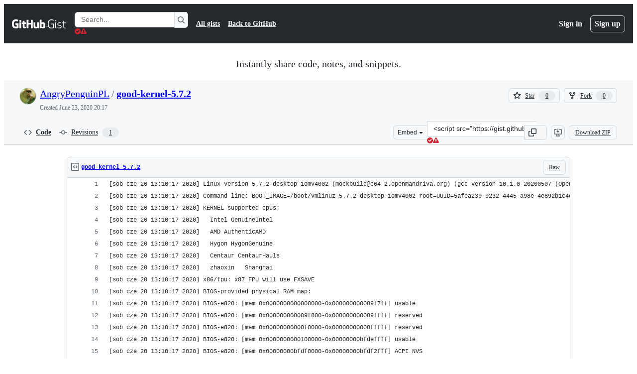

--- FILE ---
content_type: text/html; charset=utf-8
request_url: https://gist.github.com/AngryPenguinPL/8721c046bf0003748c6dd37f9a3d21ed
body_size: 54014
content:






<!DOCTYPE html>
<html
  lang="en"
  
  data-color-mode="auto" data-light-theme="light" data-dark-theme="dark"
  data-a11y-animated-images="system" data-a11y-link-underlines="true"
  
  >




  <head>
    <meta charset="utf-8">
  <link rel="dns-prefetch" href="https://github.githubassets.com">
  <link rel="dns-prefetch" href="https://avatars.githubusercontent.com">
  <link rel="dns-prefetch" href="https://github-cloud.s3.amazonaws.com">
  <link rel="dns-prefetch" href="https://user-images.githubusercontent.com/">
  <link rel="preconnect" href="https://github.githubassets.com" crossorigin>
  <link rel="preconnect" href="https://avatars.githubusercontent.com">

  

  <link crossorigin="anonymous" media="all" rel="stylesheet" href="https://github.githubassets.com/assets/light-dac525bbd821.css" /><link crossorigin="anonymous" media="all" rel="stylesheet" href="https://github.githubassets.com/assets/light_high_contrast-56ccf4057897.css" /><link crossorigin="anonymous" media="all" rel="stylesheet" href="https://github.githubassets.com/assets/dark-784387e86ac0.css" /><link crossorigin="anonymous" media="all" rel="stylesheet" href="https://github.githubassets.com/assets/dark_high_contrast-79bd5fd84a86.css" /><link data-color-theme="light" crossorigin="anonymous" media="all" rel="stylesheet" data-href="https://github.githubassets.com/assets/light-dac525bbd821.css" /><link data-color-theme="light_high_contrast" crossorigin="anonymous" media="all" rel="stylesheet" data-href="https://github.githubassets.com/assets/light_high_contrast-56ccf4057897.css" /><link data-color-theme="light_colorblind" crossorigin="anonymous" media="all" rel="stylesheet" data-href="https://github.githubassets.com/assets/light_colorblind-0e24752a7d2b.css" /><link data-color-theme="light_colorblind_high_contrast" crossorigin="anonymous" media="all" rel="stylesheet" data-href="https://github.githubassets.com/assets/light_colorblind_high_contrast-412af2517363.css" /><link data-color-theme="light_tritanopia" crossorigin="anonymous" media="all" rel="stylesheet" data-href="https://github.githubassets.com/assets/light_tritanopia-6186e83663dc.css" /><link data-color-theme="light_tritanopia_high_contrast" crossorigin="anonymous" media="all" rel="stylesheet" data-href="https://github.githubassets.com/assets/light_tritanopia_high_contrast-9d33c7aea2e7.css" /><link data-color-theme="dark" crossorigin="anonymous" media="all" rel="stylesheet" data-href="https://github.githubassets.com/assets/dark-784387e86ac0.css" /><link data-color-theme="dark_high_contrast" crossorigin="anonymous" media="all" rel="stylesheet" data-href="https://github.githubassets.com/assets/dark_high_contrast-79bd5fd84a86.css" /><link data-color-theme="dark_colorblind" crossorigin="anonymous" media="all" rel="stylesheet" data-href="https://github.githubassets.com/assets/dark_colorblind-75db11311555.css" /><link data-color-theme="dark_colorblind_high_contrast" crossorigin="anonymous" media="all" rel="stylesheet" data-href="https://github.githubassets.com/assets/dark_colorblind_high_contrast-f2c1045899a2.css" /><link data-color-theme="dark_tritanopia" crossorigin="anonymous" media="all" rel="stylesheet" data-href="https://github.githubassets.com/assets/dark_tritanopia-f46d293c6ff3.css" /><link data-color-theme="dark_tritanopia_high_contrast" crossorigin="anonymous" media="all" rel="stylesheet" data-href="https://github.githubassets.com/assets/dark_tritanopia_high_contrast-e4b5684db29d.css" /><link data-color-theme="dark_dimmed" crossorigin="anonymous" media="all" rel="stylesheet" data-href="https://github.githubassets.com/assets/dark_dimmed-72c58078e707.css" /><link data-color-theme="dark_dimmed_high_contrast" crossorigin="anonymous" media="all" rel="stylesheet" data-href="https://github.githubassets.com/assets/dark_dimmed_high_contrast-956cb5dfcb85.css" />

  <style type="text/css">
    :root {
      --tab-size-preference: 4;
    }

    pre, code {
      tab-size: var(--tab-size-preference);
    }
  </style>

    <link crossorigin="anonymous" media="all" rel="stylesheet" href="https://github.githubassets.com/assets/primer-primitives-c37d781e2da5.css" />
    <link crossorigin="anonymous" media="all" rel="stylesheet" href="https://github.githubassets.com/assets/primer-dc3bfaf4b78e.css" />
    <link crossorigin="anonymous" media="all" rel="stylesheet" href="https://github.githubassets.com/assets/global-b1fb78ab3bda.css" />
    <link crossorigin="anonymous" media="all" rel="stylesheet" href="https://github.githubassets.com/assets/github-6d0965b43add.css" />
  

  

  <script type="application/json" id="client-env">{"locale":"en","featureFlags":["a11y_status_checks_ruleset","action_yml_language_service","actions_custom_images_public_preview_visibility","actions_custom_images_storage_billing_ui_visibility","actions_enable_snapshot_keyword","actions_image_version_event","actions_workflow_language_service","alternate_user_config_repo","api_insights_show_missing_data_banner","arianotify_comprehensive_migration","codespaces_prebuild_region_target_update","coding_agent_model_selection","contentful_lp_footnotes","copilot_3p_agent_hovercards","copilot_agent_sessions_alive_updates","copilot_agent_task_list_v2","copilot_agent_tasks_btn_code_nav","copilot_agent_tasks_btn_code_view","copilot_agent_tasks_btn_code_view_lines","copilot_agent_tasks_btn_repo","copilot_api_agentic_issue_marshal_yaml","copilot_ask_mode_dropdown","copilot_chat_agents_empty_state","copilot_chat_attach_multiple_images","copilot_chat_clear_model_selection_for_default_change","copilot_chat_file_redirect","copilot_chat_input_commands","copilot_chat_opening_thread_switch","copilot_chat_reduce_quota_checks","copilot_chat_search_bar_redirect","copilot_chat_selection_attachments","copilot_chat_vision_in_claude","copilot_chat_vision_preview_gate","copilot_coding_agent_task_response","copilot_custom_copilots","copilot_custom_copilots_feature_preview","copilot_duplicate_thread","copilot_extensions_hide_in_dotcom_chat","copilot_extensions_removal_on_marketplace","copilot_features_raycast_logo","copilot_file_block_ref_matching","copilot_ftp_hyperspace_upgrade_prompt","copilot_icebreakers_experiment_dashboard","copilot_icebreakers_experiment_hyperspace","copilot_immersive_job_result_preview","copilot_immersive_structured_model_picker","copilot_immersive_task_hyperlinking","copilot_immersive_task_within_chat_thread","copilot_mc_cli_resume_any_users_task","copilot_nwo_derivation_fix","copilot_org_policy_page_focus_mode","copilot_redirect_header_button_to_agents","copilot_security_alert_assignee_options","copilot_share_active_subthread","copilot_spaces_ga","copilot_spaces_individual_policies_ga","copilot_spark_empty_state","copilot_spark_handle_nil_friendly_name","copilot_stable_conversation_view","copilot_swe_agent_progress_commands","copilot_swe_agent_use_subagents","copilot_unconfigured_is_inherited","custom_properties_consolidate_default_value_input","custom_properties_split_properties_editing_page","dashboard_lists_max_age_filter","dashboard_universe_2025_feedback_dialog","dom_node_counts","enterprise_ai_controls","failbot_ignore_503_for_anonymous_users","failbot_report_error_react_apps_on_page","flex_cta_groups_mvp","global_nav_react","hyperspace_2025_logged_out_batch_1","initial_per_page_pagination_updates","issue_fields_compact_view","issue_fields_global_search","issue_fields_report_usage","issue_fields_timeline_events","issues_cache_operation_timeout","issues_cca_assign_actor_with_agent","issues_expanded_file_types","issues_lazy_load_comment_box_suggestions","issues_preheating_dependency_issues","issues_preheating_issue_row","issues_preheating_memex","issues_preheating_parent_issue","issues_preheating_secondary","issues_preheating_sub_issues","issues_preheating_timeline_issues","issues_react_auto_retry_on_error","issues_react_bots_timeline_pagination","issues_react_chrome_container_query_fix","issues_react_client_side_caching_analytics","issues_react_client_side_caching_cb","issues_react_extended_preheat_analytics","issues_react_prohibit_title_fallback","issues_react_safari_scroll_preservation","issues_react_turbo_cache_navigation","issues_react_use_turbo_for_cross_repo_navigation","issues_report_sidebar_interactions","lifecycle_label_name_updates","marketing_pages_search_explore_provider","memex_default_issue_create_repository","memex_display_button_config_menu","memex_grouped_by_edit_route","memex_live_update_hovercard","memex_mwl_filter_field_delimiter","mission_control_retry_on_401","mission_control_use_body_html","open_agent_session_in_vscode_insiders","open_agent_session_in_vscode_stable","primer_react_css_has_selector_perf","projects_assignee_max_limit","prs_conversations_react_split","pull_request_files_changed_opt_out_notice","react_quality_profiling","repos_insights_remove_new_url","ruleset_deletion_confirmation","sample_network_conn_type","session_logs_ungroup_reasoning_text","site_calculator_actions_2025","site_features_copilot_universe","site_homepage_collaborate_video","spark_prompt_secret_scanning","spark_server_connection_status","suppress_non_representative_vitals","swe_agent_member_requests","viewscreen_sandbox","webp_support","workbench_store_readonly"],"copilotApiOverrideUrl":"https://api.githubcopilot.com"}</script>
<script crossorigin="anonymous" type="application/javascript" src="https://github.githubassets.com/assets/high-contrast-cookie-17c82ce6469e.js"></script>
<script crossorigin="anonymous" type="application/javascript" src="https://github.githubassets.com/assets/wp-runtime-83463fb6359f.js" defer="defer"></script>
<script crossorigin="anonymous" type="application/javascript" src="https://github.githubassets.com/assets/6488-6dac972ad892.js" defer="defer"></script>
<script crossorigin="anonymous" type="application/javascript" src="https://github.githubassets.com/assets/78298-4461f83ccb79.js" defer="defer"></script>
<script crossorigin="anonymous" type="application/javascript" src="https://github.githubassets.com/assets/82075-dcaac656d3a1.js" defer="defer"></script>
<script crossorigin="anonymous" type="application/javascript" src="https://github.githubassets.com/assets/environment-266558b458a2.js" defer="defer"></script>
<script crossorigin="anonymous" type="application/javascript" src="https://github.githubassets.com/assets/97068-cd18eb038c94.js" defer="defer"></script>
<script crossorigin="anonymous" type="application/javascript" src="https://github.githubassets.com/assets/43784-56ff5e06fc38.js" defer="defer"></script>
<script crossorigin="anonymous" type="application/javascript" src="https://github.githubassets.com/assets/4712-4012ead9381a.js" defer="defer"></script>
<script crossorigin="anonymous" type="application/javascript" src="https://github.githubassets.com/assets/81028-196a2b669444.js" defer="defer"></script>
<script crossorigin="anonymous" type="application/javascript" src="https://github.githubassets.com/assets/19681-01119aa85035.js" defer="defer"></script>
<script crossorigin="anonymous" type="application/javascript" src="https://github.githubassets.com/assets/91853-1d514452fb18.js" defer="defer"></script>
<script crossorigin="anonymous" type="application/javascript" src="https://github.githubassets.com/assets/78143-a5078efd9ce0.js" defer="defer"></script>
<script crossorigin="anonymous" type="application/javascript" src="https://github.githubassets.com/assets/3042-4e8e39856f05.js" defer="defer"></script>
<script crossorigin="anonymous" type="application/javascript" src="https://github.githubassets.com/assets/github-elements-b7722d872625.js" defer="defer"></script>
<script crossorigin="anonymous" type="application/javascript" src="https://github.githubassets.com/assets/element-registry-ba88de303027.js" defer="defer"></script>
<script crossorigin="anonymous" type="application/javascript" src="https://github.githubassets.com/assets/react-core-4d236a1585fc.js" defer="defer"></script>
<script crossorigin="anonymous" type="application/javascript" src="https://github.githubassets.com/assets/react-lib-ef9414370f2a.js" defer="defer"></script>
<script crossorigin="anonymous" type="application/javascript" src="https://github.githubassets.com/assets/90780-00ac8bf051f5.js" defer="defer"></script>
<script crossorigin="anonymous" type="application/javascript" src="https://github.githubassets.com/assets/28546-373396140b52.js" defer="defer"></script>
<script crossorigin="anonymous" type="application/javascript" src="https://github.githubassets.com/assets/17688-d822812c31fd.js" defer="defer"></script>
<script crossorigin="anonymous" type="application/javascript" src="https://github.githubassets.com/assets/83770-3bb3fa8c5ff8.js" defer="defer"></script>
<script crossorigin="anonymous" type="application/javascript" src="https://github.githubassets.com/assets/7332-28215e4d6136.js" defer="defer"></script>
<script crossorigin="anonymous" type="application/javascript" src="https://github.githubassets.com/assets/70191-2ff8c1780a1e.js" defer="defer"></script>
<script crossorigin="anonymous" type="application/javascript" src="https://github.githubassets.com/assets/66721-c8f8022fe832.js" defer="defer"></script>
<script crossorigin="anonymous" type="application/javascript" src="https://github.githubassets.com/assets/51519-2093a99df21e.js" defer="defer"></script>
<script crossorigin="anonymous" type="application/javascript" src="https://github.githubassets.com/assets/62941-12ac274b4455.js" defer="defer"></script>
<script crossorigin="anonymous" type="application/javascript" src="https://github.githubassets.com/assets/87875-9d0cf8c3e6d5.js" defer="defer"></script>
<script crossorigin="anonymous" type="application/javascript" src="https://github.githubassets.com/assets/96384-7e8820028ca6.js" defer="defer"></script>
<script crossorigin="anonymous" type="application/javascript" src="https://github.githubassets.com/assets/19718-9f5f984a64d0.js" defer="defer"></script>
<script crossorigin="anonymous" type="application/javascript" src="https://github.githubassets.com/assets/behaviors-046a7d28b7fc.js" defer="defer"></script>
<script crossorigin="anonymous" type="application/javascript" src="https://github.githubassets.com/assets/37911-925bc4afa4f7.js" defer="defer"></script>
<script crossorigin="anonymous" type="application/javascript" src="https://github.githubassets.com/assets/notifications-global-376507b60942.js" defer="defer"></script>
  
  <script crossorigin="anonymous" type="application/javascript" src="https://github.githubassets.com/assets/5017-9f55e53df861.js" defer="defer"></script>
<script crossorigin="anonymous" type="application/javascript" src="https://github.githubassets.com/assets/55526-7849c8b38bbe.js" defer="defer"></script>
<script crossorigin="anonymous" type="application/javascript" src="https://github.githubassets.com/assets/gist-4706dddbaafb.js" defer="defer"></script>


  <title>good-kernel-5.7.2 · GitHub</title>



  <meta name="route-pattern" content="/:user_id/:gist_id(.:format)" data-turbo-transient>
  <meta name="route-controller" content="gists_gists" data-turbo-transient>
  <meta name="route-action" content="show" data-turbo-transient>
  <meta name="fetch-nonce" content="v2:69790974-db09-2d0a-16bf-73818f9ef586">

    
  <meta name="current-catalog-service-hash" content="56253a530ab9027b25719525dcbe6007461a3202218f6f5dfce5a601c121cbcb">


  <meta name="request-id" content="DACC:2CD35B:34393F7:4977D72:697925B1" data-pjax-transient="true"/><meta name="html-safe-nonce" content="90f83589b69f6e698fb6e2fc7996981cd6d9f17cb2c0c9398b152c0c4a9965b5" data-pjax-transient="true"/><meta name="visitor-payload" content="eyJyZWZlcnJlciI6IiIsInJlcXVlc3RfaWQiOiJEQUNDOjJDRDM1QjozNDM5M0Y3OjQ5NzdENzI6Njk3OTI1QjEiLCJ2aXNpdG9yX2lkIjoiNzU0Mzg2NDY1NTY0NzE1NTYzMyIsInJlZ2lvbl9lZGdlIjoiaWFkIiwicmVnaW9uX3JlbmRlciI6ImlhZCJ9" data-pjax-transient="true"/><meta name="visitor-hmac" content="38df3e0edb0121b7ec21dc00c138e430282b439f011c0108a18cf69e44daeb48" data-pjax-transient="true"/>




  <meta name="github-keyboard-shortcuts" content="copilot" data-turbo-transient="true" />
  

  <meta name="selected-link" value="gist_code" data-turbo-transient>
  <link rel="assets" href="https://github.githubassets.com/">

    <meta name="google-site-verification" content="Apib7-x98H0j5cPqHWwSMm6dNU4GmODRoqxLiDzdx9I">

<meta name="octolytics-url" content="https://collector.github.com/github/collect" />

  <meta name="analytics-location" content="/&lt;user-name&gt;/&lt;gist-id&gt;" data-turbo-transient="true" />

  




    <meta name="user-login" content="">

  

    <meta name="viewport" content="width=device-width">

    

      <meta name="description" content="GitHub Gist: instantly share code, notes, and snippets.">

      <link rel="search" type="application/opensearchdescription+xml" href="/opensearch-gist.xml" title="Gist">

    <link rel="fluid-icon" href="https://gist.github.com/fluidicon.png" title="GitHub">
    <meta property="fb:app_id" content="1401488693436528">
    <meta name="apple-itunes-app" content="app-id=1477376905, app-argument=https://gist.github.com/AngryPenguinPL/8721c046bf0003748c6dd37f9a3d21ed" />

      <meta name="twitter:image" content="https://github.githubassets.com/assets/gist-og-image-54fd7dc0713e.png" /><meta name="twitter:site" content="@github" /><meta name="twitter:card" content="summary_large_image" /><meta name="twitter:title" content="good-kernel-5.7.2" /><meta name="twitter:description" content="GitHub Gist: instantly share code, notes, and snippets." />
  <meta property="og:image" content="https://github.githubassets.com/assets/gist-og-image-54fd7dc0713e.png" /><meta property="og:image:alt" content="GitHub Gist: instantly share code, notes, and snippets." /><meta property="og:site_name" content="Gist" /><meta property="og:type" content="article" /><meta property="og:title" content="good-kernel-5.7.2" /><meta property="og:url" content="https://gist.github.com/AngryPenguinPL/8721c046bf0003748c6dd37f9a3d21ed" /><meta property="og:description" content="GitHub Gist: instantly share code, notes, and snippets." /><meta property="article:author" content="262588213843476" /><meta property="article:publisher" content="262588213843476" />
  




      <meta name="hostname" content="gist.github.com">



        <meta name="expected-hostname" content="gist.github.com">


  <meta http-equiv="x-pjax-version" content="e4115026c966ab5c957e7036ae8663b2bd3a35d2a5245ac26a4c5d347e33b3fc" data-turbo-track="reload">
  <meta http-equiv="x-pjax-csp-version" content="21a43568025709b66240454fc92d4f09335a96863f8ab1c46b4a07f6a5b67102" data-turbo-track="reload">
  <meta http-equiv="x-pjax-css-version" content="3ecb54a6abbd0be974a513390f33039626c8cae39e1d51c18e298ff85311e68d" data-turbo-track="reload">
  <meta http-equiv="x-pjax-js-version" content="5c80adc901e87b5b58bfa7505fd128e16f3c9068fea81f6683cdf63c7331a9af" data-turbo-track="reload">

  <meta name="turbo-cache-control" content="no-preview" data-turbo-transient="">

      <link href="/AngryPenguinPL.atom" rel="alternate" title="atom" type="application/atom+xml">


  <link crossorigin="anonymous" media="all" rel="stylesheet" href="https://github.githubassets.com/assets/gist-8058c9745533.css" />




    <meta name="turbo-body-classes" content="logged-out env-production page-responsive">
  <meta name="disable-turbo" content="false">


  <meta name="browser-stats-url" content="https://api.github.com/_private/browser/stats">

  <meta name="browser-errors-url" content="https://api.github.com/_private/browser/errors">

  <meta name="release" content="9dcfea5b525a9115ea36bbcd305680ba9ec70338">
  <meta name="ui-target" content="canary-1">

  <link rel="mask-icon" href="https://github.githubassets.com/assets/pinned-octocat-093da3e6fa40.svg" color="#000000">
  <link rel="alternate icon" class="js-site-favicon" type="image/png" href="https://github.githubassets.com/favicons/favicon.png">
  <link rel="icon" class="js-site-favicon" type="image/svg+xml" href="https://github.githubassets.com/favicons/favicon.svg" data-base-href="https://github.githubassets.com/favicons/favicon">

<meta name="theme-color" content="#1e2327">
<meta name="color-scheme" content="light dark" />



  </head>

  <body class="logged-out env-production page-responsive" style="word-wrap: break-word;" >
    <div data-turbo-body class="logged-out env-production page-responsive" style="word-wrap: break-word;" >
      <div id="__primerPortalRoot__" role="region" style="z-index: 1000; position: absolute; width: 100%;" data-turbo-permanent></div>
      



    <div class="position-relative header-wrapper js-header-wrapper ">
      <a href="#start-of-content" data-skip-target-assigned="false" class="px-2 py-4 color-bg-accent-emphasis color-fg-on-emphasis show-on-focus js-skip-to-content">Skip to content</a>

      <span data-view-component="true" class="progress-pjax-loader Progress position-fixed width-full">
    <span style="width: 0%;" data-view-component="true" class="Progress-item progress-pjax-loader-bar left-0 top-0 color-bg-accent-emphasis"></span>
</span>      
      
      <link crossorigin="anonymous" media="all" rel="stylesheet" href="https://github.githubassets.com/assets/primer-react.5bce0217e66f2d3c3166.module.css" />
<link crossorigin="anonymous" media="all" rel="stylesheet" href="https://github.githubassets.com/assets/keyboard-shortcuts-dialog.29aaeaafa90f007c6f61.module.css" />

<react-partial
  partial-name="keyboard-shortcuts-dialog"
  data-ssr="false"
  data-attempted-ssr="false"
  data-react-profiling="true"
>
  
  <script type="application/json" data-target="react-partial.embeddedData">{"props":{"docsUrl":"https://docs.github.com/get-started/accessibility/keyboard-shortcuts"}}</script>
  <div data-target="react-partial.reactRoot"></div>
</react-partial>





      

            <div class="Header js-details-container Details flex-wrap flex-md-nowrap p-responsive" role="banner" >
  <div class="Header-item d-none d-md-flex">
    <a class="Header-link" data-hotkey="g d" aria-label="Gist Homepage " style="--focus-outlineColor: #fff;" href="/">
  <svg aria-hidden="true" height="24" viewBox="0 0 24 24" version="1.1" width="24" data-view-component="true" class="octicon octicon-mark-github v-align-middle d-inline-block d-md-none">
    <path d="M12 1C5.923 1 1 5.923 1 12c0 4.867 3.149 8.979 7.521 10.436.55.096.756-.233.756-.522 0-.262-.013-1.128-.013-2.049-2.764.509-3.479-.674-3.699-1.292-.124-.317-.66-1.293-1.127-1.554-.385-.207-.936-.715-.014-.729.866-.014 1.485.797 1.691 1.128.99 1.663 2.571 1.196 3.204.907.096-.715.385-1.196.701-1.471-2.448-.275-5.005-1.224-5.005-5.432 0-1.196.426-2.186 1.128-2.956-.111-.275-.496-1.402.11-2.915 0 0 .921-.288 3.024 1.128a10.193 10.193 0 0 1 2.75-.371c.936 0 1.871.123 2.75.371 2.104-1.43 3.025-1.128 3.025-1.128.605 1.513.221 2.64.111 2.915.701.77 1.127 1.747 1.127 2.956 0 4.222-2.571 5.157-5.019 5.432.399.344.743 1.004.743 2.035 0 1.471-.014 2.654-.014 3.025 0 .289.206.632.756.522C19.851 20.979 23 16.854 23 12c0-6.077-4.922-11-11-11Z"></path>
</svg>
  <svg aria-hidden="true" height="24" viewBox="0 0 68 24" version="1.1" width="68" data-view-component="true" class="octicon octicon-logo-github v-align-middle d-none d-md-inline-block">
    <path d="M27.8 17.908h-.03c.013 0 .022.014.035.017l.01-.002-.016-.015Zm.005.017c-.14.001-.49.073-.861.073-1.17 0-1.575-.536-1.575-1.234v-4.652h2.385c.135 0 .24-.12.24-.283V9.302c0-.133-.12-.252-.24-.252H25.37V5.913c0-.119-.075-.193-.21-.193h-3.24c-.136 0-.21.074-.21.193V9.14s-1.636.401-1.741.416a.255.255 0 0 0-.195.253v2.021c0 .164.12.282.255.282h1.665v4.876c0 3.627 2.55 3.998 4.29 3.998.796 0 1.756-.252 1.906-.327.09-.03.135-.134.135-.238v-2.23a.264.264 0 0 0-.219-.265Zm35.549-3.272c0-2.69-1.095-3.047-2.25-2.928-.9.06-1.62.505-1.62.505v5.232s.735.506 1.83.536c1.545.044 2.04-.506 2.04-3.345ZM67 14.415c0 5.099-1.665 6.555-4.576 6.555-2.46 0-3.78-1.233-3.78-1.233s-.06.683-.135.773c-.045.089-.12.118-.21.118h-2.22c-.15 0-.286-.119-.286-.252l.03-16.514a.26.26 0 0 1 .255-.252h3.196a.26.26 0 0 1 .255.252v5.604s1.23-.788 3.03-.788l-.015-.03c1.8 0 4.456.67 4.456 5.767ZM53.918 9.05h-3.15c-.165 0-.255.119-.255.282v8.086s-.826.58-1.95.58c-1.126 0-1.456-.506-1.456-1.62v-7.06a.262.262 0 0 0-.255-.254h-3.21a.262.262 0 0 0-.256.253v7.596c0 3.27 1.846 4.087 4.381 4.087 2.085 0 3.78-1.145 3.78-1.145s.076.58.12.67c.03.074.136.133.24.133h2.011a.243.243 0 0 0 .255-.253l.03-11.103c0-.133-.12-.252-.285-.252Zm-35.556-.015h-3.195c-.135 0-.255.134-.255.297v10.91c0 .297.195.401.45.401h2.88c.3 0 .375-.134.375-.401V9.287a.262.262 0 0 0-.255-.252ZM16.787 4.01c-1.155 0-2.07.907-2.07 2.051 0 1.145.915 2.051 2.07 2.051a2.04 2.04 0 0 0 2.04-2.05 2.04 2.04 0 0 0-2.04-2.052Zm24.74-.372H38.36a.262.262 0 0 0-.255.253v6.08H33.14v-6.08a.262.262 0 0 0-.255-.253h-3.196a.262.262 0 0 0-.255.253v16.514c0 .133.135.252.255.252h3.196a.262.262 0 0 0 .255-.253v-7.06h4.966l-.03 7.06c0 .134.12.253.255.253h3.195a.262.262 0 0 0 .255-.253V3.892a.262.262 0 0 0-.255-.253Zm-28.31 7.313v8.532c0 .06-.015.163-.09.193 0 0-1.875 1.323-4.966 1.323C4.426 21 0 19.84 0 12.2S3.87 2.986 7.651 3c3.27 0 4.59.728 4.8.862.06.075.09.134.09.208l-.63 2.646c0 .134-.134.297-.3.253-.54-.164-1.35-.49-3.255-.49-2.205 0-4.575.623-4.575 5.543s2.25 5.5 3.87 5.5c1.38 0 1.875-.164 1.875-.164V13.94H7.321c-.165 0-.285-.12-.285-.253v-2.735c0-.134.12-.252.285-.252h5.61c.166 0 .286.118.286.252Z"></path>
</svg>
  <svg aria-hidden="true" height="24" viewBox="0 0 38 24" version="1.1" width="38" data-view-component="true" class="octicon octicon-logo-gist v-align-middle d-none d-md-inline-block">
    <path d="M7.05 13.095v-1.5h5.28v8.535c-1.17.555-2.925.96-5.385.96C1.665 21.09 0 17.055 0 12.045S1.695 3 6.945 3c2.43 0 3.96.495 4.92.99v1.575c-1.83-.75-3-1.095-4.92-1.095-3.855 0-5.22 3.315-5.22 7.59s1.365 7.575 5.205 7.575c1.335 0 2.97-.105 3.795-.51v-6.03H7.05Zm16.47 1.035h.045c3.33.3 4.125 1.425 4.125 3.345 0 1.815-1.14 3.615-4.71 3.615-1.125 0-2.745-.285-3.495-.585v-1.41c.705.255 1.83.54 3.495.54 2.43 0 3.09-1.035 3.09-2.13 0-1.065-.33-1.815-2.655-2.01-3.39-.3-4.095-1.5-4.095-3.12 0-1.665 1.08-3.465 4.38-3.465 1.095 0 2.34.135 3.375.585v1.41c-.915-.3-1.83-.54-3.405-.54-2.325 0-2.82.855-2.82 2.01 0 1.035.42 1.56 2.67 1.755Zm12.87-4.995v1.275h-3.63v7.305c0 1.425.795 2.01 2.25 2.01.3 0 .63 0 .915-.045v1.335c-.255.045-.75.075-1.035.075-1.965 0-3.75-.9-3.75-3.195v-7.5H28.8v-.72l2.34-.66V5.85l1.62-.465v3.75h3.63ZM16.635 9.09v9.615c0 .81.285 1.05 1.005 1.05v1.335c-1.71 0-2.58-.705-2.58-2.58V9.09h1.575Zm.375-3.495c0 .66-.51 1.17-1.17 1.17a1.14 1.14 0 0 1-1.155-1.17c0-.66.48-1.17 1.155-1.17s1.17.51 1.17 1.17Z"></path>
</svg>
</a>


  </div>

  <div class="Header-item d-md-none">
      <button aria-label="Toggle navigation" aria-expanded="false" type="button" data-view-component="true" class="Header-link js-details-target btn-link">    <svg aria-hidden="true" height="24" viewBox="0 0 24 24" version="1.1" width="24" data-view-component="true" class="octicon octicon-three-bars">
    <path d="M3.75 5.25a.75.75 0 0 0 0 1.5h16.5a.75.75 0 0 0 0-1.5H3.75Zm0 6a.75.75 0 0 0 0 1.5h16.5a.75.75 0 0 0 0-1.5H3.75Zm0 6a.75.75 0 0 0 0 1.5h16.5a.75.75 0 0 0 0-1.5H3.75Z"></path>
</svg>
</button>  </div>

  <div class="Header-item Header-item--full js-site-search flex-column flex-md-row width-full flex-order-2 flex-md-order-none mr-0 mr-md-3 mt-3 mt-md-0 Details-content--hidden-not-important d-md-flex">
      <div class="header-search flex-self-stretch flex-md-self-auto mr-0 mr-md-3 mb-3 mb-md-0">
  <!-- '"` --><!-- </textarea></xmp> --></option></form><form data-turbo="false" action="/search" accept-charset="UTF-8" method="get">
    <div class="d-flex">
        <primer-text-field class="FormControl width-full FormControl--fullWidth">
      <label class="sr-only FormControl-label" for="q">
        Search Gists
</label>    
  <div class="FormControl-input-wrap">
    
      <input placeholder="Search..." aria-describedby="validation-7099fb5b-d66a-4137-9a37-6acba59d4714" data-target="primer-text-field.inputElement " class="form-control FormControl-input FormControl-medium rounded-right-0" type="text" name="q" id="q" />
</div>
      <div class="FormControl-inlineValidation" id="validation-7099fb5b-d66a-4137-9a37-6acba59d4714" hidden="hidden">
  <span class="FormControl-inlineValidation--visual" data-target="primer-text-field.validationSuccessIcon" hidden><svg aria-hidden="true" height="12" viewBox="0 0 12 12" version="1.1" width="12" data-view-component="true" class="octicon octicon-check-circle-fill">
    <path d="M6 0a6 6 0 1 1 0 12A6 6 0 0 1 6 0Zm-.705 8.737L9.63 4.403 8.392 3.166 5.295 6.263l-1.7-1.702L2.356 5.8l2.938 2.938Z"></path>
</svg></span>
  <span class=" FormControl-inlineValidation--visual" data-target="primer-text-field.validationErrorIcon"><svg aria-hidden="true" height="12" viewBox="0 0 12 12" version="1.1" width="12" data-view-component="true" class="octicon octicon-alert-fill">
    <path d="M4.855.708c.5-.896 1.79-.896 2.29 0l4.675 8.351a1.312 1.312 0 0 1-1.146 1.954H1.33A1.313 1.313 0 0 1 .183 9.058ZM7 7V3H5v4Zm-1 3a1 1 0 1 0 0-2 1 1 0 0 0 0 2Z"></path>
</svg></span>
  <span></span>
</div>
    
</primer-text-field>
      <button id="icon-button-ea61e466-eafe-4846-877a-f9a97658e46a" aria-labelledby="tooltip-68be4565-2818-4b8b-adf8-a4f3fe7079e1" type="submit" data-view-component="true" class="Button Button--iconOnly Button--secondary Button--medium rounded-left-0">  <svg aria-hidden="true" height="16" viewBox="0 0 16 16" version="1.1" width="16" data-view-component="true" class="octicon octicon-search Button-visual">
    <path d="M10.68 11.74a6 6 0 0 1-7.922-8.982 6 6 0 0 1 8.982 7.922l3.04 3.04a.749.749 0 0 1-.326 1.275.749.749 0 0 1-.734-.215ZM11.5 7a4.499 4.499 0 1 0-8.997 0A4.499 4.499 0 0 0 11.5 7Z"></path>
</svg>
</button><tool-tip id="tooltip-68be4565-2818-4b8b-adf8-a4f3fe7079e1" for="icon-button-ea61e466-eafe-4846-877a-f9a97658e46a" popover="manual" data-direction="s" data-type="label" data-view-component="true" class="sr-only position-absolute">Search Gists</tool-tip>

    </div>
</form></div>


    <nav aria-label="Global" class="d-flex flex-column flex-md-row flex-self-stretch flex-md-self-auto">
  <a class="Header-link mr-0 mr-md-3 py-2 py-md-0 border-top border-md-top-0 border-white-fade" data-ga-click="Header, go to all gists, text:all gists" href="/discover">All gists</a>

  <a class="Header-link mr-0 mr-md-3 py-2 py-md-0 border-top border-md-top-0 border-white-fade" data-ga-click="Header, go to GitHub, text:Back to GitHub" href="https://github.com">Back to GitHub</a>

    <a class="Header-link d-block d-md-none mr-0 mr-md-3 py-2 py-md-0 border-top border-md-top-0 border-white-fade" data-ga-click="Header, sign in" data-hydro-click="{&quot;event_type&quot;:&quot;authentication.click&quot;,&quot;payload&quot;:{&quot;location_in_page&quot;:&quot;gist header&quot;,&quot;repository_id&quot;:null,&quot;auth_type&quot;:&quot;LOG_IN&quot;,&quot;originating_url&quot;:&quot;https://gist.github.com/AngryPenguinPL/8721c046bf0003748c6dd37f9a3d21ed&quot;,&quot;user_id&quot;:null}}" data-hydro-click-hmac="4e988af9c3a120658379142b63f2e609fcca5cb39797e0ce5530a0e5737e2371" href="https://gist.github.com/auth/github?return_to=https%3A%2F%2Fgist.github.com%2FAngryPenguinPL%2F8721c046bf0003748c6dd37f9a3d21ed">
      Sign in
</a>
      <a class="Header-link d-block d-md-none mr-0 mr-md-3 py-2 py-md-0 border-top border-md-top-0 border-white-fade" data-ga-click="Header, sign up" data-hydro-click="{&quot;event_type&quot;:&quot;authentication.click&quot;,&quot;payload&quot;:{&quot;location_in_page&quot;:&quot;gist header&quot;,&quot;repository_id&quot;:null,&quot;auth_type&quot;:&quot;SIGN_UP&quot;,&quot;originating_url&quot;:&quot;https://gist.github.com/AngryPenguinPL/8721c046bf0003748c6dd37f9a3d21ed&quot;,&quot;user_id&quot;:null}}" data-hydro-click-hmac="34bd18725e4a226021037ce757d66aedc122fb69281ced04edbf43f1fd7c0ebf" href="/join?return_to=https%3A%2F%2Fgist.github.com%2FAngryPenguinPL%2F8721c046bf0003748c6dd37f9a3d21ed&amp;source=header-gist">
        Sign up
</a></nav>

  </div>

  <div class="Header-item Header-item--full flex-justify-center d-md-none position-relative">
    <a class="Header-link" data-hotkey="g d" aria-label="Gist Homepage " style="--focus-outlineColor: #fff;" href="/">
  <svg aria-hidden="true" height="24" viewBox="0 0 24 24" version="1.1" width="24" data-view-component="true" class="octicon octicon-mark-github v-align-middle d-inline-block d-md-none">
    <path d="M12 1C5.923 1 1 5.923 1 12c0 4.867 3.149 8.979 7.521 10.436.55.096.756-.233.756-.522 0-.262-.013-1.128-.013-2.049-2.764.509-3.479-.674-3.699-1.292-.124-.317-.66-1.293-1.127-1.554-.385-.207-.936-.715-.014-.729.866-.014 1.485.797 1.691 1.128.99 1.663 2.571 1.196 3.204.907.096-.715.385-1.196.701-1.471-2.448-.275-5.005-1.224-5.005-5.432 0-1.196.426-2.186 1.128-2.956-.111-.275-.496-1.402.11-2.915 0 0 .921-.288 3.024 1.128a10.193 10.193 0 0 1 2.75-.371c.936 0 1.871.123 2.75.371 2.104-1.43 3.025-1.128 3.025-1.128.605 1.513.221 2.64.111 2.915.701.77 1.127 1.747 1.127 2.956 0 4.222-2.571 5.157-5.019 5.432.399.344.743 1.004.743 2.035 0 1.471-.014 2.654-.014 3.025 0 .289.206.632.756.522C19.851 20.979 23 16.854 23 12c0-6.077-4.922-11-11-11Z"></path>
</svg>
  <svg aria-hidden="true" height="24" viewBox="0 0 68 24" version="1.1" width="68" data-view-component="true" class="octicon octicon-logo-github v-align-middle d-none d-md-inline-block">
    <path d="M27.8 17.908h-.03c.013 0 .022.014.035.017l.01-.002-.016-.015Zm.005.017c-.14.001-.49.073-.861.073-1.17 0-1.575-.536-1.575-1.234v-4.652h2.385c.135 0 .24-.12.24-.283V9.302c0-.133-.12-.252-.24-.252H25.37V5.913c0-.119-.075-.193-.21-.193h-3.24c-.136 0-.21.074-.21.193V9.14s-1.636.401-1.741.416a.255.255 0 0 0-.195.253v2.021c0 .164.12.282.255.282h1.665v4.876c0 3.627 2.55 3.998 4.29 3.998.796 0 1.756-.252 1.906-.327.09-.03.135-.134.135-.238v-2.23a.264.264 0 0 0-.219-.265Zm35.549-3.272c0-2.69-1.095-3.047-2.25-2.928-.9.06-1.62.505-1.62.505v5.232s.735.506 1.83.536c1.545.044 2.04-.506 2.04-3.345ZM67 14.415c0 5.099-1.665 6.555-4.576 6.555-2.46 0-3.78-1.233-3.78-1.233s-.06.683-.135.773c-.045.089-.12.118-.21.118h-2.22c-.15 0-.286-.119-.286-.252l.03-16.514a.26.26 0 0 1 .255-.252h3.196a.26.26 0 0 1 .255.252v5.604s1.23-.788 3.03-.788l-.015-.03c1.8 0 4.456.67 4.456 5.767ZM53.918 9.05h-3.15c-.165 0-.255.119-.255.282v8.086s-.826.58-1.95.58c-1.126 0-1.456-.506-1.456-1.62v-7.06a.262.262 0 0 0-.255-.254h-3.21a.262.262 0 0 0-.256.253v7.596c0 3.27 1.846 4.087 4.381 4.087 2.085 0 3.78-1.145 3.78-1.145s.076.58.12.67c.03.074.136.133.24.133h2.011a.243.243 0 0 0 .255-.253l.03-11.103c0-.133-.12-.252-.285-.252Zm-35.556-.015h-3.195c-.135 0-.255.134-.255.297v10.91c0 .297.195.401.45.401h2.88c.3 0 .375-.134.375-.401V9.287a.262.262 0 0 0-.255-.252ZM16.787 4.01c-1.155 0-2.07.907-2.07 2.051 0 1.145.915 2.051 2.07 2.051a2.04 2.04 0 0 0 2.04-2.05 2.04 2.04 0 0 0-2.04-2.052Zm24.74-.372H38.36a.262.262 0 0 0-.255.253v6.08H33.14v-6.08a.262.262 0 0 0-.255-.253h-3.196a.262.262 0 0 0-.255.253v16.514c0 .133.135.252.255.252h3.196a.262.262 0 0 0 .255-.253v-7.06h4.966l-.03 7.06c0 .134.12.253.255.253h3.195a.262.262 0 0 0 .255-.253V3.892a.262.262 0 0 0-.255-.253Zm-28.31 7.313v8.532c0 .06-.015.163-.09.193 0 0-1.875 1.323-4.966 1.323C4.426 21 0 19.84 0 12.2S3.87 2.986 7.651 3c3.27 0 4.59.728 4.8.862.06.075.09.134.09.208l-.63 2.646c0 .134-.134.297-.3.253-.54-.164-1.35-.49-3.255-.49-2.205 0-4.575.623-4.575 5.543s2.25 5.5 3.87 5.5c1.38 0 1.875-.164 1.875-.164V13.94H7.321c-.165 0-.285-.12-.285-.253v-2.735c0-.134.12-.252.285-.252h5.61c.166 0 .286.118.286.252Z"></path>
</svg>
  <svg aria-hidden="true" height="24" viewBox="0 0 38 24" version="1.1" width="38" data-view-component="true" class="octicon octicon-logo-gist v-align-middle d-none d-md-inline-block">
    <path d="M7.05 13.095v-1.5h5.28v8.535c-1.17.555-2.925.96-5.385.96C1.665 21.09 0 17.055 0 12.045S1.695 3 6.945 3c2.43 0 3.96.495 4.92.99v1.575c-1.83-.75-3-1.095-4.92-1.095-3.855 0-5.22 3.315-5.22 7.59s1.365 7.575 5.205 7.575c1.335 0 2.97-.105 3.795-.51v-6.03H7.05Zm16.47 1.035h.045c3.33.3 4.125 1.425 4.125 3.345 0 1.815-1.14 3.615-4.71 3.615-1.125 0-2.745-.285-3.495-.585v-1.41c.705.255 1.83.54 3.495.54 2.43 0 3.09-1.035 3.09-2.13 0-1.065-.33-1.815-2.655-2.01-3.39-.3-4.095-1.5-4.095-3.12 0-1.665 1.08-3.465 4.38-3.465 1.095 0 2.34.135 3.375.585v1.41c-.915-.3-1.83-.54-3.405-.54-2.325 0-2.82.855-2.82 2.01 0 1.035.42 1.56 2.67 1.755Zm12.87-4.995v1.275h-3.63v7.305c0 1.425.795 2.01 2.25 2.01.3 0 .63 0 .915-.045v1.335c-.255.045-.75.075-1.035.075-1.965 0-3.75-.9-3.75-3.195v-7.5H28.8v-.72l2.34-.66V5.85l1.62-.465v3.75h3.63ZM16.635 9.09v9.615c0 .81.285 1.05 1.005 1.05v1.335c-1.71 0-2.58-.705-2.58-2.58V9.09h1.575Zm.375-3.495c0 .66-.51 1.17-1.17 1.17a1.14 1.14 0 0 1-1.155-1.17c0-.66.48-1.17 1.155-1.17s1.17.51 1.17 1.17Z"></path>
</svg>
</a>


  </div>

    <div class="Header-item f4 mr-0" role="navigation" aria-label="Sign in or sign up">
      <a class="Header-link no-underline mr-3" data-ga-click="Header, sign in" data-hydro-click="{&quot;event_type&quot;:&quot;authentication.click&quot;,&quot;payload&quot;:{&quot;location_in_page&quot;:&quot;gist header&quot;,&quot;repository_id&quot;:null,&quot;auth_type&quot;:&quot;LOG_IN&quot;,&quot;originating_url&quot;:&quot;https://gist.github.com/AngryPenguinPL/8721c046bf0003748c6dd37f9a3d21ed&quot;,&quot;user_id&quot;:null}}" data-hydro-click-hmac="4e988af9c3a120658379142b63f2e609fcca5cb39797e0ce5530a0e5737e2371" href="https://gist.github.com/auth/github?return_to=https%3A%2F%2Fgist.github.com%2FAngryPenguinPL%2F8721c046bf0003748c6dd37f9a3d21ed">
        Sign&nbsp;in
</a>        <a class="Header-link d-inline-block no-underline border color-border-default rounded px-2 py-1" data-ga-click="Header, sign up" data-hydro-click="{&quot;event_type&quot;:&quot;authentication.click&quot;,&quot;payload&quot;:{&quot;location_in_page&quot;:&quot;gist header&quot;,&quot;repository_id&quot;:null,&quot;auth_type&quot;:&quot;SIGN_UP&quot;,&quot;originating_url&quot;:&quot;https://gist.github.com/AngryPenguinPL/8721c046bf0003748c6dd37f9a3d21ed&quot;,&quot;user_id&quot;:null}}" data-hydro-click-hmac="34bd18725e4a226021037ce757d66aedc122fb69281ced04edbf43f1fd7c0ebf" href="/join?return_to=https%3A%2F%2Fgist.github.com%2FAngryPenguinPL%2F8721c046bf0003748c6dd37f9a3d21ed&amp;source=header-gist">
          Sign&nbsp;up
</a>    </div>
</div>



      <div hidden="hidden" data-view-component="true" class="js-stale-session-flash stale-session-flash flash flash-warn flash-full">
  
        <svg aria-hidden="true" height="16" viewBox="0 0 16 16" version="1.1" width="16" data-view-component="true" class="octicon octicon-alert">
    <path d="M6.457 1.047c.659-1.234 2.427-1.234 3.086 0l6.082 11.378A1.75 1.75 0 0 1 14.082 15H1.918a1.75 1.75 0 0 1-1.543-2.575Zm1.763.707a.25.25 0 0 0-.44 0L1.698 13.132a.25.25 0 0 0 .22.368h12.164a.25.25 0 0 0 .22-.368Zm.53 3.996v2.5a.75.75 0 0 1-1.5 0v-2.5a.75.75 0 0 1 1.5 0ZM9 11a1 1 0 1 1-2 0 1 1 0 0 1 2 0Z"></path>
</svg>
        <span class="js-stale-session-flash-signed-in" hidden>You signed in with another tab or window. <a class="Link--inTextBlock" href="">Reload</a> to refresh your session.</span>
        <span class="js-stale-session-flash-signed-out" hidden>You signed out in another tab or window. <a class="Link--inTextBlock" href="">Reload</a> to refresh your session.</span>
        <span class="js-stale-session-flash-switched" hidden>You switched accounts on another tab or window. <a class="Link--inTextBlock" href="">Reload</a> to refresh your session.</span>

    <button id="icon-button-6776dd71-7084-4332-b740-4554d81beb72" aria-labelledby="tooltip-6aec6039-fcb5-4b24-8313-a483f22050ef" type="button" data-view-component="true" class="Button Button--iconOnly Button--invisible Button--medium flash-close js-flash-close">  <svg aria-hidden="true" height="16" viewBox="0 0 16 16" version="1.1" width="16" data-view-component="true" class="octicon octicon-x Button-visual">
    <path d="M3.72 3.72a.75.75 0 0 1 1.06 0L8 6.94l3.22-3.22a.749.749 0 0 1 1.275.326.749.749 0 0 1-.215.734L9.06 8l3.22 3.22a.749.749 0 0 1-.326 1.275.749.749 0 0 1-.734-.215L8 9.06l-3.22 3.22a.751.751 0 0 1-1.042-.018.751.751 0 0 1-.018-1.042L6.94 8 3.72 4.78a.75.75 0 0 1 0-1.06Z"></path>
</svg>
</button><tool-tip id="tooltip-6aec6039-fcb5-4b24-8313-a483f22050ef" for="icon-button-6776dd71-7084-4332-b740-4554d81beb72" popover="manual" data-direction="s" data-type="label" data-view-component="true" class="sr-only position-absolute">Dismiss alert</tool-tip>


  
</div>
    </div>

  <div id="start-of-content" class="show-on-focus"></div>








    <div id="js-flash-container" class="flash-container" data-turbo-replace>




  <template class="js-flash-template">
    
<div class="flash flash-full   {{ className }}">
  <div >
    <button autofocus class="flash-close js-flash-close" type="button" aria-label="Dismiss this message">
      <svg aria-hidden="true" height="16" viewBox="0 0 16 16" version="1.1" width="16" data-view-component="true" class="octicon octicon-x">
    <path d="M3.72 3.72a.75.75 0 0 1 1.06 0L8 6.94l3.22-3.22a.749.749 0 0 1 1.275.326.749.749 0 0 1-.215.734L9.06 8l3.22 3.22a.749.749 0 0 1-.326 1.275.749.749 0 0 1-.734-.215L8 9.06l-3.22 3.22a.751.751 0 0 1-1.042-.018.751.751 0 0 1-.018-1.042L6.94 8 3.72 4.78a.75.75 0 0 1 0-1.06Z"></path>
</svg>
    </button>
    <div aria-atomic="true" role="alert" class="js-flash-alert">
      
      <div>{{ message }}</div>

    </div>
  </div>
</div>
  </template>
</div>


    






  <div
    class="application-main "
    data-commit-hovercards-enabled
    data-discussion-hovercards-enabled
    data-issue-and-pr-hovercards-enabled
    data-project-hovercards-enabled
  >
        <div itemscope itemtype="http://schema.org/Code">
    <main id="gist-pjax-container">
      

  <div class="gist-detail-intro gist-banner pb-3">
    <div class="text-center container-lg px-3">
      <p class="lead">
        Instantly share code, notes, and snippets.
      </p>
    </div>
  </div>


<div class="gisthead pagehead pb-0 pt-3 mb-4">
  <div class="px-0">
    
  
<div class="mb-3 d-flex px-3 px-md-3 px-lg-5">
  <div class="flex-auto min-width-0 width-fit mr-3">
    <div class="d-flex">
      <div class="d-none d-md-block">
        <a class="mr-2 flex-shrink-0" data-hovercard-type="user" data-hovercard-url="/users/AngryPenguinPL/hovercard" data-octo-click="hovercard-link-click" data-octo-dimensions="link_type:self" href="/AngryPenguinPL"><img class="avatar avatar-user" src="https://avatars.githubusercontent.com/u/3121142?s=64&amp;v=4" width="32" height="32" alt="@AngryPenguinPL" /></a>
      </div>
      <div class="d-flex flex-column width-full">
        <div class="d-flex flex-row width-full">
          <h1 class="wb-break-word f3 text-normal mb-md-0 mb-1">
            <span class="author"><a data-hovercard-type="user" data-hovercard-url="/users/AngryPenguinPL/hovercard" data-octo-click="hovercard-link-click" data-octo-dimensions="link_type:self" href="/AngryPenguinPL">AngryPenguinPL</a></span><!--
                --><span class="mx-1 color-fg-muted">/</span><!--
                --><strong itemprop="name" class="css-truncate-target mr-1" style="max-width: 410px"><a href="/AngryPenguinPL/8721c046bf0003748c6dd37f9a3d21ed">good-kernel-5.7.2</a></strong>
          </h1>
        </div>

        <div class="note m-0">
          Created
          <relative-time tense="past" datetime="2020-06-23T20:17:33Z" data-view-component="true">June 23, 2020 20:17</relative-time>
        </div>
      </div>
    </div>
  </div>
  <ul class="d-md-flex pagehead-actions float-none mr-2">
  </ul>
  <div class="d-inline-block d-md-none ml-auto">
    <action-menu data-select-variant="none" data-view-component="true" class="flex-self-start ml-auto d-inline-block">
  <focus-group direction="vertical" mnemonics retain>
    <button id="gist_options-button" popovertarget="gist_options-overlay" aria-controls="gist_options-list" aria-haspopup="true" aria-labelledby="tooltip-23c866b6-de2d-41a7-b008-c4b45b229b93" type="button" data-view-component="true" class="Button Button--iconOnly Button--secondary Button--small">  <svg aria-hidden="true" height="16" viewBox="0 0 16 16" version="1.1" width="16" data-view-component="true" class="octicon octicon-kebab-horizontal Button-visual">
    <path d="M8 9a1.5 1.5 0 1 0 0-3 1.5 1.5 0 0 0 0 3ZM1.5 9a1.5 1.5 0 1 0 0-3 1.5 1.5 0 0 0 0 3Zm13 0a1.5 1.5 0 1 0 0-3 1.5 1.5 0 0 0 0 3Z"></path>
</svg>
</button><tool-tip id="tooltip-23c866b6-de2d-41a7-b008-c4b45b229b93" for="gist_options-button" popover="manual" data-direction="s" data-type="label" data-view-component="true" class="sr-only position-absolute">Show Gist options</tool-tip>


<anchored-position data-target="action-menu.overlay" id="gist_options-overlay" anchor="gist_options-button" align="start" side="outside-bottom" anchor-offset="normal" popover="auto" data-view-component="true">
  <div data-view-component="true" class="Overlay Overlay--size-auto">
    
      <div data-view-component="true" class="Overlay-body Overlay-body--paddingNone">          <action-list>
  <div data-view-component="true">
    <ul aria-labelledby="gist_options-button" id="gist_options-list" role="menu" data-view-component="true" class="ActionListWrap--inset ActionListWrap">
        <li rel="nofollow" data-hydro-click="{&quot;event_type&quot;:&quot;clone_or_download.click&quot;,&quot;payload&quot;:{&quot;feature_clicked&quot;:&quot;DOWNLOAD_ZIP&quot;,&quot;git_repository_type&quot;:&quot;GIST&quot;,&quot;gist_id&quot;:103913050,&quot;originating_url&quot;:&quot;https://gist.github.com/AngryPenguinPL/8721c046bf0003748c6dd37f9a3d21ed&quot;,&quot;user_id&quot;:null}}" data-hydro-click-hmac="4ba83665858ce49c377ad54c4ac708e94667984d775cb1782f3690fcf7136ea1" data-ga-click="Gist, download zip, location:gist overview" data-targets="action-list.items" data-item-id="download_from_gist_options" role="none" data-view-component="true" class="ActionListItem">
    
    
    <a tabindex="-1" id="item-28cb6a9b-1919-4bd0-ba02-dac6fbb4ba07" href="/AngryPenguinPL/8721c046bf0003748c6dd37f9a3d21ed/archive/bcce2e420108f9e82775c581e97fe214f2221dcc.zip" role="menuitem" data-view-component="true" class="ActionListContent ActionListContent--visual16">
        <span class="ActionListItem-visual ActionListItem-visual--leading">
          <svg aria-hidden="true" height="16" viewBox="0 0 16 16" version="1.1" width="16" data-view-component="true" class="octicon octicon-download">
    <path d="M2.75 14A1.75 1.75 0 0 1 1 12.25v-2.5a.75.75 0 0 1 1.5 0v2.5c0 .138.112.25.25.25h10.5a.25.25 0 0 0 .25-.25v-2.5a.75.75 0 0 1 1.5 0v2.5A1.75 1.75 0 0 1 13.25 14Z"></path><path d="M7.25 7.689V2a.75.75 0 0 1 1.5 0v5.689l1.97-1.969a.749.749 0 1 1 1.06 1.06l-3.25 3.25a.749.749 0 0 1-1.06 0L4.22 6.78a.749.749 0 1 1 1.06-1.06l1.97 1.969Z"></path>
</svg>
        </span>
      
        <span data-view-component="true" class="ActionListItem-label">
          Download ZIP
</span>      
</a>
  
</li>
</ul>    
</div></action-list>


</div>
      
</div></anchored-position>  </focus-group>
</action-menu>  </div>
  <ul class="d-md-flex d-none pagehead-actions float-none">


      <li>
          <a id="gist-star-button" href="/login?return_to=https%3A%2F%2Fgist.github.com%2FAngryPenguinPL%2F8721c046bf0003748c6dd37f9a3d21ed" rel="nofollow" data-hydro-click="{&quot;event_type&quot;:&quot;authentication.click&quot;,&quot;payload&quot;:{&quot;location_in_page&quot;:&quot;gist star button&quot;,&quot;repository_id&quot;:null,&quot;auth_type&quot;:&quot;LOG_IN&quot;,&quot;originating_url&quot;:&quot;https://gist.github.com/AngryPenguinPL/8721c046bf0003748c6dd37f9a3d21ed&quot;,&quot;user_id&quot;:null}}" data-hydro-click-hmac="10574a7b2a7cfabb921fedc2088a05c3891f10f99186086fe6adbc837e23f722" aria-label="You must be signed in to star a gist" data-view-component="true" class="btn-with-count Button--secondary Button--small Button">  <span class="Button-content">
      <span class="Button-visual Button-leadingVisual">
        <svg aria-hidden="true" height="16" viewBox="0 0 16 16" version="1.1" width="16" data-view-component="true" class="octicon octicon-star">
    <path d="M8 .25a.75.75 0 0 1 .673.418l1.882 3.815 4.21.612a.75.75 0 0 1 .416 1.279l-3.046 2.97.719 4.192a.751.751 0 0 1-1.088.791L8 12.347l-3.766 1.98a.75.75 0 0 1-1.088-.79l.72-4.194L.818 6.374a.75.75 0 0 1 .416-1.28l4.21-.611L7.327.668A.75.75 0 0 1 8 .25Zm0 2.445L6.615 5.5a.75.75 0 0 1-.564.41l-3.097.45 2.24 2.184a.75.75 0 0 1 .216.664l-.528 3.084 2.769-1.456a.75.75 0 0 1 .698 0l2.77 1.456-.53-3.084a.75.75 0 0 1 .216-.664l2.24-2.183-3.096-.45a.75.75 0 0 1-.564-.41L8 2.694Z"></path>
</svg>
      </span>
    <span class="Button-label">Star</span>
      <span class="Button-visual Button-trailingVisual">
          <span class="d-flex" aria-hidden="true"><span title="0" data-view-component="true" class="Counter">0</span></span>
          <span class="sr-only">(<span title="0" data-view-component="true" class="Counter">0</span>)</span>
      </span>
  </span>
</a><tool-tip id="tooltip-84b56c67-4049-4a74-8e5a-adc56b61740a" for="gist-star-button" popover="manual" data-direction="n" data-type="description" data-view-component="true" class="sr-only position-absolute">You must be signed in to star a gist</tool-tip>

      </li>
        <li>
            <a id="gist-fork-button" href="/login?return_to=https%3A%2F%2Fgist.github.com%2FAngryPenguinPL%2F8721c046bf0003748c6dd37f9a3d21ed" rel="nofollow" data-hydro-click="{&quot;event_type&quot;:&quot;authentication.click&quot;,&quot;payload&quot;:{&quot;location_in_page&quot;:&quot;gist fork button&quot;,&quot;repository_id&quot;:null,&quot;auth_type&quot;:&quot;LOG_IN&quot;,&quot;originating_url&quot;:&quot;https://gist.github.com/AngryPenguinPL/8721c046bf0003748c6dd37f9a3d21ed&quot;,&quot;user_id&quot;:null}}" data-hydro-click-hmac="a9a3352e264ae02a9fe6d3d82e28586449ebd350bfcabaf3d37f35576cba01ed" aria-label="You must be signed in to fork a gist" data-view-component="true" class="btn-with-count Button--secondary Button--small Button">  <span class="Button-content">
      <span class="Button-visual Button-leadingVisual">
        <svg aria-hidden="true" height="16" viewBox="0 0 16 16" version="1.1" width="16" data-view-component="true" class="octicon octicon-repo-forked">
    <path d="M5 5.372v.878c0 .414.336.75.75.75h4.5a.75.75 0 0 0 .75-.75v-.878a2.25 2.25 0 1 1 1.5 0v.878a2.25 2.25 0 0 1-2.25 2.25h-1.5v2.128a2.251 2.251 0 1 1-1.5 0V8.5h-1.5A2.25 2.25 0 0 1 3.5 6.25v-.878a2.25 2.25 0 1 1 1.5 0ZM5 3.25a.75.75 0 1 0-1.5 0 .75.75 0 0 0 1.5 0Zm6.75.75a.75.75 0 1 0 0-1.5.75.75 0 0 0 0 1.5Zm-3 8.75a.75.75 0 1 0-1.5 0 .75.75 0 0 0 1.5 0Z"></path>
</svg>
      </span>
    <span class="Button-label">Fork</span>
      <span class="Button-visual Button-trailingVisual">
          <span class="d-flex" aria-hidden="true"><span title="0" data-view-component="true" class="Counter">0</span></span>
          <span class="sr-only">(<span title="0" data-view-component="true" class="Counter">0</span>)</span>
      </span>
  </span>
</a><tool-tip id="tooltip-e18be04a-d99e-4b46-915c-d340999e5eaf" for="gist-fork-button" popover="manual" data-direction="n" data-type="description" data-view-component="true" class="sr-only position-absolute">You must be signed in to fork a gist</tool-tip>

        </li>
  </ul>
</div>

  <ul class="d-flex d-md-none px-3 mb-2 pagehead-actions float-none" >
    <li>
      
<div data-view-component="true" class="flex-items-center d-inline-flex">
    <select-panel data-menu-input="gist-share-url-sized-down" id="select-panel-26093e8e-0e6a-4f1b-b4cb-f5b6e3f62339" anchor-align="start" anchor-side="outside-bottom" data-menu-input="gist-share-url-sized-down" data-select-variant="single" data-fetch-strategy="local" data-open-on-load="false" data-dynamic-label="true" data-view-component="true" class="flex-shrink-0">
  <dialog-helper>
    <button id="select-panel-26093e8e-0e6a-4f1b-b4cb-f5b6e3f62339-button" aria-controls="select-panel-26093e8e-0e6a-4f1b-b4cb-f5b6e3f62339-dialog" aria-haspopup="dialog" aria-expanded="false" type="button" data-view-component="true" class="rounded-right-0 border-right-0 Button--secondary Button--small Button">  <span class="Button-content">
    <span class="Button-label">Embed</span>
  </span>
    <span class="Button-visual Button-trailingAction">
      <svg aria-hidden="true" height="16" viewBox="0 0 16 16" version="1.1" width="16" data-view-component="true" class="octicon octicon-triangle-down">
    <path d="m4.427 7.427 3.396 3.396a.25.25 0 0 0 .354 0l3.396-3.396A.25.25 0 0 0 11.396 7H4.604a.25.25 0 0 0-.177.427Z"></path>
</svg>
    </span>
</button>

    <dialog id="select-panel-26093e8e-0e6a-4f1b-b4cb-f5b6e3f62339-dialog" aria-labelledby="select-panel-26093e8e-0e6a-4f1b-b4cb-f5b6e3f62339-dialog-title" data-target="select-panel.dialog" style="position: absolute;" data-view-component="true" class="Overlay Overlay-whenNarrow Overlay--size-small-portrait">
      <div data-view-component="true" class="Overlay-header">
  <div class="Overlay-headerContentWrap">
    <div class="Overlay-titleWrap">
      <h1 class="Overlay-title " id="select-panel-26093e8e-0e6a-4f1b-b4cb-f5b6e3f62339-dialog-title">
        Select an option
      </h1>
        
    </div>
    <div class="Overlay-actionWrap">
      <button data-close-dialog-id="select-panel-26093e8e-0e6a-4f1b-b4cb-f5b6e3f62339-dialog" aria-label="Close" aria-label="Close" type="button" data-view-component="true" class="close-button Overlay-closeButton"><svg aria-hidden="true" height="16" viewBox="0 0 16 16" version="1.1" width="16" data-view-component="true" class="octicon octicon-x">
    <path d="M3.72 3.72a.75.75 0 0 1 1.06 0L8 6.94l3.22-3.22a.749.749 0 0 1 1.275.326.749.749 0 0 1-.215.734L9.06 8l3.22 3.22a.749.749 0 0 1-.326 1.275.749.749 0 0 1-.734-.215L8 9.06l-3.22 3.22a.751.751 0 0 1-1.042-.018.751.751 0 0 1-.018-1.042L6.94 8 3.72 4.78a.75.75 0 0 1 0-1.06Z"></path>
</svg></button>
    </div>
  </div>
  
</div>      <div data-view-component="true" class="Overlay-body p-0">
        <focus-group direction="vertical" mnemonics retain>
          <live-region data-target="select-panel.liveRegion"></live-region>
          <div data-fetch-strategy="local" data-target="select-panel.list" data-view-component="true">
            <div id="select-panel-26093e8e-0e6a-4f1b-b4cb-f5b6e3f62339-body">
                <action-list>
  <div data-view-component="true">
    <ul aria-label="Select an option options" id="select-panel-26093e8e-0e6a-4f1b-b4cb-f5b6e3f62339-list" role="listbox" data-view-component="true" class="ActionListWrap p-2">
        <li data-targets="action-list.items" role="none" data-view-component="true" class="ActionListItem">
    
    
    <button value="&lt;script src=&quot;https://gist.github.com/AngryPenguinPL/8721c046bf0003748c6dd37f9a3d21ed.js&quot;&gt;&lt;/script&gt;" data-hydro-click="{&quot;event_type&quot;:&quot;clone_or_download.click&quot;,&quot;payload&quot;:{&quot;feature_clicked&quot;:&quot;EMBED&quot;,&quot;git_repository_type&quot;:&quot;GIST&quot;,&quot;gist_id&quot;:103913050,&quot;originating_url&quot;:&quot;https://gist.github.com/AngryPenguinPL/8721c046bf0003748c6dd37f9a3d21ed&quot;,&quot;user_id&quot;:null}}" data-hydro-click-hmac="2b752a3c8b70daedbbb5d2e2bc4bd29e3680903edd6ea806dac62a8ef9695a40" id="item-07988aa8-48d5-4eba-92c5-d87d1f501184" type="button" role="option" aria-selected="true" data-view-component="true" class="ActionListContent">
        <span class="ActionListItem-visual ActionListItem-action--leading">
          <svg aria-hidden="true" height="16" viewBox="0 0 16 16" version="1.1" width="16" data-view-component="true" class="octicon octicon-check ActionListItem-singleSelectCheckmark">
    <path d="M13.78 4.22a.75.75 0 0 1 0 1.06l-7.25 7.25a.75.75 0 0 1-1.06 0L2.22 9.28a.751.751 0 0 1 .018-1.042.751.751 0 0 1 1.042-.018L6 10.94l6.72-6.72a.75.75 0 0 1 1.06 0Z"></path>
</svg>
        </span>
      <span data-view-component="true" class="ActionListItem-descriptionWrap">
        <span data-view-component="true" class="ActionListItem-label">
           Embed
</span>      <span data-view-component="true" class="ActionListItem-description">Embed this gist in your website.</span>
</span></button>
  
</li>
        <li data-targets="action-list.items" role="none" data-view-component="true" class="ActionListItem">
    
    
    <button value="https://gist.github.com/AngryPenguinPL/8721c046bf0003748c6dd37f9a3d21ed" data-hydro-click="{&quot;event_type&quot;:&quot;clone_or_download.click&quot;,&quot;payload&quot;:{&quot;feature_clicked&quot;:&quot;SHARE&quot;,&quot;git_repository_type&quot;:&quot;GIST&quot;,&quot;gist_id&quot;:103913050,&quot;originating_url&quot;:&quot;https://gist.github.com/AngryPenguinPL/8721c046bf0003748c6dd37f9a3d21ed&quot;,&quot;user_id&quot;:null}}" data-hydro-click-hmac="dd6c285a382f76e425efb017e19e589f092d3e102091eed912534483dfe43883" id="item-a2ff418b-3833-4d65-bf60-fbc42dfc6079" type="button" role="option" aria-selected="false" data-view-component="true" class="ActionListContent">
        <span class="ActionListItem-visual ActionListItem-action--leading">
          <svg aria-hidden="true" height="16" viewBox="0 0 16 16" version="1.1" width="16" data-view-component="true" class="octicon octicon-check ActionListItem-singleSelectCheckmark">
    <path d="M13.78 4.22a.75.75 0 0 1 0 1.06l-7.25 7.25a.75.75 0 0 1-1.06 0L2.22 9.28a.751.751 0 0 1 .018-1.042.751.751 0 0 1 1.042-.018L6 10.94l6.72-6.72a.75.75 0 0 1 1.06 0Z"></path>
</svg>
        </span>
      <span data-view-component="true" class="ActionListItem-descriptionWrap">
        <span data-view-component="true" class="ActionListItem-label">
           Share
</span>      <span data-view-component="true" class="ActionListItem-description">Copy sharable link for this gist.</span>
</span></button>
  
</li>
        <li data-targets="action-list.items" role="none" data-view-component="true" class="ActionListItem">
    
    
    <button value="https://gist.github.com/8721c046bf0003748c6dd37f9a3d21ed.git" data-hydro-click="{&quot;event_type&quot;:&quot;clone_or_download.click&quot;,&quot;payload&quot;:{&quot;feature_clicked&quot;:&quot;USE_HTTPS&quot;,&quot;git_repository_type&quot;:&quot;GIST&quot;,&quot;gist_id&quot;:103913050,&quot;originating_url&quot;:&quot;https://gist.github.com/AngryPenguinPL/8721c046bf0003748c6dd37f9a3d21ed&quot;,&quot;user_id&quot;:null}}" data-hydro-click-hmac="465e69d5c9f1c3dd1c599f588cc701a9c4ec34043cc8d487adfd17faca87452e" id="item-2c013827-4655-410b-a5e4-1b8ec526e3f6" type="button" role="option" aria-selected="false" data-view-component="true" class="ActionListContent">
        <span class="ActionListItem-visual ActionListItem-action--leading">
          <svg aria-hidden="true" height="16" viewBox="0 0 16 16" version="1.1" width="16" data-view-component="true" class="octicon octicon-check ActionListItem-singleSelectCheckmark">
    <path d="M13.78 4.22a.75.75 0 0 1 0 1.06l-7.25 7.25a.75.75 0 0 1-1.06 0L2.22 9.28a.751.751 0 0 1 .018-1.042.751.751 0 0 1 1.042-.018L6 10.94l6.72-6.72a.75.75 0 0 1 1.06 0Z"></path>
</svg>
        </span>
      <span data-view-component="true" class="ActionListItem-descriptionWrap">
        <span data-view-component="true" class="ActionListItem-label">
          Clone via HTTPS
</span>      <span data-view-component="true" class="ActionListItem-description">Clone using the web URL.</span>
</span></button>
  
</li>
</ul>    
</div></action-list>

            </div>
            <div data-target="select-panel.noResults" class="SelectPanel-emptyPanel" hidden>
              <h2 class="v-align-middle m-3 f5">No results found</h2>
            </div>
</div>        </focus-group>
</div>      <div data-view-component="true" class="Overlay-footer Overlay-footer--alignEnd Overlay-footer--divided">        <a target="_blank" rel="noopener noreferrer" href="https://docs.github.com/articles/which-remote-url-should-i-use">Learn more about clone URLs</a>
</div>
</dialog>  </dialog-helper>
</select-panel>    <primer-text-field class="FormControl width-full FormControl--fullWidth">
      <label for="gist-share-url-sized-down" class="sr-only FormControl-label">
        Clone this repository at &amp;lt;script src=&amp;quot;https://gist.github.com/AngryPenguinPL/8721c046bf0003748c6dd37f9a3d21ed.js&amp;quot;&amp;gt;&amp;lt;/script&amp;gt;
</label>    
  <div class="FormControl-input-wrap FormControl-input-wrap--small">
    
      <input id="gist-share-url-sized-down" aria-label="Clone this repository at &amp;lt;script src=&amp;quot;https://gist.github.com/AngryPenguinPL/8721c046bf0003748c6dd37f9a3d21ed.js&amp;quot;&amp;gt;&amp;lt;/script&amp;gt;" value="&lt;script src=&quot;https://gist.github.com/AngryPenguinPL/8721c046bf0003748c6dd37f9a3d21ed.js&quot;&gt;&lt;/script&gt;" readonly="readonly" data-autoselect="true" data-target="primer-text-field.inputElement " aria-describedby="validation-e089570b-421f-4f4c-be27-b24131ff20a2" class="form-control FormControl-monospace FormControl-input FormControl-small rounded-left-0 rounded-right-0 border-right-0" type="text" name="gist-share-url-sized-down" />
</div>
      <div class="FormControl-inlineValidation" id="validation-e089570b-421f-4f4c-be27-b24131ff20a2" hidden="hidden">
  <span class="FormControl-inlineValidation--visual" data-target="primer-text-field.validationSuccessIcon" hidden><svg aria-hidden="true" height="12" viewBox="0 0 12 12" version="1.1" width="12" data-view-component="true" class="octicon octicon-check-circle-fill">
    <path d="M6 0a6 6 0 1 1 0 12A6 6 0 0 1 6 0Zm-.705 8.737L9.63 4.403 8.392 3.166 5.295 6.263l-1.7-1.702L2.356 5.8l2.938 2.938Z"></path>
</svg></span>
  <span class=" FormControl-inlineValidation--visual" data-target="primer-text-field.validationErrorIcon"><svg aria-hidden="true" height="12" viewBox="0 0 12 12" version="1.1" width="12" data-view-component="true" class="octicon octicon-alert-fill">
    <path d="M4.855.708c.5-.896 1.79-.896 2.29 0l4.675 8.351a1.312 1.312 0 0 1-1.146 1.954H1.33A1.313 1.313 0 0 1 .183 9.058ZM7 7V3H5v4Zm-1 3a1 1 0 1 0 0-2 1 1 0 0 0 0 2Z"></path>
</svg></span>
  <span></span>
</div>
    
</primer-text-field>
  <span data-view-component="true">
  <clipboard-copy id="clipboard-button" aria-label="Copy" for="gist-share-url-sized-down" data-hydro-click="{&quot;event_type&quot;:&quot;clone_or_download.click&quot;,&quot;payload&quot;:{&quot;feature_clicked&quot;:&quot;COPY_URL&quot;,&quot;git_repository_type&quot;:&quot;GIST&quot;,&quot;gist_id&quot;:103913050,&quot;originating_url&quot;:&quot;https://gist.github.com/AngryPenguinPL/8721c046bf0003748c6dd37f9a3d21ed&quot;,&quot;user_id&quot;:null}}" data-hydro-click-hmac="6a62961ce28c6a842480e6be39fa8c4783733fd0029eae6daad9c3f71b3d42ab" type="button" data-view-component="true" class="rounded-left-0 Button--secondary Button--small Button">
      <svg aria-hidden="true" height="16" viewBox="0 0 16 16" version="1.1" width="16" data-view-component="true" class="octicon octicon-copy">
    <path d="M0 6.75C0 5.784.784 5 1.75 5h1.5a.75.75 0 0 1 0 1.5h-1.5a.25.25 0 0 0-.25.25v7.5c0 .138.112.25.25.25h7.5a.25.25 0 0 0 .25-.25v-1.5a.75.75 0 0 1 1.5 0v1.5A1.75 1.75 0 0 1 9.25 16h-7.5A1.75 1.75 0 0 1 0 14.25Z"></path><path d="M5 1.75C5 .784 5.784 0 6.75 0h7.5C15.216 0 16 .784 16 1.75v7.5A1.75 1.75 0 0 1 14.25 11h-7.5A1.75 1.75 0 0 1 5 9.25Zm1.75-.25a.25.25 0 0 0-.25.25v7.5c0 .138.112.25.25.25h7.5a.25.25 0 0 0 .25-.25v-7.5a.25.25 0 0 0-.25-.25Z"></path>
</svg>
      <svg style="display: none;" aria-hidden="true" height="16" viewBox="0 0 16 16" version="1.1" width="16" data-view-component="true" class="octicon octicon-check color-fg-success">
    <path d="M13.78 4.22a.75.75 0 0 1 0 1.06l-7.25 7.25a.75.75 0 0 1-1.06 0L2.22 9.28a.751.751 0 0 1 .018-1.042.751.751 0 0 1 1.042-.018L6 10.94l6.72-6.72a.75.75 0 0 1 1.06 0Z"></path>
</svg>
</clipboard-copy>  <div aria-live="polite" aria-atomic="true" class="sr-only" data-clipboard-copy-feedback></div>
</span>

</div>
    </li>
    <li>
        <button href="https://desktop.github.com" data-hydro-click="{&quot;event_type&quot;:&quot;clone_or_download.click&quot;,&quot;payload&quot;:{&quot;feature_clicked&quot;:&quot;OPEN_IN_DESKTOP&quot;,&quot;git_repository_type&quot;:&quot;GIST&quot;,&quot;gist_id&quot;:103913050,&quot;originating_url&quot;:&quot;https://gist.github.com/AngryPenguinPL/8721c046bf0003748c6dd37f9a3d21ed&quot;,&quot;user_id&quot;:null}}" data-hydro-click-hmac="39189ee57b96c09db2fbd0edc3d74d86420ad3cacd7464368332034781c81770" data-platforms="windows,mac" id="icon-button-9f682841-7d2a-4e10-a337-90ab0217bf12" aria-labelledby="tooltip-dd5fbf9d-7223-4cc3-b269-6bb1793115ac" type="button" data-view-component="true" class="Button Button--iconOnly Button--secondary Button--small js-remove-unless-platform">  <svg aria-hidden="true" height="16" viewBox="0 0 16 16" version="1.1" width="16" data-view-component="true" class="octicon octicon-desktop-download Button-visual">
    <path d="m4.927 5.427 2.896 2.896a.25.25 0 0 0 .354 0l2.896-2.896A.25.25 0 0 0 10.896 5H8.75V.75a.75.75 0 1 0-1.5 0V5H5.104a.25.25 0 0 0-.177.427Z"></path><path d="M1.573 2.573a.25.25 0 0 0-.073.177v7.5a.25.25 0 0 0 .25.25h12.5a.25.25 0 0 0 .25-.25v-7.5a.25.25 0 0 0-.25-.25h-3a.75.75 0 1 1 0-1.5h3A1.75 1.75 0 0 1 16 2.75v7.5A1.75 1.75 0 0 1 14.25 12h-3.727c.099 1.041.52 1.872 1.292 2.757A.75.75 0 0 1 11.25 16h-6.5a.75.75 0 0 1-.565-1.243c.772-.885 1.192-1.716 1.292-2.757H1.75A1.75 1.75 0 0 1 0 10.25v-7.5A1.75 1.75 0 0 1 1.75 1h3a.75.75 0 0 1 0 1.5h-3a.25.25 0 0 0-.177.073ZM6.982 12a5.72 5.72 0 0 1-.765 2.5h3.566a5.72 5.72 0 0 1-.765-2.5H6.982Z"></path>
</svg>
</button><tool-tip id="tooltip-dd5fbf9d-7223-4cc3-b269-6bb1793115ac" for="icon-button-9f682841-7d2a-4e10-a337-90ab0217bf12" popover="manual" data-direction="s" data-type="label" data-view-component="true" class="sr-only position-absolute">Save AngryPenguinPL/8721c046bf0003748c6dd37f9a3d21ed to your computer and use it in GitHub Desktop.</tool-tip>


    </li>
  </ul>

<div class="d-flex flex-md-row flex-column px-0 pr-md-3 px-lg-5">
  <div class="flex-md-order-1 flex-order-2 flex-auto">
    <nav class="UnderlineNav box-shadow-none px-3 px-lg-0"
     aria-label="Gist"
     data-pjax="#gist-pjax-container">

  <div class="UnderlineNav-body">
    <a class="js-selected-navigation-item selected UnderlineNav-item" data-pjax="true" data-hotkey="g c" aria-current="page" data-selected-links="gist_code /AngryPenguinPL/8721c046bf0003748c6dd37f9a3d21ed" href="/AngryPenguinPL/8721c046bf0003748c6dd37f9a3d21ed">
      <svg aria-hidden="true" height="16" viewBox="0 0 16 16" version="1.1" width="16" data-view-component="true" class="octicon octicon-code UnderlineNav-octicon">
    <path d="m11.28 3.22 4.25 4.25a.75.75 0 0 1 0 1.06l-4.25 4.25a.749.749 0 0 1-1.275-.326.749.749 0 0 1 .215-.734L13.94 8l-3.72-3.72a.749.749 0 0 1 .326-1.275.749.749 0 0 1 .734.215Zm-6.56 0a.751.751 0 0 1 1.042.018.751.751 0 0 1 .018 1.042L2.06 8l3.72 3.72a.749.749 0 0 1-.326 1.275.749.749 0 0 1-.734-.215L.47 8.53a.75.75 0 0 1 0-1.06Z"></path>
</svg>
      Code
</a>
      <a class="js-selected-navigation-item UnderlineNav-item" data-pjax="true" data-hotkey="g r" data-selected-links="gist_revisions /AngryPenguinPL/8721c046bf0003748c6dd37f9a3d21ed/revisions" href="/AngryPenguinPL/8721c046bf0003748c6dd37f9a3d21ed/revisions">
        <svg aria-hidden="true" height="16" viewBox="0 0 16 16" version="1.1" width="16" data-view-component="true" class="octicon octicon-git-commit UnderlineNav-octicon">
    <path d="M11.93 8.5a4.002 4.002 0 0 1-7.86 0H.75a.75.75 0 0 1 0-1.5h3.32a4.002 4.002 0 0 1 7.86 0h3.32a.75.75 0 0 1 0 1.5Zm-1.43-.75a2.5 2.5 0 1 0-5 0 2.5 2.5 0 0 0 5 0Z"></path>
</svg>
        Revisions
        <span title="1" data-view-component="true" class="Counter">1</span>
</a>

  </div>
</nav>

  </div>

  <div class="d-md-flex d-none flex-items-center flex-md-order-2 flex-order-1" data-multiple>
    
<div data-view-component="true" class="flex-items-center d-inline-flex">
    <select-panel data-menu-input="gist-share-url-original" id="select-panel-07905641-3f58-4ad9-a59e-a1dca54550a8" anchor-align="start" anchor-side="outside-bottom" data-menu-input="gist-share-url-original" data-select-variant="single" data-fetch-strategy="local" data-open-on-load="false" data-dynamic-label="true" data-view-component="true" class="flex-shrink-0">
  <dialog-helper>
    <button id="select-panel-07905641-3f58-4ad9-a59e-a1dca54550a8-button" aria-controls="select-panel-07905641-3f58-4ad9-a59e-a1dca54550a8-dialog" aria-haspopup="dialog" aria-expanded="false" type="button" data-view-component="true" class="rounded-right-0 border-right-0 Button--secondary Button--small Button">  <span class="Button-content">
    <span class="Button-label">Embed</span>
  </span>
    <span class="Button-visual Button-trailingAction">
      <svg aria-hidden="true" height="16" viewBox="0 0 16 16" version="1.1" width="16" data-view-component="true" class="octicon octicon-triangle-down">
    <path d="m4.427 7.427 3.396 3.396a.25.25 0 0 0 .354 0l3.396-3.396A.25.25 0 0 0 11.396 7H4.604a.25.25 0 0 0-.177.427Z"></path>
</svg>
    </span>
</button>

    <dialog id="select-panel-07905641-3f58-4ad9-a59e-a1dca54550a8-dialog" aria-labelledby="select-panel-07905641-3f58-4ad9-a59e-a1dca54550a8-dialog-title" data-target="select-panel.dialog" style="position: absolute;" data-view-component="true" class="Overlay Overlay-whenNarrow Overlay--size-small-portrait">
      <div data-view-component="true" class="Overlay-header">
  <div class="Overlay-headerContentWrap">
    <div class="Overlay-titleWrap">
      <h1 class="Overlay-title " id="select-panel-07905641-3f58-4ad9-a59e-a1dca54550a8-dialog-title">
        Select an option
      </h1>
        
    </div>
    <div class="Overlay-actionWrap">
      <button data-close-dialog-id="select-panel-07905641-3f58-4ad9-a59e-a1dca54550a8-dialog" aria-label="Close" aria-label="Close" type="button" data-view-component="true" class="close-button Overlay-closeButton"><svg aria-hidden="true" height="16" viewBox="0 0 16 16" version="1.1" width="16" data-view-component="true" class="octicon octicon-x">
    <path d="M3.72 3.72a.75.75 0 0 1 1.06 0L8 6.94l3.22-3.22a.749.749 0 0 1 1.275.326.749.749 0 0 1-.215.734L9.06 8l3.22 3.22a.749.749 0 0 1-.326 1.275.749.749 0 0 1-.734-.215L8 9.06l-3.22 3.22a.751.751 0 0 1-1.042-.018.751.751 0 0 1-.018-1.042L6.94 8 3.72 4.78a.75.75 0 0 1 0-1.06Z"></path>
</svg></button>
    </div>
  </div>
  
</div>      <div data-view-component="true" class="Overlay-body p-0">
        <focus-group direction="vertical" mnemonics retain>
          <live-region data-target="select-panel.liveRegion"></live-region>
          <div data-fetch-strategy="local" data-target="select-panel.list" data-view-component="true">
            <div id="select-panel-07905641-3f58-4ad9-a59e-a1dca54550a8-body">
                <action-list>
  <div data-view-component="true">
    <ul aria-label="Select an option options" id="select-panel-07905641-3f58-4ad9-a59e-a1dca54550a8-list" role="listbox" data-view-component="true" class="ActionListWrap p-2">
        <li data-targets="action-list.items" role="none" data-view-component="true" class="ActionListItem">
    
    
    <button value="&lt;script src=&quot;https://gist.github.com/AngryPenguinPL/8721c046bf0003748c6dd37f9a3d21ed.js&quot;&gt;&lt;/script&gt;" data-hydro-click="{&quot;event_type&quot;:&quot;clone_or_download.click&quot;,&quot;payload&quot;:{&quot;feature_clicked&quot;:&quot;EMBED&quot;,&quot;git_repository_type&quot;:&quot;GIST&quot;,&quot;gist_id&quot;:103913050,&quot;originating_url&quot;:&quot;https://gist.github.com/AngryPenguinPL/8721c046bf0003748c6dd37f9a3d21ed&quot;,&quot;user_id&quot;:null}}" data-hydro-click-hmac="2b752a3c8b70daedbbb5d2e2bc4bd29e3680903edd6ea806dac62a8ef9695a40" id="item-2907d8eb-f426-41b8-a49b-ba313b2d0c6c" type="button" role="option" aria-selected="true" data-view-component="true" class="ActionListContent">
        <span class="ActionListItem-visual ActionListItem-action--leading">
          <svg aria-hidden="true" height="16" viewBox="0 0 16 16" version="1.1" width="16" data-view-component="true" class="octicon octicon-check ActionListItem-singleSelectCheckmark">
    <path d="M13.78 4.22a.75.75 0 0 1 0 1.06l-7.25 7.25a.75.75 0 0 1-1.06 0L2.22 9.28a.751.751 0 0 1 .018-1.042.751.751 0 0 1 1.042-.018L6 10.94l6.72-6.72a.75.75 0 0 1 1.06 0Z"></path>
</svg>
        </span>
      <span data-view-component="true" class="ActionListItem-descriptionWrap">
        <span data-view-component="true" class="ActionListItem-label">
           Embed
</span>      <span data-view-component="true" class="ActionListItem-description">Embed this gist in your website.</span>
</span></button>
  
</li>
        <li data-targets="action-list.items" role="none" data-view-component="true" class="ActionListItem">
    
    
    <button value="https://gist.github.com/AngryPenguinPL/8721c046bf0003748c6dd37f9a3d21ed" data-hydro-click="{&quot;event_type&quot;:&quot;clone_or_download.click&quot;,&quot;payload&quot;:{&quot;feature_clicked&quot;:&quot;SHARE&quot;,&quot;git_repository_type&quot;:&quot;GIST&quot;,&quot;gist_id&quot;:103913050,&quot;originating_url&quot;:&quot;https://gist.github.com/AngryPenguinPL/8721c046bf0003748c6dd37f9a3d21ed&quot;,&quot;user_id&quot;:null}}" data-hydro-click-hmac="dd6c285a382f76e425efb017e19e589f092d3e102091eed912534483dfe43883" id="item-c0a0215f-0b45-407c-bb34-27f5b3da8c2b" type="button" role="option" aria-selected="false" data-view-component="true" class="ActionListContent">
        <span class="ActionListItem-visual ActionListItem-action--leading">
          <svg aria-hidden="true" height="16" viewBox="0 0 16 16" version="1.1" width="16" data-view-component="true" class="octicon octicon-check ActionListItem-singleSelectCheckmark">
    <path d="M13.78 4.22a.75.75 0 0 1 0 1.06l-7.25 7.25a.75.75 0 0 1-1.06 0L2.22 9.28a.751.751 0 0 1 .018-1.042.751.751 0 0 1 1.042-.018L6 10.94l6.72-6.72a.75.75 0 0 1 1.06 0Z"></path>
</svg>
        </span>
      <span data-view-component="true" class="ActionListItem-descriptionWrap">
        <span data-view-component="true" class="ActionListItem-label">
           Share
</span>      <span data-view-component="true" class="ActionListItem-description">Copy sharable link for this gist.</span>
</span></button>
  
</li>
        <li data-targets="action-list.items" role="none" data-view-component="true" class="ActionListItem">
    
    
    <button value="https://gist.github.com/8721c046bf0003748c6dd37f9a3d21ed.git" data-hydro-click="{&quot;event_type&quot;:&quot;clone_or_download.click&quot;,&quot;payload&quot;:{&quot;feature_clicked&quot;:&quot;USE_HTTPS&quot;,&quot;git_repository_type&quot;:&quot;GIST&quot;,&quot;gist_id&quot;:103913050,&quot;originating_url&quot;:&quot;https://gist.github.com/AngryPenguinPL/8721c046bf0003748c6dd37f9a3d21ed&quot;,&quot;user_id&quot;:null}}" data-hydro-click-hmac="465e69d5c9f1c3dd1c599f588cc701a9c4ec34043cc8d487adfd17faca87452e" id="item-8e3f293e-1979-4026-9e4b-f4fbf061226a" type="button" role="option" aria-selected="false" data-view-component="true" class="ActionListContent">
        <span class="ActionListItem-visual ActionListItem-action--leading">
          <svg aria-hidden="true" height="16" viewBox="0 0 16 16" version="1.1" width="16" data-view-component="true" class="octicon octicon-check ActionListItem-singleSelectCheckmark">
    <path d="M13.78 4.22a.75.75 0 0 1 0 1.06l-7.25 7.25a.75.75 0 0 1-1.06 0L2.22 9.28a.751.751 0 0 1 .018-1.042.751.751 0 0 1 1.042-.018L6 10.94l6.72-6.72a.75.75 0 0 1 1.06 0Z"></path>
</svg>
        </span>
      <span data-view-component="true" class="ActionListItem-descriptionWrap">
        <span data-view-component="true" class="ActionListItem-label">
          Clone via HTTPS
</span>      <span data-view-component="true" class="ActionListItem-description">Clone using the web URL.</span>
</span></button>
  
</li>
</ul>    
</div></action-list>

            </div>
            <div data-target="select-panel.noResults" class="SelectPanel-emptyPanel" hidden>
              <h2 class="v-align-middle m-3 f5">No results found</h2>
            </div>
</div>        </focus-group>
</div>      <div data-view-component="true" class="Overlay-footer Overlay-footer--alignEnd Overlay-footer--divided">        <a target="_blank" rel="noopener noreferrer" href="https://docs.github.com/articles/which-remote-url-should-i-use">Learn more about clone URLs</a>
</div>
</dialog>  </dialog-helper>
</select-panel>    <primer-text-field class="FormControl width-full FormControl--fullWidth">
      <label for="gist-share-url-original" class="sr-only FormControl-label">
        Clone this repository at &amp;lt;script src=&amp;quot;https://gist.github.com/AngryPenguinPL/8721c046bf0003748c6dd37f9a3d21ed.js&amp;quot;&amp;gt;&amp;lt;/script&amp;gt;
</label>    
  <div class="FormControl-input-wrap FormControl-input-wrap--small">
    
      <input id="gist-share-url-original" aria-label="Clone this repository at &amp;lt;script src=&amp;quot;https://gist.github.com/AngryPenguinPL/8721c046bf0003748c6dd37f9a3d21ed.js&amp;quot;&amp;gt;&amp;lt;/script&amp;gt;" value="&lt;script src=&quot;https://gist.github.com/AngryPenguinPL/8721c046bf0003748c6dd37f9a3d21ed.js&quot;&gt;&lt;/script&gt;" readonly="readonly" data-autoselect="true" data-target="primer-text-field.inputElement " aria-describedby="validation-c0fcc85b-6893-43fb-91c8-6ad1a7cdfc66" class="form-control FormControl-monospace FormControl-input FormControl-small rounded-left-0 rounded-right-0 border-right-0" type="text" name="gist-share-url-original" />
</div>
      <div class="FormControl-inlineValidation" id="validation-c0fcc85b-6893-43fb-91c8-6ad1a7cdfc66" hidden="hidden">
  <span class="FormControl-inlineValidation--visual" data-target="primer-text-field.validationSuccessIcon" hidden><svg aria-hidden="true" height="12" viewBox="0 0 12 12" version="1.1" width="12" data-view-component="true" class="octicon octicon-check-circle-fill">
    <path d="M6 0a6 6 0 1 1 0 12A6 6 0 0 1 6 0Zm-.705 8.737L9.63 4.403 8.392 3.166 5.295 6.263l-1.7-1.702L2.356 5.8l2.938 2.938Z"></path>
</svg></span>
  <span class=" FormControl-inlineValidation--visual" data-target="primer-text-field.validationErrorIcon"><svg aria-hidden="true" height="12" viewBox="0 0 12 12" version="1.1" width="12" data-view-component="true" class="octicon octicon-alert-fill">
    <path d="M4.855.708c.5-.896 1.79-.896 2.29 0l4.675 8.351a1.312 1.312 0 0 1-1.146 1.954H1.33A1.313 1.313 0 0 1 .183 9.058ZM7 7V3H5v4Zm-1 3a1 1 0 1 0 0-2 1 1 0 0 0 0 2Z"></path>
</svg></span>
  <span></span>
</div>
    
</primer-text-field>
  <span data-view-component="true">
  <clipboard-copy id="clipboard-button" aria-label="Copy" for="gist-share-url-original" data-hydro-click="{&quot;event_type&quot;:&quot;clone_or_download.click&quot;,&quot;payload&quot;:{&quot;feature_clicked&quot;:&quot;COPY_URL&quot;,&quot;git_repository_type&quot;:&quot;GIST&quot;,&quot;gist_id&quot;:103913050,&quot;originating_url&quot;:&quot;https://gist.github.com/AngryPenguinPL/8721c046bf0003748c6dd37f9a3d21ed&quot;,&quot;user_id&quot;:null}}" data-hydro-click-hmac="6a62961ce28c6a842480e6be39fa8c4783733fd0029eae6daad9c3f71b3d42ab" type="button" data-view-component="true" class="rounded-left-0 Button--secondary Button--small Button">
      <svg aria-hidden="true" height="16" viewBox="0 0 16 16" version="1.1" width="16" data-view-component="true" class="octicon octicon-copy">
    <path d="M0 6.75C0 5.784.784 5 1.75 5h1.5a.75.75 0 0 1 0 1.5h-1.5a.25.25 0 0 0-.25.25v7.5c0 .138.112.25.25.25h7.5a.25.25 0 0 0 .25-.25v-1.5a.75.75 0 0 1 1.5 0v1.5A1.75 1.75 0 0 1 9.25 16h-7.5A1.75 1.75 0 0 1 0 14.25Z"></path><path d="M5 1.75C5 .784 5.784 0 6.75 0h7.5C15.216 0 16 .784 16 1.75v7.5A1.75 1.75 0 0 1 14.25 11h-7.5A1.75 1.75 0 0 1 5 9.25Zm1.75-.25a.25.25 0 0 0-.25.25v7.5c0 .138.112.25.25.25h7.5a.25.25 0 0 0 .25-.25v-7.5a.25.25 0 0 0-.25-.25Z"></path>
</svg>
      <svg style="display: none;" aria-hidden="true" height="16" viewBox="0 0 16 16" version="1.1" width="16" data-view-component="true" class="octicon octicon-check color-fg-success">
    <path d="M13.78 4.22a.75.75 0 0 1 0 1.06l-7.25 7.25a.75.75 0 0 1-1.06 0L2.22 9.28a.751.751 0 0 1 .018-1.042.751.751 0 0 1 1.042-.018L6 10.94l6.72-6.72a.75.75 0 0 1 1.06 0Z"></path>
</svg>
</clipboard-copy>  <div aria-live="polite" aria-atomic="true" class="sr-only" data-clipboard-copy-feedback></div>
</span>

</div>

    <div class="ml-2">
        <button href="https://desktop.github.com" data-hydro-click="{&quot;event_type&quot;:&quot;clone_or_download.click&quot;,&quot;payload&quot;:{&quot;feature_clicked&quot;:&quot;OPEN_IN_DESKTOP&quot;,&quot;git_repository_type&quot;:&quot;GIST&quot;,&quot;gist_id&quot;:103913050,&quot;originating_url&quot;:&quot;https://gist.github.com/AngryPenguinPL/8721c046bf0003748c6dd37f9a3d21ed&quot;,&quot;user_id&quot;:null}}" data-hydro-click-hmac="39189ee57b96c09db2fbd0edc3d74d86420ad3cacd7464368332034781c81770" data-platforms="windows,mac" id="icon-button-4d75858c-02a9-4d41-b7f8-8cccd6e1ad94" aria-labelledby="tooltip-d9d546ad-2930-4ef8-9a50-aa924c89b541" type="button" data-view-component="true" class="Button Button--iconOnly Button--secondary Button--small js-remove-unless-platform">  <svg aria-hidden="true" height="16" viewBox="0 0 16 16" version="1.1" width="16" data-view-component="true" class="octicon octicon-desktop-download Button-visual">
    <path d="m4.927 5.427 2.896 2.896a.25.25 0 0 0 .354 0l2.896-2.896A.25.25 0 0 0 10.896 5H8.75V.75a.75.75 0 1 0-1.5 0V5H5.104a.25.25 0 0 0-.177.427Z"></path><path d="M1.573 2.573a.25.25 0 0 0-.073.177v7.5a.25.25 0 0 0 .25.25h12.5a.25.25 0 0 0 .25-.25v-7.5a.25.25 0 0 0-.25-.25h-3a.75.75 0 1 1 0-1.5h3A1.75 1.75 0 0 1 16 2.75v7.5A1.75 1.75 0 0 1 14.25 12h-3.727c.099 1.041.52 1.872 1.292 2.757A.75.75 0 0 1 11.25 16h-6.5a.75.75 0 0 1-.565-1.243c.772-.885 1.192-1.716 1.292-2.757H1.75A1.75 1.75 0 0 1 0 10.25v-7.5A1.75 1.75 0 0 1 1.75 1h3a.75.75 0 0 1 0 1.5h-3a.25.25 0 0 0-.177.073ZM6.982 12a5.72 5.72 0 0 1-.765 2.5h3.566a5.72 5.72 0 0 1-.765-2.5H6.982Z"></path>
</svg>
</button><tool-tip id="tooltip-d9d546ad-2930-4ef8-9a50-aa924c89b541" for="icon-button-4d75858c-02a9-4d41-b7f8-8cccd6e1ad94" popover="manual" data-direction="s" data-type="label" data-view-component="true" class="sr-only position-absolute">Save AngryPenguinPL/8721c046bf0003748c6dd37f9a3d21ed to your computer and use it in GitHub Desktop.</tool-tip>


    </div>

    <div class="ml-2">
      <a class="btn btn-sm" rel="nofollow" data-hydro-click="{&quot;event_type&quot;:&quot;clone_or_download.click&quot;,&quot;payload&quot;:{&quot;feature_clicked&quot;:&quot;DOWNLOAD_ZIP&quot;,&quot;git_repository_type&quot;:&quot;GIST&quot;,&quot;gist_id&quot;:103913050,&quot;originating_url&quot;:&quot;https://gist.github.com/AngryPenguinPL/8721c046bf0003748c6dd37f9a3d21ed&quot;,&quot;user_id&quot;:null}}" data-hydro-click-hmac="4ba83665858ce49c377ad54c4ac708e94667984d775cb1782f3690fcf7136ea1" data-ga-click="Gist, download zip, location:gist overview" href="/AngryPenguinPL/8721c046bf0003748c6dd37f9a3d21ed/archive/bcce2e420108f9e82775c581e97fe214f2221dcc.zip">Download ZIP</a>
    </div>
  </div>
</div>


  </div>
</div>

<div class="container-lg px-3">
  <div class="repository-content gist-content" >
    
  <div>
    
        <div class="js-gist-file-update-container js-task-list-container">
  <div id="file-good-kernel-5-7-2" class="file my-2">
      <div class="file-header d-flex flex-md-items-center flex-items-start">
        <div class="file-actions flex-order-2 pt-0">
          <a href="/AngryPenguinPL/8721c046bf0003748c6dd37f9a3d21ed/raw/bcce2e420108f9e82775c581e97fe214f2221dcc/good-kernel-5.7.2" data-view-component="true" class="Button--secondary Button--small Button">  <span class="Button-content">
    <span class="Button-label">Raw</span>
  </span>
</a>

        </div>
        <div class="file-info pr-4 d-flex flex-md-items-center flex-items-start flex-order-1 flex-auto">
          <span class="mr-1">
            <svg aria-hidden="true" height="16" viewBox="0 0 16 16" version="1.1" width="16" data-view-component="true" class="octicon octicon-code-square color-fg-muted">
    <path d="M0 1.75C0 .784.784 0 1.75 0h12.5C15.216 0 16 .784 16 1.75v12.5A1.75 1.75 0 0 1 14.25 16H1.75A1.75 1.75 0 0 1 0 14.25Zm1.75-.25a.25.25 0 0 0-.25.25v12.5c0 .138.112.25.25.25h12.5a.25.25 0 0 0 .25-.25V1.75a.25.25 0 0 0-.25-.25Zm7.47 3.97a.75.75 0 0 1 1.06 0l2 2a.75.75 0 0 1 0 1.06l-2 2a.749.749 0 0 1-1.275-.326.749.749 0 0 1 .215-.734L10.69 8 9.22 6.53a.75.75 0 0 1 0-1.06ZM6.78 6.53 5.31 8l1.47 1.47a.749.749 0 0 1-.326 1.275.749.749 0 0 1-.734-.215l-2-2a.75.75 0 0 1 0-1.06l2-2a.751.751 0 0 1 1.042.018.751.751 0 0 1 .018 1.042Z"></path>
</svg>
          </span>
          <a class="wb-break-all" href="#file-good-kernel-5-7-2">
            <strong class="user-select-contain gist-blob-name css-truncate-target">
              good-kernel-5.7.2
            </strong>
          </a>
        </div>
      </div>
    
    <div itemprop="text"
      class="Box-body p-0 blob-wrapper data type-text  gist-border-0"
      style="overflow: auto" tabindex="0" role="region"
      aria-label="good-kernel-5.7.2 content, created by AngryPenguinPL on 08:17PM on June 23, 2020."
    >

        
<div class="js-check-hidden-unicode js-blob-code-container blob-code-content">

  <template class="js-file-alert-template">
  <div data-view-component="true" class="flash flash-warn flash-full d-flex flex-items-center">
  <svg aria-hidden="true" height="16" viewBox="0 0 16 16" version="1.1" width="16" data-view-component="true" class="octicon octicon-alert">
    <path d="M6.457 1.047c.659-1.234 2.427-1.234 3.086 0l6.082 11.378A1.75 1.75 0 0 1 14.082 15H1.918a1.75 1.75 0 0 1-1.543-2.575Zm1.763.707a.25.25 0 0 0-.44 0L1.698 13.132a.25.25 0 0 0 .22.368h12.164a.25.25 0 0 0 .22-.368Zm.53 3.996v2.5a.75.75 0 0 1-1.5 0v-2.5a.75.75 0 0 1 1.5 0ZM9 11a1 1 0 1 1-2 0 1 1 0 0 1 2 0Z"></path>
</svg>
    <span>
      This file contains hidden or bidirectional Unicode text that may be interpreted or compiled differently than what appears below. To review, open the file in an editor that reveals hidden Unicode characters.
      <a class="Link--inTextBlock" href="https://github.co/hiddenchars" target="_blank">Learn more about bidirectional Unicode characters</a>
    </span>


  <div data-view-component="true" class="flash-action">        <a href="{{ revealButtonHref }}" data-view-component="true" class="btn-sm btn">    Show hidden characters
</a>
</div>
</div></template>
<template class="js-line-alert-template">
  <span aria-label="This line has hidden Unicode characters" data-view-component="true" class="line-alert tooltipped tooltipped-e">
    <svg aria-hidden="true" height="16" viewBox="0 0 16 16" version="1.1" width="16" data-view-component="true" class="octicon octicon-alert">
    <path d="M6.457 1.047c.659-1.234 2.427-1.234 3.086 0l6.082 11.378A1.75 1.75 0 0 1 14.082 15H1.918a1.75 1.75 0 0 1-1.543-2.575Zm1.763.707a.25.25 0 0 0-.44 0L1.698 13.132a.25.25 0 0 0 .22.368h12.164a.25.25 0 0 0 .22-.368Zm.53 3.996v2.5a.75.75 0 0 1-1.5 0v-2.5a.75.75 0 0 1 1.5 0ZM9 11a1 1 0 1 1-2 0 1 1 0 0 1 2 0Z"></path>
</svg>
</span></template>

  <table data-hpc class="highlight tab-size js-file-line-container" data-tab-size="4" data-paste-markdown-skip data-tagsearch-path="good-kernel-5.7.2">
        <tr>
          <td id="file-good-kernel-5-7-2-L1" class="blob-num js-line-number js-blob-rnum" data-line-number="1"></td>
          <td id="file-good-kernel-5-7-2-LC1" class="blob-code blob-code-inner js-file-line">[sob cze 20 13:10:17 2020] Linux version 5.7.2-desktop-1omv4002 (mockbuild@c64-2.openmandriva.org) (gcc version 10.1.0 20200507 (OpenMandriva) (GCC), GNU ld (GNU Binutils) 2.34.0.20200506) #1 SMP Thu Jun 11 10:58:18 UTC 2020</td>
        </tr>
        <tr>
          <td id="file-good-kernel-5-7-2-L2" class="blob-num js-line-number js-blob-rnum" data-line-number="2"></td>
          <td id="file-good-kernel-5-7-2-LC2" class="blob-code blob-code-inner js-file-line">[sob cze 20 13:10:17 2020] Command line: BOOT_IMAGE=/boot/vmlinuz-5.7.2-desktop-1omv4002 root=UUID=5afea239-9232-4445-a98e-4e892b1c4e26 ro quiet splash resume=UUID=95025204-886d-4b43-a4fb-b2605ecb7f7c logo.nologo acpi_osi=Linux &quot;acpi_osi=!Windows 2012&quot; acpi_backlight=vendor audit=0 rd.timeout=120 scsi_mod.use_blk_mq=1 dm_mod.use_blk_mq=1 rd.systemd.show_status=auto rd.udev.log-priority=3 loglevel=3</td>
        </tr>
        <tr>
          <td id="file-good-kernel-5-7-2-L3" class="blob-num js-line-number js-blob-rnum" data-line-number="3"></td>
          <td id="file-good-kernel-5-7-2-LC3" class="blob-code blob-code-inner js-file-line">[sob cze 20 13:10:17 2020] KERNEL supported cpus:</td>
        </tr>
        <tr>
          <td id="file-good-kernel-5-7-2-L4" class="blob-num js-line-number js-blob-rnum" data-line-number="4"></td>
          <td id="file-good-kernel-5-7-2-LC4" class="blob-code blob-code-inner js-file-line">[sob cze 20 13:10:17 2020]   Intel GenuineIntel</td>
        </tr>
        <tr>
          <td id="file-good-kernel-5-7-2-L5" class="blob-num js-line-number js-blob-rnum" data-line-number="5"></td>
          <td id="file-good-kernel-5-7-2-LC5" class="blob-code blob-code-inner js-file-line">[sob cze 20 13:10:17 2020]   AMD AuthenticAMD</td>
        </tr>
        <tr>
          <td id="file-good-kernel-5-7-2-L6" class="blob-num js-line-number js-blob-rnum" data-line-number="6"></td>
          <td id="file-good-kernel-5-7-2-LC6" class="blob-code blob-code-inner js-file-line">[sob cze 20 13:10:17 2020]   Hygon HygonGenuine</td>
        </tr>
        <tr>
          <td id="file-good-kernel-5-7-2-L7" class="blob-num js-line-number js-blob-rnum" data-line-number="7"></td>
          <td id="file-good-kernel-5-7-2-LC7" class="blob-code blob-code-inner js-file-line">[sob cze 20 13:10:17 2020]   Centaur CentaurHauls</td>
        </tr>
        <tr>
          <td id="file-good-kernel-5-7-2-L8" class="blob-num js-line-number js-blob-rnum" data-line-number="8"></td>
          <td id="file-good-kernel-5-7-2-LC8" class="blob-code blob-code-inner js-file-line">[sob cze 20 13:10:17 2020]   zhaoxin   Shanghai  </td>
        </tr>
        <tr>
          <td id="file-good-kernel-5-7-2-L9" class="blob-num js-line-number js-blob-rnum" data-line-number="9"></td>
          <td id="file-good-kernel-5-7-2-LC9" class="blob-code blob-code-inner js-file-line">[sob cze 20 13:10:17 2020] x86/fpu: x87 FPU will use FXSAVE</td>
        </tr>
        <tr>
          <td id="file-good-kernel-5-7-2-L10" class="blob-num js-line-number js-blob-rnum" data-line-number="10"></td>
          <td id="file-good-kernel-5-7-2-LC10" class="blob-code blob-code-inner js-file-line">[sob cze 20 13:10:17 2020] BIOS-provided physical RAM map:</td>
        </tr>
        <tr>
          <td id="file-good-kernel-5-7-2-L11" class="blob-num js-line-number js-blob-rnum" data-line-number="11"></td>
          <td id="file-good-kernel-5-7-2-LC11" class="blob-code blob-code-inner js-file-line">[sob cze 20 13:10:17 2020] BIOS-e820: [mem 0x0000000000000000-0x000000000009f7ff] usable</td>
        </tr>
        <tr>
          <td id="file-good-kernel-5-7-2-L12" class="blob-num js-line-number js-blob-rnum" data-line-number="12"></td>
          <td id="file-good-kernel-5-7-2-LC12" class="blob-code blob-code-inner js-file-line">[sob cze 20 13:10:17 2020] BIOS-e820: [mem 0x000000000009f800-0x000000000009ffff] reserved</td>
        </tr>
        <tr>
          <td id="file-good-kernel-5-7-2-L13" class="blob-num js-line-number js-blob-rnum" data-line-number="13"></td>
          <td id="file-good-kernel-5-7-2-LC13" class="blob-code blob-code-inner js-file-line">[sob cze 20 13:10:17 2020] BIOS-e820: [mem 0x00000000000f0000-0x00000000000fffff] reserved</td>
        </tr>
        <tr>
          <td id="file-good-kernel-5-7-2-L14" class="blob-num js-line-number js-blob-rnum" data-line-number="14"></td>
          <td id="file-good-kernel-5-7-2-LC14" class="blob-code blob-code-inner js-file-line">[sob cze 20 13:10:17 2020] BIOS-e820: [mem 0x0000000000100000-0x00000000bfdeffff] usable</td>
        </tr>
        <tr>
          <td id="file-good-kernel-5-7-2-L15" class="blob-num js-line-number js-blob-rnum" data-line-number="15"></td>
          <td id="file-good-kernel-5-7-2-LC15" class="blob-code blob-code-inner js-file-line">[sob cze 20 13:10:17 2020] BIOS-e820: [mem 0x00000000bfdf0000-0x00000000bfdf2fff] ACPI NVS</td>
        </tr>
        <tr>
          <td id="file-good-kernel-5-7-2-L16" class="blob-num js-line-number js-blob-rnum" data-line-number="16"></td>
          <td id="file-good-kernel-5-7-2-LC16" class="blob-code blob-code-inner js-file-line">[sob cze 20 13:10:17 2020] BIOS-e820: [mem 0x00000000bfdf3000-0x00000000bfdfffff] ACPI data</td>
        </tr>
        <tr>
          <td id="file-good-kernel-5-7-2-L17" class="blob-num js-line-number js-blob-rnum" data-line-number="17"></td>
          <td id="file-good-kernel-5-7-2-LC17" class="blob-code blob-code-inner js-file-line">[sob cze 20 13:10:17 2020] BIOS-e820: [mem 0x00000000bfe00000-0x00000000bfefffff] reserved</td>
        </tr>
        <tr>
          <td id="file-good-kernel-5-7-2-L18" class="blob-num js-line-number js-blob-rnum" data-line-number="18"></td>
          <td id="file-good-kernel-5-7-2-LC18" class="blob-code blob-code-inner js-file-line">[sob cze 20 13:10:17 2020] BIOS-e820: [mem 0x00000000e0000000-0x00000000efffffff] reserved</td>
        </tr>
        <tr>
          <td id="file-good-kernel-5-7-2-L19" class="blob-num js-line-number js-blob-rnum" data-line-number="19"></td>
          <td id="file-good-kernel-5-7-2-LC19" class="blob-code blob-code-inner js-file-line">[sob cze 20 13:10:17 2020] BIOS-e820: [mem 0x00000000fec00000-0x00000000ffffffff] reserved</td>
        </tr>
        <tr>
          <td id="file-good-kernel-5-7-2-L20" class="blob-num js-line-number js-blob-rnum" data-line-number="20"></td>
          <td id="file-good-kernel-5-7-2-LC20" class="blob-code blob-code-inner js-file-line">[sob cze 20 13:10:17 2020] BIOS-e820: [mem 0x0000000100000000-0x000000053fffffff] usable</td>
        </tr>
        <tr>
          <td id="file-good-kernel-5-7-2-L21" class="blob-num js-line-number js-blob-rnum" data-line-number="21"></td>
          <td id="file-good-kernel-5-7-2-LC21" class="blob-code blob-code-inner js-file-line">[sob cze 20 13:10:17 2020] NX (Execute Disable) protection: active</td>
        </tr>
        <tr>
          <td id="file-good-kernel-5-7-2-L22" class="blob-num js-line-number js-blob-rnum" data-line-number="22"></td>
          <td id="file-good-kernel-5-7-2-LC22" class="blob-code blob-code-inner js-file-line">[sob cze 20 13:10:17 2020] SMBIOS 2.4 present.</td>
        </tr>
        <tr>
          <td id="file-good-kernel-5-7-2-L23" class="blob-num js-line-number js-blob-rnum" data-line-number="23"></td>
          <td id="file-good-kernel-5-7-2-LC23" class="blob-code blob-code-inner js-file-line">[sob cze 20 13:10:17 2020] DMI: Gigabyte Technology Co., Ltd. GA-MA770T-UD3P/GA-MA770T-UD3P, BIOS F12 03/22/2011</td>
        </tr>
        <tr>
          <td id="file-good-kernel-5-7-2-L24" class="blob-num js-line-number js-blob-rnum" data-line-number="24"></td>
          <td id="file-good-kernel-5-7-2-LC24" class="blob-code blob-code-inner js-file-line">[sob cze 20 13:10:17 2020] tsc: Fast TSC calibration failed</td>
        </tr>
        <tr>
          <td id="file-good-kernel-5-7-2-L25" class="blob-num js-line-number js-blob-rnum" data-line-number="25"></td>
          <td id="file-good-kernel-5-7-2-LC25" class="blob-code blob-code-inner js-file-line">[sob cze 20 13:10:17 2020] e820: update [mem 0x00000000-0x00000fff] usable ==&gt; reserved</td>
        </tr>
        <tr>
          <td id="file-good-kernel-5-7-2-L26" class="blob-num js-line-number js-blob-rnum" data-line-number="26"></td>
          <td id="file-good-kernel-5-7-2-LC26" class="blob-code blob-code-inner js-file-line">[sob cze 20 13:10:17 2020] e820: remove [mem 0x000a0000-0x000fffff] usable</td>
        </tr>
        <tr>
          <td id="file-good-kernel-5-7-2-L27" class="blob-num js-line-number js-blob-rnum" data-line-number="27"></td>
          <td id="file-good-kernel-5-7-2-LC27" class="blob-code blob-code-inner js-file-line">[sob cze 20 13:10:17 2020] AGP: No AGP bridge found</td>
        </tr>
        <tr>
          <td id="file-good-kernel-5-7-2-L28" class="blob-num js-line-number js-blob-rnum" data-line-number="28"></td>
          <td id="file-good-kernel-5-7-2-LC28" class="blob-code blob-code-inner js-file-line">[sob cze 20 13:10:17 2020] last_pfn = 0x540000 max_arch_pfn = 0x400000000</td>
        </tr>
        <tr>
          <td id="file-good-kernel-5-7-2-L29" class="blob-num js-line-number js-blob-rnum" data-line-number="29"></td>
          <td id="file-good-kernel-5-7-2-LC29" class="blob-code blob-code-inner js-file-line">[sob cze 20 13:10:17 2020] MTRR default type: uncachable</td>
        </tr>
        <tr>
          <td id="file-good-kernel-5-7-2-L30" class="blob-num js-line-number js-blob-rnum" data-line-number="30"></td>
          <td id="file-good-kernel-5-7-2-LC30" class="blob-code blob-code-inner js-file-line">[sob cze 20 13:10:17 2020] MTRR fixed ranges enabled:</td>
        </tr>
        <tr>
          <td id="file-good-kernel-5-7-2-L31" class="blob-num js-line-number js-blob-rnum" data-line-number="31"></td>
          <td id="file-good-kernel-5-7-2-LC31" class="blob-code blob-code-inner js-file-line">[sob cze 20 13:10:17 2020]   00000-9FFFF write-back</td>
        </tr>
        <tr>
          <td id="file-good-kernel-5-7-2-L32" class="blob-num js-line-number js-blob-rnum" data-line-number="32"></td>
          <td id="file-good-kernel-5-7-2-LC32" class="blob-code blob-code-inner js-file-line">[sob cze 20 13:10:17 2020]   A0000-BFFFF uncachable</td>
        </tr>
        <tr>
          <td id="file-good-kernel-5-7-2-L33" class="blob-num js-line-number js-blob-rnum" data-line-number="33"></td>
          <td id="file-good-kernel-5-7-2-LC33" class="blob-code blob-code-inner js-file-line">[sob cze 20 13:10:17 2020]   C0000-C7FFF write-protect</td>
        </tr>
        <tr>
          <td id="file-good-kernel-5-7-2-L34" class="blob-num js-line-number js-blob-rnum" data-line-number="34"></td>
          <td id="file-good-kernel-5-7-2-LC34" class="blob-code blob-code-inner js-file-line">[sob cze 20 13:10:17 2020]   C8000-FFFFF uncachable</td>
        </tr>
        <tr>
          <td id="file-good-kernel-5-7-2-L35" class="blob-num js-line-number js-blob-rnum" data-line-number="35"></td>
          <td id="file-good-kernel-5-7-2-LC35" class="blob-code blob-code-inner js-file-line">[sob cze 20 13:10:17 2020] MTRR variable ranges enabled:</td>
        </tr>
        <tr>
          <td id="file-good-kernel-5-7-2-L36" class="blob-num js-line-number js-blob-rnum" data-line-number="36"></td>
          <td id="file-good-kernel-5-7-2-LC36" class="blob-code blob-code-inner js-file-line">[sob cze 20 13:10:17 2020]   0 base 000000000000 mask FFFF80000000 write-back</td>
        </tr>
        <tr>
          <td id="file-good-kernel-5-7-2-L37" class="blob-num js-line-number js-blob-rnum" data-line-number="37"></td>
          <td id="file-good-kernel-5-7-2-LC37" class="blob-code blob-code-inner js-file-line">[sob cze 20 13:10:17 2020]   1 base 000080000000 mask FFFFC0000000 write-back</td>
        </tr>
        <tr>
          <td id="file-good-kernel-5-7-2-L38" class="blob-num js-line-number js-blob-rnum" data-line-number="38"></td>
          <td id="file-good-kernel-5-7-2-LC38" class="blob-code blob-code-inner js-file-line">[sob cze 20 13:10:17 2020]   2 base 0000BFE00000 mask FFFFFFE00000 uncachable</td>
        </tr>
        <tr>
          <td id="file-good-kernel-5-7-2-L39" class="blob-num js-line-number js-blob-rnum" data-line-number="39"></td>
          <td id="file-good-kernel-5-7-2-LC39" class="blob-code blob-code-inner js-file-line">[sob cze 20 13:10:17 2020]   3 base 000100000000 mask FFFF00000000 write-back</td>
        </tr>
        <tr>
          <td id="file-good-kernel-5-7-2-L40" class="blob-num js-line-number js-blob-rnum" data-line-number="40"></td>
          <td id="file-good-kernel-5-7-2-LC40" class="blob-code blob-code-inner js-file-line">[sob cze 20 13:10:17 2020]   4 base 000200000000 mask FFFE00000000 write-back</td>
        </tr>
        <tr>
          <td id="file-good-kernel-5-7-2-L41" class="blob-num js-line-number js-blob-rnum" data-line-number="41"></td>
          <td id="file-good-kernel-5-7-2-LC41" class="blob-code blob-code-inner js-file-line">[sob cze 20 13:10:17 2020]   5 base 000400000000 mask FFFF00000000 write-back</td>
        </tr>
        <tr>
          <td id="file-good-kernel-5-7-2-L42" class="blob-num js-line-number js-blob-rnum" data-line-number="42"></td>
          <td id="file-good-kernel-5-7-2-LC42" class="blob-code blob-code-inner js-file-line">[sob cze 20 13:10:17 2020]   6 base 000500000000 mask FFFFC0000000 write-back</td>
        </tr>
        <tr>
          <td id="file-good-kernel-5-7-2-L43" class="blob-num js-line-number js-blob-rnum" data-line-number="43"></td>
          <td id="file-good-kernel-5-7-2-LC43" class="blob-code blob-code-inner js-file-line">[sob cze 20 13:10:17 2020]   7 disabled</td>
        </tr>
        <tr>
          <td id="file-good-kernel-5-7-2-L44" class="blob-num js-line-number js-blob-rnum" data-line-number="44"></td>
          <td id="file-good-kernel-5-7-2-LC44" class="blob-code blob-code-inner js-file-line">[sob cze 20 13:10:17 2020] TOM2: 0000000540000000 aka 21504M</td>
        </tr>
        <tr>
          <td id="file-good-kernel-5-7-2-L45" class="blob-num js-line-number js-blob-rnum" data-line-number="45"></td>
          <td id="file-good-kernel-5-7-2-LC45" class="blob-code blob-code-inner js-file-line">[sob cze 20 13:10:17 2020] x86/PAT: Configuration [0-7]: WB  WC  UC- UC  WB  WP  UC- WT  </td>
        </tr>
        <tr>
          <td id="file-good-kernel-5-7-2-L46" class="blob-num js-line-number js-blob-rnum" data-line-number="46"></td>
          <td id="file-good-kernel-5-7-2-LC46" class="blob-code blob-code-inner js-file-line">[sob cze 20 13:10:17 2020] e820: update [mem 0xbfe00000-0xffffffff] usable ==&gt; reserved</td>
        </tr>
        <tr>
          <td id="file-good-kernel-5-7-2-L47" class="blob-num js-line-number js-blob-rnum" data-line-number="47"></td>
          <td id="file-good-kernel-5-7-2-LC47" class="blob-code blob-code-inner js-file-line">[sob cze 20 13:10:17 2020] last_pfn = 0xbfdf0 max_arch_pfn = 0x400000000</td>
        </tr>
        <tr>
          <td id="file-good-kernel-5-7-2-L48" class="blob-num js-line-number js-blob-rnum" data-line-number="48"></td>
          <td id="file-good-kernel-5-7-2-LC48" class="blob-code blob-code-inner js-file-line">[sob cze 20 13:10:17 2020] found SMP MP-table at [mem 0x000f5380-0x000f538f]</td>
        </tr>
        <tr>
          <td id="file-good-kernel-5-7-2-L49" class="blob-num js-line-number js-blob-rnum" data-line-number="49"></td>
          <td id="file-good-kernel-5-7-2-LC49" class="blob-code blob-code-inner js-file-line">[sob cze 20 13:10:17 2020] check: Scanning 1 areas for low memory corruption</td>
        </tr>
        <tr>
          <td id="file-good-kernel-5-7-2-L50" class="blob-num js-line-number js-blob-rnum" data-line-number="50"></td>
          <td id="file-good-kernel-5-7-2-LC50" class="blob-code blob-code-inner js-file-line">[sob cze 20 13:10:17 2020] Using GB pages for direct mapping</td>
        </tr>
        <tr>
          <td id="file-good-kernel-5-7-2-L51" class="blob-num js-line-number js-blob-rnum" data-line-number="51"></td>
          <td id="file-good-kernel-5-7-2-LC51" class="blob-code blob-code-inner js-file-line">[sob cze 20 13:10:17 2020] BRK [0x503c01000, 0x503c01fff] PGTABLE</td>
        </tr>
        <tr>
          <td id="file-good-kernel-5-7-2-L52" class="blob-num js-line-number js-blob-rnum" data-line-number="52"></td>
          <td id="file-good-kernel-5-7-2-LC52" class="blob-code blob-code-inner js-file-line">[sob cze 20 13:10:17 2020] BRK [0x503c02000, 0x503c02fff] PGTABLE</td>
        </tr>
        <tr>
          <td id="file-good-kernel-5-7-2-L53" class="blob-num js-line-number js-blob-rnum" data-line-number="53"></td>
          <td id="file-good-kernel-5-7-2-LC53" class="blob-code blob-code-inner js-file-line">[sob cze 20 13:10:17 2020] BRK [0x503c03000, 0x503c03fff] PGTABLE</td>
        </tr>
        <tr>
          <td id="file-good-kernel-5-7-2-L54" class="blob-num js-line-number js-blob-rnum" data-line-number="54"></td>
          <td id="file-good-kernel-5-7-2-LC54" class="blob-code blob-code-inner js-file-line">[sob cze 20 13:10:17 2020] BRK [0x503c04000, 0x503c04fff] PGTABLE</td>
        </tr>
        <tr>
          <td id="file-good-kernel-5-7-2-L55" class="blob-num js-line-number js-blob-rnum" data-line-number="55"></td>
          <td id="file-good-kernel-5-7-2-LC55" class="blob-code blob-code-inner js-file-line">[sob cze 20 13:10:17 2020] BRK [0x503c05000, 0x503c05fff] PGTABLE</td>
        </tr>
        <tr>
          <td id="file-good-kernel-5-7-2-L56" class="blob-num js-line-number js-blob-rnum" data-line-number="56"></td>
          <td id="file-good-kernel-5-7-2-LC56" class="blob-code blob-code-inner js-file-line">[sob cze 20 13:10:17 2020] BRK [0x503c06000, 0x503c06fff] PGTABLE</td>
        </tr>
        <tr>
          <td id="file-good-kernel-5-7-2-L57" class="blob-num js-line-number js-blob-rnum" data-line-number="57"></td>
          <td id="file-good-kernel-5-7-2-LC57" class="blob-code blob-code-inner js-file-line">[sob cze 20 13:10:17 2020] RAMDISK: [mem 0x31147000-0x3489afff]</td>
        </tr>
        <tr>
          <td id="file-good-kernel-5-7-2-L58" class="blob-num js-line-number js-blob-rnum" data-line-number="58"></td>
          <td id="file-good-kernel-5-7-2-LC58" class="blob-code blob-code-inner js-file-line">[sob cze 20 13:10:17 2020] ACPI: Early table checksum verification disabled</td>
        </tr>
        <tr>
          <td id="file-good-kernel-5-7-2-L59" class="blob-num js-line-number js-blob-rnum" data-line-number="59"></td>
          <td id="file-good-kernel-5-7-2-LC59" class="blob-code blob-code-inner js-file-line">[sob cze 20 13:10:17 2020] ACPI: RSDP 0x00000000000F6D90 000014 (v00 GBT   )</td>
        </tr>
        <tr>
          <td id="file-good-kernel-5-7-2-L60" class="blob-num js-line-number js-blob-rnum" data-line-number="60"></td>
          <td id="file-good-kernel-5-7-2-LC60" class="blob-code blob-code-inner js-file-line">[sob cze 20 13:10:17 2020] ACPI: RSDT 0x00000000BFDF3000 00003C (v01 GBT    GBTUACPI 42302E31 GBTU 01010101)</td>
        </tr>
        <tr>
          <td id="file-good-kernel-5-7-2-L61" class="blob-num js-line-number js-blob-rnum" data-line-number="61"></td>
          <td id="file-good-kernel-5-7-2-LC61" class="blob-code blob-code-inner js-file-line">[sob cze 20 13:10:17 2020] ACPI: FACP 0x00000000BFDF3040 000074 (v01 GBT    GBTUACPI 42302E31 GBTU 01010101)</td>
        </tr>
        <tr>
          <td id="file-good-kernel-5-7-2-L62" class="blob-num js-line-number js-blob-rnum" data-line-number="62"></td>
          <td id="file-good-kernel-5-7-2-LC62" class="blob-code blob-code-inner js-file-line">[sob cze 20 13:10:17 2020] ACPI: DSDT 0x00000000BFDF30C0 006C0C (v01 GBT    GBTUACPI 00001000 MSFT 03000000)</td>
        </tr>
        <tr>
          <td id="file-good-kernel-5-7-2-L63" class="blob-num js-line-number js-blob-rnum" data-line-number="63"></td>
          <td id="file-good-kernel-5-7-2-LC63" class="blob-code blob-code-inner js-file-line">[sob cze 20 13:10:17 2020] ACPI: FACS 0x00000000BFDF0000 000040</td>
        </tr>
        <tr>
          <td id="file-good-kernel-5-7-2-L64" class="blob-num js-line-number js-blob-rnum" data-line-number="64"></td>
          <td id="file-good-kernel-5-7-2-LC64" class="blob-code blob-code-inner js-file-line">[sob cze 20 13:10:17 2020] ACPI: SSDT 0x00000000BFDF9DC0 0012F6 (v01 PTLTD  POWERNOW 00000001  LTP 00000001)</td>
        </tr>
        <tr>
          <td id="file-good-kernel-5-7-2-L65" class="blob-num js-line-number js-blob-rnum" data-line-number="65"></td>
          <td id="file-good-kernel-5-7-2-LC65" class="blob-code blob-code-inner js-file-line">[sob cze 20 13:10:17 2020] ACPI: HPET 0x00000000BFDFB0C0 000038 (v01 GBT    GBTUACPI 42302E31 GBTU 00000098)</td>
        </tr>
        <tr>
          <td id="file-good-kernel-5-7-2-L66" class="blob-num js-line-number js-blob-rnum" data-line-number="66"></td>
          <td id="file-good-kernel-5-7-2-LC66" class="blob-code blob-code-inner js-file-line">[sob cze 20 13:10:17 2020] ACPI: MCFG 0x00000000BFDFB100 00003C (v01 GBT    GBTUACPI 42302E31 GBTU 01010101)</td>
        </tr>
        <tr>
          <td id="file-good-kernel-5-7-2-L67" class="blob-num js-line-number js-blob-rnum" data-line-number="67"></td>
          <td id="file-good-kernel-5-7-2-LC67" class="blob-code blob-code-inner js-file-line">[sob cze 20 13:10:17 2020] ACPI: TAMG 0x00000000BFDFB140 0000F2 (v01 GBT    GBT   B0 5455312E BG?? 53450101)</td>
        </tr>
        <tr>
          <td id="file-good-kernel-5-7-2-L68" class="blob-num js-line-number js-blob-rnum" data-line-number="68"></td>
          <td id="file-good-kernel-5-7-2-LC68" class="blob-code blob-code-inner js-file-line">[sob cze 20 13:10:17 2020] ACPI: APIC 0x00000000BFDF9D00 0000BC (v01 GBT    GBTUACPI 42302E31 GBTU 01010101)</td>
        </tr>
        <tr>
          <td id="file-good-kernel-5-7-2-L69" class="blob-num js-line-number js-blob-rnum" data-line-number="69"></td>
          <td id="file-good-kernel-5-7-2-LC69" class="blob-code blob-code-inner js-file-line">[sob cze 20 13:10:17 2020] ACPI: Local APIC address 0xfee00000</td>
        </tr>
        <tr>
          <td id="file-good-kernel-5-7-2-L70" class="blob-num js-line-number js-blob-rnum" data-line-number="70"></td>
          <td id="file-good-kernel-5-7-2-LC70" class="blob-code blob-code-inner js-file-line">[sob cze 20 13:10:17 2020] Scanning NUMA topology in Northbridge 24</td>
        </tr>
        <tr>
          <td id="file-good-kernel-5-7-2-L71" class="blob-num js-line-number js-blob-rnum" data-line-number="71"></td>
          <td id="file-good-kernel-5-7-2-LC71" class="blob-code blob-code-inner js-file-line">[sob cze 20 13:10:17 2020] No NUMA configuration found</td>
        </tr>
        <tr>
          <td id="file-good-kernel-5-7-2-L72" class="blob-num js-line-number js-blob-rnum" data-line-number="72"></td>
          <td id="file-good-kernel-5-7-2-LC72" class="blob-code blob-code-inner js-file-line">[sob cze 20 13:10:17 2020] Faking a node at [mem 0x0000000000000000-0x000000053fffffff]</td>
        </tr>
        <tr>
          <td id="file-good-kernel-5-7-2-L73" class="blob-num js-line-number js-blob-rnum" data-line-number="73"></td>
          <td id="file-good-kernel-5-7-2-LC73" class="blob-code blob-code-inner js-file-line">[sob cze 20 13:10:17 2020] NODE_DATA(0) allocated [mem 0x53fffb000-0x53fffffff]</td>
        </tr>
        <tr>
          <td id="file-good-kernel-5-7-2-L74" class="blob-num js-line-number js-blob-rnum" data-line-number="74"></td>
          <td id="file-good-kernel-5-7-2-LC74" class="blob-code blob-code-inner js-file-line">[sob cze 20 13:10:17 2020] Zone ranges:</td>
        </tr>
        <tr>
          <td id="file-good-kernel-5-7-2-L75" class="blob-num js-line-number js-blob-rnum" data-line-number="75"></td>
          <td id="file-good-kernel-5-7-2-LC75" class="blob-code blob-code-inner js-file-line">[sob cze 20 13:10:17 2020]   DMA      [mem 0x0000000000001000-0x0000000000ffffff]</td>
        </tr>
        <tr>
          <td id="file-good-kernel-5-7-2-L76" class="blob-num js-line-number js-blob-rnum" data-line-number="76"></td>
          <td id="file-good-kernel-5-7-2-LC76" class="blob-code blob-code-inner js-file-line">[sob cze 20 13:10:17 2020]   DMA32    [mem 0x0000000001000000-0x00000000ffffffff]</td>
        </tr>
        <tr>
          <td id="file-good-kernel-5-7-2-L77" class="blob-num js-line-number js-blob-rnum" data-line-number="77"></td>
          <td id="file-good-kernel-5-7-2-LC77" class="blob-code blob-code-inner js-file-line">[sob cze 20 13:10:17 2020]   Normal   [mem 0x0000000100000000-0x000000053fffffff]</td>
        </tr>
        <tr>
          <td id="file-good-kernel-5-7-2-L78" class="blob-num js-line-number js-blob-rnum" data-line-number="78"></td>
          <td id="file-good-kernel-5-7-2-LC78" class="blob-code blob-code-inner js-file-line">[sob cze 20 13:10:17 2020]   Device   empty</td>
        </tr>
        <tr>
          <td id="file-good-kernel-5-7-2-L79" class="blob-num js-line-number js-blob-rnum" data-line-number="79"></td>
          <td id="file-good-kernel-5-7-2-LC79" class="blob-code blob-code-inner js-file-line">[sob cze 20 13:10:17 2020] Movable zone start for each node</td>
        </tr>
        <tr>
          <td id="file-good-kernel-5-7-2-L80" class="blob-num js-line-number js-blob-rnum" data-line-number="80"></td>
          <td id="file-good-kernel-5-7-2-LC80" class="blob-code blob-code-inner js-file-line">[sob cze 20 13:10:17 2020] Early memory node ranges</td>
        </tr>
        <tr>
          <td id="file-good-kernel-5-7-2-L81" class="blob-num js-line-number js-blob-rnum" data-line-number="81"></td>
          <td id="file-good-kernel-5-7-2-LC81" class="blob-code blob-code-inner js-file-line">[sob cze 20 13:10:17 2020]   node   0: [mem 0x0000000000001000-0x000000000009efff]</td>
        </tr>
        <tr>
          <td id="file-good-kernel-5-7-2-L82" class="blob-num js-line-number js-blob-rnum" data-line-number="82"></td>
          <td id="file-good-kernel-5-7-2-LC82" class="blob-code blob-code-inner js-file-line">[sob cze 20 13:10:17 2020]   node   0: [mem 0x0000000000100000-0x00000000bfdeffff]</td>
        </tr>
        <tr>
          <td id="file-good-kernel-5-7-2-L83" class="blob-num js-line-number js-blob-rnum" data-line-number="83"></td>
          <td id="file-good-kernel-5-7-2-LC83" class="blob-code blob-code-inner js-file-line">[sob cze 20 13:10:17 2020]   node   0: [mem 0x0000000100000000-0x000000053fffffff]</td>
        </tr>
        <tr>
          <td id="file-good-kernel-5-7-2-L84" class="blob-num js-line-number js-blob-rnum" data-line-number="84"></td>
          <td id="file-good-kernel-5-7-2-LC84" class="blob-code blob-code-inner js-file-line">[sob cze 20 13:10:17 2020] Zeroed struct page in unavailable ranges: 626 pages</td>
        </tr>
        <tr>
          <td id="file-good-kernel-5-7-2-L85" class="blob-num js-line-number js-blob-rnum" data-line-number="85"></td>
          <td id="file-good-kernel-5-7-2-LC85" class="blob-code blob-code-inner js-file-line">[sob cze 20 13:10:17 2020] Initmem setup node 0 [mem 0x0000000000001000-0x000000053fffffff]</td>
        </tr>
        <tr>
          <td id="file-good-kernel-5-7-2-L86" class="blob-num js-line-number js-blob-rnum" data-line-number="86"></td>
          <td id="file-good-kernel-5-7-2-LC86" class="blob-code blob-code-inner js-file-line">[sob cze 20 13:10:17 2020] On node 0 totalpages: 5242254</td>
        </tr>
        <tr>
          <td id="file-good-kernel-5-7-2-L87" class="blob-num js-line-number js-blob-rnum" data-line-number="87"></td>
          <td id="file-good-kernel-5-7-2-LC87" class="blob-code blob-code-inner js-file-line">[sob cze 20 13:10:17 2020]   DMA zone: 64 pages used for memmap</td>
        </tr>
        <tr>
          <td id="file-good-kernel-5-7-2-L88" class="blob-num js-line-number js-blob-rnum" data-line-number="88"></td>
          <td id="file-good-kernel-5-7-2-LC88" class="blob-code blob-code-inner js-file-line">[sob cze 20 13:10:17 2020]   DMA zone: 21 pages reserved</td>
        </tr>
        <tr>
          <td id="file-good-kernel-5-7-2-L89" class="blob-num js-line-number js-blob-rnum" data-line-number="89"></td>
          <td id="file-good-kernel-5-7-2-LC89" class="blob-code blob-code-inner js-file-line">[sob cze 20 13:10:17 2020]   DMA zone: 3998 pages, LIFO batch:0</td>
        </tr>
        <tr>
          <td id="file-good-kernel-5-7-2-L90" class="blob-num js-line-number js-blob-rnum" data-line-number="90"></td>
          <td id="file-good-kernel-5-7-2-LC90" class="blob-code blob-code-inner js-file-line">[sob cze 20 13:10:17 2020]   DMA32 zone: 12216 pages used for memmap</td>
        </tr>
        <tr>
          <td id="file-good-kernel-5-7-2-L91" class="blob-num js-line-number js-blob-rnum" data-line-number="91"></td>
          <td id="file-good-kernel-5-7-2-LC91" class="blob-code blob-code-inner js-file-line">[sob cze 20 13:10:17 2020]   DMA32 zone: 781808 pages, LIFO batch:63</td>
        </tr>
        <tr>
          <td id="file-good-kernel-5-7-2-L92" class="blob-num js-line-number js-blob-rnum" data-line-number="92"></td>
          <td id="file-good-kernel-5-7-2-LC92" class="blob-code blob-code-inner js-file-line">[sob cze 20 13:10:17 2020]   Normal zone: 69632 pages used for memmap</td>
        </tr>
        <tr>
          <td id="file-good-kernel-5-7-2-L93" class="blob-num js-line-number js-blob-rnum" data-line-number="93"></td>
          <td id="file-good-kernel-5-7-2-LC93" class="blob-code blob-code-inner js-file-line">[sob cze 20 13:10:17 2020]   Normal zone: 4456448 pages, LIFO batch:63</td>
        </tr>
        <tr>
          <td id="file-good-kernel-5-7-2-L94" class="blob-num js-line-number js-blob-rnum" data-line-number="94"></td>
          <td id="file-good-kernel-5-7-2-LC94" class="blob-code blob-code-inner js-file-line">[sob cze 20 13:10:17 2020] ACPI: PM-Timer IO Port: 0x4008</td>
        </tr>
        <tr>
          <td id="file-good-kernel-5-7-2-L95" class="blob-num js-line-number js-blob-rnum" data-line-number="95"></td>
          <td id="file-good-kernel-5-7-2-LC95" class="blob-code blob-code-inner js-file-line">[sob cze 20 13:10:17 2020] ACPI: Local APIC address 0xfee00000</td>
        </tr>
        <tr>
          <td id="file-good-kernel-5-7-2-L96" class="blob-num js-line-number js-blob-rnum" data-line-number="96"></td>
          <td id="file-good-kernel-5-7-2-LC96" class="blob-code blob-code-inner js-file-line">[sob cze 20 13:10:17 2020] ACPI: LAPIC_NMI (acpi_id[0x00] dfl dfl lint[0x1])</td>
        </tr>
        <tr>
          <td id="file-good-kernel-5-7-2-L97" class="blob-num js-line-number js-blob-rnum" data-line-number="97"></td>
          <td id="file-good-kernel-5-7-2-LC97" class="blob-code blob-code-inner js-file-line">[sob cze 20 13:10:17 2020] ACPI: LAPIC_NMI (acpi_id[0x01] dfl dfl lint[0x1])</td>
        </tr>
        <tr>
          <td id="file-good-kernel-5-7-2-L98" class="blob-num js-line-number js-blob-rnum" data-line-number="98"></td>
          <td id="file-good-kernel-5-7-2-LC98" class="blob-code blob-code-inner js-file-line">[sob cze 20 13:10:17 2020] ACPI: LAPIC_NMI (acpi_id[0x02] dfl dfl lint[0x1])</td>
        </tr>
        <tr>
          <td id="file-good-kernel-5-7-2-L99" class="blob-num js-line-number js-blob-rnum" data-line-number="99"></td>
          <td id="file-good-kernel-5-7-2-LC99" class="blob-code blob-code-inner js-file-line">[sob cze 20 13:10:17 2020] ACPI: LAPIC_NMI (acpi_id[0x03] dfl dfl lint[0x1])</td>
        </tr>
        <tr>
          <td id="file-good-kernel-5-7-2-L100" class="blob-num js-line-number js-blob-rnum" data-line-number="100"></td>
          <td id="file-good-kernel-5-7-2-LC100" class="blob-code blob-code-inner js-file-line">[sob cze 20 13:10:17 2020] ACPI: LAPIC_NMI (acpi_id[0x04] dfl dfl lint[0x1])</td>
        </tr>
        <tr>
          <td id="file-good-kernel-5-7-2-L101" class="blob-num js-line-number js-blob-rnum" data-line-number="101"></td>
          <td id="file-good-kernel-5-7-2-LC101" class="blob-code blob-code-inner js-file-line">[sob cze 20 13:10:17 2020] ACPI: LAPIC_NMI (acpi_id[0x05] dfl dfl lint[0x1])</td>
        </tr>
        <tr>
          <td id="file-good-kernel-5-7-2-L102" class="blob-num js-line-number js-blob-rnum" data-line-number="102"></td>
          <td id="file-good-kernel-5-7-2-LC102" class="blob-code blob-code-inner js-file-line">[sob cze 20 13:10:17 2020] ACPI: LAPIC_NMI (acpi_id[0x06] dfl dfl lint[0x1])</td>
        </tr>
        <tr>
          <td id="file-good-kernel-5-7-2-L103" class="blob-num js-line-number js-blob-rnum" data-line-number="103"></td>
          <td id="file-good-kernel-5-7-2-LC103" class="blob-code blob-code-inner js-file-line">[sob cze 20 13:10:17 2020] ACPI: LAPIC_NMI (acpi_id[0x07] dfl dfl lint[0x1])</td>
        </tr>
        <tr>
          <td id="file-good-kernel-5-7-2-L104" class="blob-num js-line-number js-blob-rnum" data-line-number="104"></td>
          <td id="file-good-kernel-5-7-2-LC104" class="blob-code blob-code-inner js-file-line">[sob cze 20 13:10:17 2020] IOAPIC[0]: apic_id 2, version 33, address 0xfec00000, GSI 0-23</td>
        </tr>
        <tr>
          <td id="file-good-kernel-5-7-2-L105" class="blob-num js-line-number js-blob-rnum" data-line-number="105"></td>
          <td id="file-good-kernel-5-7-2-LC105" class="blob-code blob-code-inner js-file-line">[sob cze 20 13:10:17 2020] ACPI: INT_SRC_OVR (bus 0 bus_irq 0 global_irq 2 dfl dfl)</td>
        </tr>
        <tr>
          <td id="file-good-kernel-5-7-2-L106" class="blob-num js-line-number js-blob-rnum" data-line-number="106"></td>
          <td id="file-good-kernel-5-7-2-LC106" class="blob-code blob-code-inner js-file-line">[sob cze 20 13:10:17 2020] ACPI: INT_SRC_OVR (bus 0 bus_irq 9 global_irq 9 low level)</td>
        </tr>
        <tr>
          <td id="file-good-kernel-5-7-2-L107" class="blob-num js-line-number js-blob-rnum" data-line-number="107"></td>
          <td id="file-good-kernel-5-7-2-LC107" class="blob-code blob-code-inner js-file-line">[sob cze 20 13:10:17 2020] ACPI: IRQ0 used by override.</td>
        </tr>
        <tr>
          <td id="file-good-kernel-5-7-2-L108" class="blob-num js-line-number js-blob-rnum" data-line-number="108"></td>
          <td id="file-good-kernel-5-7-2-LC108" class="blob-code blob-code-inner js-file-line">[sob cze 20 13:10:17 2020] ACPI: IRQ9 used by override.</td>
        </tr>
        <tr>
          <td id="file-good-kernel-5-7-2-L109" class="blob-num js-line-number js-blob-rnum" data-line-number="109"></td>
          <td id="file-good-kernel-5-7-2-LC109" class="blob-code blob-code-inner js-file-line">[sob cze 20 13:10:17 2020] Using ACPI (MADT) for SMP configuration information</td>
        </tr>
        <tr>
          <td id="file-good-kernel-5-7-2-L110" class="blob-num js-line-number js-blob-rnum" data-line-number="110"></td>
          <td id="file-good-kernel-5-7-2-LC110" class="blob-code blob-code-inner js-file-line">[sob cze 20 13:10:17 2020] ACPI: HPET id: 0x10b9a201 base: 0xfed00000</td>
        </tr>
        <tr>
          <td id="file-good-kernel-5-7-2-L111" class="blob-num js-line-number js-blob-rnum" data-line-number="111"></td>
          <td id="file-good-kernel-5-7-2-LC111" class="blob-code blob-code-inner js-file-line">[sob cze 20 13:10:17 2020] smpboot: Allowing 8 CPUs, 2 hotplug CPUs</td>
        </tr>
        <tr>
          <td id="file-good-kernel-5-7-2-L112" class="blob-num js-line-number js-blob-rnum" data-line-number="112"></td>
          <td id="file-good-kernel-5-7-2-LC112" class="blob-code blob-code-inner js-file-line">[sob cze 20 13:10:17 2020] PM: hibernation: Registered nosave memory: [mem 0x00000000-0x00000fff]</td>
        </tr>
        <tr>
          <td id="file-good-kernel-5-7-2-L113" class="blob-num js-line-number js-blob-rnum" data-line-number="113"></td>
          <td id="file-good-kernel-5-7-2-LC113" class="blob-code blob-code-inner js-file-line">[sob cze 20 13:10:17 2020] PM: hibernation: Registered nosave memory: [mem 0x0009f000-0x0009ffff]</td>
        </tr>
        <tr>
          <td id="file-good-kernel-5-7-2-L114" class="blob-num js-line-number js-blob-rnum" data-line-number="114"></td>
          <td id="file-good-kernel-5-7-2-LC114" class="blob-code blob-code-inner js-file-line">[sob cze 20 13:10:17 2020] PM: hibernation: Registered nosave memory: [mem 0x000a0000-0x000effff]</td>
        </tr>
        <tr>
          <td id="file-good-kernel-5-7-2-L115" class="blob-num js-line-number js-blob-rnum" data-line-number="115"></td>
          <td id="file-good-kernel-5-7-2-LC115" class="blob-code blob-code-inner js-file-line">[sob cze 20 13:10:17 2020] PM: hibernation: Registered nosave memory: [mem 0x000f0000-0x000fffff]</td>
        </tr>
        <tr>
          <td id="file-good-kernel-5-7-2-L116" class="blob-num js-line-number js-blob-rnum" data-line-number="116"></td>
          <td id="file-good-kernel-5-7-2-LC116" class="blob-code blob-code-inner js-file-line">[sob cze 20 13:10:17 2020] PM: hibernation: Registered nosave memory: [mem 0xbfdf0000-0xbfdf2fff]</td>
        </tr>
        <tr>
          <td id="file-good-kernel-5-7-2-L117" class="blob-num js-line-number js-blob-rnum" data-line-number="117"></td>
          <td id="file-good-kernel-5-7-2-LC117" class="blob-code blob-code-inner js-file-line">[sob cze 20 13:10:17 2020] PM: hibernation: Registered nosave memory: [mem 0xbfdf3000-0xbfdfffff]</td>
        </tr>
        <tr>
          <td id="file-good-kernel-5-7-2-L118" class="blob-num js-line-number js-blob-rnum" data-line-number="118"></td>
          <td id="file-good-kernel-5-7-2-LC118" class="blob-code blob-code-inner js-file-line">[sob cze 20 13:10:17 2020] PM: hibernation: Registered nosave memory: [mem 0xbfe00000-0xbfefffff]</td>
        </tr>
        <tr>
          <td id="file-good-kernel-5-7-2-L119" class="blob-num js-line-number js-blob-rnum" data-line-number="119"></td>
          <td id="file-good-kernel-5-7-2-LC119" class="blob-code blob-code-inner js-file-line">[sob cze 20 13:10:17 2020] PM: hibernation: Registered nosave memory: [mem 0xbff00000-0xdfffffff]</td>
        </tr>
        <tr>
          <td id="file-good-kernel-5-7-2-L120" class="blob-num js-line-number js-blob-rnum" data-line-number="120"></td>
          <td id="file-good-kernel-5-7-2-LC120" class="blob-code blob-code-inner js-file-line">[sob cze 20 13:10:17 2020] PM: hibernation: Registered nosave memory: [mem 0xe0000000-0xefffffff]</td>
        </tr>
        <tr>
          <td id="file-good-kernel-5-7-2-L121" class="blob-num js-line-number js-blob-rnum" data-line-number="121"></td>
          <td id="file-good-kernel-5-7-2-LC121" class="blob-code blob-code-inner js-file-line">[sob cze 20 13:10:17 2020] PM: hibernation: Registered nosave memory: [mem 0xf0000000-0xfebfffff]</td>
        </tr>
        <tr>
          <td id="file-good-kernel-5-7-2-L122" class="blob-num js-line-number js-blob-rnum" data-line-number="122"></td>
          <td id="file-good-kernel-5-7-2-LC122" class="blob-code blob-code-inner js-file-line">[sob cze 20 13:10:17 2020] PM: hibernation: Registered nosave memory: [mem 0xfec00000-0xffffffff]</td>
        </tr>
        <tr>
          <td id="file-good-kernel-5-7-2-L123" class="blob-num js-line-number js-blob-rnum" data-line-number="123"></td>
          <td id="file-good-kernel-5-7-2-LC123" class="blob-code blob-code-inner js-file-line">[sob cze 20 13:10:17 2020] [mem 0xbff00000-0xdfffffff] available for PCI devices</td>
        </tr>
        <tr>
          <td id="file-good-kernel-5-7-2-L124" class="blob-num js-line-number js-blob-rnum" data-line-number="124"></td>
          <td id="file-good-kernel-5-7-2-LC124" class="blob-code blob-code-inner js-file-line">[sob cze 20 13:10:17 2020] Booting paravirtualized kernel on bare hardware</td>
        </tr>
        <tr>
          <td id="file-good-kernel-5-7-2-L125" class="blob-num js-line-number js-blob-rnum" data-line-number="125"></td>
          <td id="file-good-kernel-5-7-2-LC125" class="blob-code blob-code-inner js-file-line">[sob cze 20 13:10:17 2020] clocksource: refined-jiffies: mask: 0xffffffff max_cycles: 0xffffffff, max_idle_ns: 1910969940391419 ns</td>
        </tr>
        <tr>
          <td id="file-good-kernel-5-7-2-L126" class="blob-num js-line-number js-blob-rnum" data-line-number="126"></td>
          <td id="file-good-kernel-5-7-2-LC126" class="blob-code blob-code-inner js-file-line">[sob cze 20 13:10:17 2020] setup_percpu: NR_CPUS:128 nr_cpumask_bits:128 nr_cpu_ids:8 nr_node_ids:1</td>
        </tr>
        <tr>
          <td id="file-good-kernel-5-7-2-L127" class="blob-num js-line-number js-blob-rnum" data-line-number="127"></td>
          <td id="file-good-kernel-5-7-2-LC127" class="blob-code blob-code-inner js-file-line">[sob cze 20 13:10:17 2020] percpu: Embedded 55 pages/cpu s187544 r8192 d29544 u262144</td>
        </tr>
        <tr>
          <td id="file-good-kernel-5-7-2-L128" class="blob-num js-line-number js-blob-rnum" data-line-number="128"></td>
          <td id="file-good-kernel-5-7-2-LC128" class="blob-code blob-code-inner js-file-line">[sob cze 20 13:10:17 2020] pcpu-alloc: s187544 r8192 d29544 u262144 alloc=1*2097152</td>
        </tr>
        <tr>
          <td id="file-good-kernel-5-7-2-L129" class="blob-num js-line-number js-blob-rnum" data-line-number="129"></td>
          <td id="file-good-kernel-5-7-2-LC129" class="blob-code blob-code-inner js-file-line">[sob cze 20 13:10:17 2020] pcpu-alloc: [0] 0 1 2 3 4 5 6 7 </td>
        </tr>
        <tr>
          <td id="file-good-kernel-5-7-2-L130" class="blob-num js-line-number js-blob-rnum" data-line-number="130"></td>
          <td id="file-good-kernel-5-7-2-LC130" class="blob-code blob-code-inner js-file-line">[sob cze 20 13:10:17 2020] Built 1 zonelists, mobility grouping on.  Total pages: 5160321</td>
        </tr>
        <tr>
          <td id="file-good-kernel-5-7-2-L131" class="blob-num js-line-number js-blob-rnum" data-line-number="131"></td>
          <td id="file-good-kernel-5-7-2-LC131" class="blob-code blob-code-inner js-file-line">[sob cze 20 13:10:17 2020] Policy zone: Normal</td>
        </tr>
        <tr>
          <td id="file-good-kernel-5-7-2-L132" class="blob-num js-line-number js-blob-rnum" data-line-number="132"></td>
          <td id="file-good-kernel-5-7-2-LC132" class="blob-code blob-code-inner js-file-line">[sob cze 20 13:10:17 2020] Kernel command line: BOOT_IMAGE=/boot/vmlinuz-5.7.2-desktop-1omv4002 root=UUID=5afea239-9232-4445-a98e-4e892b1c4e26 ro quiet splash resume=UUID=95025204-886d-4b43-a4fb-b2605ecb7f7c logo.nologo acpi_osi=Linux &quot;acpi_osi=!Windows 2012&quot; acpi_backlight=vendor audit=0 rd.timeout=120 scsi_mod.use_blk_mq=1 dm_mod.use_blk_mq=1 rd.systemd.show_status=auto rd.udev.log-priority=3 loglevel=3</td>
        </tr>
        <tr>
          <td id="file-good-kernel-5-7-2-L133" class="blob-num js-line-number js-blob-rnum" data-line-number="133"></td>
          <td id="file-good-kernel-5-7-2-LC133" class="blob-code blob-code-inner js-file-line">[sob cze 20 13:10:17 2020] audit: disabled (until reboot)</td>
        </tr>
        <tr>
          <td id="file-good-kernel-5-7-2-L134" class="blob-num js-line-number js-blob-rnum" data-line-number="134"></td>
          <td id="file-good-kernel-5-7-2-LC134" class="blob-code blob-code-inner js-file-line">[sob cze 20 13:10:17 2020] Dentry cache hash table entries: 4194304 (order: 13, 33554432 bytes, linear)</td>
        </tr>
        <tr>
          <td id="file-good-kernel-5-7-2-L135" class="blob-num js-line-number js-blob-rnum" data-line-number="135"></td>
          <td id="file-good-kernel-5-7-2-LC135" class="blob-code blob-code-inner js-file-line">[sob cze 20 13:10:17 2020] Inode-cache hash table entries: 2097152 (order: 12, 16777216 bytes, linear)</td>
        </tr>
        <tr>
          <td id="file-good-kernel-5-7-2-L136" class="blob-num js-line-number js-blob-rnum" data-line-number="136"></td>
          <td id="file-good-kernel-5-7-2-LC136" class="blob-code blob-code-inner js-file-line">[sob cze 20 13:10:17 2020] mem auto-init: stack:off, heap alloc:off, heap free:off</td>
        </tr>
        <tr>
          <td id="file-good-kernel-5-7-2-L137" class="blob-num js-line-number js-blob-rnum" data-line-number="137"></td>
          <td id="file-good-kernel-5-7-2-LC137" class="blob-code blob-code-inner js-file-line">[sob cze 20 13:10:17 2020] AGP: Checking aperture...</td>
        </tr>
        <tr>
          <td id="file-good-kernel-5-7-2-L138" class="blob-num js-line-number js-blob-rnum" data-line-number="138"></td>
          <td id="file-good-kernel-5-7-2-LC138" class="blob-code blob-code-inner js-file-line">[sob cze 20 13:10:17 2020] AGP: No AGP bridge found</td>
        </tr>
        <tr>
          <td id="file-good-kernel-5-7-2-L139" class="blob-num js-line-number js-blob-rnum" data-line-number="139"></td>
          <td id="file-good-kernel-5-7-2-LC139" class="blob-code blob-code-inner js-file-line">[sob cze 20 13:10:17 2020] AGP: Node 0: aperture [bus addr 0xb4000000-0xb5ffffff] (32MB)</td>
        </tr>
        <tr>
          <td id="file-good-kernel-5-7-2-L140" class="blob-num js-line-number js-blob-rnum" data-line-number="140"></td>
          <td id="file-good-kernel-5-7-2-LC140" class="blob-code blob-code-inner js-file-line">[sob cze 20 13:10:17 2020] Aperture pointing to e820 RAM. Ignoring.</td>
        </tr>
        <tr>
          <td id="file-good-kernel-5-7-2-L141" class="blob-num js-line-number js-blob-rnum" data-line-number="141"></td>
          <td id="file-good-kernel-5-7-2-LC141" class="blob-code blob-code-inner js-file-line">[sob cze 20 13:10:17 2020] AGP: Your BIOS doesn&#39;t leave an aperture memory hole</td>
        </tr>
        <tr>
          <td id="file-good-kernel-5-7-2-L142" class="blob-num js-line-number js-blob-rnum" data-line-number="142"></td>
          <td id="file-good-kernel-5-7-2-LC142" class="blob-code blob-code-inner js-file-line">[sob cze 20 13:10:17 2020] AGP: Please enable the IOMMU option in the BIOS setup</td>
        </tr>
        <tr>
          <td id="file-good-kernel-5-7-2-L143" class="blob-num js-line-number js-blob-rnum" data-line-number="143"></td>
          <td id="file-good-kernel-5-7-2-LC143" class="blob-code blob-code-inner js-file-line">[sob cze 20 13:10:17 2020] AGP: This costs you 64MB of RAM</td>
        </tr>
        <tr>
          <td id="file-good-kernel-5-7-2-L144" class="blob-num js-line-number js-blob-rnum" data-line-number="144"></td>
          <td id="file-good-kernel-5-7-2-LC144" class="blob-code blob-code-inner js-file-line">[sob cze 20 13:10:17 2020] AGP: Mapping aperture over RAM [mem 0xb4000000-0xb7ffffff] (65536KB)</td>
        </tr>
        <tr>
          <td id="file-good-kernel-5-7-2-L145" class="blob-num js-line-number js-blob-rnum" data-line-number="145"></td>
          <td id="file-good-kernel-5-7-2-LC145" class="blob-code blob-code-inner js-file-line">[sob cze 20 13:10:17 2020] PM: hibernation: Registered nosave memory: [mem 0xb4000000-0xb7ffffff]</td>
        </tr>
        <tr>
          <td id="file-good-kernel-5-7-2-L146" class="blob-num js-line-number js-blob-rnum" data-line-number="146"></td>
          <td id="file-good-kernel-5-7-2-LC146" class="blob-code blob-code-inner js-file-line">[sob cze 20 13:10:17 2020] Memory: 20373428K/20969016K available (14339K kernel code, 1519K rwdata, 4096K rodata, 1652K init, 884K bss, 595588K reserved, 0K cma-reserved)</td>
        </tr>
        <tr>
          <td id="file-good-kernel-5-7-2-L147" class="blob-num js-line-number js-blob-rnum" data-line-number="147"></td>
          <td id="file-good-kernel-5-7-2-LC147" class="blob-code blob-code-inner js-file-line">[sob cze 20 13:10:17 2020] random: get_random_u64 called from __kmem_cache_create+0x2e/0x450 with crng_init=0</td>
        </tr>
        <tr>
          <td id="file-good-kernel-5-7-2-L148" class="blob-num js-line-number js-blob-rnum" data-line-number="148"></td>
          <td id="file-good-kernel-5-7-2-LC148" class="blob-code blob-code-inner js-file-line">[sob cze 20 13:10:17 2020] SLUB: HWalign=64, Order=0-3, MinObjects=0, CPUs=8, Nodes=1</td>
        </tr>
        <tr>
          <td id="file-good-kernel-5-7-2-L149" class="blob-num js-line-number js-blob-rnum" data-line-number="149"></td>
          <td id="file-good-kernel-5-7-2-LC149" class="blob-code blob-code-inner js-file-line">[sob cze 20 13:10:17 2020] ftrace: allocating 39665 entries in 155 pages</td>
        </tr>
        <tr>
          <td id="file-good-kernel-5-7-2-L150" class="blob-num js-line-number js-blob-rnum" data-line-number="150"></td>
          <td id="file-good-kernel-5-7-2-LC150" class="blob-code blob-code-inner js-file-line">[sob cze 20 13:10:17 2020] ftrace: allocated 155 pages with 5 groups</td>
        </tr>
        <tr>
          <td id="file-good-kernel-5-7-2-L151" class="blob-num js-line-number js-blob-rnum" data-line-number="151"></td>
          <td id="file-good-kernel-5-7-2-LC151" class="blob-code blob-code-inner js-file-line">[sob cze 20 13:10:17 2020] rcu: Hierarchical RCU implementation.</td>
        </tr>
        <tr>
          <td id="file-good-kernel-5-7-2-L152" class="blob-num js-line-number js-blob-rnum" data-line-number="152"></td>
          <td id="file-good-kernel-5-7-2-LC152" class="blob-code blob-code-inner js-file-line">[sob cze 20 13:10:17 2020] rcu: 	RCU restricting CPUs from NR_CPUS=128 to nr_cpu_ids=8.</td>
        </tr>
        <tr>
          <td id="file-good-kernel-5-7-2-L153" class="blob-num js-line-number js-blob-rnum" data-line-number="153"></td>
          <td id="file-good-kernel-5-7-2-LC153" class="blob-code blob-code-inner js-file-line">[sob cze 20 13:10:17 2020] 	Tasks RCU enabled.</td>
        </tr>
        <tr>
          <td id="file-good-kernel-5-7-2-L154" class="blob-num js-line-number js-blob-rnum" data-line-number="154"></td>
          <td id="file-good-kernel-5-7-2-LC154" class="blob-code blob-code-inner js-file-line">[sob cze 20 13:10:17 2020] rcu: RCU calculated value of scheduler-enlistment delay is 100 jiffies.</td>
        </tr>
        <tr>
          <td id="file-good-kernel-5-7-2-L155" class="blob-num js-line-number js-blob-rnum" data-line-number="155"></td>
          <td id="file-good-kernel-5-7-2-LC155" class="blob-code blob-code-inner js-file-line">[sob cze 20 13:10:17 2020] rcu: Adjusting geometry for rcu_fanout_leaf=16, nr_cpu_ids=8</td>
        </tr>
        <tr>
          <td id="file-good-kernel-5-7-2-L156" class="blob-num js-line-number js-blob-rnum" data-line-number="156"></td>
          <td id="file-good-kernel-5-7-2-LC156" class="blob-code blob-code-inner js-file-line">[sob cze 20 13:10:17 2020] NR_IRQS: 8448, nr_irqs: 488, preallocated irqs: 16</td>
        </tr>
        <tr>
          <td id="file-good-kernel-5-7-2-L157" class="blob-num js-line-number js-blob-rnum" data-line-number="157"></td>
          <td id="file-good-kernel-5-7-2-LC157" class="blob-code blob-code-inner js-file-line">[sob cze 20 13:10:17 2020] spurious 8259A interrupt: IRQ7.</td>
        </tr>
        <tr>
          <td id="file-good-kernel-5-7-2-L158" class="blob-num js-line-number js-blob-rnum" data-line-number="158"></td>
          <td id="file-good-kernel-5-7-2-LC158" class="blob-code blob-code-inner js-file-line">[sob cze 20 13:10:17 2020] Console: colour dummy device 80x25</td>
        </tr>
        <tr>
          <td id="file-good-kernel-5-7-2-L159" class="blob-num js-line-number js-blob-rnum" data-line-number="159"></td>
          <td id="file-good-kernel-5-7-2-LC159" class="blob-code blob-code-inner js-file-line">[sob cze 20 13:10:17 2020] printk: console [tty0] enabled</td>
        </tr>
        <tr>
          <td id="file-good-kernel-5-7-2-L160" class="blob-num js-line-number js-blob-rnum" data-line-number="160"></td>
          <td id="file-good-kernel-5-7-2-LC160" class="blob-code blob-code-inner js-file-line">[sob cze 20 13:10:17 2020] ACPI: Core revision 20200326</td>
        </tr>
        <tr>
          <td id="file-good-kernel-5-7-2-L161" class="blob-num js-line-number js-blob-rnum" data-line-number="161"></td>
          <td id="file-good-kernel-5-7-2-LC161" class="blob-code blob-code-inner js-file-line">[sob cze 20 13:10:17 2020] clocksource: hpet: mask: 0xffffffff max_cycles: 0xffffffff, max_idle_ns: 133484873504 ns</td>
        </tr>
        <tr>
          <td id="file-good-kernel-5-7-2-L162" class="blob-num js-line-number js-blob-rnum" data-line-number="162"></td>
          <td id="file-good-kernel-5-7-2-LC162" class="blob-code blob-code-inner js-file-line">[sob cze 20 13:10:17 2020] APIC: Switch to symmetric I/O mode setup</td>
        </tr>
        <tr>
          <td id="file-good-kernel-5-7-2-L163" class="blob-num js-line-number js-blob-rnum" data-line-number="163"></td>
          <td id="file-good-kernel-5-7-2-LC163" class="blob-code blob-code-inner js-file-line">[sob cze 20 13:10:17 2020] ..TIMER: vector=0x30 apic1=0 pin1=2 apic2=-1 pin2=-1</td>
        </tr>
        <tr>
          <td id="file-good-kernel-5-7-2-L164" class="blob-num js-line-number js-blob-rnum" data-line-number="164"></td>
          <td id="file-good-kernel-5-7-2-LC164" class="blob-code blob-code-inner js-file-line">[sob cze 20 13:10:17 2020] tsc: PIT calibration matches HPET. 1 loops</td>
        </tr>
        <tr>
          <td id="file-good-kernel-5-7-2-L165" class="blob-num js-line-number js-blob-rnum" data-line-number="165"></td>
          <td id="file-good-kernel-5-7-2-LC165" class="blob-code blob-code-inner js-file-line">[sob cze 20 13:10:17 2020] tsc: Detected 3013.595 MHz processor</td>
        </tr>
        <tr>
          <td id="file-good-kernel-5-7-2-L166" class="blob-num js-line-number js-blob-rnum" data-line-number="166"></td>
          <td id="file-good-kernel-5-7-2-LC166" class="blob-code blob-code-inner js-file-line">[sob cze 20 13:10:17 2020] clocksource: tsc-early: mask: 0xffffffffffffffff max_cycles: 0x2b706ff81bb, max_idle_ns: 440795277464 ns</td>
        </tr>
        <tr>
          <td id="file-good-kernel-5-7-2-L167" class="blob-num js-line-number js-blob-rnum" data-line-number="167"></td>
          <td id="file-good-kernel-5-7-2-LC167" class="blob-code blob-code-inner js-file-line">[sob cze 20 13:10:17 2020] Calibrating delay loop (skipped), value calculated using timer frequency.. 6027.19 BogoMIPS (lpj=3013595)</td>
        </tr>
        <tr>
          <td id="file-good-kernel-5-7-2-L168" class="blob-num js-line-number js-blob-rnum" data-line-number="168"></td>
          <td id="file-good-kernel-5-7-2-LC168" class="blob-code blob-code-inner js-file-line">[sob cze 20 13:10:17 2020] pid_max: default: 32768 minimum: 301</td>
        </tr>
        <tr>
          <td id="file-good-kernel-5-7-2-L169" class="blob-num js-line-number js-blob-rnum" data-line-number="169"></td>
          <td id="file-good-kernel-5-7-2-LC169" class="blob-code blob-code-inner js-file-line">[sob cze 20 13:10:17 2020] LSM: Security Framework initializing</td>
        </tr>
        <tr>
          <td id="file-good-kernel-5-7-2-L170" class="blob-num js-line-number js-blob-rnum" data-line-number="170"></td>
          <td id="file-good-kernel-5-7-2-LC170" class="blob-code blob-code-inner js-file-line">[sob cze 20 13:10:17 2020] TOMOYO Linux initialized</td>
        </tr>
        <tr>
          <td id="file-good-kernel-5-7-2-L171" class="blob-num js-line-number js-blob-rnum" data-line-number="171"></td>
          <td id="file-good-kernel-5-7-2-LC171" class="blob-code blob-code-inner js-file-line">[sob cze 20 13:10:17 2020] Mount-cache hash table entries: 65536 (order: 7, 524288 bytes, linear)</td>
        </tr>
        <tr>
          <td id="file-good-kernel-5-7-2-L172" class="blob-num js-line-number js-blob-rnum" data-line-number="172"></td>
          <td id="file-good-kernel-5-7-2-LC172" class="blob-code blob-code-inner js-file-line">[sob cze 20 13:10:17 2020] Mountpoint-cache hash table entries: 65536 (order: 7, 524288 bytes, linear)</td>
        </tr>
        <tr>
          <td id="file-good-kernel-5-7-2-L173" class="blob-num js-line-number js-blob-rnum" data-line-number="173"></td>
          <td id="file-good-kernel-5-7-2-LC173" class="blob-code blob-code-inner js-file-line">[sob cze 20 13:10:17 2020] LVT offset 0 assigned for vector 0xf9</td>
        </tr>
        <tr>
          <td id="file-good-kernel-5-7-2-L174" class="blob-num js-line-number js-blob-rnum" data-line-number="174"></td>
          <td id="file-good-kernel-5-7-2-LC174" class="blob-code blob-code-inner js-file-line">[sob cze 20 13:10:17 2020] process: using AMD E400 aware idle routine</td>
        </tr>
        <tr>
          <td id="file-good-kernel-5-7-2-L175" class="blob-num js-line-number js-blob-rnum" data-line-number="175"></td>
          <td id="file-good-kernel-5-7-2-LC175" class="blob-code blob-code-inner js-file-line">[sob cze 20 13:10:17 2020] Last level iTLB entries: 4KB 512, 2MB 16, 4MB 8</td>
        </tr>
        <tr>
          <td id="file-good-kernel-5-7-2-L176" class="blob-num js-line-number js-blob-rnum" data-line-number="176"></td>
          <td id="file-good-kernel-5-7-2-LC176" class="blob-code blob-code-inner js-file-line">[sob cze 20 13:10:17 2020] Last level dTLB entries: 4KB 512, 2MB 128, 4MB 64, 1GB 0</td>
        </tr>
        <tr>
          <td id="file-good-kernel-5-7-2-L177" class="blob-num js-line-number js-blob-rnum" data-line-number="177"></td>
          <td id="file-good-kernel-5-7-2-LC177" class="blob-code blob-code-inner js-file-line">[sob cze 20 13:10:17 2020] Spectre V1 : Mitigation: usercopy/swapgs barriers and __user pointer sanitization</td>
        </tr>
        <tr>
          <td id="file-good-kernel-5-7-2-L178" class="blob-num js-line-number js-blob-rnum" data-line-number="178"></td>
          <td id="file-good-kernel-5-7-2-LC178" class="blob-code blob-code-inner js-file-line">[sob cze 20 13:10:17 2020] Spectre V2 : Mitigation: Full AMD retpoline</td>
        </tr>
        <tr>
          <td id="file-good-kernel-5-7-2-L179" class="blob-num js-line-number js-blob-rnum" data-line-number="179"></td>
          <td id="file-good-kernel-5-7-2-LC179" class="blob-code blob-code-inner js-file-line">[sob cze 20 13:10:17 2020] Spectre V2 : Spectre v2 / SpectreRSB mitigation: Filling RSB on context switch</td>
        </tr>
        <tr>
          <td id="file-good-kernel-5-7-2-L180" class="blob-num js-line-number js-blob-rnum" data-line-number="180"></td>
          <td id="file-good-kernel-5-7-2-LC180" class="blob-code blob-code-inner js-file-line">[sob cze 20 13:10:17 2020] Freeing SMP alternatives memory: 40K</td>
        </tr>
        <tr>
          <td id="file-good-kernel-5-7-2-L181" class="blob-num js-line-number js-blob-rnum" data-line-number="181"></td>
          <td id="file-good-kernel-5-7-2-LC181" class="blob-code blob-code-inner js-file-line">[sob cze 20 13:10:17 2020] process: System has AMD C1E enabled</td>
        </tr>
        <tr>
          <td id="file-good-kernel-5-7-2-L182" class="blob-num js-line-number js-blob-rnum" data-line-number="182"></td>
          <td id="file-good-kernel-5-7-2-LC182" class="blob-code blob-code-inner js-file-line">[sob cze 20 13:10:17 2020] APIC calibration not consistent with PM-Timer: 0ms instead of 100ms</td>
        </tr>
        <tr>
          <td id="file-good-kernel-5-7-2-L183" class="blob-num js-line-number js-blob-rnum" data-line-number="183"></td>
          <td id="file-good-kernel-5-7-2-LC183" class="blob-code blob-code-inner js-file-line">[sob cze 20 13:10:17 2020] APIC delta adjusted to PM-Timer: 1255805 (5080)</td>
        </tr>
        <tr>
          <td id="file-good-kernel-5-7-2-L184" class="blob-num js-line-number js-blob-rnum" data-line-number="184"></td>
          <td id="file-good-kernel-5-7-2-LC184" class="blob-code blob-code-inner js-file-line">[sob cze 20 13:10:17 2020] process: Switch to broadcast mode on CPU0</td>
        </tr>
        <tr>
          <td id="file-good-kernel-5-7-2-L185" class="blob-num js-line-number js-blob-rnum" data-line-number="185"></td>
          <td id="file-good-kernel-5-7-2-LC185" class="blob-code blob-code-inner js-file-line">[sob cze 20 13:10:17 2020] smpboot: CPU0: AMD Six-Core Processor (family: 0x10, model: 0xa, stepping: 0x0)</td>
        </tr>
        <tr>
          <td id="file-good-kernel-5-7-2-L186" class="blob-num js-line-number js-blob-rnum" data-line-number="186"></td>
          <td id="file-good-kernel-5-7-2-LC186" class="blob-code blob-code-inner js-file-line">[sob cze 20 13:10:17 2020] Performance Events: AMD PMU driver.</td>
        </tr>
        <tr>
          <td id="file-good-kernel-5-7-2-L187" class="blob-num js-line-number js-blob-rnum" data-line-number="187"></td>
          <td id="file-good-kernel-5-7-2-LC187" class="blob-code blob-code-inner js-file-line">[sob cze 20 13:10:17 2020] ... version:                0</td>
        </tr>
        <tr>
          <td id="file-good-kernel-5-7-2-L188" class="blob-num js-line-number js-blob-rnum" data-line-number="188"></td>
          <td id="file-good-kernel-5-7-2-LC188" class="blob-code blob-code-inner js-file-line">[sob cze 20 13:10:17 2020] ... bit width:              48</td>
        </tr>
        <tr>
          <td id="file-good-kernel-5-7-2-L189" class="blob-num js-line-number js-blob-rnum" data-line-number="189"></td>
          <td id="file-good-kernel-5-7-2-LC189" class="blob-code blob-code-inner js-file-line">[sob cze 20 13:10:17 2020] ... generic registers:      4</td>
        </tr>
        <tr>
          <td id="file-good-kernel-5-7-2-L190" class="blob-num js-line-number js-blob-rnum" data-line-number="190"></td>
          <td id="file-good-kernel-5-7-2-LC190" class="blob-code blob-code-inner js-file-line">[sob cze 20 13:10:17 2020] ... value mask:             0000ffffffffffff</td>
        </tr>
        <tr>
          <td id="file-good-kernel-5-7-2-L191" class="blob-num js-line-number js-blob-rnum" data-line-number="191"></td>
          <td id="file-good-kernel-5-7-2-LC191" class="blob-code blob-code-inner js-file-line">[sob cze 20 13:10:17 2020] ... max period:             00007fffffffffff</td>
        </tr>
        <tr>
          <td id="file-good-kernel-5-7-2-L192" class="blob-num js-line-number js-blob-rnum" data-line-number="192"></td>
          <td id="file-good-kernel-5-7-2-LC192" class="blob-code blob-code-inner js-file-line">[sob cze 20 13:10:17 2020] ... fixed-purpose events:   0</td>
        </tr>
        <tr>
          <td id="file-good-kernel-5-7-2-L193" class="blob-num js-line-number js-blob-rnum" data-line-number="193"></td>
          <td id="file-good-kernel-5-7-2-LC193" class="blob-code blob-code-inner js-file-line">[sob cze 20 13:10:17 2020] ... event mask:             000000000000000f</td>
        </tr>
        <tr>
          <td id="file-good-kernel-5-7-2-L194" class="blob-num js-line-number js-blob-rnum" data-line-number="194"></td>
          <td id="file-good-kernel-5-7-2-LC194" class="blob-code blob-code-inner js-file-line">[sob cze 20 13:10:17 2020] rcu: Hierarchical SRCU implementation.</td>
        </tr>
        <tr>
          <td id="file-good-kernel-5-7-2-L195" class="blob-num js-line-number js-blob-rnum" data-line-number="195"></td>
          <td id="file-good-kernel-5-7-2-LC195" class="blob-code blob-code-inner js-file-line">[sob cze 20 13:10:17 2020] MCE: In-kernel MCE decoding enabled.</td>
        </tr>
        <tr>
          <td id="file-good-kernel-5-7-2-L196" class="blob-num js-line-number js-blob-rnum" data-line-number="196"></td>
          <td id="file-good-kernel-5-7-2-LC196" class="blob-code blob-code-inner js-file-line">[sob cze 20 13:10:17 2020] NMI watchdog: Enabled. Permanently consumes one hw-PMU counter.</td>
        </tr>
        <tr>
          <td id="file-good-kernel-5-7-2-L197" class="blob-num js-line-number js-blob-rnum" data-line-number="197"></td>
          <td id="file-good-kernel-5-7-2-LC197" class="blob-code blob-code-inner js-file-line">[sob cze 20 13:10:17 2020] smp: Bringing up secondary CPUs ...</td>
        </tr>
        <tr>
          <td id="file-good-kernel-5-7-2-L198" class="blob-num js-line-number js-blob-rnum" data-line-number="198"></td>
          <td id="file-good-kernel-5-7-2-LC198" class="blob-code blob-code-inner js-file-line">[sob cze 20 13:10:17 2020] x86: Booting SMP configuration:</td>
        </tr>
        <tr>
          <td id="file-good-kernel-5-7-2-L199" class="blob-num js-line-number js-blob-rnum" data-line-number="199"></td>
          <td id="file-good-kernel-5-7-2-LC199" class="blob-code blob-code-inner js-file-line">[sob cze 20 13:10:17 2020] .... node  #0, CPUs:      #1</td>
        </tr>
        <tr>
          <td id="file-good-kernel-5-7-2-L200" class="blob-num js-line-number js-blob-rnum" data-line-number="200"></td>
          <td id="file-good-kernel-5-7-2-LC200" class="blob-code blob-code-inner js-file-line">[sob cze 20 13:10:17 2020] do_IRQ: 1.55 No irq handler for vector</td>
        </tr>
        <tr>
          <td id="file-good-kernel-5-7-2-L201" class="blob-num js-line-number js-blob-rnum" data-line-number="201"></td>
          <td id="file-good-kernel-5-7-2-LC201" class="blob-code blob-code-inner js-file-line">[sob cze 20 13:10:17 2020] process: Switch to broadcast mode on CPU1</td>
        </tr>
        <tr>
          <td id="file-good-kernel-5-7-2-L202" class="blob-num js-line-number js-blob-rnum" data-line-number="202"></td>
          <td id="file-good-kernel-5-7-2-LC202" class="blob-code blob-code-inner js-file-line">[sob cze 20 13:10:17 2020]  #2</td>
        </tr>
        <tr>
          <td id="file-good-kernel-5-7-2-L203" class="blob-num js-line-number js-blob-rnum" data-line-number="203"></td>
          <td id="file-good-kernel-5-7-2-LC203" class="blob-code blob-code-inner js-file-line">[sob cze 20 13:10:17 2020] do_IRQ: 2.55 No irq handler for vector</td>
        </tr>
        <tr>
          <td id="file-good-kernel-5-7-2-L204" class="blob-num js-line-number js-blob-rnum" data-line-number="204"></td>
          <td id="file-good-kernel-5-7-2-LC204" class="blob-code blob-code-inner js-file-line">[sob cze 20 13:10:17 2020] process: Switch to broadcast mode on CPU2</td>
        </tr>
        <tr>
          <td id="file-good-kernel-5-7-2-L205" class="blob-num js-line-number js-blob-rnum" data-line-number="205"></td>
          <td id="file-good-kernel-5-7-2-LC205" class="blob-code blob-code-inner js-file-line">[sob cze 20 13:10:17 2020]  #3</td>
        </tr>
        <tr>
          <td id="file-good-kernel-5-7-2-L206" class="blob-num js-line-number js-blob-rnum" data-line-number="206"></td>
          <td id="file-good-kernel-5-7-2-LC206" class="blob-code blob-code-inner js-file-line">[sob cze 20 13:10:17 2020] do_IRQ: 3.55 No irq handler for vector</td>
        </tr>
        <tr>
          <td id="file-good-kernel-5-7-2-L207" class="blob-num js-line-number js-blob-rnum" data-line-number="207"></td>
          <td id="file-good-kernel-5-7-2-LC207" class="blob-code blob-code-inner js-file-line">[sob cze 20 13:10:17 2020] process: Switch to broadcast mode on CPU3</td>
        </tr>
        <tr>
          <td id="file-good-kernel-5-7-2-L208" class="blob-num js-line-number js-blob-rnum" data-line-number="208"></td>
          <td id="file-good-kernel-5-7-2-LC208" class="blob-code blob-code-inner js-file-line">[sob cze 20 13:10:17 2020]  #4</td>
        </tr>
        <tr>
          <td id="file-good-kernel-5-7-2-L209" class="blob-num js-line-number js-blob-rnum" data-line-number="209"></td>
          <td id="file-good-kernel-5-7-2-LC209" class="blob-code blob-code-inner js-file-line">[sob cze 20 13:10:17 2020] do_IRQ: 4.55 No irq handler for vector</td>
        </tr>
        <tr>
          <td id="file-good-kernel-5-7-2-L210" class="blob-num js-line-number js-blob-rnum" data-line-number="210"></td>
          <td id="file-good-kernel-5-7-2-LC210" class="blob-code blob-code-inner js-file-line">[sob cze 20 13:10:17 2020] process: Switch to broadcast mode on CPU4</td>
        </tr>
        <tr>
          <td id="file-good-kernel-5-7-2-L211" class="blob-num js-line-number js-blob-rnum" data-line-number="211"></td>
          <td id="file-good-kernel-5-7-2-LC211" class="blob-code blob-code-inner js-file-line">[sob cze 20 13:10:17 2020]  #5</td>
        </tr>
        <tr>
          <td id="file-good-kernel-5-7-2-L212" class="blob-num js-line-number js-blob-rnum" data-line-number="212"></td>
          <td id="file-good-kernel-5-7-2-LC212" class="blob-code blob-code-inner js-file-line">[sob cze 20 13:10:17 2020] do_IRQ: 5.55 No irq handler for vector</td>
        </tr>
        <tr>
          <td id="file-good-kernel-5-7-2-L213" class="blob-num js-line-number js-blob-rnum" data-line-number="213"></td>
          <td id="file-good-kernel-5-7-2-LC213" class="blob-code blob-code-inner js-file-line">[sob cze 20 13:10:17 2020] process: Switch to broadcast mode on CPU5</td>
        </tr>
        <tr>
          <td id="file-good-kernel-5-7-2-L214" class="blob-num js-line-number js-blob-rnum" data-line-number="214"></td>
          <td id="file-good-kernel-5-7-2-LC214" class="blob-code blob-code-inner js-file-line">[sob cze 20 13:10:17 2020] smp: Brought up 1 node, 6 CPUs</td>
        </tr>
        <tr>
          <td id="file-good-kernel-5-7-2-L215" class="blob-num js-line-number js-blob-rnum" data-line-number="215"></td>
          <td id="file-good-kernel-5-7-2-LC215" class="blob-code blob-code-inner js-file-line">[sob cze 20 13:10:17 2020] smpboot: Max logical packages: 2</td>
        </tr>
        <tr>
          <td id="file-good-kernel-5-7-2-L216" class="blob-num js-line-number js-blob-rnum" data-line-number="216"></td>
          <td id="file-good-kernel-5-7-2-LC216" class="blob-code blob-code-inner js-file-line">[sob cze 20 13:10:17 2020] smpboot: Total of 6 processors activated (36163.14 BogoMIPS)</td>
        </tr>
        <tr>
          <td id="file-good-kernel-5-7-2-L217" class="blob-num js-line-number js-blob-rnum" data-line-number="217"></td>
          <td id="file-good-kernel-5-7-2-LC217" class="blob-code blob-code-inner js-file-line">[sob cze 20 13:10:17 2020] devtmpfs: initialized</td>
        </tr>
        <tr>
          <td id="file-good-kernel-5-7-2-L218" class="blob-num js-line-number js-blob-rnum" data-line-number="218"></td>
          <td id="file-good-kernel-5-7-2-LC218" class="blob-code blob-code-inner js-file-line">[sob cze 20 13:10:17 2020] x86/mm: Memory block size: 128MB</td>
        </tr>
        <tr>
          <td id="file-good-kernel-5-7-2-L219" class="blob-num js-line-number js-blob-rnum" data-line-number="219"></td>
          <td id="file-good-kernel-5-7-2-LC219" class="blob-code blob-code-inner js-file-line">[sob cze 20 13:10:17 2020] PM: Registering ACPI NVS region [mem 0xbfdf0000-0xbfdf2fff] (12288 bytes)</td>
        </tr>
        <tr>
          <td id="file-good-kernel-5-7-2-L220" class="blob-num js-line-number js-blob-rnum" data-line-number="220"></td>
          <td id="file-good-kernel-5-7-2-LC220" class="blob-code blob-code-inner js-file-line">[sob cze 20 13:10:17 2020] clocksource: jiffies: mask: 0xffffffff max_cycles: 0xffffffff, max_idle_ns: 1911260446275000 ns</td>
        </tr>
        <tr>
          <td id="file-good-kernel-5-7-2-L221" class="blob-num js-line-number js-blob-rnum" data-line-number="221"></td>
          <td id="file-good-kernel-5-7-2-LC221" class="blob-code blob-code-inner js-file-line">[sob cze 20 13:10:17 2020] futex hash table entries: 2048 (order: 5, 131072 bytes, linear)</td>
        </tr>
        <tr>
          <td id="file-good-kernel-5-7-2-L222" class="blob-num js-line-number js-blob-rnum" data-line-number="222"></td>
          <td id="file-good-kernel-5-7-2-LC222" class="blob-code blob-code-inner js-file-line">[sob cze 20 13:10:17 2020] xor: measuring software checksum speed</td>
        </tr>
        <tr>
          <td id="file-good-kernel-5-7-2-L223" class="blob-num js-line-number js-blob-rnum" data-line-number="223"></td>
          <td id="file-good-kernel-5-7-2-LC223" class="blob-code blob-code-inner js-file-line">[sob cze 20 13:10:17 2020]    prefetch64-sse: 15688.000 MB/sec</td>
        </tr>
        <tr>
          <td id="file-good-kernel-5-7-2-L224" class="blob-num js-line-number js-blob-rnum" data-line-number="224"></td>
          <td id="file-good-kernel-5-7-2-LC224" class="blob-code blob-code-inner js-file-line">[sob cze 20 13:10:17 2020]    generic_sse: 14712.000 MB/sec</td>
        </tr>
        <tr>
          <td id="file-good-kernel-5-7-2-L225" class="blob-num js-line-number js-blob-rnum" data-line-number="225"></td>
          <td id="file-good-kernel-5-7-2-LC225" class="blob-code blob-code-inner js-file-line">[sob cze 20 13:10:17 2020] xor: using function: prefetch64-sse (15688.000 MB/sec)</td>
        </tr>
        <tr>
          <td id="file-good-kernel-5-7-2-L226" class="blob-num js-line-number js-blob-rnum" data-line-number="226"></td>
          <td id="file-good-kernel-5-7-2-LC226" class="blob-code blob-code-inner js-file-line">[sob cze 20 13:10:17 2020] pinctrl core: initialized pinctrl subsystem</td>
        </tr>
        <tr>
          <td id="file-good-kernel-5-7-2-L227" class="blob-num js-line-number js-blob-rnum" data-line-number="227"></td>
          <td id="file-good-kernel-5-7-2-LC227" class="blob-code blob-code-inner js-file-line">[sob cze 20 13:10:17 2020] thermal_sys: Registered thermal governor &#39;fair_share&#39;</td>
        </tr>
        <tr>
          <td id="file-good-kernel-5-7-2-L228" class="blob-num js-line-number js-blob-rnum" data-line-number="228"></td>
          <td id="file-good-kernel-5-7-2-LC228" class="blob-code blob-code-inner js-file-line">[sob cze 20 13:10:17 2020] thermal_sys: Registered thermal governor &#39;bang_bang&#39;</td>
        </tr>
        <tr>
          <td id="file-good-kernel-5-7-2-L229" class="blob-num js-line-number js-blob-rnum" data-line-number="229"></td>
          <td id="file-good-kernel-5-7-2-LC229" class="blob-code blob-code-inner js-file-line">[sob cze 20 13:10:17 2020] thermal_sys: Registered thermal governor &#39;step_wise&#39;</td>
        </tr>
        <tr>
          <td id="file-good-kernel-5-7-2-L230" class="blob-num js-line-number js-blob-rnum" data-line-number="230"></td>
          <td id="file-good-kernel-5-7-2-LC230" class="blob-code blob-code-inner js-file-line">[sob cze 20 13:10:17 2020] thermal_sys: Registered thermal governor &#39;user_space&#39;</td>
        </tr>
        <tr>
          <td id="file-good-kernel-5-7-2-L231" class="blob-num js-line-number js-blob-rnum" data-line-number="231"></td>
          <td id="file-good-kernel-5-7-2-LC231" class="blob-code blob-code-inner js-file-line">[sob cze 20 13:10:17 2020] NET: Registered protocol family 16</td>
        </tr>
        <tr>
          <td id="file-good-kernel-5-7-2-L232" class="blob-num js-line-number js-blob-rnum" data-line-number="232"></td>
          <td id="file-good-kernel-5-7-2-LC232" class="blob-code blob-code-inner js-file-line">[sob cze 20 13:10:17 2020] cpuidle: using governor ladder</td>
        </tr>
        <tr>
          <td id="file-good-kernel-5-7-2-L233" class="blob-num js-line-number js-blob-rnum" data-line-number="233"></td>
          <td id="file-good-kernel-5-7-2-LC233" class="blob-code blob-code-inner js-file-line">[sob cze 20 13:10:17 2020] cpuidle: using governor menu</td>
        </tr>
        <tr>
          <td id="file-good-kernel-5-7-2-L234" class="blob-num js-line-number js-blob-rnum" data-line-number="234"></td>
          <td id="file-good-kernel-5-7-2-LC234" class="blob-code blob-code-inner js-file-line">[sob cze 20 13:10:17 2020] node 0 link 0: io port [c000, ffff]</td>
        </tr>
        <tr>
          <td id="file-good-kernel-5-7-2-L235" class="blob-num js-line-number js-blob-rnum" data-line-number="235"></td>
          <td id="file-good-kernel-5-7-2-LC235" class="blob-code blob-code-inner js-file-line">[sob cze 20 13:10:17 2020] TOM: 00000000c0000000 aka 3072M</td>
        </tr>
        <tr>
          <td id="file-good-kernel-5-7-2-L236" class="blob-num js-line-number js-blob-rnum" data-line-number="236"></td>
          <td id="file-good-kernel-5-7-2-LC236" class="blob-code blob-code-inner js-file-line">[sob cze 20 13:10:17 2020] Fam 10h mmconf [mem 0xe0000000-0xe00fffff]</td>
        </tr>
        <tr>
          <td id="file-good-kernel-5-7-2-L237" class="blob-num js-line-number js-blob-rnum" data-line-number="237"></td>
          <td id="file-good-kernel-5-7-2-LC237" class="blob-code blob-code-inner js-file-line">[sob cze 20 13:10:17 2020] node 0 link 0: mmio [a0000, bffff]</td>
        </tr>
        <tr>
          <td id="file-good-kernel-5-7-2-L238" class="blob-num js-line-number js-blob-rnum" data-line-number="238"></td>
          <td id="file-good-kernel-5-7-2-LC238" class="blob-code blob-code-inner js-file-line">[sob cze 20 13:10:17 2020] node 0 link 0: mmio [c0000000, dfffffff]</td>
        </tr>
        <tr>
          <td id="file-good-kernel-5-7-2-L239" class="blob-num js-line-number js-blob-rnum" data-line-number="239"></td>
          <td id="file-good-kernel-5-7-2-LC239" class="blob-code blob-code-inner js-file-line">[sob cze 20 13:10:17 2020] node 0 link 0: mmio [f0000000, fe02ffff]</td>
        </tr>
        <tr>
          <td id="file-good-kernel-5-7-2-L240" class="blob-num js-line-number js-blob-rnum" data-line-number="240"></td>
          <td id="file-good-kernel-5-7-2-LC240" class="blob-code blob-code-inner js-file-line">[sob cze 20 13:10:17 2020] node 0 link 0: mmio [e0000000, e03fffff] ==&gt; [e0100000, e03fffff]</td>
        </tr>
        <tr>
          <td id="file-good-kernel-5-7-2-L241" class="blob-num js-line-number js-blob-rnum" data-line-number="241"></td>
          <td id="file-good-kernel-5-7-2-LC241" class="blob-code blob-code-inner js-file-line">[sob cze 20 13:10:17 2020] TOM2: 0000000540000000 aka 21504M</td>
        </tr>
        <tr>
          <td id="file-good-kernel-5-7-2-L242" class="blob-num js-line-number js-blob-rnum" data-line-number="242"></td>
          <td id="file-good-kernel-5-7-2-LC242" class="blob-code blob-code-inner js-file-line">[sob cze 20 13:10:17 2020] bus: [bus 00-03] on node 0 link 0</td>
        </tr>
        <tr>
          <td id="file-good-kernel-5-7-2-L243" class="blob-num js-line-number js-blob-rnum" data-line-number="243"></td>
          <td id="file-good-kernel-5-7-2-LC243" class="blob-code blob-code-inner js-file-line">[sob cze 20 13:10:17 2020] bus: 00 [io  0x0000-0xffff]</td>
        </tr>
        <tr>
          <td id="file-good-kernel-5-7-2-L244" class="blob-num js-line-number js-blob-rnum" data-line-number="244"></td>
          <td id="file-good-kernel-5-7-2-LC244" class="blob-code blob-code-inner js-file-line">[sob cze 20 13:10:17 2020] bus: 00 [mem 0x000a0000-0x000bffff]</td>
        </tr>
        <tr>
          <td id="file-good-kernel-5-7-2-L245" class="blob-num js-line-number js-blob-rnum" data-line-number="245"></td>
          <td id="file-good-kernel-5-7-2-LC245" class="blob-code blob-code-inner js-file-line">[sob cze 20 13:10:17 2020] bus: 00 [mem 0xc0000000-0xdfffffff]</td>
        </tr>
        <tr>
          <td id="file-good-kernel-5-7-2-L246" class="blob-num js-line-number js-blob-rnum" data-line-number="246"></td>
          <td id="file-good-kernel-5-7-2-LC246" class="blob-code blob-code-inner js-file-line">[sob cze 20 13:10:17 2020] bus: 00 [mem 0xe0400000-0xffffffff]</td>
        </tr>
        <tr>
          <td id="file-good-kernel-5-7-2-L247" class="blob-num js-line-number js-blob-rnum" data-line-number="247"></td>
          <td id="file-good-kernel-5-7-2-LC247" class="blob-code blob-code-inner js-file-line">[sob cze 20 13:10:17 2020] bus: 00 [mem 0xe0100000-0xe03fffff]</td>
        </tr>
        <tr>
          <td id="file-good-kernel-5-7-2-L248" class="blob-num js-line-number js-blob-rnum" data-line-number="248"></td>
          <td id="file-good-kernel-5-7-2-LC248" class="blob-code blob-code-inner js-file-line">[sob cze 20 13:10:17 2020] bus: 00 [mem 0x540000000-0xfcffffffff]</td>
        </tr>
        <tr>
          <td id="file-good-kernel-5-7-2-L249" class="blob-num js-line-number js-blob-rnum" data-line-number="249"></td>
          <td id="file-good-kernel-5-7-2-LC249" class="blob-code blob-code-inner js-file-line">[sob cze 20 13:10:17 2020] ACPI: bus type PCI registered</td>
        </tr>
        <tr>
          <td id="file-good-kernel-5-7-2-L250" class="blob-num js-line-number js-blob-rnum" data-line-number="250"></td>
          <td id="file-good-kernel-5-7-2-LC250" class="blob-code blob-code-inner js-file-line">[sob cze 20 13:10:17 2020] acpiphp: ACPI Hot Plug PCI Controller Driver version: 0.5</td>
        </tr>
        <tr>
          <td id="file-good-kernel-5-7-2-L251" class="blob-num js-line-number js-blob-rnum" data-line-number="251"></td>
          <td id="file-good-kernel-5-7-2-LC251" class="blob-code blob-code-inner js-file-line">[sob cze 20 13:10:17 2020] PCI: MMCONFIG for domain 0000 [bus 00-ff] at [mem 0xe0000000-0xefffffff] (base 0xe0000000)</td>
        </tr>
        <tr>
          <td id="file-good-kernel-5-7-2-L252" class="blob-num js-line-number js-blob-rnum" data-line-number="252"></td>
          <td id="file-good-kernel-5-7-2-LC252" class="blob-code blob-code-inner js-file-line">[sob cze 20 13:10:17 2020] PCI: MMCONFIG at [mem 0xe0000000-0xefffffff] reserved in E820</td>
        </tr>
        <tr>
          <td id="file-good-kernel-5-7-2-L253" class="blob-num js-line-number js-blob-rnum" data-line-number="253"></td>
          <td id="file-good-kernel-5-7-2-LC253" class="blob-code blob-code-inner js-file-line">[sob cze 20 13:10:17 2020] PCI: Using configuration type 1 for base access</td>
        </tr>
        <tr>
          <td id="file-good-kernel-5-7-2-L254" class="blob-num js-line-number js-blob-rnum" data-line-number="254"></td>
          <td id="file-good-kernel-5-7-2-LC254" class="blob-code blob-code-inner js-file-line">[sob cze 20 13:10:17 2020] mtrr: your CPUs had inconsistent variable MTRR settings</td>
        </tr>
        <tr>
          <td id="file-good-kernel-5-7-2-L255" class="blob-num js-line-number js-blob-rnum" data-line-number="255"></td>
          <td id="file-good-kernel-5-7-2-LC255" class="blob-code blob-code-inner js-file-line">[sob cze 20 13:10:17 2020] mtrr: probably your BIOS does not setup all CPUs.</td>
        </tr>
        <tr>
          <td id="file-good-kernel-5-7-2-L256" class="blob-num js-line-number js-blob-rnum" data-line-number="256"></td>
          <td id="file-good-kernel-5-7-2-LC256" class="blob-code blob-code-inner js-file-line">[sob cze 20 13:10:17 2020] mtrr: corrected configuration.</td>
        </tr>
        <tr>
          <td id="file-good-kernel-5-7-2-L257" class="blob-num js-line-number js-blob-rnum" data-line-number="257"></td>
          <td id="file-good-kernel-5-7-2-LC257" class="blob-code blob-code-inner js-file-line">[sob cze 20 13:10:17 2020] HugeTLB registered 1.00 GiB page size, pre-allocated 0 pages</td>
        </tr>
        <tr>
          <td id="file-good-kernel-5-7-2-L258" class="blob-num js-line-number js-blob-rnum" data-line-number="258"></td>
          <td id="file-good-kernel-5-7-2-LC258" class="blob-code blob-code-inner js-file-line">[sob cze 20 13:10:17 2020] HugeTLB registered 2.00 MiB page size, pre-allocated 0 pages</td>
        </tr>
        <tr>
          <td id="file-good-kernel-5-7-2-L259" class="blob-num js-line-number js-blob-rnum" data-line-number="259"></td>
          <td id="file-good-kernel-5-7-2-LC259" class="blob-code blob-code-inner js-file-line">[sob cze 20 13:10:17 2020] raid6: sse2x4   gen()  8339 MB/s</td>
        </tr>
        <tr>
          <td id="file-good-kernel-5-7-2-L260" class="blob-num js-line-number js-blob-rnum" data-line-number="260"></td>
          <td id="file-good-kernel-5-7-2-LC260" class="blob-code blob-code-inner js-file-line">[sob cze 20 13:10:17 2020] raid6: sse2x4   xor()  1475 MB/s</td>
        </tr>
        <tr>
          <td id="file-good-kernel-5-7-2-L261" class="blob-num js-line-number js-blob-rnum" data-line-number="261"></td>
          <td id="file-good-kernel-5-7-2-LC261" class="blob-code blob-code-inner js-file-line">[sob cze 20 13:10:17 2020] raid6: sse2x2   gen()  8233 MB/s</td>
        </tr>
        <tr>
          <td id="file-good-kernel-5-7-2-L262" class="blob-num js-line-number js-blob-rnum" data-line-number="262"></td>
          <td id="file-good-kernel-5-7-2-LC262" class="blob-code blob-code-inner js-file-line">[sob cze 20 13:10:17 2020] raid6: sse2x2   xor()  7865 MB/s</td>
        </tr>
        <tr>
          <td id="file-good-kernel-5-7-2-L263" class="blob-num js-line-number js-blob-rnum" data-line-number="263"></td>
          <td id="file-good-kernel-5-7-2-LC263" class="blob-code blob-code-inner js-file-line">[sob cze 20 13:10:17 2020] raid6: sse2x1   gen()  7070 MB/s</td>
        </tr>
        <tr>
          <td id="file-good-kernel-5-7-2-L264" class="blob-num js-line-number js-blob-rnum" data-line-number="264"></td>
          <td id="file-good-kernel-5-7-2-LC264" class="blob-code blob-code-inner js-file-line">[sob cze 20 13:10:17 2020] raid6: sse2x1   xor()  5215 MB/s</td>
        </tr>
        <tr>
          <td id="file-good-kernel-5-7-2-L265" class="blob-num js-line-number js-blob-rnum" data-line-number="265"></td>
          <td id="file-good-kernel-5-7-2-LC265" class="blob-code blob-code-inner js-file-line">[sob cze 20 13:10:17 2020] raid6: using algorithm sse2x4 gen() 8339 MB/s</td>
        </tr>
        <tr>
          <td id="file-good-kernel-5-7-2-L266" class="blob-num js-line-number js-blob-rnum" data-line-number="266"></td>
          <td id="file-good-kernel-5-7-2-LC266" class="blob-code blob-code-inner js-file-line">[sob cze 20 13:10:17 2020] raid6: .... xor() 1475 MB/s, rmw enabled</td>
        </tr>
        <tr>
          <td id="file-good-kernel-5-7-2-L267" class="blob-num js-line-number js-blob-rnum" data-line-number="267"></td>
          <td id="file-good-kernel-5-7-2-LC267" class="blob-code blob-code-inner js-file-line">[sob cze 20 13:10:17 2020] raid6: using intx1 recovery algorithm</td>
        </tr>
        <tr>
          <td id="file-good-kernel-5-7-2-L268" class="blob-num js-line-number js-blob-rnum" data-line-number="268"></td>
          <td id="file-good-kernel-5-7-2-LC268" class="blob-code blob-code-inner js-file-line">[sob cze 20 13:10:17 2020] fbcon: Taking over console</td>
        </tr>
        <tr>
          <td id="file-good-kernel-5-7-2-L269" class="blob-num js-line-number js-blob-rnum" data-line-number="269"></td>
          <td id="file-good-kernel-5-7-2-LC269" class="blob-code blob-code-inner js-file-line">[sob cze 20 13:10:17 2020] ACPI: Added _OSI(Module Device)</td>
        </tr>
        <tr>
          <td id="file-good-kernel-5-7-2-L270" class="blob-num js-line-number js-blob-rnum" data-line-number="270"></td>
          <td id="file-good-kernel-5-7-2-LC270" class="blob-code blob-code-inner js-file-line">[sob cze 20 13:10:17 2020] ACPI: Added _OSI(Processor Device)</td>
        </tr>
        <tr>
          <td id="file-good-kernel-5-7-2-L271" class="blob-num js-line-number js-blob-rnum" data-line-number="271"></td>
          <td id="file-good-kernel-5-7-2-LC271" class="blob-code blob-code-inner js-file-line">[sob cze 20 13:10:17 2020] ACPI: Added _OSI(3.0 _SCP Extensions)</td>
        </tr>
        <tr>
          <td id="file-good-kernel-5-7-2-L272" class="blob-num js-line-number js-blob-rnum" data-line-number="272"></td>
          <td id="file-good-kernel-5-7-2-LC272" class="blob-code blob-code-inner js-file-line">[sob cze 20 13:10:17 2020] ACPI: Added _OSI(Processor Aggregator Device)</td>
        </tr>
        <tr>
          <td id="file-good-kernel-5-7-2-L273" class="blob-num js-line-number js-blob-rnum" data-line-number="273"></td>
          <td id="file-good-kernel-5-7-2-LC273" class="blob-code blob-code-inner js-file-line">[sob cze 20 13:10:17 2020] ACPI: Added _OSI(Linux-Dell-Video)</td>
        </tr>
        <tr>
          <td id="file-good-kernel-5-7-2-L274" class="blob-num js-line-number js-blob-rnum" data-line-number="274"></td>
          <td id="file-good-kernel-5-7-2-LC274" class="blob-code blob-code-inner js-file-line">[sob cze 20 13:10:17 2020] ACPI: Added _OSI(Linux-Lenovo-NV-HDMI-Audio)</td>
        </tr>
        <tr>
          <td id="file-good-kernel-5-7-2-L275" class="blob-num js-line-number js-blob-rnum" data-line-number="275"></td>
          <td id="file-good-kernel-5-7-2-LC275" class="blob-code blob-code-inner js-file-line">[sob cze 20 13:10:17 2020] ACPI: Added _OSI(Linux-HPI-Hybrid-Graphics)</td>
        </tr>
        <tr>
          <td id="file-good-kernel-5-7-2-L276" class="blob-num js-line-number js-blob-rnum" data-line-number="276"></td>
          <td id="file-good-kernel-5-7-2-LC276" class="blob-code blob-code-inner js-file-line">[sob cze 20 13:10:17 2020] ACPI: Added _OSI(Linux)</td>
        </tr>
        <tr>
          <td id="file-good-kernel-5-7-2-L277" class="blob-num js-line-number js-blob-rnum" data-line-number="277"></td>
          <td id="file-good-kernel-5-7-2-LC277" class="blob-code blob-code-inner js-file-line">[sob cze 20 13:10:17 2020] ACPI: Deleted _OSI(Windows 2012)</td>
        </tr>
        <tr>
          <td id="file-good-kernel-5-7-2-L278" class="blob-num js-line-number js-blob-rnum" data-line-number="278"></td>
          <td id="file-good-kernel-5-7-2-LC278" class="blob-code blob-code-inner js-file-line">[sob cze 20 13:10:17 2020] ACPI: 2 ACPI AML tables successfully acquired and loaded</td>
        </tr>
        <tr>
          <td id="file-good-kernel-5-7-2-L279" class="blob-num js-line-number js-blob-rnum" data-line-number="279"></td>
          <td id="file-good-kernel-5-7-2-LC279" class="blob-code blob-code-inner js-file-line">[sob cze 20 13:10:17 2020] ACPI Error: AE_NOT_FOUND, While resolving a named reference package element - LNKC (20200326/dspkginit-438)</td>
        </tr>
        <tr>
          <td id="file-good-kernel-5-7-2-L280" class="blob-num js-line-number js-blob-rnum" data-line-number="280"></td>
          <td id="file-good-kernel-5-7-2-LC280" class="blob-code blob-code-inner js-file-line">[sob cze 20 13:10:17 2020] ACPI Error: AE_NOT_FOUND, While resolving a named reference package element - LNKD (20200326/dspkginit-438)</td>
        </tr>
        <tr>
          <td id="file-good-kernel-5-7-2-L281" class="blob-num js-line-number js-blob-rnum" data-line-number="281"></td>
          <td id="file-good-kernel-5-7-2-LC281" class="blob-code blob-code-inner js-file-line">[sob cze 20 13:10:17 2020] ACPI Error: AE_NOT_FOUND, While resolving a named reference package element - LNKA (20200326/dspkginit-438)</td>
        </tr>
        <tr>
          <td id="file-good-kernel-5-7-2-L282" class="blob-num js-line-number js-blob-rnum" data-line-number="282"></td>
          <td id="file-good-kernel-5-7-2-LC282" class="blob-code blob-code-inner js-file-line">[sob cze 20 13:10:17 2020] ACPI Error: AE_NOT_FOUND, While resolving a named reference package element - LNKB (20200326/dspkginit-438)</td>
        </tr>
        <tr>
          <td id="file-good-kernel-5-7-2-L283" class="blob-num js-line-number js-blob-rnum" data-line-number="283"></td>
          <td id="file-good-kernel-5-7-2-LC283" class="blob-code blob-code-inner js-file-line">[sob cze 20 13:10:17 2020] ACPI Error: AE_NOT_FOUND, While resolving a named reference package element - LNKD (20200326/dspkginit-438)</td>
        </tr>
        <tr>
          <td id="file-good-kernel-5-7-2-L284" class="blob-num js-line-number js-blob-rnum" data-line-number="284"></td>
          <td id="file-good-kernel-5-7-2-LC284" class="blob-code blob-code-inner js-file-line">[sob cze 20 13:10:17 2020] ACPI Error: AE_NOT_FOUND, While resolving a named reference package element - LNKA (20200326/dspkginit-438)</td>
        </tr>
        <tr>
          <td id="file-good-kernel-5-7-2-L285" class="blob-num js-line-number js-blob-rnum" data-line-number="285"></td>
          <td id="file-good-kernel-5-7-2-LC285" class="blob-code blob-code-inner js-file-line">[sob cze 20 13:10:17 2020] ACPI Error: AE_NOT_FOUND, While resolving a named reference package element - LNKB (20200326/dspkginit-438)</td>
        </tr>
        <tr>
          <td id="file-good-kernel-5-7-2-L286" class="blob-num js-line-number js-blob-rnum" data-line-number="286"></td>
          <td id="file-good-kernel-5-7-2-LC286" class="blob-code blob-code-inner js-file-line">[sob cze 20 13:10:17 2020] ACPI Error: AE_NOT_FOUND, While resolving a named reference package element - LNKC (20200326/dspkginit-438)</td>
        </tr>
        <tr>
          <td id="file-good-kernel-5-7-2-L287" class="blob-num js-line-number js-blob-rnum" data-line-number="287"></td>
          <td id="file-good-kernel-5-7-2-LC287" class="blob-code blob-code-inner js-file-line">[sob cze 20 13:10:17 2020] ACPI Error: AE_NOT_FOUND, While resolving a named reference package element - LNKA (20200326/dspkginit-438)</td>
        </tr>
        <tr>
          <td id="file-good-kernel-5-7-2-L288" class="blob-num js-line-number js-blob-rnum" data-line-number="288"></td>
          <td id="file-good-kernel-5-7-2-LC288" class="blob-code blob-code-inner js-file-line">[sob cze 20 13:10:17 2020] ACPI Error: AE_NOT_FOUND, While resolving a named reference package element - LNKB (20200326/dspkginit-438)</td>
        </tr>
        <tr>
          <td id="file-good-kernel-5-7-2-L289" class="blob-num js-line-number js-blob-rnum" data-line-number="289"></td>
          <td id="file-good-kernel-5-7-2-LC289" class="blob-code blob-code-inner js-file-line">[sob cze 20 13:10:17 2020] ACPI Error: AE_NOT_FOUND, While resolving a named reference package element - LNKC (20200326/dspkginit-438)</td>
        </tr>
        <tr>
          <td id="file-good-kernel-5-7-2-L290" class="blob-num js-line-number js-blob-rnum" data-line-number="290"></td>
          <td id="file-good-kernel-5-7-2-LC290" class="blob-code blob-code-inner js-file-line">[sob cze 20 13:10:17 2020] ACPI Error: AE_NOT_FOUND, While resolving a named reference package element - LNKD (20200326/dspkginit-438)</td>
        </tr>
        <tr>
          <td id="file-good-kernel-5-7-2-L291" class="blob-num js-line-number js-blob-rnum" data-line-number="291"></td>
          <td id="file-good-kernel-5-7-2-LC291" class="blob-code blob-code-inner js-file-line">[sob cze 20 13:10:17 2020] ACPI Error: AE_NOT_FOUND, While resolving a named reference package element - LNKB (20200326/dspkginit-438)</td>
        </tr>
        <tr>
          <td id="file-good-kernel-5-7-2-L292" class="blob-num js-line-number js-blob-rnum" data-line-number="292"></td>
          <td id="file-good-kernel-5-7-2-LC292" class="blob-code blob-code-inner js-file-line">[sob cze 20 13:10:17 2020] ACPI Error: AE_NOT_FOUND, While resolving a named reference package element - LNKC (20200326/dspkginit-438)</td>
        </tr>
        <tr>
          <td id="file-good-kernel-5-7-2-L293" class="blob-num js-line-number js-blob-rnum" data-line-number="293"></td>
          <td id="file-good-kernel-5-7-2-LC293" class="blob-code blob-code-inner js-file-line">[sob cze 20 13:10:17 2020] ACPI Error: AE_NOT_FOUND, While resolving a named reference package element - LNKD (20200326/dspkginit-438)</td>
        </tr>
        <tr>
          <td id="file-good-kernel-5-7-2-L294" class="blob-num js-line-number js-blob-rnum" data-line-number="294"></td>
          <td id="file-good-kernel-5-7-2-LC294" class="blob-code blob-code-inner js-file-line">[sob cze 20 13:10:17 2020] ACPI Error: AE_NOT_FOUND, While resolving a named reference package element - LNKA (20200326/dspkginit-438)</td>
        </tr>
        <tr>
          <td id="file-good-kernel-5-7-2-L295" class="blob-num js-line-number js-blob-rnum" data-line-number="295"></td>
          <td id="file-good-kernel-5-7-2-LC295" class="blob-code blob-code-inner js-file-line">[sob cze 20 13:10:17 2020] ACPI Error: AE_NOT_FOUND, While resolving a named reference package element - LNKC (20200326/dspkginit-438)</td>
        </tr>
        <tr>
          <td id="file-good-kernel-5-7-2-L296" class="blob-num js-line-number js-blob-rnum" data-line-number="296"></td>
          <td id="file-good-kernel-5-7-2-LC296" class="blob-code blob-code-inner js-file-line">[sob cze 20 13:10:17 2020] ACPI Error: AE_NOT_FOUND, While resolving a named reference package element - LNKD (20200326/dspkginit-438)</td>
        </tr>
        <tr>
          <td id="file-good-kernel-5-7-2-L297" class="blob-num js-line-number js-blob-rnum" data-line-number="297"></td>
          <td id="file-good-kernel-5-7-2-LC297" class="blob-code blob-code-inner js-file-line">[sob cze 20 13:10:17 2020] ACPI Error: AE_NOT_FOUND, While resolving a named reference package element - LNKA (20200326/dspkginit-438)</td>
        </tr>
        <tr>
          <td id="file-good-kernel-5-7-2-L298" class="blob-num js-line-number js-blob-rnum" data-line-number="298"></td>
          <td id="file-good-kernel-5-7-2-LC298" class="blob-code blob-code-inner js-file-line">[sob cze 20 13:10:17 2020] ACPI Error: AE_NOT_FOUND, While resolving a named reference package element - LNKB (20200326/dspkginit-438)</td>
        </tr>
        <tr>
          <td id="file-good-kernel-5-7-2-L299" class="blob-num js-line-number js-blob-rnum" data-line-number="299"></td>
          <td id="file-good-kernel-5-7-2-LC299" class="blob-code blob-code-inner js-file-line">[sob cze 20 13:10:17 2020] ACPI Error: AE_NOT_FOUND, While resolving a named reference package element - LNKD (20200326/dspkginit-438)</td>
        </tr>
        <tr>
          <td id="file-good-kernel-5-7-2-L300" class="blob-num js-line-number js-blob-rnum" data-line-number="300"></td>
          <td id="file-good-kernel-5-7-2-LC300" class="blob-code blob-code-inner js-file-line">[sob cze 20 13:10:17 2020] ACPI Error: AE_NOT_FOUND, While resolving a named reference package element - LNKA (20200326/dspkginit-438)</td>
        </tr>
        <tr>
          <td id="file-good-kernel-5-7-2-L301" class="blob-num js-line-number js-blob-rnum" data-line-number="301"></td>
          <td id="file-good-kernel-5-7-2-LC301" class="blob-code blob-code-inner js-file-line">[sob cze 20 13:10:17 2020] ACPI Error: AE_NOT_FOUND, While resolving a named reference package element - LNKB (20200326/dspkginit-438)</td>
        </tr>
        <tr>
          <td id="file-good-kernel-5-7-2-L302" class="blob-num js-line-number js-blob-rnum" data-line-number="302"></td>
          <td id="file-good-kernel-5-7-2-LC302" class="blob-code blob-code-inner js-file-line">[sob cze 20 13:10:17 2020] ACPI Error: AE_NOT_FOUND, While resolving a named reference package element - LNKC (20200326/dspkginit-438)</td>
        </tr>
        <tr>
          <td id="file-good-kernel-5-7-2-L303" class="blob-num js-line-number js-blob-rnum" data-line-number="303"></td>
          <td id="file-good-kernel-5-7-2-LC303" class="blob-code blob-code-inner js-file-line">[sob cze 20 13:10:17 2020] ACPI Error: AE_NOT_FOUND, While resolving a named reference package element - LNKA (20200326/dspkginit-438)</td>
        </tr>
        <tr>
          <td id="file-good-kernel-5-7-2-L304" class="blob-num js-line-number js-blob-rnum" data-line-number="304"></td>
          <td id="file-good-kernel-5-7-2-LC304" class="blob-code blob-code-inner js-file-line">[sob cze 20 13:10:17 2020] ACPI Error: AE_NOT_FOUND, While resolving a named reference package element - LNKB (20200326/dspkginit-438)</td>
        </tr>
        <tr>
          <td id="file-good-kernel-5-7-2-L305" class="blob-num js-line-number js-blob-rnum" data-line-number="305"></td>
          <td id="file-good-kernel-5-7-2-LC305" class="blob-code blob-code-inner js-file-line">[sob cze 20 13:10:17 2020] ACPI Error: AE_NOT_FOUND, While resolving a named reference package element - LNKC (20200326/dspkginit-438)</td>
        </tr>
        <tr>
          <td id="file-good-kernel-5-7-2-L306" class="blob-num js-line-number js-blob-rnum" data-line-number="306"></td>
          <td id="file-good-kernel-5-7-2-LC306" class="blob-code blob-code-inner js-file-line">[sob cze 20 13:10:17 2020] ACPI Error: AE_NOT_FOUND, While resolving a named reference package element - LNKD (20200326/dspkginit-438)</td>
        </tr>
        <tr>
          <td id="file-good-kernel-5-7-2-L307" class="blob-num js-line-number js-blob-rnum" data-line-number="307"></td>
          <td id="file-good-kernel-5-7-2-LC307" class="blob-code blob-code-inner js-file-line">[sob cze 20 13:10:17 2020] ACPI Error: AE_NOT_FOUND, While resolving a named reference package element - LNKB (20200326/dspkginit-438)</td>
        </tr>
        <tr>
          <td id="file-good-kernel-5-7-2-L308" class="blob-num js-line-number js-blob-rnum" data-line-number="308"></td>
          <td id="file-good-kernel-5-7-2-LC308" class="blob-code blob-code-inner js-file-line">[sob cze 20 13:10:17 2020] ACPI Error: AE_NOT_FOUND, While resolving a named reference package element - LNKC (20200326/dspkginit-438)</td>
        </tr>
        <tr>
          <td id="file-good-kernel-5-7-2-L309" class="blob-num js-line-number js-blob-rnum" data-line-number="309"></td>
          <td id="file-good-kernel-5-7-2-LC309" class="blob-code blob-code-inner js-file-line">[sob cze 20 13:10:17 2020] ACPI Error: AE_NOT_FOUND, While resolving a named reference package element - LNKD (20200326/dspkginit-438)</td>
        </tr>
        <tr>
          <td id="file-good-kernel-5-7-2-L310" class="blob-num js-line-number js-blob-rnum" data-line-number="310"></td>
          <td id="file-good-kernel-5-7-2-LC310" class="blob-code blob-code-inner js-file-line">[sob cze 20 13:10:17 2020] ACPI Error: AE_NOT_FOUND, While resolving a named reference package element - LNKA (20200326/dspkginit-438)</td>
        </tr>
        <tr>
          <td id="file-good-kernel-5-7-2-L311" class="blob-num js-line-number js-blob-rnum" data-line-number="311"></td>
          <td id="file-good-kernel-5-7-2-LC311" class="blob-code blob-code-inner js-file-line">[sob cze 20 13:10:17 2020] ACPI Error: AE_NOT_FOUND, While resolving a named reference package element - LNKC (20200326/dspkginit-438)</td>
        </tr>
        <tr>
          <td id="file-good-kernel-5-7-2-L312" class="blob-num js-line-number js-blob-rnum" data-line-number="312"></td>
          <td id="file-good-kernel-5-7-2-LC312" class="blob-code blob-code-inner js-file-line">[sob cze 20 13:10:17 2020] ACPI Error: AE_NOT_FOUND, While resolving a named reference package element - LNKD (20200326/dspkginit-438)</td>
        </tr>
        <tr>
          <td id="file-good-kernel-5-7-2-L313" class="blob-num js-line-number js-blob-rnum" data-line-number="313"></td>
          <td id="file-good-kernel-5-7-2-LC313" class="blob-code blob-code-inner js-file-line">[sob cze 20 13:10:17 2020] ACPI Error: AE_NOT_FOUND, While resolving a named reference package element - LNKA (20200326/dspkginit-438)</td>
        </tr>
        <tr>
          <td id="file-good-kernel-5-7-2-L314" class="blob-num js-line-number js-blob-rnum" data-line-number="314"></td>
          <td id="file-good-kernel-5-7-2-LC314" class="blob-code blob-code-inner js-file-line">[sob cze 20 13:10:17 2020] ACPI Error: AE_NOT_FOUND, While resolving a named reference package element - LNKB (20200326/dspkginit-438)</td>
        </tr>
        <tr>
          <td id="file-good-kernel-5-7-2-L315" class="blob-num js-line-number js-blob-rnum" data-line-number="315"></td>
          <td id="file-good-kernel-5-7-2-LC315" class="blob-code blob-code-inner js-file-line">[sob cze 20 13:10:17 2020] ACPI Error: AE_NOT_FOUND, While resolving a named reference package element - LNKD (20200326/dspkginit-438)</td>
        </tr>
        <tr>
          <td id="file-good-kernel-5-7-2-L316" class="blob-num js-line-number js-blob-rnum" data-line-number="316"></td>
          <td id="file-good-kernel-5-7-2-LC316" class="blob-code blob-code-inner js-file-line">[sob cze 20 13:10:17 2020] ACPI Error: AE_NOT_FOUND, While resolving a named reference package element - LNKA (20200326/dspkginit-438)</td>
        </tr>
        <tr>
          <td id="file-good-kernel-5-7-2-L317" class="blob-num js-line-number js-blob-rnum" data-line-number="317"></td>
          <td id="file-good-kernel-5-7-2-LC317" class="blob-code blob-code-inner js-file-line">[sob cze 20 13:10:17 2020] ACPI Error: AE_NOT_FOUND, While resolving a named reference package element - LNKB (20200326/dspkginit-438)</td>
        </tr>
        <tr>
          <td id="file-good-kernel-5-7-2-L318" class="blob-num js-line-number js-blob-rnum" data-line-number="318"></td>
          <td id="file-good-kernel-5-7-2-LC318" class="blob-code blob-code-inner js-file-line">[sob cze 20 13:10:17 2020] ACPI Error: AE_NOT_FOUND, While resolving a named reference package element - LNKC (20200326/dspkginit-438)</td>
        </tr>
        <tr>
          <td id="file-good-kernel-5-7-2-L319" class="blob-num js-line-number js-blob-rnum" data-line-number="319"></td>
          <td id="file-good-kernel-5-7-2-LC319" class="blob-code blob-code-inner js-file-line">[sob cze 20 13:10:17 2020] ACPI Error: AE_NOT_FOUND, While resolving a named reference package element - LNKA (20200326/dspkginit-438)</td>
        </tr>
        <tr>
          <td id="file-good-kernel-5-7-2-L320" class="blob-num js-line-number js-blob-rnum" data-line-number="320"></td>
          <td id="file-good-kernel-5-7-2-LC320" class="blob-code blob-code-inner js-file-line">[sob cze 20 13:10:17 2020] ACPI Error: AE_NOT_FOUND, While resolving a named reference package element - LNKB (20200326/dspkginit-438)</td>
        </tr>
        <tr>
          <td id="file-good-kernel-5-7-2-L321" class="blob-num js-line-number js-blob-rnum" data-line-number="321"></td>
          <td id="file-good-kernel-5-7-2-LC321" class="blob-code blob-code-inner js-file-line">[sob cze 20 13:10:17 2020] ACPI Error: AE_NOT_FOUND, While resolving a named reference package element - LNKC (20200326/dspkginit-438)</td>
        </tr>
        <tr>
          <td id="file-good-kernel-5-7-2-L322" class="blob-num js-line-number js-blob-rnum" data-line-number="322"></td>
          <td id="file-good-kernel-5-7-2-LC322" class="blob-code blob-code-inner js-file-line">[sob cze 20 13:10:17 2020] ACPI Error: AE_NOT_FOUND, While resolving a named reference package element - LNKD (20200326/dspkginit-438)</td>
        </tr>
        <tr>
          <td id="file-good-kernel-5-7-2-L323" class="blob-num js-line-number js-blob-rnum" data-line-number="323"></td>
          <td id="file-good-kernel-5-7-2-LC323" class="blob-code blob-code-inner js-file-line">[sob cze 20 13:10:17 2020] ACPI: Interpreter enabled</td>
        </tr>
        <tr>
          <td id="file-good-kernel-5-7-2-L324" class="blob-num js-line-number js-blob-rnum" data-line-number="324"></td>
          <td id="file-good-kernel-5-7-2-LC324" class="blob-code blob-code-inner js-file-line">[sob cze 20 13:10:17 2020] ACPI: (supports S0 S3 S4 S5)</td>
        </tr>
        <tr>
          <td id="file-good-kernel-5-7-2-L325" class="blob-num js-line-number js-blob-rnum" data-line-number="325"></td>
          <td id="file-good-kernel-5-7-2-LC325" class="blob-code blob-code-inner js-file-line">[sob cze 20 13:10:17 2020] ACPI: Using IOAPIC for interrupt routing</td>
        </tr>
        <tr>
          <td id="file-good-kernel-5-7-2-L326" class="blob-num js-line-number js-blob-rnum" data-line-number="326"></td>
          <td id="file-good-kernel-5-7-2-LC326" class="blob-code blob-code-inner js-file-line">[sob cze 20 13:10:17 2020] PCI: Using host bridge windows from ACPI; if necessary, use &quot;pci=nocrs&quot; and report a bug</td>
        </tr>
        <tr>
          <td id="file-good-kernel-5-7-2-L327" class="blob-num js-line-number js-blob-rnum" data-line-number="327"></td>
          <td id="file-good-kernel-5-7-2-LC327" class="blob-code blob-code-inner js-file-line">[sob cze 20 13:10:17 2020] ACPI: Enabled 5 GPEs in block 00 to 1F</td>
        </tr>
        <tr>
          <td id="file-good-kernel-5-7-2-L328" class="blob-num js-line-number js-blob-rnum" data-line-number="328"></td>
          <td id="file-good-kernel-5-7-2-LC328" class="blob-code blob-code-inner js-file-line">[sob cze 20 13:10:17 2020] ACPI: PCI Root Bridge [PCI0] (domain 0000 [bus 00-ff])</td>
        </tr>
        <tr>
          <td id="file-good-kernel-5-7-2-L329" class="blob-num js-line-number js-blob-rnum" data-line-number="329"></td>
          <td id="file-good-kernel-5-7-2-LC329" class="blob-code blob-code-inner js-file-line">[sob cze 20 13:10:17 2020] acpi PNP0A03:00: _OSC: OS supports [ExtendedConfig ASPM ClockPM Segments MSI HPX-Type3]</td>
        </tr>
        <tr>
          <td id="file-good-kernel-5-7-2-L330" class="blob-num js-line-number js-blob-rnum" data-line-number="330"></td>
          <td id="file-good-kernel-5-7-2-LC330" class="blob-code blob-code-inner js-file-line">[sob cze 20 13:10:17 2020] PCI host bridge to bus 0000:00</td>
        </tr>
        <tr>
          <td id="file-good-kernel-5-7-2-L331" class="blob-num js-line-number js-blob-rnum" data-line-number="331"></td>
          <td id="file-good-kernel-5-7-2-LC331" class="blob-code blob-code-inner js-file-line">[sob cze 20 13:10:17 2020] pci_bus 0000:00: root bus resource [io  0x0000-0x0cf7 window]</td>
        </tr>
        <tr>
          <td id="file-good-kernel-5-7-2-L332" class="blob-num js-line-number js-blob-rnum" data-line-number="332"></td>
          <td id="file-good-kernel-5-7-2-LC332" class="blob-code blob-code-inner js-file-line">[sob cze 20 13:10:17 2020] pci_bus 0000:00: root bus resource [io  0x0d00-0xffff window]</td>
        </tr>
        <tr>
          <td id="file-good-kernel-5-7-2-L333" class="blob-num js-line-number js-blob-rnum" data-line-number="333"></td>
          <td id="file-good-kernel-5-7-2-LC333" class="blob-code blob-code-inner js-file-line">[sob cze 20 13:10:17 2020] pci_bus 0000:00: root bus resource [mem 0x000a0000-0x000bffff window]</td>
        </tr>
        <tr>
          <td id="file-good-kernel-5-7-2-L334" class="blob-num js-line-number js-blob-rnum" data-line-number="334"></td>
          <td id="file-good-kernel-5-7-2-LC334" class="blob-code blob-code-inner js-file-line">[sob cze 20 13:10:17 2020] pci_bus 0000:00: root bus resource [mem 0x000c0000-0x000dffff window]</td>
        </tr>
        <tr>
          <td id="file-good-kernel-5-7-2-L335" class="blob-num js-line-number js-blob-rnum" data-line-number="335"></td>
          <td id="file-good-kernel-5-7-2-LC335" class="blob-code blob-code-inner js-file-line">[sob cze 20 13:10:17 2020] pci_bus 0000:00: root bus resource [mem 0xc0000000-0xfebfffff window]</td>
        </tr>
        <tr>
          <td id="file-good-kernel-5-7-2-L336" class="blob-num js-line-number js-blob-rnum" data-line-number="336"></td>
          <td id="file-good-kernel-5-7-2-LC336" class="blob-code blob-code-inner js-file-line">[sob cze 20 13:10:17 2020] pci_bus 0000:00: root bus resource [bus 00-ff]</td>
        </tr>
        <tr>
          <td id="file-good-kernel-5-7-2-L337" class="blob-num js-line-number js-blob-rnum" data-line-number="337"></td>
          <td id="file-good-kernel-5-7-2-LC337" class="blob-code blob-code-inner js-file-line">[sob cze 20 13:10:17 2020] pci 0000:00:00.0: [1002:5957] type 00 class 0x060000</td>
        </tr>
        <tr>
          <td id="file-good-kernel-5-7-2-L338" class="blob-num js-line-number js-blob-rnum" data-line-number="338"></td>
          <td id="file-good-kernel-5-7-2-LC338" class="blob-code blob-code-inner js-file-line">[sob cze 20 13:10:17 2020] pci 0000:00:00.0: [Firmware Bug]: reg 0x1c: invalid BAR (can&#39;t size)</td>
        </tr>
        <tr>
          <td id="file-good-kernel-5-7-2-L339" class="blob-num js-line-number js-blob-rnum" data-line-number="339"></td>
          <td id="file-good-kernel-5-7-2-LC339" class="blob-code blob-code-inner js-file-line">[sob cze 20 13:10:17 2020] pci 0000:00:02.0: [1002:5978] type 01 class 0x060400</td>
        </tr>
        <tr>
          <td id="file-good-kernel-5-7-2-L340" class="blob-num js-line-number js-blob-rnum" data-line-number="340"></td>
          <td id="file-good-kernel-5-7-2-LC340" class="blob-code blob-code-inner js-file-line">[sob cze 20 13:10:17 2020] pci 0000:00:02.0: enabling Extended Tags</td>
        </tr>
        <tr>
          <td id="file-good-kernel-5-7-2-L341" class="blob-num js-line-number js-blob-rnum" data-line-number="341"></td>
          <td id="file-good-kernel-5-7-2-LC341" class="blob-code blob-code-inner js-file-line">[sob cze 20 13:10:17 2020] pci 0000:00:02.0: PME# supported from D0 D3hot D3cold</td>
        </tr>
        <tr>
          <td id="file-good-kernel-5-7-2-L342" class="blob-num js-line-number js-blob-rnum" data-line-number="342"></td>
          <td id="file-good-kernel-5-7-2-LC342" class="blob-code blob-code-inner js-file-line">[sob cze 20 13:10:17 2020] pci 0000:00:0a.0: [1002:597f] type 01 class 0x060400</td>
        </tr>
        <tr>
          <td id="file-good-kernel-5-7-2-L343" class="blob-num js-line-number js-blob-rnum" data-line-number="343"></td>
          <td id="file-good-kernel-5-7-2-LC343" class="blob-code blob-code-inner js-file-line">[sob cze 20 13:10:17 2020] pci 0000:00:0a.0: enabling Extended Tags</td>
        </tr>
        <tr>
          <td id="file-good-kernel-5-7-2-L344" class="blob-num js-line-number js-blob-rnum" data-line-number="344"></td>
          <td id="file-good-kernel-5-7-2-LC344" class="blob-code blob-code-inner js-file-line">[sob cze 20 13:10:17 2020] pci 0000:00:0a.0: PME# supported from D0 D3hot D3cold</td>
        </tr>
        <tr>
          <td id="file-good-kernel-5-7-2-L345" class="blob-num js-line-number js-blob-rnum" data-line-number="345"></td>
          <td id="file-good-kernel-5-7-2-LC345" class="blob-code blob-code-inner js-file-line">[sob cze 20 13:10:17 2020] pci 0000:00:11.0: [1002:4390] type 00 class 0x01018f</td>
        </tr>
        <tr>
          <td id="file-good-kernel-5-7-2-L346" class="blob-num js-line-number js-blob-rnum" data-line-number="346"></td>
          <td id="file-good-kernel-5-7-2-LC346" class="blob-code blob-code-inner js-file-line">[sob cze 20 13:10:17 2020] pci 0000:00:11.0: reg 0x10: [io  0xff00-0xff07]</td>
        </tr>
        <tr>
          <td id="file-good-kernel-5-7-2-L347" class="blob-num js-line-number js-blob-rnum" data-line-number="347"></td>
          <td id="file-good-kernel-5-7-2-LC347" class="blob-code blob-code-inner js-file-line">[sob cze 20 13:10:17 2020] pci 0000:00:11.0: reg 0x14: [io  0xfe00-0xfe03]</td>
        </tr>
        <tr>
          <td id="file-good-kernel-5-7-2-L348" class="blob-num js-line-number js-blob-rnum" data-line-number="348"></td>
          <td id="file-good-kernel-5-7-2-LC348" class="blob-code blob-code-inner js-file-line">[sob cze 20 13:10:17 2020] pci 0000:00:11.0: reg 0x18: [io  0xfd00-0xfd07]</td>
        </tr>
        <tr>
          <td id="file-good-kernel-5-7-2-L349" class="blob-num js-line-number js-blob-rnum" data-line-number="349"></td>
          <td id="file-good-kernel-5-7-2-LC349" class="blob-code blob-code-inner js-file-line">[sob cze 20 13:10:17 2020] pci 0000:00:11.0: reg 0x1c: [io  0xfc00-0xfc03]</td>
        </tr>
        <tr>
          <td id="file-good-kernel-5-7-2-L350" class="blob-num js-line-number js-blob-rnum" data-line-number="350"></td>
          <td id="file-good-kernel-5-7-2-LC350" class="blob-code blob-code-inner js-file-line">[sob cze 20 13:10:17 2020] pci 0000:00:11.0: reg 0x20: [io  0xfb00-0xfb0f]</td>
        </tr>
        <tr>
          <td id="file-good-kernel-5-7-2-L351" class="blob-num js-line-number js-blob-rnum" data-line-number="351"></td>
          <td id="file-good-kernel-5-7-2-LC351" class="blob-code blob-code-inner js-file-line">[sob cze 20 13:10:17 2020] pci 0000:00:11.0: reg 0x24: [mem 0xfe02f000-0xfe02f3ff]</td>
        </tr>
        <tr>
          <td id="file-good-kernel-5-7-2-L352" class="blob-num js-line-number js-blob-rnum" data-line-number="352"></td>
          <td id="file-good-kernel-5-7-2-LC352" class="blob-code blob-code-inner js-file-line">[sob cze 20 13:10:17 2020] pci 0000:00:11.0: set SATA to AHCI mode</td>
        </tr>
        <tr>
          <td id="file-good-kernel-5-7-2-L353" class="blob-num js-line-number js-blob-rnum" data-line-number="353"></td>
          <td id="file-good-kernel-5-7-2-LC353" class="blob-code blob-code-inner js-file-line">[sob cze 20 13:10:17 2020] pci 0000:00:12.0: [1002:4397] type 00 class 0x0c0310</td>
        </tr>
        <tr>
          <td id="file-good-kernel-5-7-2-L354" class="blob-num js-line-number js-blob-rnum" data-line-number="354"></td>
          <td id="file-good-kernel-5-7-2-LC354" class="blob-code blob-code-inner js-file-line">[sob cze 20 13:10:17 2020] pci 0000:00:12.0: reg 0x10: [mem 0xfe02e000-0xfe02efff]</td>
        </tr>
        <tr>
          <td id="file-good-kernel-5-7-2-L355" class="blob-num js-line-number js-blob-rnum" data-line-number="355"></td>
          <td id="file-good-kernel-5-7-2-LC355" class="blob-code blob-code-inner js-file-line">[sob cze 20 13:10:17 2020] pci 0000:00:12.1: [1002:4398] type 00 class 0x0c0310</td>
        </tr>
        <tr>
          <td id="file-good-kernel-5-7-2-L356" class="blob-num js-line-number js-blob-rnum" data-line-number="356"></td>
          <td id="file-good-kernel-5-7-2-LC356" class="blob-code blob-code-inner js-file-line">[sob cze 20 13:10:17 2020] pci 0000:00:12.1: reg 0x10: [mem 0xfe02d000-0xfe02dfff]</td>
        </tr>
        <tr>
          <td id="file-good-kernel-5-7-2-L357" class="blob-num js-line-number js-blob-rnum" data-line-number="357"></td>
          <td id="file-good-kernel-5-7-2-LC357" class="blob-code blob-code-inner js-file-line">[sob cze 20 13:10:17 2020] pci 0000:00:12.2: [1002:4396] type 00 class 0x0c0320</td>
        </tr>
        <tr>
          <td id="file-good-kernel-5-7-2-L358" class="blob-num js-line-number js-blob-rnum" data-line-number="358"></td>
          <td id="file-good-kernel-5-7-2-LC358" class="blob-code blob-code-inner js-file-line">[sob cze 20 13:10:17 2020] pci 0000:00:12.2: reg 0x10: [mem 0xfe02c000-0xfe02c0ff]</td>
        </tr>
        <tr>
          <td id="file-good-kernel-5-7-2-L359" class="blob-num js-line-number js-blob-rnum" data-line-number="359"></td>
          <td id="file-good-kernel-5-7-2-LC359" class="blob-code blob-code-inner js-file-line">[sob cze 20 13:10:17 2020] pci 0000:00:12.2: supports D1 D2</td>
        </tr>
        <tr>
          <td id="file-good-kernel-5-7-2-L360" class="blob-num js-line-number js-blob-rnum" data-line-number="360"></td>
          <td id="file-good-kernel-5-7-2-LC360" class="blob-code blob-code-inner js-file-line">[sob cze 20 13:10:17 2020] pci 0000:00:12.2: PME# supported from D0 D1 D2 D3hot</td>
        </tr>
        <tr>
          <td id="file-good-kernel-5-7-2-L361" class="blob-num js-line-number js-blob-rnum" data-line-number="361"></td>
          <td id="file-good-kernel-5-7-2-LC361" class="blob-code blob-code-inner js-file-line">[sob cze 20 13:10:17 2020] pci 0000:00:13.0: [1002:4397] type 00 class 0x0c0310</td>
        </tr>
        <tr>
          <td id="file-good-kernel-5-7-2-L362" class="blob-num js-line-number js-blob-rnum" data-line-number="362"></td>
          <td id="file-good-kernel-5-7-2-LC362" class="blob-code blob-code-inner js-file-line">[sob cze 20 13:10:17 2020] pci 0000:00:13.0: reg 0x10: [mem 0xfe02b000-0xfe02bfff]</td>
        </tr>
        <tr>
          <td id="file-good-kernel-5-7-2-L363" class="blob-num js-line-number js-blob-rnum" data-line-number="363"></td>
          <td id="file-good-kernel-5-7-2-LC363" class="blob-code blob-code-inner js-file-line">[sob cze 20 13:10:17 2020] pci 0000:00:13.1: [1002:4398] type 00 class 0x0c0310</td>
        </tr>
        <tr>
          <td id="file-good-kernel-5-7-2-L364" class="blob-num js-line-number js-blob-rnum" data-line-number="364"></td>
          <td id="file-good-kernel-5-7-2-LC364" class="blob-code blob-code-inner js-file-line">[sob cze 20 13:10:17 2020] pci 0000:00:13.1: reg 0x10: [mem 0xfe02a000-0xfe02afff]</td>
        </tr>
        <tr>
          <td id="file-good-kernel-5-7-2-L365" class="blob-num js-line-number js-blob-rnum" data-line-number="365"></td>
          <td id="file-good-kernel-5-7-2-LC365" class="blob-code blob-code-inner js-file-line">[sob cze 20 13:10:17 2020] pci 0000:00:13.2: [1002:4396] type 00 class 0x0c0320</td>
        </tr>
        <tr>
          <td id="file-good-kernel-5-7-2-L366" class="blob-num js-line-number js-blob-rnum" data-line-number="366"></td>
          <td id="file-good-kernel-5-7-2-LC366" class="blob-code blob-code-inner js-file-line">[sob cze 20 13:10:17 2020] pci 0000:00:13.2: reg 0x10: [mem 0xfe029000-0xfe0290ff]</td>
        </tr>
        <tr>
          <td id="file-good-kernel-5-7-2-L367" class="blob-num js-line-number js-blob-rnum" data-line-number="367"></td>
          <td id="file-good-kernel-5-7-2-LC367" class="blob-code blob-code-inner js-file-line">[sob cze 20 13:10:17 2020] pci 0000:00:13.2: supports D1 D2</td>
        </tr>
        <tr>
          <td id="file-good-kernel-5-7-2-L368" class="blob-num js-line-number js-blob-rnum" data-line-number="368"></td>
          <td id="file-good-kernel-5-7-2-LC368" class="blob-code blob-code-inner js-file-line">[sob cze 20 13:10:17 2020] pci 0000:00:13.2: PME# supported from D0 D1 D2 D3hot</td>
        </tr>
        <tr>
          <td id="file-good-kernel-5-7-2-L369" class="blob-num js-line-number js-blob-rnum" data-line-number="369"></td>
          <td id="file-good-kernel-5-7-2-LC369" class="blob-code blob-code-inner js-file-line">[sob cze 20 13:10:17 2020] pci 0000:00:14.0: [1002:4385] type 00 class 0x0c0500</td>
        </tr>
        <tr>
          <td id="file-good-kernel-5-7-2-L370" class="blob-num js-line-number js-blob-rnum" data-line-number="370"></td>
          <td id="file-good-kernel-5-7-2-LC370" class="blob-code blob-code-inner js-file-line">[sob cze 20 13:10:17 2020] pci 0000:00:14.1: [1002:439c] type 00 class 0x01018a</td>
        </tr>
        <tr>
          <td id="file-good-kernel-5-7-2-L371" class="blob-num js-line-number js-blob-rnum" data-line-number="371"></td>
          <td id="file-good-kernel-5-7-2-LC371" class="blob-code blob-code-inner js-file-line">[sob cze 20 13:10:17 2020] pci 0000:00:14.1: reg 0x10: [io  0x0000-0x0007]</td>
        </tr>
        <tr>
          <td id="file-good-kernel-5-7-2-L372" class="blob-num js-line-number js-blob-rnum" data-line-number="372"></td>
          <td id="file-good-kernel-5-7-2-LC372" class="blob-code blob-code-inner js-file-line">[sob cze 20 13:10:17 2020] pci 0000:00:14.1: reg 0x14: [io  0x0000-0x0003]</td>
        </tr>
        <tr>
          <td id="file-good-kernel-5-7-2-L373" class="blob-num js-line-number js-blob-rnum" data-line-number="373"></td>
          <td id="file-good-kernel-5-7-2-LC373" class="blob-code blob-code-inner js-file-line">[sob cze 20 13:10:17 2020] pci 0000:00:14.1: reg 0x18: [io  0x0000-0x0007]</td>
        </tr>
        <tr>
          <td id="file-good-kernel-5-7-2-L374" class="blob-num js-line-number js-blob-rnum" data-line-number="374"></td>
          <td id="file-good-kernel-5-7-2-LC374" class="blob-code blob-code-inner js-file-line">[sob cze 20 13:10:17 2020] pci 0000:00:14.1: reg 0x1c: [io  0x0000-0x0003]</td>
        </tr>
        <tr>
          <td id="file-good-kernel-5-7-2-L375" class="blob-num js-line-number js-blob-rnum" data-line-number="375"></td>
          <td id="file-good-kernel-5-7-2-LC375" class="blob-code blob-code-inner js-file-line">[sob cze 20 13:10:17 2020] pci 0000:00:14.1: reg 0x20: [io  0xfa00-0xfa0f]</td>
        </tr>
        <tr>
          <td id="file-good-kernel-5-7-2-L376" class="blob-num js-line-number js-blob-rnum" data-line-number="376"></td>
          <td id="file-good-kernel-5-7-2-LC376" class="blob-code blob-code-inner js-file-line">[sob cze 20 13:10:17 2020] pci 0000:00:14.1: legacy IDE quirk: reg 0x10: [io  0x01f0-0x01f7]</td>
        </tr>
        <tr>
          <td id="file-good-kernel-5-7-2-L377" class="blob-num js-line-number js-blob-rnum" data-line-number="377"></td>
          <td id="file-good-kernel-5-7-2-LC377" class="blob-code blob-code-inner js-file-line">[sob cze 20 13:10:17 2020] pci 0000:00:14.1: legacy IDE quirk: reg 0x14: [io  0x03f6]</td>
        </tr>
        <tr>
          <td id="file-good-kernel-5-7-2-L378" class="blob-num js-line-number js-blob-rnum" data-line-number="378"></td>
          <td id="file-good-kernel-5-7-2-LC378" class="blob-code blob-code-inner js-file-line">[sob cze 20 13:10:17 2020] pci 0000:00:14.1: legacy IDE quirk: reg 0x18: [io  0x0170-0x0177]</td>
        </tr>
        <tr>
          <td id="file-good-kernel-5-7-2-L379" class="blob-num js-line-number js-blob-rnum" data-line-number="379"></td>
          <td id="file-good-kernel-5-7-2-LC379" class="blob-code blob-code-inner js-file-line">[sob cze 20 13:10:17 2020] pci 0000:00:14.1: legacy IDE quirk: reg 0x1c: [io  0x0376]</td>
        </tr>
        <tr>
          <td id="file-good-kernel-5-7-2-L380" class="blob-num js-line-number js-blob-rnum" data-line-number="380"></td>
          <td id="file-good-kernel-5-7-2-LC380" class="blob-code blob-code-inner js-file-line">[sob cze 20 13:10:17 2020] pci 0000:00:14.2: [1002:4383] type 00 class 0x040300</td>
        </tr>
        <tr>
          <td id="file-good-kernel-5-7-2-L381" class="blob-num js-line-number js-blob-rnum" data-line-number="381"></td>
          <td id="file-good-kernel-5-7-2-LC381" class="blob-code blob-code-inner js-file-line">[sob cze 20 13:10:17 2020] pci 0000:00:14.2: reg 0x10: [mem 0xfe024000-0xfe027fff 64bit]</td>
        </tr>
        <tr>
          <td id="file-good-kernel-5-7-2-L382" class="blob-num js-line-number js-blob-rnum" data-line-number="382"></td>
          <td id="file-good-kernel-5-7-2-LC382" class="blob-code blob-code-inner js-file-line">[sob cze 20 13:10:17 2020] pci 0000:00:14.2: PME# supported from D0 D3hot D3cold</td>
        </tr>
        <tr>
          <td id="file-good-kernel-5-7-2-L383" class="blob-num js-line-number js-blob-rnum" data-line-number="383"></td>
          <td id="file-good-kernel-5-7-2-LC383" class="blob-code blob-code-inner js-file-line">[sob cze 20 13:10:17 2020] pci 0000:00:14.3: [1002:439d] type 00 class 0x060100</td>
        </tr>
        <tr>
          <td id="file-good-kernel-5-7-2-L384" class="blob-num js-line-number js-blob-rnum" data-line-number="384"></td>
          <td id="file-good-kernel-5-7-2-LC384" class="blob-code blob-code-inner js-file-line">[sob cze 20 13:10:17 2020] pci 0000:00:14.4: [1002:4384] type 01 class 0x060401</td>
        </tr>
        <tr>
          <td id="file-good-kernel-5-7-2-L385" class="blob-num js-line-number js-blob-rnum" data-line-number="385"></td>
          <td id="file-good-kernel-5-7-2-LC385" class="blob-code blob-code-inner js-file-line">[sob cze 20 13:10:17 2020] pci 0000:00:14.5: [1002:4399] type 00 class 0x0c0310</td>
        </tr>
        <tr>
          <td id="file-good-kernel-5-7-2-L386" class="blob-num js-line-number js-blob-rnum" data-line-number="386"></td>
          <td id="file-good-kernel-5-7-2-LC386" class="blob-code blob-code-inner js-file-line">[sob cze 20 13:10:17 2020] pci 0000:00:14.5: reg 0x10: [mem 0xfe028000-0xfe028fff]</td>
        </tr>
        <tr>
          <td id="file-good-kernel-5-7-2-L387" class="blob-num js-line-number js-blob-rnum" data-line-number="387"></td>
          <td id="file-good-kernel-5-7-2-LC387" class="blob-code blob-code-inner js-file-line">[sob cze 20 13:10:17 2020] pci 0000:00:18.0: [1022:1200] type 00 class 0x060000</td>
        </tr>
        <tr>
          <td id="file-good-kernel-5-7-2-L388" class="blob-num js-line-number js-blob-rnum" data-line-number="388"></td>
          <td id="file-good-kernel-5-7-2-LC388" class="blob-code blob-code-inner js-file-line">[sob cze 20 13:10:17 2020] pci 0000:00:18.1: [1022:1201] type 00 class 0x060000</td>
        </tr>
        <tr>
          <td id="file-good-kernel-5-7-2-L389" class="blob-num js-line-number js-blob-rnum" data-line-number="389"></td>
          <td id="file-good-kernel-5-7-2-LC389" class="blob-code blob-code-inner js-file-line">[sob cze 20 13:10:17 2020] pci 0000:00:18.2: [1022:1202] type 00 class 0x060000</td>
        </tr>
        <tr>
          <td id="file-good-kernel-5-7-2-L390" class="blob-num js-line-number js-blob-rnum" data-line-number="390"></td>
          <td id="file-good-kernel-5-7-2-LC390" class="blob-code blob-code-inner js-file-line">[sob cze 20 13:10:17 2020] pci 0000:00:18.3: [1022:1203] type 00 class 0x060000</td>
        </tr>
        <tr>
          <td id="file-good-kernel-5-7-2-L391" class="blob-num js-line-number js-blob-rnum" data-line-number="391"></td>
          <td id="file-good-kernel-5-7-2-LC391" class="blob-code blob-code-inner js-file-line">[sob cze 20 13:10:17 2020] pci 0000:00:18.4: [1022:1204] type 00 class 0x060000</td>
        </tr>
        <tr>
          <td id="file-good-kernel-5-7-2-L392" class="blob-num js-line-number js-blob-rnum" data-line-number="392"></td>
          <td id="file-good-kernel-5-7-2-LC392" class="blob-code blob-code-inner js-file-line">[sob cze 20 13:10:17 2020] pci 0000:01:00.0: [1002:67df] type 00 class 0x030000</td>
        </tr>
        <tr>
          <td id="file-good-kernel-5-7-2-L393" class="blob-num js-line-number js-blob-rnum" data-line-number="393"></td>
          <td id="file-good-kernel-5-7-2-LC393" class="blob-code blob-code-inner js-file-line">[sob cze 20 13:10:17 2020] pci 0000:01:00.0: reg 0x10: [mem 0xc0000000-0xcfffffff 64bit pref]</td>
        </tr>
        <tr>
          <td id="file-good-kernel-5-7-2-L394" class="blob-num js-line-number js-blob-rnum" data-line-number="394"></td>
          <td id="file-good-kernel-5-7-2-LC394" class="blob-code blob-code-inner js-file-line">[sob cze 20 13:10:17 2020] pci 0000:01:00.0: reg 0x18: [mem 0xdfe00000-0xdfffffff 64bit pref]</td>
        </tr>
        <tr>
          <td id="file-good-kernel-5-7-2-L395" class="blob-num js-line-number js-blob-rnum" data-line-number="395"></td>
          <td id="file-good-kernel-5-7-2-LC395" class="blob-code blob-code-inner js-file-line">[sob cze 20 13:10:17 2020] pci 0000:01:00.0: reg 0x20: [io  0xee00-0xeeff]</td>
        </tr>
        <tr>
          <td id="file-good-kernel-5-7-2-L396" class="blob-num js-line-number js-blob-rnum" data-line-number="396"></td>
          <td id="file-good-kernel-5-7-2-LC396" class="blob-code blob-code-inner js-file-line">[sob cze 20 13:10:17 2020] pci 0000:01:00.0: reg 0x24: [mem 0xfdf80000-0xfdfbffff]</td>
        </tr>
        <tr>
          <td id="file-good-kernel-5-7-2-L397" class="blob-num js-line-number js-blob-rnum" data-line-number="397"></td>
          <td id="file-good-kernel-5-7-2-LC397" class="blob-code blob-code-inner js-file-line">[sob cze 20 13:10:17 2020] pci 0000:01:00.0: reg 0x30: [mem 0x00000000-0x0001ffff pref]</td>
        </tr>
        <tr>
          <td id="file-good-kernel-5-7-2-L398" class="blob-num js-line-number js-blob-rnum" data-line-number="398"></td>
          <td id="file-good-kernel-5-7-2-LC398" class="blob-code blob-code-inner js-file-line">[sob cze 20 13:10:17 2020] pci 0000:01:00.0: enabling Extended Tags</td>
        </tr>
        <tr>
          <td id="file-good-kernel-5-7-2-L399" class="blob-num js-line-number js-blob-rnum" data-line-number="399"></td>
          <td id="file-good-kernel-5-7-2-LC399" class="blob-code blob-code-inner js-file-line">[sob cze 20 13:10:17 2020] pci 0000:01:00.0: supports D1 D2</td>
        </tr>
        <tr>
          <td id="file-good-kernel-5-7-2-L400" class="blob-num js-line-number js-blob-rnum" data-line-number="400"></td>
          <td id="file-good-kernel-5-7-2-LC400" class="blob-code blob-code-inner js-file-line">[sob cze 20 13:10:17 2020] pci 0000:01:00.0: PME# supported from D1 D2 D3hot D3cold</td>
        </tr>
        <tr>
          <td id="file-good-kernel-5-7-2-L401" class="blob-num js-line-number js-blob-rnum" data-line-number="401"></td>
          <td id="file-good-kernel-5-7-2-LC401" class="blob-code blob-code-inner js-file-line">[sob cze 20 13:10:17 2020] pci 0000:01:00.0: 64.000 Gb/s available PCIe bandwidth, limited by 5.0 GT/s PCIe x16 link at 0000:00:02.0 (capable of 126.016 Gb/s with 8.0 GT/s PCIe x16 link)</td>
        </tr>
        <tr>
          <td id="file-good-kernel-5-7-2-L402" class="blob-num js-line-number js-blob-rnum" data-line-number="402"></td>
          <td id="file-good-kernel-5-7-2-LC402" class="blob-code blob-code-inner js-file-line">[sob cze 20 13:10:17 2020] pci 0000:01:00.1: [1002:aaf0] type 00 class 0x040300</td>
        </tr>
        <tr>
          <td id="file-good-kernel-5-7-2-L403" class="blob-num js-line-number js-blob-rnum" data-line-number="403"></td>
          <td id="file-good-kernel-5-7-2-LC403" class="blob-code blob-code-inner js-file-line">[sob cze 20 13:10:17 2020] pci 0000:01:00.1: reg 0x10: [mem 0xfdffc000-0xfdffffff 64bit]</td>
        </tr>
        <tr>
          <td id="file-good-kernel-5-7-2-L404" class="blob-num js-line-number js-blob-rnum" data-line-number="404"></td>
          <td id="file-good-kernel-5-7-2-LC404" class="blob-code blob-code-inner js-file-line">[sob cze 20 13:10:17 2020] pci 0000:01:00.1: enabling Extended Tags</td>
        </tr>
        <tr>
          <td id="file-good-kernel-5-7-2-L405" class="blob-num js-line-number js-blob-rnum" data-line-number="405"></td>
          <td id="file-good-kernel-5-7-2-LC405" class="blob-code blob-code-inner js-file-line">[sob cze 20 13:10:17 2020] pci 0000:01:00.1: supports D1 D2</td>
        </tr>
        <tr>
          <td id="file-good-kernel-5-7-2-L406" class="blob-num js-line-number js-blob-rnum" data-line-number="406"></td>
          <td id="file-good-kernel-5-7-2-LC406" class="blob-code blob-code-inner js-file-line">[sob cze 20 13:10:17 2020] pci 0000:00:02.0: PCI bridge to [bus 01]</td>
        </tr>
        <tr>
          <td id="file-good-kernel-5-7-2-L407" class="blob-num js-line-number js-blob-rnum" data-line-number="407"></td>
          <td id="file-good-kernel-5-7-2-LC407" class="blob-code blob-code-inner js-file-line">[sob cze 20 13:10:17 2020] pci 0000:00:02.0:   bridge window [io  0xe000-0xefff]</td>
        </tr>
        <tr>
          <td id="file-good-kernel-5-7-2-L408" class="blob-num js-line-number js-blob-rnum" data-line-number="408"></td>
          <td id="file-good-kernel-5-7-2-LC408" class="blob-code blob-code-inner js-file-line">[sob cze 20 13:10:17 2020] pci 0000:00:02.0:   bridge window [mem 0xfdf00000-0xfdffffff]</td>
        </tr>
        <tr>
          <td id="file-good-kernel-5-7-2-L409" class="blob-num js-line-number js-blob-rnum" data-line-number="409"></td>
          <td id="file-good-kernel-5-7-2-LC409" class="blob-code blob-code-inner js-file-line">[sob cze 20 13:10:17 2020] pci 0000:00:02.0:   bridge window [mem 0xc0000000-0xdfffffff 64bit pref]</td>
        </tr>
        <tr>
          <td id="file-good-kernel-5-7-2-L410" class="blob-num js-line-number js-blob-rnum" data-line-number="410"></td>
          <td id="file-good-kernel-5-7-2-LC410" class="blob-code blob-code-inner js-file-line">[sob cze 20 13:10:17 2020] pci 0000:02:00.0: [10ec:8168] type 00 class 0x020000</td>
        </tr>
        <tr>
          <td id="file-good-kernel-5-7-2-L411" class="blob-num js-line-number js-blob-rnum" data-line-number="411"></td>
          <td id="file-good-kernel-5-7-2-LC411" class="blob-code blob-code-inner js-file-line">[sob cze 20 13:10:17 2020] pci 0000:02:00.0: reg 0x10: [io  0xde00-0xdeff]</td>
        </tr>
        <tr>
          <td id="file-good-kernel-5-7-2-L412" class="blob-num js-line-number js-blob-rnum" data-line-number="412"></td>
          <td id="file-good-kernel-5-7-2-LC412" class="blob-code blob-code-inner js-file-line">[sob cze 20 13:10:17 2020] pci 0000:02:00.0: reg 0x18: [mem 0xfdbff000-0xfdbfffff 64bit pref]</td>
        </tr>
        <tr>
          <td id="file-good-kernel-5-7-2-L413" class="blob-num js-line-number js-blob-rnum" data-line-number="413"></td>
          <td id="file-good-kernel-5-7-2-LC413" class="blob-code blob-code-inner js-file-line">[sob cze 20 13:10:17 2020] pci 0000:02:00.0: reg 0x20: [mem 0xfdbe0000-0xfdbeffff 64bit pref]</td>
        </tr>
        <tr>
          <td id="file-good-kernel-5-7-2-L414" class="blob-num js-line-number js-blob-rnum" data-line-number="414"></td>
          <td id="file-good-kernel-5-7-2-LC414" class="blob-code blob-code-inner js-file-line">[sob cze 20 13:10:17 2020] pci 0000:02:00.0: reg 0x30: [mem 0x00000000-0x0000ffff pref]</td>
        </tr>
        <tr>
          <td id="file-good-kernel-5-7-2-L415" class="blob-num js-line-number js-blob-rnum" data-line-number="415"></td>
          <td id="file-good-kernel-5-7-2-LC415" class="blob-code blob-code-inner js-file-line">[sob cze 20 13:10:17 2020] pci 0000:02:00.0: supports D1 D2</td>
        </tr>
        <tr>
          <td id="file-good-kernel-5-7-2-L416" class="blob-num js-line-number js-blob-rnum" data-line-number="416"></td>
          <td id="file-good-kernel-5-7-2-LC416" class="blob-code blob-code-inner js-file-line">[sob cze 20 13:10:17 2020] pci 0000:02:00.0: PME# supported from D0 D1 D2 D3hot D3cold</td>
        </tr>
        <tr>
          <td id="file-good-kernel-5-7-2-L417" class="blob-num js-line-number js-blob-rnum" data-line-number="417"></td>
          <td id="file-good-kernel-5-7-2-LC417" class="blob-code blob-code-inner js-file-line">[sob cze 20 13:10:17 2020] pci 0000:00:0a.0: PCI bridge to [bus 02]</td>
        </tr>
        <tr>
          <td id="file-good-kernel-5-7-2-L418" class="blob-num js-line-number js-blob-rnum" data-line-number="418"></td>
          <td id="file-good-kernel-5-7-2-LC418" class="blob-code blob-code-inner js-file-line">[sob cze 20 13:10:17 2020] pci 0000:00:0a.0:   bridge window [io  0xd000-0xdfff]</td>
        </tr>
        <tr>
          <td id="file-good-kernel-5-7-2-L419" class="blob-num js-line-number js-blob-rnum" data-line-number="419"></td>
          <td id="file-good-kernel-5-7-2-LC419" class="blob-code blob-code-inner js-file-line">[sob cze 20 13:10:17 2020] pci 0000:00:0a.0:   bridge window [mem 0xfde00000-0xfdefffff]</td>
        </tr>
        <tr>
          <td id="file-good-kernel-5-7-2-L420" class="blob-num js-line-number js-blob-rnum" data-line-number="420"></td>
          <td id="file-good-kernel-5-7-2-LC420" class="blob-code blob-code-inner js-file-line">[sob cze 20 13:10:17 2020] pci 0000:00:0a.0:   bridge window [mem 0xfdb00000-0xfdbfffff 64bit pref]</td>
        </tr>
        <tr>
          <td id="file-good-kernel-5-7-2-L421" class="blob-num js-line-number js-blob-rnum" data-line-number="421"></td>
          <td id="file-good-kernel-5-7-2-LC421" class="blob-code blob-code-inner js-file-line">[sob cze 20 13:10:17 2020] pci_bus 0000:03: extended config space not accessible</td>
        </tr>
        <tr>
          <td id="file-good-kernel-5-7-2-L422" class="blob-num js-line-number js-blob-rnum" data-line-number="422"></td>
          <td id="file-good-kernel-5-7-2-LC422" class="blob-code blob-code-inner js-file-line">[sob cze 20 13:10:17 2020] pci 0000:03:0e.0: [104c:8024] type 00 class 0x0c0010</td>
        </tr>
        <tr>
          <td id="file-good-kernel-5-7-2-L423" class="blob-num js-line-number js-blob-rnum" data-line-number="423"></td>
          <td id="file-good-kernel-5-7-2-LC423" class="blob-code blob-code-inner js-file-line">[sob cze 20 13:10:17 2020] pci 0000:03:0e.0: reg 0x10: [mem 0xfddff000-0xfddff7ff]</td>
        </tr>
        <tr>
          <td id="file-good-kernel-5-7-2-L424" class="blob-num js-line-number js-blob-rnum" data-line-number="424"></td>
          <td id="file-good-kernel-5-7-2-LC424" class="blob-code blob-code-inner js-file-line">[sob cze 20 13:10:17 2020] pci 0000:03:0e.0: reg 0x14: [mem 0xfddf8000-0xfddfbfff]</td>
        </tr>
        <tr>
          <td id="file-good-kernel-5-7-2-L425" class="blob-num js-line-number js-blob-rnum" data-line-number="425"></td>
          <td id="file-good-kernel-5-7-2-LC425" class="blob-code blob-code-inner js-file-line">[sob cze 20 13:10:17 2020] pci 0000:03:0e.0: supports D1 D2</td>
        </tr>
        <tr>
          <td id="file-good-kernel-5-7-2-L426" class="blob-num js-line-number js-blob-rnum" data-line-number="426"></td>
          <td id="file-good-kernel-5-7-2-LC426" class="blob-code blob-code-inner js-file-line">[sob cze 20 13:10:17 2020] pci 0000:03:0e.0: PME# supported from D0 D1 D2 D3hot</td>
        </tr>
        <tr>
          <td id="file-good-kernel-5-7-2-L427" class="blob-num js-line-number js-blob-rnum" data-line-number="427"></td>
          <td id="file-good-kernel-5-7-2-LC427" class="blob-code blob-code-inner js-file-line">[sob cze 20 13:10:17 2020] pci 0000:00:14.4: PCI bridge to [bus 03] (subtractive decode)</td>
        </tr>
        <tr>
          <td id="file-good-kernel-5-7-2-L428" class="blob-num js-line-number js-blob-rnum" data-line-number="428"></td>
          <td id="file-good-kernel-5-7-2-LC428" class="blob-code blob-code-inner js-file-line">[sob cze 20 13:10:17 2020] pci 0000:00:14.4:   bridge window [io  0xc000-0xcfff]</td>
        </tr>
        <tr>
          <td id="file-good-kernel-5-7-2-L429" class="blob-num js-line-number js-blob-rnum" data-line-number="429"></td>
          <td id="file-good-kernel-5-7-2-LC429" class="blob-code blob-code-inner js-file-line">[sob cze 20 13:10:17 2020] pci 0000:00:14.4:   bridge window [mem 0xfdd00000-0xfddfffff]</td>
        </tr>
        <tr>
          <td id="file-good-kernel-5-7-2-L430" class="blob-num js-line-number js-blob-rnum" data-line-number="430"></td>
          <td id="file-good-kernel-5-7-2-LC430" class="blob-code blob-code-inner js-file-line">[sob cze 20 13:10:17 2020] pci 0000:00:14.4:   bridge window [mem 0xfdc00000-0xfdcfffff pref]</td>
        </tr>
        <tr>
          <td id="file-good-kernel-5-7-2-L431" class="blob-num js-line-number js-blob-rnum" data-line-number="431"></td>
          <td id="file-good-kernel-5-7-2-LC431" class="blob-code blob-code-inner js-file-line">[sob cze 20 13:10:17 2020] pci 0000:00:14.4:   bridge window [io  0x0000-0x0cf7 window] (subtractive decode)</td>
        </tr>
        <tr>
          <td id="file-good-kernel-5-7-2-L432" class="blob-num js-line-number js-blob-rnum" data-line-number="432"></td>
          <td id="file-good-kernel-5-7-2-LC432" class="blob-code blob-code-inner js-file-line">[sob cze 20 13:10:17 2020] pci 0000:00:14.4:   bridge window [io  0x0d00-0xffff window] (subtractive decode)</td>
        </tr>
        <tr>
          <td id="file-good-kernel-5-7-2-L433" class="blob-num js-line-number js-blob-rnum" data-line-number="433"></td>
          <td id="file-good-kernel-5-7-2-LC433" class="blob-code blob-code-inner js-file-line">[sob cze 20 13:10:17 2020] pci 0000:00:14.4:   bridge window [mem 0x000a0000-0x000bffff window] (subtractive decode)</td>
        </tr>
        <tr>
          <td id="file-good-kernel-5-7-2-L434" class="blob-num js-line-number js-blob-rnum" data-line-number="434"></td>
          <td id="file-good-kernel-5-7-2-LC434" class="blob-code blob-code-inner js-file-line">[sob cze 20 13:10:17 2020] pci 0000:00:14.4:   bridge window [mem 0x000c0000-0x000dffff window] (subtractive decode)</td>
        </tr>
        <tr>
          <td id="file-good-kernel-5-7-2-L435" class="blob-num js-line-number js-blob-rnum" data-line-number="435"></td>
          <td id="file-good-kernel-5-7-2-LC435" class="blob-code blob-code-inner js-file-line">[sob cze 20 13:10:17 2020] pci 0000:00:14.4:   bridge window [mem 0xc0000000-0xfebfffff window] (subtractive decode)</td>
        </tr>
        <tr>
          <td id="file-good-kernel-5-7-2-L436" class="blob-num js-line-number js-blob-rnum" data-line-number="436"></td>
          <td id="file-good-kernel-5-7-2-LC436" class="blob-code blob-code-inner js-file-line">[sob cze 20 13:10:17 2020] ACPI: PCI Interrupt Link [LNKA] (IRQs 3 4 5 6 7 10 11) *0, disabled.</td>
        </tr>
        <tr>
          <td id="file-good-kernel-5-7-2-L437" class="blob-num js-line-number js-blob-rnum" data-line-number="437"></td>
          <td id="file-good-kernel-5-7-2-LC437" class="blob-code blob-code-inner js-file-line">[sob cze 20 13:10:17 2020] ACPI: PCI Interrupt Link [LNKB] (IRQs 3 4 5 6 7 10 11) *0, disabled.</td>
        </tr>
        <tr>
          <td id="file-good-kernel-5-7-2-L438" class="blob-num js-line-number js-blob-rnum" data-line-number="438"></td>
          <td id="file-good-kernel-5-7-2-LC438" class="blob-code blob-code-inner js-file-line">[sob cze 20 13:10:17 2020] ACPI: PCI Interrupt Link [LNKC] (IRQs 3 4 5 6 7 10 11) *0, disabled.</td>
        </tr>
        <tr>
          <td id="file-good-kernel-5-7-2-L439" class="blob-num js-line-number js-blob-rnum" data-line-number="439"></td>
          <td id="file-good-kernel-5-7-2-LC439" class="blob-code blob-code-inner js-file-line">[sob cze 20 13:10:17 2020] ACPI: PCI Interrupt Link [LNKD] (IRQs 3 4 5 6 7 10 11) *0, disabled.</td>
        </tr>
        <tr>
          <td id="file-good-kernel-5-7-2-L440" class="blob-num js-line-number js-blob-rnum" data-line-number="440"></td>
          <td id="file-good-kernel-5-7-2-LC440" class="blob-code blob-code-inner js-file-line">[sob cze 20 13:10:17 2020] ACPI: PCI Interrupt Link [LNKE] (IRQs 3 4 5 6 7 10 11) *0, disabled.</td>
        </tr>
        <tr>
          <td id="file-good-kernel-5-7-2-L441" class="blob-num js-line-number js-blob-rnum" data-line-number="441"></td>
          <td id="file-good-kernel-5-7-2-LC441" class="blob-code blob-code-inner js-file-line">[sob cze 20 13:10:17 2020] ACPI: PCI Interrupt Link [LNKF] (IRQs 3 4 5 6 7 10 11) *0, disabled.</td>
        </tr>
        <tr>
          <td id="file-good-kernel-5-7-2-L442" class="blob-num js-line-number js-blob-rnum" data-line-number="442"></td>
          <td id="file-good-kernel-5-7-2-LC442" class="blob-code blob-code-inner js-file-line">[sob cze 20 13:10:17 2020] ACPI: PCI Interrupt Link [LNK0] (IRQs 3 4 5 6 7 10 11) *0, disabled.</td>
        </tr>
        <tr>
          <td id="file-good-kernel-5-7-2-L443" class="blob-num js-line-number js-blob-rnum" data-line-number="443"></td>
          <td id="file-good-kernel-5-7-2-LC443" class="blob-code blob-code-inner js-file-line">[sob cze 20 13:10:17 2020] ACPI: PCI Interrupt Link [LNK1] (IRQs 3 4 5 6 7 10 11) *0, disabled.</td>
        </tr>
        <tr>
          <td id="file-good-kernel-5-7-2-L444" class="blob-num js-line-number js-blob-rnum" data-line-number="444"></td>
          <td id="file-good-kernel-5-7-2-LC444" class="blob-code blob-code-inner js-file-line">[sob cze 20 13:10:17 2020] iommu: Default domain type: Translated </td>
        </tr>
        <tr>
          <td id="file-good-kernel-5-7-2-L445" class="blob-num js-line-number js-blob-rnum" data-line-number="445"></td>
          <td id="file-good-kernel-5-7-2-LC445" class="blob-code blob-code-inner js-file-line">[sob cze 20 13:10:17 2020] SCSI subsystem initialized</td>
        </tr>
        <tr>
          <td id="file-good-kernel-5-7-2-L446" class="blob-num js-line-number js-blob-rnum" data-line-number="446"></td>
          <td id="file-good-kernel-5-7-2-LC446" class="blob-code blob-code-inner js-file-line">[sob cze 20 13:10:17 2020] libata version 3.00 loaded.</td>
        </tr>
        <tr>
          <td id="file-good-kernel-5-7-2-L447" class="blob-num js-line-number js-blob-rnum" data-line-number="447"></td>
          <td id="file-good-kernel-5-7-2-LC447" class="blob-code blob-code-inner js-file-line">[sob cze 20 13:10:17 2020] pci 0000:01:00.0: vgaarb: setting as boot VGA device</td>
        </tr>
        <tr>
          <td id="file-good-kernel-5-7-2-L448" class="blob-num js-line-number js-blob-rnum" data-line-number="448"></td>
          <td id="file-good-kernel-5-7-2-LC448" class="blob-code blob-code-inner js-file-line">[sob cze 20 13:10:17 2020] pci 0000:01:00.0: vgaarb: VGA device added: decodes=io+mem,owns=io+mem,locks=none</td>
        </tr>
        <tr>
          <td id="file-good-kernel-5-7-2-L449" class="blob-num js-line-number js-blob-rnum" data-line-number="449"></td>
          <td id="file-good-kernel-5-7-2-LC449" class="blob-code blob-code-inner js-file-line">[sob cze 20 13:10:17 2020] pci 0000:01:00.0: vgaarb: bridge control possible</td>
        </tr>
        <tr>
          <td id="file-good-kernel-5-7-2-L450" class="blob-num js-line-number js-blob-rnum" data-line-number="450"></td>
          <td id="file-good-kernel-5-7-2-LC450" class="blob-code blob-code-inner js-file-line">[sob cze 20 13:10:17 2020] vgaarb: loaded</td>
        </tr>
        <tr>
          <td id="file-good-kernel-5-7-2-L451" class="blob-num js-line-number js-blob-rnum" data-line-number="451"></td>
          <td id="file-good-kernel-5-7-2-LC451" class="blob-code blob-code-inner js-file-line">[sob cze 20 13:10:17 2020] pps_core: LinuxPPS API ver. 1 registered</td>
        </tr>
        <tr>
          <td id="file-good-kernel-5-7-2-L452" class="blob-num js-line-number js-blob-rnum" data-line-number="452"></td>
          <td id="file-good-kernel-5-7-2-LC452" class="blob-code blob-code-inner js-file-line">[sob cze 20 13:10:17 2020] pps_core: Software ver. 5.3.6 - Copyright 2005-2007 Rodolfo Giometti &lt;giometti@linux.it&gt;</td>
        </tr>
        <tr>
          <td id="file-good-kernel-5-7-2-L453" class="blob-num js-line-number js-blob-rnum" data-line-number="453"></td>
          <td id="file-good-kernel-5-7-2-LC453" class="blob-code blob-code-inner js-file-line">[sob cze 20 13:10:17 2020] PTP clock support registered</td>
        </tr>
        <tr>
          <td id="file-good-kernel-5-7-2-L454" class="blob-num js-line-number js-blob-rnum" data-line-number="454"></td>
          <td id="file-good-kernel-5-7-2-LC454" class="blob-code blob-code-inner js-file-line">[sob cze 20 13:10:17 2020] EDAC MC: Ver: 3.0.0</td>
        </tr>
        <tr>
          <td id="file-good-kernel-5-7-2-L455" class="blob-num js-line-number js-blob-rnum" data-line-number="455"></td>
          <td id="file-good-kernel-5-7-2-LC455" class="blob-code blob-code-inner js-file-line">[sob cze 20 13:10:17 2020] PCI: Using ACPI for IRQ routing</td>
        </tr>
        <tr>
          <td id="file-good-kernel-5-7-2-L456" class="blob-num js-line-number js-blob-rnum" data-line-number="456"></td>
          <td id="file-good-kernel-5-7-2-LC456" class="blob-code blob-code-inner js-file-line">[sob cze 20 13:10:17 2020] PCI: pci_cache_line_size set to 64 bytes</td>
        </tr>
        <tr>
          <td id="file-good-kernel-5-7-2-L457" class="blob-num js-line-number js-blob-rnum" data-line-number="457"></td>
          <td id="file-good-kernel-5-7-2-LC457" class="blob-code blob-code-inner js-file-line">[sob cze 20 13:10:17 2020] e820: reserve RAM buffer [mem 0x0009f800-0x0009ffff]</td>
        </tr>
        <tr>
          <td id="file-good-kernel-5-7-2-L458" class="blob-num js-line-number js-blob-rnum" data-line-number="458"></td>
          <td id="file-good-kernel-5-7-2-LC458" class="blob-code blob-code-inner js-file-line">[sob cze 20 13:10:17 2020] e820: reserve RAM buffer [mem 0xbfdf0000-0xbfffffff]</td>
        </tr>
        <tr>
          <td id="file-good-kernel-5-7-2-L459" class="blob-num js-line-number js-blob-rnum" data-line-number="459"></td>
          <td id="file-good-kernel-5-7-2-LC459" class="blob-code blob-code-inner js-file-line">[sob cze 20 13:10:17 2020] NetLabel: Initializing</td>
        </tr>
        <tr>
          <td id="file-good-kernel-5-7-2-L460" class="blob-num js-line-number js-blob-rnum" data-line-number="460"></td>
          <td id="file-good-kernel-5-7-2-LC460" class="blob-code blob-code-inner js-file-line">[sob cze 20 13:10:17 2020] NetLabel:  domain hash size = 128</td>
        </tr>
        <tr>
          <td id="file-good-kernel-5-7-2-L461" class="blob-num js-line-number js-blob-rnum" data-line-number="461"></td>
          <td id="file-good-kernel-5-7-2-LC461" class="blob-code blob-code-inner js-file-line">[sob cze 20 13:10:17 2020] NetLabel:  protocols = UNLABELED CIPSOv4 CALIPSO</td>
        </tr>
        <tr>
          <td id="file-good-kernel-5-7-2-L462" class="blob-num js-line-number js-blob-rnum" data-line-number="462"></td>
          <td id="file-good-kernel-5-7-2-LC462" class="blob-code blob-code-inner js-file-line">[sob cze 20 13:10:17 2020] NetLabel:  unlabeled traffic allowed by default</td>
        </tr>
        <tr>
          <td id="file-good-kernel-5-7-2-L463" class="blob-num js-line-number js-blob-rnum" data-line-number="463"></td>
          <td id="file-good-kernel-5-7-2-LC463" class="blob-code blob-code-inner js-file-line">[sob cze 20 13:10:17 2020] hpet0: at MMIO 0xfed00000, IRQs 2, 8, 0, 0</td>
        </tr>
        <tr>
          <td id="file-good-kernel-5-7-2-L464" class="blob-num js-line-number js-blob-rnum" data-line-number="464"></td>
          <td id="file-good-kernel-5-7-2-LC464" class="blob-code blob-code-inner js-file-line">[sob cze 20 13:10:17 2020] hpet0: 4 comparators, 32-bit 14.318180 MHz counter</td>
        </tr>
        <tr>
          <td id="file-good-kernel-5-7-2-L465" class="blob-num js-line-number js-blob-rnum" data-line-number="465"></td>
          <td id="file-good-kernel-5-7-2-LC465" class="blob-code blob-code-inner js-file-line">[sob cze 20 13:10:17 2020] clocksource: Switched to clocksource tsc-early</td>
        </tr>
        <tr>
          <td id="file-good-kernel-5-7-2-L466" class="blob-num js-line-number js-blob-rnum" data-line-number="466"></td>
          <td id="file-good-kernel-5-7-2-LC466" class="blob-code blob-code-inner js-file-line">[sob cze 20 13:10:17 2020] VFS: Disk quotas dquot_6.6.0</td>
        </tr>
        <tr>
          <td id="file-good-kernel-5-7-2-L467" class="blob-num js-line-number js-blob-rnum" data-line-number="467"></td>
          <td id="file-good-kernel-5-7-2-LC467" class="blob-code blob-code-inner js-file-line">[sob cze 20 13:10:17 2020] VFS: Dquot-cache hash table entries: 512 (order 0, 4096 bytes)</td>
        </tr>
        <tr>
          <td id="file-good-kernel-5-7-2-L468" class="blob-num js-line-number js-blob-rnum" data-line-number="468"></td>
          <td id="file-good-kernel-5-7-2-LC468" class="blob-code blob-code-inner js-file-line">[sob cze 20 13:10:17 2020] pnp: PnP ACPI init</td>
        </tr>
        <tr>
          <td id="file-good-kernel-5-7-2-L469" class="blob-num js-line-number js-blob-rnum" data-line-number="469"></td>
          <td id="file-good-kernel-5-7-2-LC469" class="blob-code blob-code-inner js-file-line">[sob cze 20 13:10:17 2020] system 00:00: [io  0x04d0-0x04d1] has been reserved</td>
        </tr>
        <tr>
          <td id="file-good-kernel-5-7-2-L470" class="blob-num js-line-number js-blob-rnum" data-line-number="470"></td>
          <td id="file-good-kernel-5-7-2-LC470" class="blob-code blob-code-inner js-file-line">[sob cze 20 13:10:17 2020] system 00:00: [io  0x0220-0x0225] has been reserved</td>
        </tr>
        <tr>
          <td id="file-good-kernel-5-7-2-L471" class="blob-num js-line-number js-blob-rnum" data-line-number="471"></td>
          <td id="file-good-kernel-5-7-2-LC471" class="blob-code blob-code-inner js-file-line">[sob cze 20 13:10:17 2020] system 00:00: [io  0x0290-0x0294] has been reserved</td>
        </tr>
        <tr>
          <td id="file-good-kernel-5-7-2-L472" class="blob-num js-line-number js-blob-rnum" data-line-number="472"></td>
          <td id="file-good-kernel-5-7-2-LC472" class="blob-code blob-code-inner js-file-line">[sob cze 20 13:10:17 2020] system 00:00: Plug and Play ACPI device, IDs PNP0c02 (active)</td>
        </tr>
        <tr>
          <td id="file-good-kernel-5-7-2-L473" class="blob-num js-line-number js-blob-rnum" data-line-number="473"></td>
          <td id="file-good-kernel-5-7-2-LC473" class="blob-code blob-code-inner js-file-line">[sob cze 20 13:10:17 2020] pnp 00:01: disabling [mem 0x00000000-0x00000fff window] because it overlaps 0000:01:00.0 BAR 6 [mem 0x00000000-0x0001ffff pref]</td>
        </tr>
        <tr>
          <td id="file-good-kernel-5-7-2-L474" class="blob-num js-line-number js-blob-rnum" data-line-number="474"></td>
          <td id="file-good-kernel-5-7-2-LC474" class="blob-code blob-code-inner js-file-line">[sob cze 20 13:10:17 2020] pnp 00:01: disabling [mem 0x00000000-0x00000fff window disabled] because it overlaps 0000:02:00.0 BAR 6 [mem 0x00000000-0x0000ffff pref]</td>
        </tr>
        <tr>
          <td id="file-good-kernel-5-7-2-L475" class="blob-num js-line-number js-blob-rnum" data-line-number="475"></td>
          <td id="file-good-kernel-5-7-2-LC475" class="blob-code blob-code-inner js-file-line">[sob cze 20 13:10:17 2020] system 00:01: [io  0x4100-0x411f] has been reserved</td>
        </tr>
        <tr>
          <td id="file-good-kernel-5-7-2-L476" class="blob-num js-line-number js-blob-rnum" data-line-number="476"></td>
          <td id="file-good-kernel-5-7-2-LC476" class="blob-code blob-code-inner js-file-line">[sob cze 20 13:10:17 2020] system 00:01: [io  0x0228-0x022f] has been reserved</td>
        </tr>
        <tr>
          <td id="file-good-kernel-5-7-2-L477" class="blob-num js-line-number js-blob-rnum" data-line-number="477"></td>
          <td id="file-good-kernel-5-7-2-LC477" class="blob-code blob-code-inner js-file-line">[sob cze 20 13:10:17 2020] system 00:01: [io  0x040b] has been reserved</td>
        </tr>
        <tr>
          <td id="file-good-kernel-5-7-2-L478" class="blob-num js-line-number js-blob-rnum" data-line-number="478"></td>
          <td id="file-good-kernel-5-7-2-LC478" class="blob-code blob-code-inner js-file-line">[sob cze 20 13:10:17 2020] system 00:01: [io  0x04d6] has been reserved</td>
        </tr>
        <tr>
          <td id="file-good-kernel-5-7-2-L479" class="blob-num js-line-number js-blob-rnum" data-line-number="479"></td>
          <td id="file-good-kernel-5-7-2-LC479" class="blob-code blob-code-inner js-file-line">[sob cze 20 13:10:17 2020] system 00:01: [io  0x0c00-0x0c01] has been reserved</td>
        </tr>
        <tr>
          <td id="file-good-kernel-5-7-2-L480" class="blob-num js-line-number js-blob-rnum" data-line-number="480"></td>
          <td id="file-good-kernel-5-7-2-LC480" class="blob-code blob-code-inner js-file-line">[sob cze 20 13:10:17 2020] system 00:01: [io  0x0c14] has been reserved</td>
        </tr>
        <tr>
          <td id="file-good-kernel-5-7-2-L481" class="blob-num js-line-number js-blob-rnum" data-line-number="481"></td>
          <td id="file-good-kernel-5-7-2-LC481" class="blob-code blob-code-inner js-file-line">[sob cze 20 13:10:17 2020] system 00:01: [io  0x0c50-0x0c52] has been reserved</td>
        </tr>
        <tr>
          <td id="file-good-kernel-5-7-2-L482" class="blob-num js-line-number js-blob-rnum" data-line-number="482"></td>
          <td id="file-good-kernel-5-7-2-LC482" class="blob-code blob-code-inner js-file-line">[sob cze 20 13:10:17 2020] system 00:01: [io  0x0c6c-0x0c6d] has been reserved</td>
        </tr>
        <tr>
          <td id="file-good-kernel-5-7-2-L483" class="blob-num js-line-number js-blob-rnum" data-line-number="483"></td>
          <td id="file-good-kernel-5-7-2-LC483" class="blob-code blob-code-inner js-file-line">[sob cze 20 13:10:17 2020] system 00:01: [io  0x0c6f] has been reserved</td>
        </tr>
        <tr>
          <td id="file-good-kernel-5-7-2-L484" class="blob-num js-line-number js-blob-rnum" data-line-number="484"></td>
          <td id="file-good-kernel-5-7-2-LC484" class="blob-code blob-code-inner js-file-line">[sob cze 20 13:10:17 2020] system 00:01: [io  0x0cd0-0x0cd1] has been reserved</td>
        </tr>
        <tr>
          <td id="file-good-kernel-5-7-2-L485" class="blob-num js-line-number js-blob-rnum" data-line-number="485"></td>
          <td id="file-good-kernel-5-7-2-LC485" class="blob-code blob-code-inner js-file-line">[sob cze 20 13:10:17 2020] system 00:01: [io  0x0cd2-0x0cd3] has been reserved</td>
        </tr>
        <tr>
          <td id="file-good-kernel-5-7-2-L486" class="blob-num js-line-number js-blob-rnum" data-line-number="486"></td>
          <td id="file-good-kernel-5-7-2-LC486" class="blob-code blob-code-inner js-file-line">[sob cze 20 13:10:17 2020] system 00:01: [io  0x0cd4-0x0cdf] has been reserved</td>
        </tr>
        <tr>
          <td id="file-good-kernel-5-7-2-L487" class="blob-num js-line-number js-blob-rnum" data-line-number="487"></td>
          <td id="file-good-kernel-5-7-2-LC487" class="blob-code blob-code-inner js-file-line">[sob cze 20 13:10:17 2020] system 00:01: [io  0x4000-0x40fe] has been reserved</td>
        </tr>
        <tr>
          <td id="file-good-kernel-5-7-2-L488" class="blob-num js-line-number js-blob-rnum" data-line-number="488"></td>
          <td id="file-good-kernel-5-7-2-LC488" class="blob-code blob-code-inner js-file-line">[sob cze 20 13:10:17 2020] system 00:01: [io  0x4210-0x4217] has been reserved</td>
        </tr>
        <tr>
          <td id="file-good-kernel-5-7-2-L489" class="blob-num js-line-number js-blob-rnum" data-line-number="489"></td>
          <td id="file-good-kernel-5-7-2-LC489" class="blob-code blob-code-inner js-file-line">[sob cze 20 13:10:17 2020] system 00:01: [io  0x0b00-0x0b0f] has been reserved</td>
        </tr>
        <tr>
          <td id="file-good-kernel-5-7-2-L490" class="blob-num js-line-number js-blob-rnum" data-line-number="490"></td>
          <td id="file-good-kernel-5-7-2-LC490" class="blob-code blob-code-inner js-file-line">[sob cze 20 13:10:17 2020] system 00:01: [io  0x0b10-0x0b1f] has been reserved</td>
        </tr>
        <tr>
          <td id="file-good-kernel-5-7-2-L491" class="blob-num js-line-number js-blob-rnum" data-line-number="491"></td>
          <td id="file-good-kernel-5-7-2-LC491" class="blob-code blob-code-inner js-file-line">[sob cze 20 13:10:17 2020] system 00:01: [io  0x0b20-0x0b3f] has been reserved</td>
        </tr>
        <tr>
          <td id="file-good-kernel-5-7-2-L492" class="blob-num js-line-number js-blob-rnum" data-line-number="492"></td>
          <td id="file-good-kernel-5-7-2-LC492" class="blob-code blob-code-inner js-file-line">[sob cze 20 13:10:17 2020] system 00:01: [mem 0xfee00400-0xfee00fff window] has been reserved</td>
        </tr>
        <tr>
          <td id="file-good-kernel-5-7-2-L493" class="blob-num js-line-number js-blob-rnum" data-line-number="493"></td>
          <td id="file-good-kernel-5-7-2-LC493" class="blob-code blob-code-inner js-file-line">[sob cze 20 13:10:17 2020] system 00:01: Plug and Play ACPI device, IDs PNP0c02 (active)</td>
        </tr>
        <tr>
          <td id="file-good-kernel-5-7-2-L494" class="blob-num js-line-number js-blob-rnum" data-line-number="494"></td>
          <td id="file-good-kernel-5-7-2-LC494" class="blob-code blob-code-inner js-file-line">[sob cze 20 13:10:17 2020] pnp 00:02: Plug and Play ACPI device, IDs PNP0b00 (active)</td>
        </tr>
        <tr>
          <td id="file-good-kernel-5-7-2-L495" class="blob-num js-line-number js-blob-rnum" data-line-number="495"></td>
          <td id="file-good-kernel-5-7-2-LC495" class="blob-code blob-code-inner js-file-line">[sob cze 20 13:10:17 2020] pnp 00:03: Plug and Play ACPI device, IDs PNP0501 (active)</td>
        </tr>
        <tr>
          <td id="file-good-kernel-5-7-2-L496" class="blob-num js-line-number js-blob-rnum" data-line-number="496"></td>
          <td id="file-good-kernel-5-7-2-LC496" class="blob-code blob-code-inner js-file-line">[sob cze 20 13:10:17 2020] pnp 00:04: Plug and Play ACPI device, IDs PNP0400 (active)</td>
        </tr>
        <tr>
          <td id="file-good-kernel-5-7-2-L497" class="blob-num js-line-number js-blob-rnum" data-line-number="497"></td>
          <td id="file-good-kernel-5-7-2-LC497" class="blob-code blob-code-inner js-file-line">[sob cze 20 13:10:17 2020] system 00:05: [mem 0xe0000000-0xefffffff] has been reserved</td>
        </tr>
        <tr>
          <td id="file-good-kernel-5-7-2-L498" class="blob-num js-line-number js-blob-rnum" data-line-number="498"></td>
          <td id="file-good-kernel-5-7-2-LC498" class="blob-code blob-code-inner js-file-line">[sob cze 20 13:10:17 2020] system 00:05: Plug and Play ACPI device, IDs PNP0c02 (active)</td>
        </tr>
        <tr>
          <td id="file-good-kernel-5-7-2-L499" class="blob-num js-line-number js-blob-rnum" data-line-number="499"></td>
          <td id="file-good-kernel-5-7-2-LC499" class="blob-code blob-code-inner js-file-line">[sob cze 20 13:10:17 2020] system 00:06: [mem 0x000cec00-0x000cffff] has been reserved</td>
        </tr>
        <tr>
          <td id="file-good-kernel-5-7-2-L500" class="blob-num js-line-number js-blob-rnum" data-line-number="500"></td>
          <td id="file-good-kernel-5-7-2-LC500" class="blob-code blob-code-inner js-file-line">[sob cze 20 13:10:17 2020] system 00:06: [mem 0x000f0000-0x000f7fff] could not be reserved</td>
        </tr>
        <tr>
          <td id="file-good-kernel-5-7-2-L501" class="blob-num js-line-number js-blob-rnum" data-line-number="501"></td>
          <td id="file-good-kernel-5-7-2-LC501" class="blob-code blob-code-inner js-file-line">[sob cze 20 13:10:17 2020] system 00:06: [mem 0x000f8000-0x000fbfff] could not be reserved</td>
        </tr>
        <tr>
          <td id="file-good-kernel-5-7-2-L502" class="blob-num js-line-number js-blob-rnum" data-line-number="502"></td>
          <td id="file-good-kernel-5-7-2-LC502" class="blob-code blob-code-inner js-file-line">[sob cze 20 13:10:17 2020] system 00:06: [mem 0x000fc000-0x000fffff] could not be reserved</td>
        </tr>
        <tr>
          <td id="file-good-kernel-5-7-2-L503" class="blob-num js-line-number js-blob-rnum" data-line-number="503"></td>
          <td id="file-good-kernel-5-7-2-LC503" class="blob-code blob-code-inner js-file-line">[sob cze 20 13:10:17 2020] system 00:06: [mem 0xbfdf0000-0xbfdfffff] could not be reserved</td>
        </tr>
        <tr>
          <td id="file-good-kernel-5-7-2-L504" class="blob-num js-line-number js-blob-rnum" data-line-number="504"></td>
          <td id="file-good-kernel-5-7-2-LC504" class="blob-code blob-code-inner js-file-line">[sob cze 20 13:10:17 2020] system 00:06: [mem 0xffff0000-0xffffffff] has been reserved</td>
        </tr>
        <tr>
          <td id="file-good-kernel-5-7-2-L505" class="blob-num js-line-number js-blob-rnum" data-line-number="505"></td>
          <td id="file-good-kernel-5-7-2-LC505" class="blob-code blob-code-inner js-file-line">[sob cze 20 13:10:17 2020] system 00:06: [mem 0x00000000-0x0009ffff] could not be reserved</td>
        </tr>
        <tr>
          <td id="file-good-kernel-5-7-2-L506" class="blob-num js-line-number js-blob-rnum" data-line-number="506"></td>
          <td id="file-good-kernel-5-7-2-LC506" class="blob-code blob-code-inner js-file-line">[sob cze 20 13:10:17 2020] system 00:06: [mem 0x00100000-0xbfdeffff] could not be reserved</td>
        </tr>
        <tr>
          <td id="file-good-kernel-5-7-2-L507" class="blob-num js-line-number js-blob-rnum" data-line-number="507"></td>
          <td id="file-good-kernel-5-7-2-LC507" class="blob-code blob-code-inner js-file-line">[sob cze 20 13:10:17 2020] system 00:06: [mem 0xbfe00000-0xbfefffff] has been reserved</td>
        </tr>
        <tr>
          <td id="file-good-kernel-5-7-2-L508" class="blob-num js-line-number js-blob-rnum" data-line-number="508"></td>
          <td id="file-good-kernel-5-7-2-LC508" class="blob-code blob-code-inner js-file-line">[sob cze 20 13:10:17 2020] system 00:06: [mem 0xbff00000-0xbfffffff] could not be reserved</td>
        </tr>
        <tr>
          <td id="file-good-kernel-5-7-2-L509" class="blob-num js-line-number js-blob-rnum" data-line-number="509"></td>
          <td id="file-good-kernel-5-7-2-LC509" class="blob-code blob-code-inner js-file-line">[sob cze 20 13:10:17 2020] system 00:06: [mem 0xfec00000-0xfec00fff] could not be reserved</td>
        </tr>
        <tr>
          <td id="file-good-kernel-5-7-2-L510" class="blob-num js-line-number js-blob-rnum" data-line-number="510"></td>
          <td id="file-good-kernel-5-7-2-LC510" class="blob-code blob-code-inner js-file-line">[sob cze 20 13:10:17 2020] system 00:06: [mem 0xfee00000-0xfee00fff] could not be reserved</td>
        </tr>
        <tr>
          <td id="file-good-kernel-5-7-2-L511" class="blob-num js-line-number js-blob-rnum" data-line-number="511"></td>
          <td id="file-good-kernel-5-7-2-LC511" class="blob-code blob-code-inner js-file-line">[sob cze 20 13:10:17 2020] system 00:06: [mem 0xfff80000-0xfffeffff] has been reserved</td>
        </tr>
        <tr>
          <td id="file-good-kernel-5-7-2-L512" class="blob-num js-line-number js-blob-rnum" data-line-number="512"></td>
          <td id="file-good-kernel-5-7-2-LC512" class="blob-code blob-code-inner js-file-line">[sob cze 20 13:10:17 2020] system 00:06: Plug and Play ACPI device, IDs PNP0c01 (active)</td>
        </tr>
        <tr>
          <td id="file-good-kernel-5-7-2-L513" class="blob-num js-line-number js-blob-rnum" data-line-number="513"></td>
          <td id="file-good-kernel-5-7-2-LC513" class="blob-code blob-code-inner js-file-line">[sob cze 20 13:10:17 2020] pnp: PnP ACPI: found 7 devices</td>
        </tr>
        <tr>
          <td id="file-good-kernel-5-7-2-L514" class="blob-num js-line-number js-blob-rnum" data-line-number="514"></td>
          <td id="file-good-kernel-5-7-2-LC514" class="blob-code blob-code-inner js-file-line">[sob cze 20 13:10:17 2020] clocksource: acpi_pm: mask: 0xffffff max_cycles: 0xffffff, max_idle_ns: 2085701024 ns</td>
        </tr>
        <tr>
          <td id="file-good-kernel-5-7-2-L515" class="blob-num js-line-number js-blob-rnum" data-line-number="515"></td>
          <td id="file-good-kernel-5-7-2-LC515" class="blob-code blob-code-inner js-file-line">[sob cze 20 13:10:17 2020] pci 0000:01:00.0: BAR 6: assigned [mem 0xfdf00000-0xfdf1ffff pref]</td>
        </tr>
        <tr>
          <td id="file-good-kernel-5-7-2-L516" class="blob-num js-line-number js-blob-rnum" data-line-number="516"></td>
          <td id="file-good-kernel-5-7-2-LC516" class="blob-code blob-code-inner js-file-line">[sob cze 20 13:10:17 2020] pci 0000:00:02.0: PCI bridge to [bus 01]</td>
        </tr>
        <tr>
          <td id="file-good-kernel-5-7-2-L517" class="blob-num js-line-number js-blob-rnum" data-line-number="517"></td>
          <td id="file-good-kernel-5-7-2-LC517" class="blob-code blob-code-inner js-file-line">[sob cze 20 13:10:17 2020] pci 0000:00:02.0:   bridge window [io  0xe000-0xefff]</td>
        </tr>
        <tr>
          <td id="file-good-kernel-5-7-2-L518" class="blob-num js-line-number js-blob-rnum" data-line-number="518"></td>
          <td id="file-good-kernel-5-7-2-LC518" class="blob-code blob-code-inner js-file-line">[sob cze 20 13:10:17 2020] pci 0000:00:02.0:   bridge window [mem 0xfdf00000-0xfdffffff]</td>
        </tr>
        <tr>
          <td id="file-good-kernel-5-7-2-L519" class="blob-num js-line-number js-blob-rnum" data-line-number="519"></td>
          <td id="file-good-kernel-5-7-2-LC519" class="blob-code blob-code-inner js-file-line">[sob cze 20 13:10:17 2020] pci 0000:00:02.0:   bridge window [mem 0xc0000000-0xdfffffff 64bit pref]</td>
        </tr>
        <tr>
          <td id="file-good-kernel-5-7-2-L520" class="blob-num js-line-number js-blob-rnum" data-line-number="520"></td>
          <td id="file-good-kernel-5-7-2-LC520" class="blob-code blob-code-inner js-file-line">[sob cze 20 13:10:17 2020] pci 0000:02:00.0: BAR 6: assigned [mem 0xfde00000-0xfde0ffff pref]</td>
        </tr>
        <tr>
          <td id="file-good-kernel-5-7-2-L521" class="blob-num js-line-number js-blob-rnum" data-line-number="521"></td>
          <td id="file-good-kernel-5-7-2-LC521" class="blob-code blob-code-inner js-file-line">[sob cze 20 13:10:17 2020] pci 0000:00:0a.0: PCI bridge to [bus 02]</td>
        </tr>
        <tr>
          <td id="file-good-kernel-5-7-2-L522" class="blob-num js-line-number js-blob-rnum" data-line-number="522"></td>
          <td id="file-good-kernel-5-7-2-LC522" class="blob-code blob-code-inner js-file-line">[sob cze 20 13:10:17 2020] pci 0000:00:0a.0:   bridge window [io  0xd000-0xdfff]</td>
        </tr>
        <tr>
          <td id="file-good-kernel-5-7-2-L523" class="blob-num js-line-number js-blob-rnum" data-line-number="523"></td>
          <td id="file-good-kernel-5-7-2-LC523" class="blob-code blob-code-inner js-file-line">[sob cze 20 13:10:17 2020] pci 0000:00:0a.0:   bridge window [mem 0xfde00000-0xfdefffff]</td>
        </tr>
        <tr>
          <td id="file-good-kernel-5-7-2-L524" class="blob-num js-line-number js-blob-rnum" data-line-number="524"></td>
          <td id="file-good-kernel-5-7-2-LC524" class="blob-code blob-code-inner js-file-line">[sob cze 20 13:10:17 2020] pci 0000:00:0a.0:   bridge window [mem 0xfdb00000-0xfdbfffff 64bit pref]</td>
        </tr>
        <tr>
          <td id="file-good-kernel-5-7-2-L525" class="blob-num js-line-number js-blob-rnum" data-line-number="525"></td>
          <td id="file-good-kernel-5-7-2-LC525" class="blob-code blob-code-inner js-file-line">[sob cze 20 13:10:17 2020] pci 0000:00:14.4: PCI bridge to [bus 03]</td>
        </tr>
        <tr>
          <td id="file-good-kernel-5-7-2-L526" class="blob-num js-line-number js-blob-rnum" data-line-number="526"></td>
          <td id="file-good-kernel-5-7-2-LC526" class="blob-code blob-code-inner js-file-line">[sob cze 20 13:10:17 2020] pci 0000:00:14.4:   bridge window [io  0xc000-0xcfff]</td>
        </tr>
        <tr>
          <td id="file-good-kernel-5-7-2-L527" class="blob-num js-line-number js-blob-rnum" data-line-number="527"></td>
          <td id="file-good-kernel-5-7-2-LC527" class="blob-code blob-code-inner js-file-line">[sob cze 20 13:10:17 2020] pci 0000:00:14.4:   bridge window [mem 0xfdd00000-0xfddfffff]</td>
        </tr>
        <tr>
          <td id="file-good-kernel-5-7-2-L528" class="blob-num js-line-number js-blob-rnum" data-line-number="528"></td>
          <td id="file-good-kernel-5-7-2-LC528" class="blob-code blob-code-inner js-file-line">[sob cze 20 13:10:17 2020] pci 0000:00:14.4:   bridge window [mem 0xfdc00000-0xfdcfffff pref]</td>
        </tr>
        <tr>
          <td id="file-good-kernel-5-7-2-L529" class="blob-num js-line-number js-blob-rnum" data-line-number="529"></td>
          <td id="file-good-kernel-5-7-2-LC529" class="blob-code blob-code-inner js-file-line">[sob cze 20 13:10:17 2020] pci_bus 0000:00: resource 4 [io  0x0000-0x0cf7 window]</td>
        </tr>
        <tr>
          <td id="file-good-kernel-5-7-2-L530" class="blob-num js-line-number js-blob-rnum" data-line-number="530"></td>
          <td id="file-good-kernel-5-7-2-LC530" class="blob-code blob-code-inner js-file-line">[sob cze 20 13:10:17 2020] pci_bus 0000:00: resource 5 [io  0x0d00-0xffff window]</td>
        </tr>
        <tr>
          <td id="file-good-kernel-5-7-2-L531" class="blob-num js-line-number js-blob-rnum" data-line-number="531"></td>
          <td id="file-good-kernel-5-7-2-LC531" class="blob-code blob-code-inner js-file-line">[sob cze 20 13:10:17 2020] pci_bus 0000:00: resource 6 [mem 0x000a0000-0x000bffff window]</td>
        </tr>
        <tr>
          <td id="file-good-kernel-5-7-2-L532" class="blob-num js-line-number js-blob-rnum" data-line-number="532"></td>
          <td id="file-good-kernel-5-7-2-LC532" class="blob-code blob-code-inner js-file-line">[sob cze 20 13:10:17 2020] pci_bus 0000:00: resource 7 [mem 0x000c0000-0x000dffff window]</td>
        </tr>
        <tr>
          <td id="file-good-kernel-5-7-2-L533" class="blob-num js-line-number js-blob-rnum" data-line-number="533"></td>
          <td id="file-good-kernel-5-7-2-LC533" class="blob-code blob-code-inner js-file-line">[sob cze 20 13:10:17 2020] pci_bus 0000:00: resource 8 [mem 0xc0000000-0xfebfffff window]</td>
        </tr>
        <tr>
          <td id="file-good-kernel-5-7-2-L534" class="blob-num js-line-number js-blob-rnum" data-line-number="534"></td>
          <td id="file-good-kernel-5-7-2-LC534" class="blob-code blob-code-inner js-file-line">[sob cze 20 13:10:17 2020] pci_bus 0000:01: resource 0 [io  0xe000-0xefff]</td>
        </tr>
        <tr>
          <td id="file-good-kernel-5-7-2-L535" class="blob-num js-line-number js-blob-rnum" data-line-number="535"></td>
          <td id="file-good-kernel-5-7-2-LC535" class="blob-code blob-code-inner js-file-line">[sob cze 20 13:10:17 2020] pci_bus 0000:01: resource 1 [mem 0xfdf00000-0xfdffffff]</td>
        </tr>
        <tr>
          <td id="file-good-kernel-5-7-2-L536" class="blob-num js-line-number js-blob-rnum" data-line-number="536"></td>
          <td id="file-good-kernel-5-7-2-LC536" class="blob-code blob-code-inner js-file-line">[sob cze 20 13:10:17 2020] pci_bus 0000:01: resource 2 [mem 0xc0000000-0xdfffffff 64bit pref]</td>
        </tr>
        <tr>
          <td id="file-good-kernel-5-7-2-L537" class="blob-num js-line-number js-blob-rnum" data-line-number="537"></td>
          <td id="file-good-kernel-5-7-2-LC537" class="blob-code blob-code-inner js-file-line">[sob cze 20 13:10:17 2020] pci_bus 0000:02: resource 0 [io  0xd000-0xdfff]</td>
        </tr>
        <tr>
          <td id="file-good-kernel-5-7-2-L538" class="blob-num js-line-number js-blob-rnum" data-line-number="538"></td>
          <td id="file-good-kernel-5-7-2-LC538" class="blob-code blob-code-inner js-file-line">[sob cze 20 13:10:17 2020] pci_bus 0000:02: resource 1 [mem 0xfde00000-0xfdefffff]</td>
        </tr>
        <tr>
          <td id="file-good-kernel-5-7-2-L539" class="blob-num js-line-number js-blob-rnum" data-line-number="539"></td>
          <td id="file-good-kernel-5-7-2-LC539" class="blob-code blob-code-inner js-file-line">[sob cze 20 13:10:17 2020] pci_bus 0000:02: resource 2 [mem 0xfdb00000-0xfdbfffff 64bit pref]</td>
        </tr>
        <tr>
          <td id="file-good-kernel-5-7-2-L540" class="blob-num js-line-number js-blob-rnum" data-line-number="540"></td>
          <td id="file-good-kernel-5-7-2-LC540" class="blob-code blob-code-inner js-file-line">[sob cze 20 13:10:17 2020] pci_bus 0000:03: resource 0 [io  0xc000-0xcfff]</td>
        </tr>
        <tr>
          <td id="file-good-kernel-5-7-2-L541" class="blob-num js-line-number js-blob-rnum" data-line-number="541"></td>
          <td id="file-good-kernel-5-7-2-LC541" class="blob-code blob-code-inner js-file-line">[sob cze 20 13:10:17 2020] pci_bus 0000:03: resource 1 [mem 0xfdd00000-0xfddfffff]</td>
        </tr>
        <tr>
          <td id="file-good-kernel-5-7-2-L542" class="blob-num js-line-number js-blob-rnum" data-line-number="542"></td>
          <td id="file-good-kernel-5-7-2-LC542" class="blob-code blob-code-inner js-file-line">[sob cze 20 13:10:17 2020] pci_bus 0000:03: resource 2 [mem 0xfdc00000-0xfdcfffff pref]</td>
        </tr>
        <tr>
          <td id="file-good-kernel-5-7-2-L543" class="blob-num js-line-number js-blob-rnum" data-line-number="543"></td>
          <td id="file-good-kernel-5-7-2-LC543" class="blob-code blob-code-inner js-file-line">[sob cze 20 13:10:17 2020] pci_bus 0000:03: resource 4 [io  0x0000-0x0cf7 window]</td>
        </tr>
        <tr>
          <td id="file-good-kernel-5-7-2-L544" class="blob-num js-line-number js-blob-rnum" data-line-number="544"></td>
          <td id="file-good-kernel-5-7-2-LC544" class="blob-code blob-code-inner js-file-line">[sob cze 20 13:10:17 2020] pci_bus 0000:03: resource 5 [io  0x0d00-0xffff window]</td>
        </tr>
        <tr>
          <td id="file-good-kernel-5-7-2-L545" class="blob-num js-line-number js-blob-rnum" data-line-number="545"></td>
          <td id="file-good-kernel-5-7-2-LC545" class="blob-code blob-code-inner js-file-line">[sob cze 20 13:10:17 2020] pci_bus 0000:03: resource 6 [mem 0x000a0000-0x000bffff window]</td>
        </tr>
        <tr>
          <td id="file-good-kernel-5-7-2-L546" class="blob-num js-line-number js-blob-rnum" data-line-number="546"></td>
          <td id="file-good-kernel-5-7-2-LC546" class="blob-code blob-code-inner js-file-line">[sob cze 20 13:10:17 2020] pci_bus 0000:03: resource 7 [mem 0x000c0000-0x000dffff window]</td>
        </tr>
        <tr>
          <td id="file-good-kernel-5-7-2-L547" class="blob-num js-line-number js-blob-rnum" data-line-number="547"></td>
          <td id="file-good-kernel-5-7-2-LC547" class="blob-code blob-code-inner js-file-line">[sob cze 20 13:10:17 2020] pci_bus 0000:03: resource 8 [mem 0xc0000000-0xfebfffff window]</td>
        </tr>
        <tr>
          <td id="file-good-kernel-5-7-2-L548" class="blob-num js-line-number js-blob-rnum" data-line-number="548"></td>
          <td id="file-good-kernel-5-7-2-LC548" class="blob-code blob-code-inner js-file-line">[sob cze 20 13:10:17 2020] NET: Registered protocol family 2</td>
        </tr>
        <tr>
          <td id="file-good-kernel-5-7-2-L549" class="blob-num js-line-number js-blob-rnum" data-line-number="549"></td>
          <td id="file-good-kernel-5-7-2-LC549" class="blob-code blob-code-inner js-file-line">[sob cze 20 13:10:17 2020] tcp_listen_portaddr_hash hash table entries: 16384 (order: 6, 262144 bytes, linear)</td>
        </tr>
        <tr>
          <td id="file-good-kernel-5-7-2-L550" class="blob-num js-line-number js-blob-rnum" data-line-number="550"></td>
          <td id="file-good-kernel-5-7-2-LC550" class="blob-code blob-code-inner js-file-line">[sob cze 20 13:10:17 2020] TCP established hash table entries: 262144 (order: 9, 2097152 bytes, linear)</td>
        </tr>
        <tr>
          <td id="file-good-kernel-5-7-2-L551" class="blob-num js-line-number js-blob-rnum" data-line-number="551"></td>
          <td id="file-good-kernel-5-7-2-LC551" class="blob-code blob-code-inner js-file-line">[sob cze 20 13:10:17 2020] TCP bind hash table entries: 65536 (order: 8, 1048576 bytes, linear)</td>
        </tr>
        <tr>
          <td id="file-good-kernel-5-7-2-L552" class="blob-num js-line-number js-blob-rnum" data-line-number="552"></td>
          <td id="file-good-kernel-5-7-2-LC552" class="blob-code blob-code-inner js-file-line">[sob cze 20 13:10:17 2020] TCP: Hash tables configured (established 262144 bind 65536)</td>
        </tr>
        <tr>
          <td id="file-good-kernel-5-7-2-L553" class="blob-num js-line-number js-blob-rnum" data-line-number="553"></td>
          <td id="file-good-kernel-5-7-2-LC553" class="blob-code blob-code-inner js-file-line">[sob cze 20 13:10:17 2020] UDP hash table entries: 16384 (order: 7, 524288 bytes, linear)</td>
        </tr>
        <tr>
          <td id="file-good-kernel-5-7-2-L554" class="blob-num js-line-number js-blob-rnum" data-line-number="554"></td>
          <td id="file-good-kernel-5-7-2-LC554" class="blob-code blob-code-inner js-file-line">[sob cze 20 13:10:17 2020] UDP-Lite hash table entries: 16384 (order: 7, 524288 bytes, linear)</td>
        </tr>
        <tr>
          <td id="file-good-kernel-5-7-2-L555" class="blob-num js-line-number js-blob-rnum" data-line-number="555"></td>
          <td id="file-good-kernel-5-7-2-LC555" class="blob-code blob-code-inner js-file-line">[sob cze 20 13:10:17 2020] NET: Registered protocol family 1</td>
        </tr>
        <tr>
          <td id="file-good-kernel-5-7-2-L556" class="blob-num js-line-number js-blob-rnum" data-line-number="556"></td>
          <td id="file-good-kernel-5-7-2-LC556" class="blob-code blob-code-inner js-file-line">[sob cze 20 13:10:17 2020] pci 0000:00:12.0: quirk_usb_early_handoff+0x0/0x68b took 14031 usecs</td>
        </tr>
        <tr>
          <td id="file-good-kernel-5-7-2-L557" class="blob-num js-line-number js-blob-rnum" data-line-number="557"></td>
          <td id="file-good-kernel-5-7-2-LC557" class="blob-code blob-code-inner js-file-line">[sob cze 20 13:10:17 2020] pci 0000:00:12.1: quirk_usb_early_handoff+0x0/0x68b took 13660 usecs</td>
        </tr>
        <tr>
          <td id="file-good-kernel-5-7-2-L558" class="blob-num js-line-number js-blob-rnum" data-line-number="558"></td>
          <td id="file-good-kernel-5-7-2-LC558" class="blob-code blob-code-inner js-file-line">[sob cze 20 13:10:17 2020] pci 0000:00:13.0: quirk_usb_early_handoff+0x0/0x68b took 14444 usecs</td>
        </tr>
        <tr>
          <td id="file-good-kernel-5-7-2-L559" class="blob-num js-line-number js-blob-rnum" data-line-number="559"></td>
          <td id="file-good-kernel-5-7-2-LC559" class="blob-code blob-code-inner js-file-line">[sob cze 20 13:10:17 2020] random: fast init done</td>
        </tr>
        <tr>
          <td id="file-good-kernel-5-7-2-L560" class="blob-num js-line-number js-blob-rnum" data-line-number="560"></td>
          <td id="file-good-kernel-5-7-2-LC560" class="blob-code blob-code-inner js-file-line">[sob cze 20 13:10:17 2020] pci 0000:00:13.1: quirk_usb_early_handoff+0x0/0x68b took 13655 usecs</td>
        </tr>
        <tr>
          <td id="file-good-kernel-5-7-2-L561" class="blob-num js-line-number js-blob-rnum" data-line-number="561"></td>
          <td id="file-good-kernel-5-7-2-LC561" class="blob-code blob-code-inner js-file-line">[sob cze 20 13:10:17 2020] pci 0000:00:14.5: quirk_usb_early_handoff+0x0/0x68b took 13466 usecs</td>
        </tr>
        <tr>
          <td id="file-good-kernel-5-7-2-L562" class="blob-num js-line-number js-blob-rnum" data-line-number="562"></td>
          <td id="file-good-kernel-5-7-2-LC562" class="blob-code blob-code-inner js-file-line">[sob cze 20 13:10:17 2020] pci 0000:01:00.0: Video device with shadowed ROM at [mem 0x000c0000-0x000dffff]</td>
        </tr>
        <tr>
          <td id="file-good-kernel-5-7-2-L563" class="blob-num js-line-number js-blob-rnum" data-line-number="563"></td>
          <td id="file-good-kernel-5-7-2-LC563" class="blob-code blob-code-inner js-file-line">[sob cze 20 13:10:17 2020] pci 0000:01:00.1: D0 power state depends on 0000:01:00.0</td>
        </tr>
        <tr>
          <td id="file-good-kernel-5-7-2-L564" class="blob-num js-line-number js-blob-rnum" data-line-number="564"></td>
          <td id="file-good-kernel-5-7-2-LC564" class="blob-code blob-code-inner js-file-line">[sob cze 20 13:10:17 2020] PCI: CLS 64 bytes, default 64</td>
        </tr>
        <tr>
          <td id="file-good-kernel-5-7-2-L565" class="blob-num js-line-number js-blob-rnum" data-line-number="565"></td>
          <td id="file-good-kernel-5-7-2-LC565" class="blob-code blob-code-inner js-file-line">[sob cze 20 13:10:17 2020] Trying to unpack rootfs image as initramfs...</td>
        </tr>
        <tr>
          <td id="file-good-kernel-5-7-2-L566" class="blob-num js-line-number js-blob-rnum" data-line-number="566"></td>
          <td id="file-good-kernel-5-7-2-LC566" class="blob-code blob-code-inner js-file-line">[sob cze 20 13:10:17 2020] Freeing initrd memory: 56656K</td>
        </tr>
        <tr>
          <td id="file-good-kernel-5-7-2-L567" class="blob-num js-line-number js-blob-rnum" data-line-number="567"></td>
          <td id="file-good-kernel-5-7-2-LC567" class="blob-code blob-code-inner js-file-line">[sob cze 20 13:10:17 2020] PCI-DMA: Disabling AGP.</td>
        </tr>
        <tr>
          <td id="file-good-kernel-5-7-2-L568" class="blob-num js-line-number js-blob-rnum" data-line-number="568"></td>
          <td id="file-good-kernel-5-7-2-LC568" class="blob-code blob-code-inner js-file-line">[sob cze 20 13:10:17 2020] PCI-DMA: aperture base @ b4000000 size 65536 KB</td>
        </tr>
        <tr>
          <td id="file-good-kernel-5-7-2-L569" class="blob-num js-line-number js-blob-rnum" data-line-number="569"></td>
          <td id="file-good-kernel-5-7-2-LC569" class="blob-code blob-code-inner js-file-line">[sob cze 20 13:10:17 2020] PCI-DMA: using GART IOMMU.</td>
        </tr>
        <tr>
          <td id="file-good-kernel-5-7-2-L570" class="blob-num js-line-number js-blob-rnum" data-line-number="570"></td>
          <td id="file-good-kernel-5-7-2-LC570" class="blob-code blob-code-inner js-file-line">[sob cze 20 13:10:17 2020] PCI-DMA: Reserving 64MB of IOMMU area in the AGP aperture</td>
        </tr>
        <tr>
          <td id="file-good-kernel-5-7-2-L571" class="blob-num js-line-number js-blob-rnum" data-line-number="571"></td>
          <td id="file-good-kernel-5-7-2-LC571" class="blob-code blob-code-inner js-file-line">[sob cze 20 13:10:17 2020] LVT offset 1 assigned for vector 0x400</td>
        </tr>
        <tr>
          <td id="file-good-kernel-5-7-2-L572" class="blob-num js-line-number js-blob-rnum" data-line-number="572"></td>
          <td id="file-good-kernel-5-7-2-LC572" class="blob-code blob-code-inner js-file-line">[sob cze 20 13:10:17 2020] LVT offset 1 assigned</td>
        </tr>
        <tr>
          <td id="file-good-kernel-5-7-2-L573" class="blob-num js-line-number js-blob-rnum" data-line-number="573"></td>
          <td id="file-good-kernel-5-7-2-LC573" class="blob-code blob-code-inner js-file-line">[sob cze 20 13:10:17 2020] perf: AMD IBS detected (0x0000001f)</td>
        </tr>
        <tr>
          <td id="file-good-kernel-5-7-2-L574" class="blob-num js-line-number js-blob-rnum" data-line-number="574"></td>
          <td id="file-good-kernel-5-7-2-LC574" class="blob-code blob-code-inner js-file-line">[sob cze 20 13:10:17 2020] check: Scanning for low memory corruption every 60 seconds</td>
        </tr>
        <tr>
          <td id="file-good-kernel-5-7-2-L575" class="blob-num js-line-number js-blob-rnum" data-line-number="575"></td>
          <td id="file-good-kernel-5-7-2-LC575" class="blob-code blob-code-inner js-file-line">[sob cze 20 13:10:17 2020] Initialise system trusted keyrings</td>
        </tr>
        <tr>
          <td id="file-good-kernel-5-7-2-L576" class="blob-num js-line-number js-blob-rnum" data-line-number="576"></td>
          <td id="file-good-kernel-5-7-2-LC576" class="blob-code blob-code-inner js-file-line">[sob cze 20 13:10:17 2020] workingset: timestamp_bits=40 max_order=23 bucket_order=0</td>
        </tr>
        <tr>
          <td id="file-good-kernel-5-7-2-L577" class="blob-num js-line-number js-blob-rnum" data-line-number="577"></td>
          <td id="file-good-kernel-5-7-2-LC577" class="blob-code blob-code-inner js-file-line">[sob cze 20 13:10:17 2020] zbud: loaded</td>
        </tr>
        <tr>
          <td id="file-good-kernel-5-7-2-L578" class="blob-num js-line-number js-blob-rnum" data-line-number="578"></td>
          <td id="file-good-kernel-5-7-2-LC578" class="blob-code blob-code-inner js-file-line">[sob cze 20 13:10:17 2020] Key type asymmetric registered</td>
        </tr>
        <tr>
          <td id="file-good-kernel-5-7-2-L579" class="blob-num js-line-number js-blob-rnum" data-line-number="579"></td>
          <td id="file-good-kernel-5-7-2-LC579" class="blob-code blob-code-inner js-file-line">[sob cze 20 13:10:17 2020] Asymmetric key parser &#39;x509&#39; registered</td>
        </tr>
        <tr>
          <td id="file-good-kernel-5-7-2-L580" class="blob-num js-line-number js-blob-rnum" data-line-number="580"></td>
          <td id="file-good-kernel-5-7-2-LC580" class="blob-code blob-code-inner js-file-line">[sob cze 20 13:10:17 2020] Asymmetric key parser &#39;pkcs8&#39; registered</td>
        </tr>
        <tr>
          <td id="file-good-kernel-5-7-2-L581" class="blob-num js-line-number js-blob-rnum" data-line-number="581"></td>
          <td id="file-good-kernel-5-7-2-LC581" class="blob-code blob-code-inner js-file-line">[sob cze 20 13:10:17 2020] Block layer SCSI generic (bsg) driver version 0.4 loaded (major 248)</td>
        </tr>
        <tr>
          <td id="file-good-kernel-5-7-2-L582" class="blob-num js-line-number js-blob-rnum" data-line-number="582"></td>
          <td id="file-good-kernel-5-7-2-LC582" class="blob-code blob-code-inner js-file-line">[sob cze 20 13:10:17 2020] io scheduler mq-deadline registered</td>
        </tr>
        <tr>
          <td id="file-good-kernel-5-7-2-L583" class="blob-num js-line-number js-blob-rnum" data-line-number="583"></td>
          <td id="file-good-kernel-5-7-2-LC583" class="blob-code blob-code-inner js-file-line">[sob cze 20 13:10:17 2020] io scheduler bfq registered</td>
        </tr>
        <tr>
          <td id="file-good-kernel-5-7-2-L584" class="blob-num js-line-number js-blob-rnum" data-line-number="584"></td>
          <td id="file-good-kernel-5-7-2-LC584" class="blob-code blob-code-inner js-file-line">[sob cze 20 13:10:17 2020] shpchp: Standard Hot Plug PCI Controller Driver version: 0.4</td>
        </tr>
        <tr>
          <td id="file-good-kernel-5-7-2-L585" class="blob-num js-line-number js-blob-rnum" data-line-number="585"></td>
          <td id="file-good-kernel-5-7-2-LC585" class="blob-code blob-code-inner js-file-line">[sob cze 20 13:10:17 2020] vesafb: mode is 1680x1050x32, linelength=6912, pages=0</td>
        </tr>
        <tr>
          <td id="file-good-kernel-5-7-2-L586" class="blob-num js-line-number js-blob-rnum" data-line-number="586"></td>
          <td id="file-good-kernel-5-7-2-LC586" class="blob-code blob-code-inner js-file-line">[sob cze 20 13:10:17 2020] vesafb: scrolling: redraw</td>
        </tr>
        <tr>
          <td id="file-good-kernel-5-7-2-L587" class="blob-num js-line-number js-blob-rnum" data-line-number="587"></td>
          <td id="file-good-kernel-5-7-2-LC587" class="blob-code blob-code-inner js-file-line">[sob cze 20 13:10:17 2020] vesafb: Truecolor: size=0:8:8:8, shift=0:16:8:0</td>
        </tr>
        <tr>
          <td id="file-good-kernel-5-7-2-L588" class="blob-num js-line-number js-blob-rnum" data-line-number="588"></td>
          <td id="file-good-kernel-5-7-2-LC588" class="blob-code blob-code-inner js-file-line">[sob cze 20 13:10:17 2020] vesafb: framebuffer at 0xc0000000, mapped to 0x(____ptrval____), using 7104k, total 7104k</td>
        </tr>
        <tr>
          <td id="file-good-kernel-5-7-2-L589" class="blob-num js-line-number js-blob-rnum" data-line-number="589"></td>
          <td id="file-good-kernel-5-7-2-LC589" class="blob-code blob-code-inner js-file-line">[sob cze 20 13:10:17 2020] Console: switching to colour frame buffer device 210x65</td>
        </tr>
        <tr>
          <td id="file-good-kernel-5-7-2-L590" class="blob-num js-line-number js-blob-rnum" data-line-number="590"></td>
          <td id="file-good-kernel-5-7-2-LC590" class="blob-code blob-code-inner js-file-line">[sob cze 20 13:10:17 2020] fb0: VESA VGA frame buffer device</td>
        </tr>
        <tr>
          <td id="file-good-kernel-5-7-2-L591" class="blob-num js-line-number js-blob-rnum" data-line-number="591"></td>
          <td id="file-good-kernel-5-7-2-LC591" class="blob-code blob-code-inner js-file-line">[sob cze 20 13:10:17 2020] ACPI: ACPI: processor limited to max C-state 1</td>
        </tr>
        <tr>
          <td id="file-good-kernel-5-7-2-L592" class="blob-num js-line-number js-blob-rnum" data-line-number="592"></td>
          <td id="file-good-kernel-5-7-2-LC592" class="blob-code blob-code-inner js-file-line">[sob cze 20 13:10:17 2020] ACPI: \_PR_.C000: Found 2 idle states</td>
        </tr>
        <tr>
          <td id="file-good-kernel-5-7-2-L593" class="blob-num js-line-number js-blob-rnum" data-line-number="593"></td>
          <td id="file-good-kernel-5-7-2-LC593" class="blob-code blob-code-inner js-file-line">[sob cze 20 13:10:17 2020] ACPI: \_PR_.C001: Found 2 idle states</td>
        </tr>
        <tr>
          <td id="file-good-kernel-5-7-2-L594" class="blob-num js-line-number js-blob-rnum" data-line-number="594"></td>
          <td id="file-good-kernel-5-7-2-LC594" class="blob-code blob-code-inner js-file-line">[sob cze 20 13:10:17 2020] ACPI: \_PR_.C002: Found 2 idle states</td>
        </tr>
        <tr>
          <td id="file-good-kernel-5-7-2-L595" class="blob-num js-line-number js-blob-rnum" data-line-number="595"></td>
          <td id="file-good-kernel-5-7-2-LC595" class="blob-code blob-code-inner js-file-line">[sob cze 20 13:10:17 2020] ACPI: \_PR_.C003: Found 2 idle states</td>
        </tr>
        <tr>
          <td id="file-good-kernel-5-7-2-L596" class="blob-num js-line-number js-blob-rnum" data-line-number="596"></td>
          <td id="file-good-kernel-5-7-2-LC596" class="blob-code blob-code-inner js-file-line">[sob cze 20 13:10:17 2020] ACPI: \_PR_.C004: Found 2 idle states</td>
        </tr>
        <tr>
          <td id="file-good-kernel-5-7-2-L597" class="blob-num js-line-number js-blob-rnum" data-line-number="597"></td>
          <td id="file-good-kernel-5-7-2-LC597" class="blob-code blob-code-inner js-file-line">[sob cze 20 13:10:17 2020] ACPI: \_PR_.C005: Found 2 idle states</td>
        </tr>
        <tr>
          <td id="file-good-kernel-5-7-2-L598" class="blob-num js-line-number js-blob-rnum" data-line-number="598"></td>
          <td id="file-good-kernel-5-7-2-LC598" class="blob-code blob-code-inner js-file-line">[sob cze 20 13:10:17 2020] Serial: 8250/16550 driver, 4 ports, IRQ sharing enabled</td>
        </tr>
        <tr>
          <td id="file-good-kernel-5-7-2-L599" class="blob-num js-line-number js-blob-rnum" data-line-number="599"></td>
          <td id="file-good-kernel-5-7-2-LC599" class="blob-code blob-code-inner js-file-line">[sob cze 20 13:10:17 2020] 00:03: ttyS0 at I/O 0x3f8 (irq = 4, base_baud = 115200) is a 16550A</td>
        </tr>
        <tr>
          <td id="file-good-kernel-5-7-2-L600" class="blob-num js-line-number js-blob-rnum" data-line-number="600"></td>
          <td id="file-good-kernel-5-7-2-LC600" class="blob-code blob-code-inner js-file-line">[sob cze 20 13:10:17 2020] Linux agpgart interface v0.103</td>
        </tr>
        <tr>
          <td id="file-good-kernel-5-7-2-L601" class="blob-num js-line-number js-blob-rnum" data-line-number="601"></td>
          <td id="file-good-kernel-5-7-2-LC601" class="blob-code blob-code-inner js-file-line">[sob cze 20 13:10:17 2020] brd: module loaded</td>
        </tr>
        <tr>
          <td id="file-good-kernel-5-7-2-L602" class="blob-num js-line-number js-blob-rnum" data-line-number="602"></td>
          <td id="file-good-kernel-5-7-2-LC602" class="blob-code blob-code-inner js-file-line">[sob cze 20 13:10:17 2020] ahci 0000:00:11.0: version 3.0</td>
        </tr>
        <tr>
          <td id="file-good-kernel-5-7-2-L603" class="blob-num js-line-number js-blob-rnum" data-line-number="603"></td>
          <td id="file-good-kernel-5-7-2-LC603" class="blob-code blob-code-inner js-file-line">[sob cze 20 13:10:17 2020] ahci 0000:00:11.0: AHCI 0001.0100 32 slots 4 ports 3 Gbps 0xf impl SATA mode</td>
        </tr>
        <tr>
          <td id="file-good-kernel-5-7-2-L604" class="blob-num js-line-number js-blob-rnum" data-line-number="604"></td>
          <td id="file-good-kernel-5-7-2-LC604" class="blob-code blob-code-inner js-file-line">[sob cze 20 13:10:17 2020] ahci 0000:00:11.0: flags: 64bit ncq sntf ilck pm led clo pmp pio slum part ccc </td>
        </tr>
        <tr>
          <td id="file-good-kernel-5-7-2-L605" class="blob-num js-line-number js-blob-rnum" data-line-number="605"></td>
          <td id="file-good-kernel-5-7-2-LC605" class="blob-code blob-code-inner js-file-line">[sob cze 20 13:10:17 2020] scsi host0: ahci</td>
        </tr>
        <tr>
          <td id="file-good-kernel-5-7-2-L606" class="blob-num js-line-number js-blob-rnum" data-line-number="606"></td>
          <td id="file-good-kernel-5-7-2-LC606" class="blob-code blob-code-inner js-file-line">[sob cze 20 13:10:17 2020] scsi host1: ahci</td>
        </tr>
        <tr>
          <td id="file-good-kernel-5-7-2-L607" class="blob-num js-line-number js-blob-rnum" data-line-number="607"></td>
          <td id="file-good-kernel-5-7-2-LC607" class="blob-code blob-code-inner js-file-line">[sob cze 20 13:10:17 2020] scsi host2: ahci</td>
        </tr>
        <tr>
          <td id="file-good-kernel-5-7-2-L608" class="blob-num js-line-number js-blob-rnum" data-line-number="608"></td>
          <td id="file-good-kernel-5-7-2-LC608" class="blob-code blob-code-inner js-file-line">[sob cze 20 13:10:17 2020] scsi host3: ahci</td>
        </tr>
        <tr>
          <td id="file-good-kernel-5-7-2-L609" class="blob-num js-line-number js-blob-rnum" data-line-number="609"></td>
          <td id="file-good-kernel-5-7-2-LC609" class="blob-code blob-code-inner js-file-line">[sob cze 20 13:10:17 2020] ata1: SATA max UDMA/133 abar m1024@0xfe02f000 port 0xfe02f100 irq 22</td>
        </tr>
        <tr>
          <td id="file-good-kernel-5-7-2-L610" class="blob-num js-line-number js-blob-rnum" data-line-number="610"></td>
          <td id="file-good-kernel-5-7-2-LC610" class="blob-code blob-code-inner js-file-line">[sob cze 20 13:10:17 2020] ata2: SATA max UDMA/133 abar m1024@0xfe02f000 port 0xfe02f180 irq 22</td>
        </tr>
        <tr>
          <td id="file-good-kernel-5-7-2-L611" class="blob-num js-line-number js-blob-rnum" data-line-number="611"></td>
          <td id="file-good-kernel-5-7-2-LC611" class="blob-code blob-code-inner js-file-line">[sob cze 20 13:10:17 2020] ata3: SATA max UDMA/133 abar m1024@0xfe02f000 port 0xfe02f200 irq 22</td>
        </tr>
        <tr>
          <td id="file-good-kernel-5-7-2-L612" class="blob-num js-line-number js-blob-rnum" data-line-number="612"></td>
          <td id="file-good-kernel-5-7-2-LC612" class="blob-code blob-code-inner js-file-line">[sob cze 20 13:10:17 2020] ata4: SATA max UDMA/133 abar m1024@0xfe02f000 port 0xfe02f280 irq 22</td>
        </tr>
        <tr>
          <td id="file-good-kernel-5-7-2-L613" class="blob-num js-line-number js-blob-rnum" data-line-number="613"></td>
          <td id="file-good-kernel-5-7-2-LC613" class="blob-code blob-code-inner js-file-line">[sob cze 20 13:10:17 2020] i8042: PNP: No PS/2 controller found.</td>
        </tr>
        <tr>
          <td id="file-good-kernel-5-7-2-L614" class="blob-num js-line-number js-blob-rnum" data-line-number="614"></td>
          <td id="file-good-kernel-5-7-2-LC614" class="blob-code blob-code-inner js-file-line">[sob cze 20 13:10:17 2020] i8042: Probing ports directly.</td>
        </tr>
        <tr>
          <td id="file-good-kernel-5-7-2-L615" class="blob-num js-line-number js-blob-rnum" data-line-number="615"></td>
          <td id="file-good-kernel-5-7-2-LC615" class="blob-code blob-code-inner js-file-line">[sob cze 20 13:10:17 2020] i8042: Failed to disable AUX port, but continuing anyway... Is this a SiS?</td>
        </tr>
        <tr>
          <td id="file-good-kernel-5-7-2-L616" class="blob-num js-line-number js-blob-rnum" data-line-number="616"></td>
          <td id="file-good-kernel-5-7-2-LC616" class="blob-code blob-code-inner js-file-line">[sob cze 20 13:10:17 2020] i8042: If AUX port is really absent please use the &#39;i8042.noaux&#39; option</td>
        </tr>
        <tr>
          <td id="file-good-kernel-5-7-2-L617" class="blob-num js-line-number js-blob-rnum" data-line-number="617"></td>
          <td id="file-good-kernel-5-7-2-LC617" class="blob-code blob-code-inner js-file-line">[sob cze 20 13:10:18 2020] serio: i8042 KBD port at 0x60,0x64 irq 1</td>
        </tr>
        <tr>
          <td id="file-good-kernel-5-7-2-L618" class="blob-num js-line-number js-blob-rnum" data-line-number="618"></td>
          <td id="file-good-kernel-5-7-2-LC618" class="blob-code blob-code-inner js-file-line">[sob cze 20 13:10:18 2020] mousedev: PS/2 mouse device common for all mice</td>
        </tr>
        <tr>
          <td id="file-good-kernel-5-7-2-L619" class="blob-num js-line-number js-blob-rnum" data-line-number="619"></td>
          <td id="file-good-kernel-5-7-2-LC619" class="blob-code blob-code-inner js-file-line">[sob cze 20 13:10:18 2020] rtc_cmos 00:02: RTC can wake from S4</td>
        </tr>
        <tr>
          <td id="file-good-kernel-5-7-2-L620" class="blob-num js-line-number js-blob-rnum" data-line-number="620"></td>
          <td id="file-good-kernel-5-7-2-LC620" class="blob-code blob-code-inner js-file-line">[sob cze 20 13:10:18 2020] rtc_cmos 00:02: registered as rtc0</td>
        </tr>
        <tr>
          <td id="file-good-kernel-5-7-2-L621" class="blob-num js-line-number js-blob-rnum" data-line-number="621"></td>
          <td id="file-good-kernel-5-7-2-LC621" class="blob-code blob-code-inner js-file-line">[sob cze 20 13:10:18 2020] rtc_cmos 00:02: setting system clock to 2020-06-20T11:10:18 UTC (1592651418)</td>
        </tr>
        <tr>
          <td id="file-good-kernel-5-7-2-L622" class="blob-num js-line-number js-blob-rnum" data-line-number="622"></td>
          <td id="file-good-kernel-5-7-2-LC622" class="blob-code blob-code-inner js-file-line">[sob cze 20 13:10:18 2020] rtc_cmos 00:02: alarms up to one month, 242 bytes nvram, hpet irqs</td>
        </tr>
        <tr>
          <td id="file-good-kernel-5-7-2-L623" class="blob-num js-line-number js-blob-rnum" data-line-number="623"></td>
          <td id="file-good-kernel-5-7-2-LC623" class="blob-code blob-code-inner js-file-line">[sob cze 20 13:10:18 2020] ledtrig-cpu: registered to indicate activity on CPUs</td>
        </tr>
        <tr>
          <td id="file-good-kernel-5-7-2-L624" class="blob-num js-line-number js-blob-rnum" data-line-number="624"></td>
          <td id="file-good-kernel-5-7-2-LC624" class="blob-code blob-code-inner js-file-line">[sob cze 20 13:10:18 2020] NET: Registered protocol family 10</td>
        </tr>
        <tr>
          <td id="file-good-kernel-5-7-2-L625" class="blob-num js-line-number js-blob-rnum" data-line-number="625"></td>
          <td id="file-good-kernel-5-7-2-LC625" class="blob-code blob-code-inner js-file-line">[sob cze 20 13:10:18 2020] Segment Routing with IPv6</td>
        </tr>
        <tr>
          <td id="file-good-kernel-5-7-2-L626" class="blob-num js-line-number js-blob-rnum" data-line-number="626"></td>
          <td id="file-good-kernel-5-7-2-LC626" class="blob-code blob-code-inner js-file-line">[sob cze 20 13:10:18 2020] Key type dns_resolver registered</td>
        </tr>
        <tr>
          <td id="file-good-kernel-5-7-2-L627" class="blob-num js-line-number js-blob-rnum" data-line-number="627"></td>
          <td id="file-good-kernel-5-7-2-LC627" class="blob-code blob-code-inner js-file-line">[sob cze 20 13:10:18 2020] mpls_gso: MPLS GSO support</td>
        </tr>
        <tr>
          <td id="file-good-kernel-5-7-2-L628" class="blob-num js-line-number js-blob-rnum" data-line-number="628"></td>
          <td id="file-good-kernel-5-7-2-LC628" class="blob-code blob-code-inner js-file-line">[sob cze 20 13:10:18 2020] RAS: Correctable Errors collector initialized.</td>
        </tr>
        <tr>
          <td id="file-good-kernel-5-7-2-L629" class="blob-num js-line-number js-blob-rnum" data-line-number="629"></td>
          <td id="file-good-kernel-5-7-2-LC629" class="blob-code blob-code-inner js-file-line">[sob cze 20 13:10:18 2020] microcode: microcode updated early to new patch_level=0x010000dc</td>
        </tr>
        <tr>
          <td id="file-good-kernel-5-7-2-L630" class="blob-num js-line-number js-blob-rnum" data-line-number="630"></td>
          <td id="file-good-kernel-5-7-2-LC630" class="blob-code blob-code-inner js-file-line">[sob cze 20 13:10:18 2020] microcode: CPU0: patch_level=0x010000dc</td>
        </tr>
        <tr>
          <td id="file-good-kernel-5-7-2-L631" class="blob-num js-line-number js-blob-rnum" data-line-number="631"></td>
          <td id="file-good-kernel-5-7-2-LC631" class="blob-code blob-code-inner js-file-line">[sob cze 20 13:10:18 2020] microcode: CPU1: patch_level=0x010000dc</td>
        </tr>
        <tr>
          <td id="file-good-kernel-5-7-2-L632" class="blob-num js-line-number js-blob-rnum" data-line-number="632"></td>
          <td id="file-good-kernel-5-7-2-LC632" class="blob-code blob-code-inner js-file-line">[sob cze 20 13:10:18 2020] microcode: CPU2: patch_level=0x010000dc</td>
        </tr>
        <tr>
          <td id="file-good-kernel-5-7-2-L633" class="blob-num js-line-number js-blob-rnum" data-line-number="633"></td>
          <td id="file-good-kernel-5-7-2-LC633" class="blob-code blob-code-inner js-file-line">[sob cze 20 13:10:18 2020] microcode: CPU3: patch_level=0x010000dc</td>
        </tr>
        <tr>
          <td id="file-good-kernel-5-7-2-L634" class="blob-num js-line-number js-blob-rnum" data-line-number="634"></td>
          <td id="file-good-kernel-5-7-2-LC634" class="blob-code blob-code-inner js-file-line">[sob cze 20 13:10:18 2020] microcode: CPU4: patch_level=0x010000dc</td>
        </tr>
        <tr>
          <td id="file-good-kernel-5-7-2-L635" class="blob-num js-line-number js-blob-rnum" data-line-number="635"></td>
          <td id="file-good-kernel-5-7-2-LC635" class="blob-code blob-code-inner js-file-line">[sob cze 20 13:10:18 2020] microcode: CPU5: patch_level=0x010000dc</td>
        </tr>
        <tr>
          <td id="file-good-kernel-5-7-2-L636" class="blob-num js-line-number js-blob-rnum" data-line-number="636"></td>
          <td id="file-good-kernel-5-7-2-LC636" class="blob-code blob-code-inner js-file-line">[sob cze 20 13:10:18 2020] microcode: Microcode Update Driver: v2.2.</td>
        </tr>
        <tr>
          <td id="file-good-kernel-5-7-2-L637" class="blob-num js-line-number js-blob-rnum" data-line-number="637"></td>
          <td id="file-good-kernel-5-7-2-LC637" class="blob-code blob-code-inner js-file-line">[sob cze 20 13:10:18 2020] IPI shorthand broadcast: enabled</td>
        </tr>
        <tr>
          <td id="file-good-kernel-5-7-2-L638" class="blob-num js-line-number js-blob-rnum" data-line-number="638"></td>
          <td id="file-good-kernel-5-7-2-LC638" class="blob-code blob-code-inner js-file-line">[sob cze 20 13:10:18 2020] sched_clock: Marking stable (1166280425, -6994527)-&gt;(7691716492, -6532430594)</td>
        </tr>
        <tr>
          <td id="file-good-kernel-5-7-2-L639" class="blob-num js-line-number js-blob-rnum" data-line-number="639"></td>
          <td id="file-good-kernel-5-7-2-LC639" class="blob-code blob-code-inner js-file-line">[sob cze 20 13:10:18 2020] registered taskstats version 1</td>
        </tr>
        <tr>
          <td id="file-good-kernel-5-7-2-L640" class="blob-num js-line-number js-blob-rnum" data-line-number="640"></td>
          <td id="file-good-kernel-5-7-2-LC640" class="blob-code blob-code-inner js-file-line">[sob cze 20 13:10:18 2020] Loading compiled-in X.509 certificates</td>
        </tr>
        <tr>
          <td id="file-good-kernel-5-7-2-L641" class="blob-num js-line-number js-blob-rnum" data-line-number="641"></td>
          <td id="file-good-kernel-5-7-2-LC641" class="blob-code blob-code-inner js-file-line">[sob cze 20 13:10:18 2020] zswap: loaded using pool lzo/zbud</td>
        </tr>
        <tr>
          <td id="file-good-kernel-5-7-2-L642" class="blob-num js-line-number js-blob-rnum" data-line-number="642"></td>
          <td id="file-good-kernel-5-7-2-LC642" class="blob-code blob-code-inner js-file-line">[sob cze 20 13:10:18 2020] ata3: SATA link down (SStatus 0 SControl 300)</td>
        </tr>
        <tr>
          <td id="file-good-kernel-5-7-2-L643" class="blob-num js-line-number js-blob-rnum" data-line-number="643"></td>
          <td id="file-good-kernel-5-7-2-LC643" class="blob-code blob-code-inner js-file-line">[sob cze 20 13:10:18 2020] ata4: SATA link down (SStatus 0 SControl 300)</td>
        </tr>
        <tr>
          <td id="file-good-kernel-5-7-2-L644" class="blob-num js-line-number js-blob-rnum" data-line-number="644"></td>
          <td id="file-good-kernel-5-7-2-LC644" class="blob-code blob-code-inner js-file-line">[sob cze 20 13:10:18 2020] ata2: SATA link down (SStatus 0 SControl 300)</td>
        </tr>
        <tr>
          <td id="file-good-kernel-5-7-2-L645" class="blob-num js-line-number js-blob-rnum" data-line-number="645"></td>
          <td id="file-good-kernel-5-7-2-LC645" class="blob-code blob-code-inner js-file-line">[sob cze 20 13:10:18 2020] UKSM: relative memcmp_cost = 163 hash=58745949 cmp_ret=0.</td>
        </tr>
        <tr>
          <td id="file-good-kernel-5-7-2-L646" class="blob-num js-line-number js-blob-rnum" data-line-number="646"></td>
          <td id="file-good-kernel-5-7-2-LC646" class="blob-code blob-code-inner js-file-line">[sob cze 20 13:10:18 2020] Key type ._fscrypt registered</td>
        </tr>
        <tr>
          <td id="file-good-kernel-5-7-2-L647" class="blob-num js-line-number js-blob-rnum" data-line-number="647"></td>
          <td id="file-good-kernel-5-7-2-LC647" class="blob-code blob-code-inner js-file-line">[sob cze 20 13:10:18 2020] Key type .fscrypt registered</td>
        </tr>
        <tr>
          <td id="file-good-kernel-5-7-2-L648" class="blob-num js-line-number js-blob-rnum" data-line-number="648"></td>
          <td id="file-good-kernel-5-7-2-LC648" class="blob-code blob-code-inner js-file-line">[sob cze 20 13:10:18 2020] Key type fscrypt-provisioning registered</td>
        </tr>
        <tr>
          <td id="file-good-kernel-5-7-2-L649" class="blob-num js-line-number js-blob-rnum" data-line-number="649"></td>
          <td id="file-good-kernel-5-7-2-LC649" class="blob-code blob-code-inner js-file-line">[sob cze 20 13:10:18 2020] Btrfs loaded, crc32c=crc32c-generic</td>
        </tr>
        <tr>
          <td id="file-good-kernel-5-7-2-L650" class="blob-num js-line-number js-blob-rnum" data-line-number="650"></td>
          <td id="file-good-kernel-5-7-2-LC650" class="blob-code blob-code-inner js-file-line">[sob cze 20 13:10:18 2020] acpi_cpufreq: overriding BIOS provided _PSD data</td>
        </tr>
        <tr>
          <td id="file-good-kernel-5-7-2-L651" class="blob-num js-line-number js-blob-rnum" data-line-number="651"></td>
          <td id="file-good-kernel-5-7-2-LC651" class="blob-code blob-code-inner js-file-line">[sob cze 20 13:10:18 2020] ata1: SATA link up 1.5 Gbps (SStatus 113 SControl 300)</td>
        </tr>
        <tr>
          <td id="file-good-kernel-5-7-2-L652" class="blob-num js-line-number js-blob-rnum" data-line-number="652"></td>
          <td id="file-good-kernel-5-7-2-LC652" class="blob-code blob-code-inner js-file-line">[sob cze 20 13:10:18 2020] ata1.00: HPA detected: current 976771055, native 976773168</td>
        </tr>
        <tr>
          <td id="file-good-kernel-5-7-2-L653" class="blob-num js-line-number js-blob-rnum" data-line-number="653"></td>
          <td id="file-good-kernel-5-7-2-LC653" class="blob-code blob-code-inner js-file-line">[sob cze 20 13:10:18 2020] ata1.00: ATA-7: ST3500630AS, 3.AAK, max UDMA/133</td>
        </tr>
        <tr>
          <td id="file-good-kernel-5-7-2-L654" class="blob-num js-line-number js-blob-rnum" data-line-number="654"></td>
          <td id="file-good-kernel-5-7-2-LC654" class="blob-code blob-code-inner js-file-line">[sob cze 20 13:10:18 2020] ata1.00: 976771055 sectors, multi 16: LBA48 NCQ (depth 32)</td>
        </tr>
        <tr>
          <td id="file-good-kernel-5-7-2-L655" class="blob-num js-line-number js-blob-rnum" data-line-number="655"></td>
          <td id="file-good-kernel-5-7-2-LC655" class="blob-code blob-code-inner js-file-line">[sob cze 20 13:10:18 2020] ata1.00: configured for UDMA/133</td>
        </tr>
        <tr>
          <td id="file-good-kernel-5-7-2-L656" class="blob-num js-line-number js-blob-rnum" data-line-number="656"></td>
          <td id="file-good-kernel-5-7-2-LC656" class="blob-code blob-code-inner js-file-line">[sob cze 20 13:10:18 2020] scsi 0:0:0:0: Direct-Access     ATA      ST3500630AS      K    PQ: 0 ANSI: 5</td>
        </tr>
        <tr>
          <td id="file-good-kernel-5-7-2-L657" class="blob-num js-line-number js-blob-rnum" data-line-number="657"></td>
          <td id="file-good-kernel-5-7-2-LC657" class="blob-code blob-code-inner js-file-line">[sob cze 20 13:10:18 2020] sd 0:0:0:0: [sda] 976771055 512-byte logical blocks: (500 GB/466 GiB)</td>
        </tr>
        <tr>
          <td id="file-good-kernel-5-7-2-L658" class="blob-num js-line-number js-blob-rnum" data-line-number="658"></td>
          <td id="file-good-kernel-5-7-2-LC658" class="blob-code blob-code-inner js-file-line">[sob cze 20 13:10:18 2020] sd 0:0:0:0: [sda] Write Protect is off</td>
        </tr>
        <tr>
          <td id="file-good-kernel-5-7-2-L659" class="blob-num js-line-number js-blob-rnum" data-line-number="659"></td>
          <td id="file-good-kernel-5-7-2-LC659" class="blob-code blob-code-inner js-file-line">[sob cze 20 13:10:18 2020] sd 0:0:0:0: [sda] Mode Sense: 00 3a 00 00</td>
        </tr>
        <tr>
          <td id="file-good-kernel-5-7-2-L660" class="blob-num js-line-number js-blob-rnum" data-line-number="660"></td>
          <td id="file-good-kernel-5-7-2-LC660" class="blob-code blob-code-inner js-file-line">[sob cze 20 13:10:18 2020] sd 0:0:0:0: [sda] Write cache: enabled, read cache: enabled, doesn&#39;t support DPO or FUA</td>
        </tr>
        <tr>
          <td id="file-good-kernel-5-7-2-L661" class="blob-num js-line-number js-blob-rnum" data-line-number="661"></td>
          <td id="file-good-kernel-5-7-2-LC661" class="blob-code blob-code-inner js-file-line">[sob cze 20 13:10:18 2020]  sda: sda1 sda2 &lt; sda5 sda6 sda7 sda8 &gt;</td>
        </tr>
        <tr>
          <td id="file-good-kernel-5-7-2-L662" class="blob-num js-line-number js-blob-rnum" data-line-number="662"></td>
          <td id="file-good-kernel-5-7-2-LC662" class="blob-code blob-code-inner js-file-line">[sob cze 20 13:10:18 2020] sd 0:0:0:0: [sda] Attached SCSI disk</td>
        </tr>
        <tr>
          <td id="file-good-kernel-5-7-2-L663" class="blob-num js-line-number js-blob-rnum" data-line-number="663"></td>
          <td id="file-good-kernel-5-7-2-LC663" class="blob-code blob-code-inner js-file-line">[sob cze 20 13:10:18 2020] Freeing unused kernel image (initmem) memory: 1652K</td>
        </tr>
        <tr>
          <td id="file-good-kernel-5-7-2-L664" class="blob-num js-line-number js-blob-rnum" data-line-number="664"></td>
          <td id="file-good-kernel-5-7-2-LC664" class="blob-code blob-code-inner js-file-line">[sob cze 20 13:10:18 2020] Write protecting the kernel read-only data: 20480k</td>
        </tr>
        <tr>
          <td id="file-good-kernel-5-7-2-L665" class="blob-num js-line-number js-blob-rnum" data-line-number="665"></td>
          <td id="file-good-kernel-5-7-2-LC665" class="blob-code blob-code-inner js-file-line">[sob cze 20 13:10:18 2020] Freeing unused kernel image (text/rodata gap) memory: 2044K</td>
        </tr>
        <tr>
          <td id="file-good-kernel-5-7-2-L666" class="blob-num js-line-number js-blob-rnum" data-line-number="666"></td>
          <td id="file-good-kernel-5-7-2-LC666" class="blob-code blob-code-inner js-file-line">[sob cze 20 13:10:18 2020] Run /init as init process</td>
        </tr>
        <tr>
          <td id="file-good-kernel-5-7-2-L667" class="blob-num js-line-number js-blob-rnum" data-line-number="667"></td>
          <td id="file-good-kernel-5-7-2-LC667" class="blob-code blob-code-inner js-file-line">[sob cze 20 13:10:18 2020]   with arguments:</td>
        </tr>
        <tr>
          <td id="file-good-kernel-5-7-2-L668" class="blob-num js-line-number js-blob-rnum" data-line-number="668"></td>
          <td id="file-good-kernel-5-7-2-LC668" class="blob-code blob-code-inner js-file-line">[sob cze 20 13:10:18 2020]     /init</td>
        </tr>
        <tr>
          <td id="file-good-kernel-5-7-2-L669" class="blob-num js-line-number js-blob-rnum" data-line-number="669"></td>
          <td id="file-good-kernel-5-7-2-LC669" class="blob-code blob-code-inner js-file-line">[sob cze 20 13:10:18 2020]     splash</td>
        </tr>
        <tr>
          <td id="file-good-kernel-5-7-2-L670" class="blob-num js-line-number js-blob-rnum" data-line-number="670"></td>
          <td id="file-good-kernel-5-7-2-LC670" class="blob-code blob-code-inner js-file-line">[sob cze 20 13:10:18 2020]   with environment:</td>
        </tr>
        <tr>
          <td id="file-good-kernel-5-7-2-L671" class="blob-num js-line-number js-blob-rnum" data-line-number="671"></td>
          <td id="file-good-kernel-5-7-2-LC671" class="blob-code blob-code-inner js-file-line">[sob cze 20 13:10:18 2020]     HOME=/</td>
        </tr>
        <tr>
          <td id="file-good-kernel-5-7-2-L672" class="blob-num js-line-number js-blob-rnum" data-line-number="672"></td>
          <td id="file-good-kernel-5-7-2-LC672" class="blob-code blob-code-inner js-file-line">[sob cze 20 13:10:18 2020]     TERM=linux</td>
        </tr>
        <tr>
          <td id="file-good-kernel-5-7-2-L673" class="blob-num js-line-number js-blob-rnum" data-line-number="673"></td>
          <td id="file-good-kernel-5-7-2-LC673" class="blob-code blob-code-inner js-file-line">[sob cze 20 13:10:18 2020]     BOOT_IMAGE=/boot/vmlinuz-5.7.2-desktop-1omv4002</td>
        </tr>
        <tr>
          <td id="file-good-kernel-5-7-2-L674" class="blob-num js-line-number js-blob-rnum" data-line-number="674"></td>
          <td id="file-good-kernel-5-7-2-LC674" class="blob-code blob-code-inner js-file-line">[sob cze 20 13:10:18 2020] systemd[1]: Inserted module &#39;autofs4&#39;</td>
        </tr>
        <tr>
          <td id="file-good-kernel-5-7-2-L675" class="blob-num js-line-number js-blob-rnum" data-line-number="675"></td>
          <td id="file-good-kernel-5-7-2-LC675" class="blob-code blob-code-inner js-file-line">[sob cze 20 13:10:18 2020] systemd[1]: systemd 245 running in system mode. (+PAM +AUDIT -SELINUX +IMA -APPARMOR +SMACK +SYSVINIT +UTMP +LIBCRYPTSETUP +GCRYPT +GNUTLS +ACL +XZ +LZ4 +SECCOMP +BLKID +ELFUTILS +KMOD +IDN2 -IDN +PCRE2 default-hierarchy=hybrid)</td>
        </tr>
        <tr>
          <td id="file-good-kernel-5-7-2-L676" class="blob-num js-line-number js-blob-rnum" data-line-number="676"></td>
          <td id="file-good-kernel-5-7-2-LC676" class="blob-code blob-code-inner js-file-line">[sob cze 20 13:10:18 2020] systemd[1]: Detected architecture x86-64.</td>
        </tr>
        <tr>
          <td id="file-good-kernel-5-7-2-L677" class="blob-num js-line-number js-blob-rnum" data-line-number="677"></td>
          <td id="file-good-kernel-5-7-2-LC677" class="blob-code blob-code-inner js-file-line">[sob cze 20 13:10:18 2020] systemd[1]: Running in initial RAM disk.</td>
        </tr>
        <tr>
          <td id="file-good-kernel-5-7-2-L678" class="blob-num js-line-number js-blob-rnum" data-line-number="678"></td>
          <td id="file-good-kernel-5-7-2-LC678" class="blob-code blob-code-inner js-file-line">[sob cze 20 13:10:18 2020] random: systemd: uninitialized urandom read (16 bytes read)</td>
        </tr>
        <tr>
          <td id="file-good-kernel-5-7-2-L679" class="blob-num js-line-number js-blob-rnum" data-line-number="679"></td>
          <td id="file-good-kernel-5-7-2-LC679" class="blob-code blob-code-inner js-file-line">[sob cze 20 13:10:18 2020] systemd[1]: Initializing machine ID from random generator.</td>
        </tr>
        <tr>
          <td id="file-good-kernel-5-7-2-L680" class="blob-num js-line-number js-blob-rnum" data-line-number="680"></td>
          <td id="file-good-kernel-5-7-2-LC680" class="blob-code blob-code-inner js-file-line">[sob cze 20 13:10:18 2020] random: systemd: uninitialized urandom read (16 bytes read)</td>
        </tr>
        <tr>
          <td id="file-good-kernel-5-7-2-L681" class="blob-num js-line-number js-blob-rnum" data-line-number="681"></td>
          <td id="file-good-kernel-5-7-2-LC681" class="blob-code blob-code-inner js-file-line">[sob cze 20 13:10:18 2020] systemd[1]: system-systemd\x2dhibernate\x2dresume.slice: unit configures an IP firewall, but the local system does not support BPF/cgroup firewalling.</td>
        </tr>
        <tr>
          <td id="file-good-kernel-5-7-2-L682" class="blob-num js-line-number js-blob-rnum" data-line-number="682"></td>
          <td id="file-good-kernel-5-7-2-LC682" class="blob-code blob-code-inner js-file-line">[sob cze 20 13:10:18 2020] systemd[1]: (This warning is only shown for the first unit using IP firewalling.)</td>
        </tr>
        <tr>
          <td id="file-good-kernel-5-7-2-L683" class="blob-num js-line-number js-blob-rnum" data-line-number="683"></td>
          <td id="file-good-kernel-5-7-2-LC683" class="blob-code blob-code-inner js-file-line">[sob cze 20 13:10:18 2020] systemd[1]: Created slice system-systemd\x2dhibernate\x2dresume.slice.</td>
        </tr>
        <tr>
          <td id="file-good-kernel-5-7-2-L684" class="blob-num js-line-number js-blob-rnum" data-line-number="684"></td>
          <td id="file-good-kernel-5-7-2-LC684" class="blob-code blob-code-inner js-file-line">[sob cze 20 13:10:18 2020] random: systemd: uninitialized urandom read (16 bytes read)</td>
        </tr>
        <tr>
          <td id="file-good-kernel-5-7-2-L685" class="blob-num js-line-number js-blob-rnum" data-line-number="685"></td>
          <td id="file-good-kernel-5-7-2-LC685" class="blob-code blob-code-inner js-file-line">[sob cze 20 13:10:18 2020] systemd[1]: Reached target Slices.</td>
        </tr>
        <tr>
          <td id="file-good-kernel-5-7-2-L686" class="blob-num js-line-number js-blob-rnum" data-line-number="686"></td>
          <td id="file-good-kernel-5-7-2-LC686" class="blob-code blob-code-inner js-file-line">[sob cze 20 13:10:18 2020] systemd[1]: Reached target Swap.</td>
        </tr>
        <tr>
          <td id="file-good-kernel-5-7-2-L687" class="blob-num js-line-number js-blob-rnum" data-line-number="687"></td>
          <td id="file-good-kernel-5-7-2-LC687" class="blob-code blob-code-inner js-file-line">[sob cze 20 13:10:18 2020] systemd[1]: Reached target Timers.</td>
        </tr>
        <tr>
          <td id="file-good-kernel-5-7-2-L688" class="blob-num js-line-number js-blob-rnum" data-line-number="688"></td>
          <td id="file-good-kernel-5-7-2-LC688" class="blob-code blob-code-inner js-file-line">[sob cze 20 13:10:18 2020] systemd[1]: Condition check resulted in Journal Audit Socket being skipped.</td>
        </tr>
        <tr>
          <td id="file-good-kernel-5-7-2-L689" class="blob-num js-line-number js-blob-rnum" data-line-number="689"></td>
          <td id="file-good-kernel-5-7-2-LC689" class="blob-code blob-code-inner js-file-line">[sob cze 20 13:10:18 2020] systemd[1]: Listening on Journal Socket (/dev/log).</td>
        </tr>
        <tr>
          <td id="file-good-kernel-5-7-2-L690" class="blob-num js-line-number js-blob-rnum" data-line-number="690"></td>
          <td id="file-good-kernel-5-7-2-LC690" class="blob-code blob-code-inner js-file-line">[sob cze 20 13:10:18 2020] systemd[1]: Listening on Journal Socket.</td>
        </tr>
        <tr>
          <td id="file-good-kernel-5-7-2-L691" class="blob-num js-line-number js-blob-rnum" data-line-number="691"></td>
          <td id="file-good-kernel-5-7-2-LC691" class="blob-code blob-code-inner js-file-line">[sob cze 20 13:10:18 2020] systemd[1]: Listening on udev Control Socket.</td>
        </tr>
        <tr>
          <td id="file-good-kernel-5-7-2-L692" class="blob-num js-line-number js-blob-rnum" data-line-number="692"></td>
          <td id="file-good-kernel-5-7-2-LC692" class="blob-code blob-code-inner js-file-line">[sob cze 20 13:10:18 2020] systemd[1]: Listening on udev Kernel Socket.</td>
        </tr>
        <tr>
          <td id="file-good-kernel-5-7-2-L693" class="blob-num js-line-number js-blob-rnum" data-line-number="693"></td>
          <td id="file-good-kernel-5-7-2-LC693" class="blob-code blob-code-inner js-file-line">[sob cze 20 13:10:18 2020] systemd[1]: Reached target Sockets.</td>
        </tr>
        <tr>
          <td id="file-good-kernel-5-7-2-L694" class="blob-num js-line-number js-blob-rnum" data-line-number="694"></td>
          <td id="file-good-kernel-5-7-2-LC694" class="blob-code blob-code-inner js-file-line">[sob cze 20 13:10:18 2020] systemd[1]: Starting Create list of static device nodes for the current kernel...</td>
        </tr>
        <tr>
          <td id="file-good-kernel-5-7-2-L695" class="blob-num js-line-number js-blob-rnum" data-line-number="695"></td>
          <td id="file-good-kernel-5-7-2-LC695" class="blob-code blob-code-inner js-file-line">[sob cze 20 13:10:18 2020] systemd[1]: Started Hardware RNG Entropy Gatherer Daemon.</td>
        </tr>
        <tr>
          <td id="file-good-kernel-5-7-2-L696" class="blob-num js-line-number js-blob-rnum" data-line-number="696"></td>
          <td id="file-good-kernel-5-7-2-LC696" class="blob-code blob-code-inner js-file-line">[sob cze 20 13:10:18 2020] systemd[1]: Starting Journal Service...</td>
        </tr>
        <tr>
          <td id="file-good-kernel-5-7-2-L697" class="blob-num js-line-number js-blob-rnum" data-line-number="697"></td>
          <td id="file-good-kernel-5-7-2-LC697" class="blob-code blob-code-inner js-file-line">[sob cze 20 13:10:18 2020] systemd[1]: Condition check resulted in Load Kernel Modules being skipped.</td>
        </tr>
        <tr>
          <td id="file-good-kernel-5-7-2-L698" class="blob-num js-line-number js-blob-rnum" data-line-number="698"></td>
          <td id="file-good-kernel-5-7-2-LC698" class="blob-code blob-code-inner js-file-line">[sob cze 20 13:10:18 2020] systemd[1]: Starting Apply Kernel Variables...</td>
        </tr>
        <tr>
          <td id="file-good-kernel-5-7-2-L699" class="blob-num js-line-number js-blob-rnum" data-line-number="699"></td>
          <td id="file-good-kernel-5-7-2-LC699" class="blob-code blob-code-inner js-file-line">[sob cze 20 13:10:18 2020] systemd[1]: Starting Setup Virtual Console...</td>
        </tr>
        <tr>
          <td id="file-good-kernel-5-7-2-L700" class="blob-num js-line-number js-blob-rnum" data-line-number="700"></td>
          <td id="file-good-kernel-5-7-2-LC700" class="blob-code blob-code-inner js-file-line">[sob cze 20 13:10:18 2020] systemd[1]: Finished Create list of static device nodes for the current kernel.</td>
        </tr>
        <tr>
          <td id="file-good-kernel-5-7-2-L701" class="blob-num js-line-number js-blob-rnum" data-line-number="701"></td>
          <td id="file-good-kernel-5-7-2-LC701" class="blob-code blob-code-inner js-file-line">[sob cze 20 13:10:18 2020] systemd[1]: Starting Create Static Device Nodes in /dev...</td>
        </tr>
        <tr>
          <td id="file-good-kernel-5-7-2-L702" class="blob-num js-line-number js-blob-rnum" data-line-number="702"></td>
          <td id="file-good-kernel-5-7-2-LC702" class="blob-code blob-code-inner js-file-line">[sob cze 20 13:10:18 2020] systemd[1]: Finished Apply Kernel Variables.</td>
        </tr>
        <tr>
          <td id="file-good-kernel-5-7-2-L703" class="blob-num js-line-number js-blob-rnum" data-line-number="703"></td>
          <td id="file-good-kernel-5-7-2-LC703" class="blob-code blob-code-inner js-file-line">[sob cze 20 13:10:18 2020] systemd[1]: Finished Setup Virtual Console.</td>
        </tr>
        <tr>
          <td id="file-good-kernel-5-7-2-L704" class="blob-num js-line-number js-blob-rnum" data-line-number="704"></td>
          <td id="file-good-kernel-5-7-2-LC704" class="blob-code blob-code-inner js-file-line">[sob cze 20 13:10:18 2020] systemd[1]: Starting dracut ask for additional cmdline parameters...</td>
        </tr>
        <tr>
          <td id="file-good-kernel-5-7-2-L705" class="blob-num js-line-number js-blob-rnum" data-line-number="705"></td>
          <td id="file-good-kernel-5-7-2-LC705" class="blob-code blob-code-inner js-file-line">[sob cze 20 13:10:18 2020] systemd[1]: Finished Create Static Device Nodes in /dev.</td>
        </tr>
        <tr>
          <td id="file-good-kernel-5-7-2-L706" class="blob-num js-line-number js-blob-rnum" data-line-number="706"></td>
          <td id="file-good-kernel-5-7-2-LC706" class="blob-code blob-code-inner js-file-line">[sob cze 20 13:10:18 2020] systemd[1]: Finished dracut ask for additional cmdline parameters.</td>
        </tr>
        <tr>
          <td id="file-good-kernel-5-7-2-L707" class="blob-num js-line-number js-blob-rnum" data-line-number="707"></td>
          <td id="file-good-kernel-5-7-2-LC707" class="blob-code blob-code-inner js-file-line">[sob cze 20 13:10:18 2020] systemd[1]: Starting dracut cmdline hook...</td>
        </tr>
        <tr>
          <td id="file-good-kernel-5-7-2-L708" class="blob-num js-line-number js-blob-rnum" data-line-number="708"></td>
          <td id="file-good-kernel-5-7-2-LC708" class="blob-code blob-code-inner js-file-line">[sob cze 20 13:10:18 2020] systemd[1]: Finished dracut cmdline hook.</td>
        </tr>
        <tr>
          <td id="file-good-kernel-5-7-2-L709" class="blob-num js-line-number js-blob-rnum" data-line-number="709"></td>
          <td id="file-good-kernel-5-7-2-LC709" class="blob-code blob-code-inner js-file-line">[sob cze 20 13:10:18 2020] systemd[1]: Starting dracut pre-udev hook...</td>
        </tr>
        <tr>
          <td id="file-good-kernel-5-7-2-L710" class="blob-num js-line-number js-blob-rnum" data-line-number="710"></td>
          <td id="file-good-kernel-5-7-2-LC710" class="blob-code blob-code-inner js-file-line">[sob cze 20 13:10:18 2020] device-mapper: uevent: version 1.0.3</td>
        </tr>
        <tr>
          <td id="file-good-kernel-5-7-2-L711" class="blob-num js-line-number js-blob-rnum" data-line-number="711"></td>
          <td id="file-good-kernel-5-7-2-LC711" class="blob-code blob-code-inner js-file-line">[sob cze 20 13:10:18 2020] device-mapper: ioctl: 4.42.0-ioctl (2020-02-27) initialised: dm-devel@redhat.com</td>
        </tr>
        <tr>
          <td id="file-good-kernel-5-7-2-L712" class="blob-num js-line-number js-blob-rnum" data-line-number="712"></td>
          <td id="file-good-kernel-5-7-2-LC712" class="blob-code blob-code-inner js-file-line">[sob cze 20 13:10:18 2020] ACPI: bus type USB registered</td>
        </tr>
        <tr>
          <td id="file-good-kernel-5-7-2-L713" class="blob-num js-line-number js-blob-rnum" data-line-number="713"></td>
          <td id="file-good-kernel-5-7-2-LC713" class="blob-code blob-code-inner js-file-line">[sob cze 20 13:10:18 2020] usbcore: registered new interface driver usbfs</td>
        </tr>
        <tr>
          <td id="file-good-kernel-5-7-2-L714" class="blob-num js-line-number js-blob-rnum" data-line-number="714"></td>
          <td id="file-good-kernel-5-7-2-LC714" class="blob-code blob-code-inner js-file-line">[sob cze 20 13:10:18 2020] usbcore: registered new interface driver hub</td>
        </tr>
        <tr>
          <td id="file-good-kernel-5-7-2-L715" class="blob-num js-line-number js-blob-rnum" data-line-number="715"></td>
          <td id="file-good-kernel-5-7-2-LC715" class="blob-code blob-code-inner js-file-line">[sob cze 20 13:10:18 2020] usbcore: registered new device driver usb</td>
        </tr>
        <tr>
          <td id="file-good-kernel-5-7-2-L716" class="blob-num js-line-number js-blob-rnum" data-line-number="716"></td>
          <td id="file-good-kernel-5-7-2-LC716" class="blob-code blob-code-inner js-file-line">[sob cze 20 13:10:18 2020] ehci_hcd: USB 2.0 &#39;Enhanced&#39; Host Controller (EHCI) Driver</td>
        </tr>
        <tr>
          <td id="file-good-kernel-5-7-2-L717" class="blob-num js-line-number js-blob-rnum" data-line-number="717"></td>
          <td id="file-good-kernel-5-7-2-LC717" class="blob-code blob-code-inner js-file-line">[sob cze 20 13:10:18 2020] systemd[1]: Finished dracut pre-udev hook.</td>
        </tr>
        <tr>
          <td id="file-good-kernel-5-7-2-L718" class="blob-num js-line-number js-blob-rnum" data-line-number="718"></td>
          <td id="file-good-kernel-5-7-2-LC718" class="blob-code blob-code-inner js-file-line">[sob cze 20 13:10:18 2020] systemd[1]: Starting udev Kernel Device Manager...</td>
        </tr>
        <tr>
          <td id="file-good-kernel-5-7-2-L719" class="blob-num js-line-number js-blob-rnum" data-line-number="719"></td>
          <td id="file-good-kernel-5-7-2-LC719" class="blob-code blob-code-inner js-file-line">[sob cze 20 13:10:18 2020] tsc: Refined TSC clocksource calibration: 3013.616 MHz</td>
        </tr>
        <tr>
          <td id="file-good-kernel-5-7-2-L720" class="blob-num js-line-number js-blob-rnum" data-line-number="720"></td>
          <td id="file-good-kernel-5-7-2-LC720" class="blob-code blob-code-inner js-file-line">[sob cze 20 13:10:18 2020] clocksource: tsc: mask: 0xffffffffffffffff max_cycles: 0x2b7083c75c9, max_idle_ns: 440795230979 ns</td>
        </tr>
        <tr>
          <td id="file-good-kernel-5-7-2-L721" class="blob-num js-line-number js-blob-rnum" data-line-number="721"></td>
          <td id="file-good-kernel-5-7-2-LC721" class="blob-code blob-code-inner js-file-line">[sob cze 20 13:10:18 2020] clocksource: Switched to clocksource tsc</td>
        </tr>
        <tr>
          <td id="file-good-kernel-5-7-2-L722" class="blob-num js-line-number js-blob-rnum" data-line-number="722"></td>
          <td id="file-good-kernel-5-7-2-LC722" class="blob-code blob-code-inner js-file-line">[sob cze 20 13:10:19 2020] systemd[1]: Started Journal Service.</td>
        </tr>
        <tr>
          <td id="file-good-kernel-5-7-2-L723" class="blob-num js-line-number js-blob-rnum" data-line-number="723"></td>
          <td id="file-good-kernel-5-7-2-LC723" class="blob-code blob-code-inner js-file-line">[sob cze 20 13:10:19 2020] input: Power Button as /devices/LNXSYSTM:00/LNXSYBUS:00/PNP0C0C:00/input/input1</td>
        </tr>
        <tr>
          <td id="file-good-kernel-5-7-2-L724" class="blob-num js-line-number js-blob-rnum" data-line-number="724"></td>
          <td id="file-good-kernel-5-7-2-LC724" class="blob-code blob-code-inner js-file-line">[sob cze 20 13:10:19 2020] ACPI: Power Button [PWRB]</td>
        </tr>
        <tr>
          <td id="file-good-kernel-5-7-2-L725" class="blob-num js-line-number js-blob-rnum" data-line-number="725"></td>
          <td id="file-good-kernel-5-7-2-LC725" class="blob-code blob-code-inner js-file-line">[sob cze 20 13:10:19 2020] input: Power Button as /devices/LNXSYSTM:00/LNXPWRBN:00/input/input2</td>
        </tr>
        <tr>
          <td id="file-good-kernel-5-7-2-L726" class="blob-num js-line-number js-blob-rnum" data-line-number="726"></td>
          <td id="file-good-kernel-5-7-2-LC726" class="blob-code blob-code-inner js-file-line">[sob cze 20 13:10:19 2020] ACPI: Power Button [PWRF]</td>
        </tr>
        <tr>
          <td id="file-good-kernel-5-7-2-L727" class="blob-num js-line-number js-blob-rnum" data-line-number="727"></td>
          <td id="file-good-kernel-5-7-2-LC727" class="blob-code blob-code-inner js-file-line">[sob cze 20 13:10:19 2020] ohci_hcd: USB 1.1 &#39;Open&#39; Host Controller (OHCI) Driver</td>
        </tr>
        <tr>
          <td id="file-good-kernel-5-7-2-L728" class="blob-num js-line-number js-blob-rnum" data-line-number="728"></td>
          <td id="file-good-kernel-5-7-2-LC728" class="blob-code blob-code-inner js-file-line">[sob cze 20 13:10:19 2020] ehci-pci: EHCI PCI platform driver</td>
        </tr>
        <tr>
          <td id="file-good-kernel-5-7-2-L729" class="blob-num js-line-number js-blob-rnum" data-line-number="729"></td>
          <td id="file-good-kernel-5-7-2-LC729" class="blob-code blob-code-inner js-file-line">[sob cze 20 13:10:19 2020] ehci-pci 0000:00:12.2: EHCI Host Controller</td>
        </tr>
        <tr>
          <td id="file-good-kernel-5-7-2-L730" class="blob-num js-line-number js-blob-rnum" data-line-number="730"></td>
          <td id="file-good-kernel-5-7-2-LC730" class="blob-code blob-code-inner js-file-line">[sob cze 20 13:10:19 2020] ehci-pci 0000:00:12.2: new USB bus registered, assigned bus number 1</td>
        </tr>
        <tr>
          <td id="file-good-kernel-5-7-2-L731" class="blob-num js-line-number js-blob-rnum" data-line-number="731"></td>
          <td id="file-good-kernel-5-7-2-LC731" class="blob-code blob-code-inner js-file-line">[sob cze 20 13:10:19 2020] ehci-pci 0000:00:12.2: applying AMD SB700/SB800/Hudson-2/3 EHCI dummy qh workaround</td>
        </tr>
        <tr>
          <td id="file-good-kernel-5-7-2-L732" class="blob-num js-line-number js-blob-rnum" data-line-number="732"></td>
          <td id="file-good-kernel-5-7-2-LC732" class="blob-code blob-code-inner js-file-line">[sob cze 20 13:10:19 2020] ehci-pci 0000:00:12.2: debug port 1</td>
        </tr>
        <tr>
          <td id="file-good-kernel-5-7-2-L733" class="blob-num js-line-number js-blob-rnum" data-line-number="733"></td>
          <td id="file-good-kernel-5-7-2-LC733" class="blob-code blob-code-inner js-file-line">[sob cze 20 13:10:19 2020] ehci-pci 0000:00:12.2: irq 17, io mem 0xfe02c000</td>
        </tr>
        <tr>
          <td id="file-good-kernel-5-7-2-L734" class="blob-num js-line-number js-blob-rnum" data-line-number="734"></td>
          <td id="file-good-kernel-5-7-2-LC734" class="blob-code blob-code-inner js-file-line">[sob cze 20 13:10:19 2020] ehci-pci 0000:00:12.2: USB 2.0 started, EHCI 1.00</td>
        </tr>
        <tr>
          <td id="file-good-kernel-5-7-2-L735" class="blob-num js-line-number js-blob-rnum" data-line-number="735"></td>
          <td id="file-good-kernel-5-7-2-LC735" class="blob-code blob-code-inner js-file-line">[sob cze 20 13:10:19 2020] usb usb1: New USB device found, idVendor=1d6b, idProduct=0002, bcdDevice= 5.07</td>
        </tr>
        <tr>
          <td id="file-good-kernel-5-7-2-L736" class="blob-num js-line-number js-blob-rnum" data-line-number="736"></td>
          <td id="file-good-kernel-5-7-2-LC736" class="blob-code blob-code-inner js-file-line">[sob cze 20 13:10:19 2020] usb usb1: New USB device strings: Mfr=3, Product=2, SerialNumber=1</td>
        </tr>
        <tr>
          <td id="file-good-kernel-5-7-2-L737" class="blob-num js-line-number js-blob-rnum" data-line-number="737"></td>
          <td id="file-good-kernel-5-7-2-LC737" class="blob-code blob-code-inner js-file-line">[sob cze 20 13:10:19 2020] usb usb1: Product: EHCI Host Controller</td>
        </tr>
        <tr>
          <td id="file-good-kernel-5-7-2-L738" class="blob-num js-line-number js-blob-rnum" data-line-number="738"></td>
          <td id="file-good-kernel-5-7-2-LC738" class="blob-code blob-code-inner js-file-line">[sob cze 20 13:10:19 2020] usb usb1: Manufacturer: Linux 5.7.2-desktop-1omv4002 ehci_hcd</td>
        </tr>
        <tr>
          <td id="file-good-kernel-5-7-2-L739" class="blob-num js-line-number js-blob-rnum" data-line-number="739"></td>
          <td id="file-good-kernel-5-7-2-LC739" class="blob-code blob-code-inner js-file-line">[sob cze 20 13:10:19 2020] usb usb1: SerialNumber: 0000:00:12.2</td>
        </tr>
        <tr>
          <td id="file-good-kernel-5-7-2-L740" class="blob-num js-line-number js-blob-rnum" data-line-number="740"></td>
          <td id="file-good-kernel-5-7-2-LC740" class="blob-code blob-code-inner js-file-line">[sob cze 20 13:10:19 2020] hub 1-0:1.0: USB hub found</td>
        </tr>
        <tr>
          <td id="file-good-kernel-5-7-2-L741" class="blob-num js-line-number js-blob-rnum" data-line-number="741"></td>
          <td id="file-good-kernel-5-7-2-LC741" class="blob-code blob-code-inner js-file-line">[sob cze 20 13:10:19 2020] hub 1-0:1.0: 6 ports detected</td>
        </tr>
        <tr>
          <td id="file-good-kernel-5-7-2-L742" class="blob-num js-line-number js-blob-rnum" data-line-number="742"></td>
          <td id="file-good-kernel-5-7-2-LC742" class="blob-code blob-code-inner js-file-line">[sob cze 20 13:10:19 2020] ehci-pci 0000:00:13.2: EHCI Host Controller</td>
        </tr>
        <tr>
          <td id="file-good-kernel-5-7-2-L743" class="blob-num js-line-number js-blob-rnum" data-line-number="743"></td>
          <td id="file-good-kernel-5-7-2-LC743" class="blob-code blob-code-inner js-file-line">[sob cze 20 13:10:19 2020] ehci-pci 0000:00:13.2: new USB bus registered, assigned bus number 2</td>
        </tr>
        <tr>
          <td id="file-good-kernel-5-7-2-L744" class="blob-num js-line-number js-blob-rnum" data-line-number="744"></td>
          <td id="file-good-kernel-5-7-2-LC744" class="blob-code blob-code-inner js-file-line">[sob cze 20 13:10:19 2020] ehci-pci 0000:00:13.2: applying AMD SB700/SB800/Hudson-2/3 EHCI dummy qh workaround</td>
        </tr>
        <tr>
          <td id="file-good-kernel-5-7-2-L745" class="blob-num js-line-number js-blob-rnum" data-line-number="745"></td>
          <td id="file-good-kernel-5-7-2-LC745" class="blob-code blob-code-inner js-file-line">[sob cze 20 13:10:19 2020] ehci-pci 0000:00:13.2: debug port 1</td>
        </tr>
        <tr>
          <td id="file-good-kernel-5-7-2-L746" class="blob-num js-line-number js-blob-rnum" data-line-number="746"></td>
          <td id="file-good-kernel-5-7-2-LC746" class="blob-code blob-code-inner js-file-line">[sob cze 20 13:10:19 2020] ehci-pci 0000:00:13.2: irq 19, io mem 0xfe029000</td>
        </tr>
        <tr>
          <td id="file-good-kernel-5-7-2-L747" class="blob-num js-line-number js-blob-rnum" data-line-number="747"></td>
          <td id="file-good-kernel-5-7-2-LC747" class="blob-code blob-code-inner js-file-line">[sob cze 20 13:10:19 2020] scsi host4: pata_atiixp</td>
        </tr>
        <tr>
          <td id="file-good-kernel-5-7-2-L748" class="blob-num js-line-number js-blob-rnum" data-line-number="748"></td>
          <td id="file-good-kernel-5-7-2-LC748" class="blob-code blob-code-inner js-file-line">[sob cze 20 13:10:19 2020] ehci-pci 0000:00:13.2: USB 2.0 started, EHCI 1.00</td>
        </tr>
        <tr>
          <td id="file-good-kernel-5-7-2-L749" class="blob-num js-line-number js-blob-rnum" data-line-number="749"></td>
          <td id="file-good-kernel-5-7-2-LC749" class="blob-code blob-code-inner js-file-line">[sob cze 20 13:10:19 2020] usb usb2: New USB device found, idVendor=1d6b, idProduct=0002, bcdDevice= 5.07</td>
        </tr>
        <tr>
          <td id="file-good-kernel-5-7-2-L750" class="blob-num js-line-number js-blob-rnum" data-line-number="750"></td>
          <td id="file-good-kernel-5-7-2-LC750" class="blob-code blob-code-inner js-file-line">[sob cze 20 13:10:19 2020] usb usb2: New USB device strings: Mfr=3, Product=2, SerialNumber=1</td>
        </tr>
        <tr>
          <td id="file-good-kernel-5-7-2-L751" class="blob-num js-line-number js-blob-rnum" data-line-number="751"></td>
          <td id="file-good-kernel-5-7-2-LC751" class="blob-code blob-code-inner js-file-line">[sob cze 20 13:10:19 2020] usb usb2: Product: EHCI Host Controller</td>
        </tr>
        <tr>
          <td id="file-good-kernel-5-7-2-L752" class="blob-num js-line-number js-blob-rnum" data-line-number="752"></td>
          <td id="file-good-kernel-5-7-2-LC752" class="blob-code blob-code-inner js-file-line">[sob cze 20 13:10:19 2020] usb usb2: Manufacturer: Linux 5.7.2-desktop-1omv4002 ehci_hcd</td>
        </tr>
        <tr>
          <td id="file-good-kernel-5-7-2-L753" class="blob-num js-line-number js-blob-rnum" data-line-number="753"></td>
          <td id="file-good-kernel-5-7-2-LC753" class="blob-code blob-code-inner js-file-line">[sob cze 20 13:10:19 2020] usb usb2: SerialNumber: 0000:00:13.2</td>
        </tr>
        <tr>
          <td id="file-good-kernel-5-7-2-L754" class="blob-num js-line-number js-blob-rnum" data-line-number="754"></td>
          <td id="file-good-kernel-5-7-2-LC754" class="blob-code blob-code-inner js-file-line">[sob cze 20 13:10:19 2020] hub 2-0:1.0: USB hub found</td>
        </tr>
        <tr>
          <td id="file-good-kernel-5-7-2-L755" class="blob-num js-line-number js-blob-rnum" data-line-number="755"></td>
          <td id="file-good-kernel-5-7-2-LC755" class="blob-code blob-code-inner js-file-line">[sob cze 20 13:10:19 2020] hub 2-0:1.0: 6 ports detected</td>
        </tr>
        <tr>
          <td id="file-good-kernel-5-7-2-L756" class="blob-num js-line-number js-blob-rnum" data-line-number="756"></td>
          <td id="file-good-kernel-5-7-2-LC756" class="blob-code blob-code-inner js-file-line">[sob cze 20 13:10:19 2020] scsi host5: pata_atiixp</td>
        </tr>
        <tr>
          <td id="file-good-kernel-5-7-2-L757" class="blob-num js-line-number js-blob-rnum" data-line-number="757"></td>
          <td id="file-good-kernel-5-7-2-LC757" class="blob-code blob-code-inner js-file-line">[sob cze 20 13:10:19 2020] ata5: PATA max UDMA/100 cmd 0x1f0 ctl 0x3f6 bmdma 0xfa00 irq 14</td>
        </tr>
        <tr>
          <td id="file-good-kernel-5-7-2-L758" class="blob-num js-line-number js-blob-rnum" data-line-number="758"></td>
          <td id="file-good-kernel-5-7-2-LC758" class="blob-code blob-code-inner js-file-line">[sob cze 20 13:10:19 2020] ata6: PATA max UDMA/100 cmd 0x170 ctl 0x376 bmdma 0xfa08 irq 15</td>
        </tr>
        <tr>
          <td id="file-good-kernel-5-7-2-L759" class="blob-num js-line-number js-blob-rnum" data-line-number="759"></td>
          <td id="file-good-kernel-5-7-2-LC759" class="blob-code blob-code-inner js-file-line">[sob cze 20 13:10:19 2020] ohci-pci: OHCI PCI platform driver</td>
        </tr>
        <tr>
          <td id="file-good-kernel-5-7-2-L760" class="blob-num js-line-number js-blob-rnum" data-line-number="760"></td>
          <td id="file-good-kernel-5-7-2-LC760" class="blob-code blob-code-inner js-file-line">[sob cze 20 13:10:19 2020] ohci-pci 0000:00:12.0: OHCI PCI host controller</td>
        </tr>
        <tr>
          <td id="file-good-kernel-5-7-2-L761" class="blob-num js-line-number js-blob-rnum" data-line-number="761"></td>
          <td id="file-good-kernel-5-7-2-LC761" class="blob-code blob-code-inner js-file-line">[sob cze 20 13:10:19 2020] ohci-pci 0000:00:12.0: new USB bus registered, assigned bus number 3</td>
        </tr>
        <tr>
          <td id="file-good-kernel-5-7-2-L762" class="blob-num js-line-number js-blob-rnum" data-line-number="762"></td>
          <td id="file-good-kernel-5-7-2-LC762" class="blob-code blob-code-inner js-file-line">[sob cze 20 13:10:19 2020] ohci-pci 0000:00:12.0: irq 16, io mem 0xfe02e000</td>
        </tr>
        <tr>
          <td id="file-good-kernel-5-7-2-L763" class="blob-num js-line-number js-blob-rnum" data-line-number="763"></td>
          <td id="file-good-kernel-5-7-2-LC763" class="blob-code blob-code-inner js-file-line">[sob cze 20 13:10:19 2020] [drm] amdgpu kernel modesetting enabled.</td>
        </tr>
        <tr>
          <td id="file-good-kernel-5-7-2-L764" class="blob-num js-line-number js-blob-rnum" data-line-number="764"></td>
          <td id="file-good-kernel-5-7-2-LC764" class="blob-code blob-code-inner js-file-line">[sob cze 20 13:10:19 2020] checking generic (c0000000 6f0000) vs hw (c0000000 10000000)</td>
        </tr>
        <tr>
          <td id="file-good-kernel-5-7-2-L765" class="blob-num js-line-number js-blob-rnum" data-line-number="765"></td>
          <td id="file-good-kernel-5-7-2-LC765" class="blob-code blob-code-inner js-file-line">[sob cze 20 13:10:19 2020] fb0: switching to amdgpudrmfb from VESA VGA</td>
        </tr>
        <tr>
          <td id="file-good-kernel-5-7-2-L766" class="blob-num js-line-number js-blob-rnum" data-line-number="766"></td>
          <td id="file-good-kernel-5-7-2-LC766" class="blob-code blob-code-inner js-file-line">[sob cze 20 13:10:19 2020] Console: switching to colour dummy device 80x25</td>
        </tr>
        <tr>
          <td id="file-good-kernel-5-7-2-L767" class="blob-num js-line-number js-blob-rnum" data-line-number="767"></td>
          <td id="file-good-kernel-5-7-2-LC767" class="blob-code blob-code-inner js-file-line">[sob cze 20 13:10:19 2020] amdgpu 0000:01:00.0: vgaarb: deactivate vga console</td>
        </tr>
        <tr>
          <td id="file-good-kernel-5-7-2-L768" class="blob-num js-line-number js-blob-rnum" data-line-number="768"></td>
          <td id="file-good-kernel-5-7-2-LC768" class="blob-code blob-code-inner js-file-line">[sob cze 20 13:10:19 2020] [drm] initializing kernel modesetting (POLARIS10 0x1002:0x67DF 0x1DA2:0xE353 0xE7).</td>
        </tr>
        <tr>
          <td id="file-good-kernel-5-7-2-L769" class="blob-num js-line-number js-blob-rnum" data-line-number="769"></td>
          <td id="file-good-kernel-5-7-2-LC769" class="blob-code blob-code-inner js-file-line">[sob cze 20 13:10:19 2020] [drm] register mmio base: 0xFDF80000</td>
        </tr>
        <tr>
          <td id="file-good-kernel-5-7-2-L770" class="blob-num js-line-number js-blob-rnum" data-line-number="770"></td>
          <td id="file-good-kernel-5-7-2-LC770" class="blob-code blob-code-inner js-file-line">[sob cze 20 13:10:19 2020] [drm] register mmio size: 262144</td>
        </tr>
        <tr>
          <td id="file-good-kernel-5-7-2-L771" class="blob-num js-line-number js-blob-rnum" data-line-number="771"></td>
          <td id="file-good-kernel-5-7-2-LC771" class="blob-code blob-code-inner js-file-line">[sob cze 20 13:10:19 2020] [drm] PCIE atomic ops is not supported</td>
        </tr>
        <tr>
          <td id="file-good-kernel-5-7-2-L772" class="blob-num js-line-number js-blob-rnum" data-line-number="772"></td>
          <td id="file-good-kernel-5-7-2-LC772" class="blob-code blob-code-inner js-file-line">[sob cze 20 13:10:19 2020] [drm] add ip block number 0 &lt;vi_common&gt;</td>
        </tr>
        <tr>
          <td id="file-good-kernel-5-7-2-L773" class="blob-num js-line-number js-blob-rnum" data-line-number="773"></td>
          <td id="file-good-kernel-5-7-2-LC773" class="blob-code blob-code-inner js-file-line">[sob cze 20 13:10:19 2020] [drm] add ip block number 1 &lt;gmc_v8_0&gt;</td>
        </tr>
        <tr>
          <td id="file-good-kernel-5-7-2-L774" class="blob-num js-line-number js-blob-rnum" data-line-number="774"></td>
          <td id="file-good-kernel-5-7-2-LC774" class="blob-code blob-code-inner js-file-line">[sob cze 20 13:10:19 2020] [drm] add ip block number 2 &lt;tonga_ih&gt;</td>
        </tr>
        <tr>
          <td id="file-good-kernel-5-7-2-L775" class="blob-num js-line-number js-blob-rnum" data-line-number="775"></td>
          <td id="file-good-kernel-5-7-2-LC775" class="blob-code blob-code-inner js-file-line">[sob cze 20 13:10:19 2020] [drm] add ip block number 3 &lt;gfx_v8_0&gt;</td>
        </tr>
        <tr>
          <td id="file-good-kernel-5-7-2-L776" class="blob-num js-line-number js-blob-rnum" data-line-number="776"></td>
          <td id="file-good-kernel-5-7-2-LC776" class="blob-code blob-code-inner js-file-line">[sob cze 20 13:10:19 2020] [drm] add ip block number 4 &lt;sdma_v3_0&gt;</td>
        </tr>
        <tr>
          <td id="file-good-kernel-5-7-2-L777" class="blob-num js-line-number js-blob-rnum" data-line-number="777"></td>
          <td id="file-good-kernel-5-7-2-LC777" class="blob-code blob-code-inner js-file-line">[sob cze 20 13:10:19 2020] [drm] add ip block number 5 &lt;powerplay&gt;</td>
        </tr>
        <tr>
          <td id="file-good-kernel-5-7-2-L778" class="blob-num js-line-number js-blob-rnum" data-line-number="778"></td>
          <td id="file-good-kernel-5-7-2-LC778" class="blob-code blob-code-inner js-file-line">[sob cze 20 13:10:19 2020] [drm] add ip block number 6 &lt;dm&gt;</td>
        </tr>
        <tr>
          <td id="file-good-kernel-5-7-2-L779" class="blob-num js-line-number js-blob-rnum" data-line-number="779"></td>
          <td id="file-good-kernel-5-7-2-LC779" class="blob-code blob-code-inner js-file-line">[sob cze 20 13:10:19 2020] [drm] add ip block number 7 &lt;uvd_v6_0&gt;</td>
        </tr>
        <tr>
          <td id="file-good-kernel-5-7-2-L780" class="blob-num js-line-number js-blob-rnum" data-line-number="780"></td>
          <td id="file-good-kernel-5-7-2-LC780" class="blob-code blob-code-inner js-file-line">[sob cze 20 13:10:19 2020] [drm] add ip block number 8 &lt;vce_v3_0&gt;</td>
        </tr>
        <tr>
          <td id="file-good-kernel-5-7-2-L781" class="blob-num js-line-number js-blob-rnum" data-line-number="781"></td>
          <td id="file-good-kernel-5-7-2-LC781" class="blob-code blob-code-inner js-file-line">[sob cze 20 13:10:19 2020] resource sanity check: requesting [mem 0x000c0000-0x000dffff], which spans more than pnp 00:06 [mem 0x000cec00-0x000cffff]</td>
        </tr>
        <tr>
          <td id="file-good-kernel-5-7-2-L782" class="blob-num js-line-number js-blob-rnum" data-line-number="782"></td>
          <td id="file-good-kernel-5-7-2-LC782" class="blob-code blob-code-inner js-file-line">[sob cze 20 13:10:19 2020] caller pci_map_rom+0x7c/0x1b8 mapping multiple BARs</td>
        </tr>
        <tr>
          <td id="file-good-kernel-5-7-2-L783" class="blob-num js-line-number js-blob-rnum" data-line-number="783"></td>
          <td id="file-good-kernel-5-7-2-LC783" class="blob-code blob-code-inner js-file-line">[sob cze 20 13:10:19 2020] amdgpu 0000:01:00.0: No more image in the PCI ROM</td>
        </tr>
        <tr>
          <td id="file-good-kernel-5-7-2-L784" class="blob-num js-line-number js-blob-rnum" data-line-number="784"></td>
          <td id="file-good-kernel-5-7-2-LC784" class="blob-code blob-code-inner js-file-line">[sob cze 20 13:10:19 2020] ATOM BIOS: 113-4E353BU-O4E</td>
        </tr>
        <tr>
          <td id="file-good-kernel-5-7-2-L785" class="blob-num js-line-number js-blob-rnum" data-line-number="785"></td>
          <td id="file-good-kernel-5-7-2-LC785" class="blob-code blob-code-inner js-file-line">[sob cze 20 13:10:19 2020] [drm] UVD is enabled in VM mode</td>
        </tr>
        <tr>
          <td id="file-good-kernel-5-7-2-L786" class="blob-num js-line-number js-blob-rnum" data-line-number="786"></td>
          <td id="file-good-kernel-5-7-2-LC786" class="blob-code blob-code-inner js-file-line">[sob cze 20 13:10:19 2020] [drm] UVD ENC is enabled in VM mode</td>
        </tr>
        <tr>
          <td id="file-good-kernel-5-7-2-L787" class="blob-num js-line-number js-blob-rnum" data-line-number="787"></td>
          <td id="file-good-kernel-5-7-2-LC787" class="blob-code blob-code-inner js-file-line">[sob cze 20 13:10:19 2020] [drm] VCE enabled in VM mode</td>
        </tr>
        <tr>
          <td id="file-good-kernel-5-7-2-L788" class="blob-num js-line-number js-blob-rnum" data-line-number="788"></td>
          <td id="file-good-kernel-5-7-2-LC788" class="blob-code blob-code-inner js-file-line">[sob cze 20 13:10:19 2020] [drm] vm size is 64 GB, 2 levels, block size is 10-bit, fragment size is 9-bit</td>
        </tr>
        <tr>
          <td id="file-good-kernel-5-7-2-L789" class="blob-num js-line-number js-blob-rnum" data-line-number="789"></td>
          <td id="file-good-kernel-5-7-2-LC789" class="blob-code blob-code-inner js-file-line">[sob cze 20 13:10:19 2020] amdgpu 0000:01:00.0: VRAM: 8192M 0x000000F400000000 - 0x000000F5FFFFFFFF (8192M used)</td>
        </tr>
        <tr>
          <td id="file-good-kernel-5-7-2-L790" class="blob-num js-line-number js-blob-rnum" data-line-number="790"></td>
          <td id="file-good-kernel-5-7-2-LC790" class="blob-code blob-code-inner js-file-line">[sob cze 20 13:10:19 2020] amdgpu 0000:01:00.0: GART: 256M 0x000000FF00000000 - 0x000000FF0FFFFFFF</td>
        </tr>
        <tr>
          <td id="file-good-kernel-5-7-2-L791" class="blob-num js-line-number js-blob-rnum" data-line-number="791"></td>
          <td id="file-good-kernel-5-7-2-LC791" class="blob-code blob-code-inner js-file-line">[sob cze 20 13:10:19 2020] [drm] Detected VRAM RAM=8192M, BAR=256M</td>
        </tr>
        <tr>
          <td id="file-good-kernel-5-7-2-L792" class="blob-num js-line-number js-blob-rnum" data-line-number="792"></td>
          <td id="file-good-kernel-5-7-2-LC792" class="blob-code blob-code-inner js-file-line">[sob cze 20 13:10:19 2020] [drm] RAM width 256bits GDDR5</td>
        </tr>
        <tr>
          <td id="file-good-kernel-5-7-2-L793" class="blob-num js-line-number js-blob-rnum" data-line-number="793"></td>
          <td id="file-good-kernel-5-7-2-LC793" class="blob-code blob-code-inner js-file-line">[sob cze 20 13:10:19 2020] [TTM] Zone  kernel: Available graphics memory: 10249870 KiB</td>
        </tr>
        <tr>
          <td id="file-good-kernel-5-7-2-L794" class="blob-num js-line-number js-blob-rnum" data-line-number="794"></td>
          <td id="file-good-kernel-5-7-2-LC794" class="blob-code blob-code-inner js-file-line">[sob cze 20 13:10:19 2020] [TTM] Zone   dma32: Available graphics memory: 2097152 KiB</td>
        </tr>
        <tr>
          <td id="file-good-kernel-5-7-2-L795" class="blob-num js-line-number js-blob-rnum" data-line-number="795"></td>
          <td id="file-good-kernel-5-7-2-LC795" class="blob-code blob-code-inner js-file-line">[sob cze 20 13:10:19 2020] [TTM] Initializing pool allocator</td>
        </tr>
        <tr>
          <td id="file-good-kernel-5-7-2-L796" class="blob-num js-line-number js-blob-rnum" data-line-number="796"></td>
          <td id="file-good-kernel-5-7-2-LC796" class="blob-code blob-code-inner js-file-line">[sob cze 20 13:10:19 2020] [TTM] Initializing DMA pool allocator</td>
        </tr>
        <tr>
          <td id="file-good-kernel-5-7-2-L797" class="blob-num js-line-number js-blob-rnum" data-line-number="797"></td>
          <td id="file-good-kernel-5-7-2-LC797" class="blob-code blob-code-inner js-file-line">[sob cze 20 13:10:19 2020] [drm] amdgpu: 8192M of VRAM memory ready</td>
        </tr>
        <tr>
          <td id="file-good-kernel-5-7-2-L798" class="blob-num js-line-number js-blob-rnum" data-line-number="798"></td>
          <td id="file-good-kernel-5-7-2-LC798" class="blob-code blob-code-inner js-file-line">[sob cze 20 13:10:19 2020] [drm] amdgpu: 8192M of GTT memory ready.</td>
        </tr>
        <tr>
          <td id="file-good-kernel-5-7-2-L799" class="blob-num js-line-number js-blob-rnum" data-line-number="799"></td>
          <td id="file-good-kernel-5-7-2-LC799" class="blob-code blob-code-inner js-file-line">[sob cze 20 13:10:19 2020] [drm] GART: num cpu pages 65536, num gpu pages 65536</td>
        </tr>
        <tr>
          <td id="file-good-kernel-5-7-2-L800" class="blob-num js-line-number js-blob-rnum" data-line-number="800"></td>
          <td id="file-good-kernel-5-7-2-LC800" class="blob-code blob-code-inner js-file-line">[sob cze 20 13:10:19 2020] [drm] PCIE GART of 256M enabled (table at 0x000000F4006BB000).</td>
        </tr>
        <tr>
          <td id="file-good-kernel-5-7-2-L801" class="blob-num js-line-number js-blob-rnum" data-line-number="801"></td>
          <td id="file-good-kernel-5-7-2-LC801" class="blob-code blob-code-inner js-file-line">[sob cze 20 13:10:19 2020] [drm] Chained IB support enabled!</td>
        </tr>
        <tr>
          <td id="file-good-kernel-5-7-2-L802" class="blob-num js-line-number js-blob-rnum" data-line-number="802"></td>
          <td id="file-good-kernel-5-7-2-LC802" class="blob-code blob-code-inner js-file-line">[sob cze 20 13:10:19 2020] firewire_ohci 0000:03:0e.0: added OHCI v1.10 device as card 0, 4 IR + 8 IT contexts, quirks 0x2</td>
        </tr>
        <tr>
          <td id="file-good-kernel-5-7-2-L803" class="blob-num js-line-number js-blob-rnum" data-line-number="803"></td>
          <td id="file-good-kernel-5-7-2-LC803" class="blob-code blob-code-inner js-file-line">[sob cze 20 13:10:19 2020] amdgpu: [powerplay] hwmgr_sw_init smu backed is polaris10_smu</td>
        </tr>
        <tr>
          <td id="file-good-kernel-5-7-2-L804" class="blob-num js-line-number js-blob-rnum" data-line-number="804"></td>
          <td id="file-good-kernel-5-7-2-LC804" class="blob-code blob-code-inner js-file-line">[sob cze 20 13:10:19 2020] [drm] Found UVD firmware Version: 1.130 Family ID: 16</td>
        </tr>
        <tr>
          <td id="file-good-kernel-5-7-2-L805" class="blob-num js-line-number js-blob-rnum" data-line-number="805"></td>
          <td id="file-good-kernel-5-7-2-LC805" class="blob-code blob-code-inner js-file-line">[sob cze 20 13:10:19 2020] [drm] Found VCE firmware Version: 53.26 Binary ID: 3</td>
        </tr>
        <tr>
          <td id="file-good-kernel-5-7-2-L806" class="blob-num js-line-number js-blob-rnum" data-line-number="806"></td>
          <td id="file-good-kernel-5-7-2-LC806" class="blob-code blob-code-inner js-file-line">[sob cze 20 13:10:19 2020] usb usb3: New USB device found, idVendor=1d6b, idProduct=0001, bcdDevice= 5.07</td>
        </tr>
        <tr>
          <td id="file-good-kernel-5-7-2-L807" class="blob-num js-line-number js-blob-rnum" data-line-number="807"></td>
          <td id="file-good-kernel-5-7-2-LC807" class="blob-code blob-code-inner js-file-line">[sob cze 20 13:10:19 2020] usb usb3: New USB device strings: Mfr=3, Product=2, SerialNumber=1</td>
        </tr>
        <tr>
          <td id="file-good-kernel-5-7-2-L808" class="blob-num js-line-number js-blob-rnum" data-line-number="808"></td>
          <td id="file-good-kernel-5-7-2-LC808" class="blob-code blob-code-inner js-file-line">[sob cze 20 13:10:19 2020] usb usb3: Product: OHCI PCI host controller</td>
        </tr>
        <tr>
          <td id="file-good-kernel-5-7-2-L809" class="blob-num js-line-number js-blob-rnum" data-line-number="809"></td>
          <td id="file-good-kernel-5-7-2-LC809" class="blob-code blob-code-inner js-file-line">[sob cze 20 13:10:19 2020] usb usb3: Manufacturer: Linux 5.7.2-desktop-1omv4002 ohci_hcd</td>
        </tr>
        <tr>
          <td id="file-good-kernel-5-7-2-L810" class="blob-num js-line-number js-blob-rnum" data-line-number="810"></td>
          <td id="file-good-kernel-5-7-2-LC810" class="blob-code blob-code-inner js-file-line">[sob cze 20 13:10:19 2020] usb usb3: SerialNumber: 0000:00:12.0</td>
        </tr>
        <tr>
          <td id="file-good-kernel-5-7-2-L811" class="blob-num js-line-number js-blob-rnum" data-line-number="811"></td>
          <td id="file-good-kernel-5-7-2-LC811" class="blob-code blob-code-inner js-file-line">[sob cze 20 13:10:19 2020] hub 3-0:1.0: USB hub found</td>
        </tr>
        <tr>
          <td id="file-good-kernel-5-7-2-L812" class="blob-num js-line-number js-blob-rnum" data-line-number="812"></td>
          <td id="file-good-kernel-5-7-2-LC812" class="blob-code blob-code-inner js-file-line">[sob cze 20 13:10:19 2020] hub 3-0:1.0: 3 ports detected</td>
        </tr>
        <tr>
          <td id="file-good-kernel-5-7-2-L813" class="blob-num js-line-number js-blob-rnum" data-line-number="813"></td>
          <td id="file-good-kernel-5-7-2-LC813" class="blob-code blob-code-inner js-file-line">[sob cze 20 13:10:19 2020] ohci-pci 0000:00:12.1: OHCI PCI host controller</td>
        </tr>
        <tr>
          <td id="file-good-kernel-5-7-2-L814" class="blob-num js-line-number js-blob-rnum" data-line-number="814"></td>
          <td id="file-good-kernel-5-7-2-LC814" class="blob-code blob-code-inner js-file-line">[sob cze 20 13:10:19 2020] ohci-pci 0000:00:12.1: new USB bus registered, assigned bus number 4</td>
        </tr>
        <tr>
          <td id="file-good-kernel-5-7-2-L815" class="blob-num js-line-number js-blob-rnum" data-line-number="815"></td>
          <td id="file-good-kernel-5-7-2-LC815" class="blob-code blob-code-inner js-file-line">[sob cze 20 13:10:19 2020] ohci-pci 0000:00:12.1: irq 16, io mem 0xfe02d000</td>
        </tr>
        <tr>
          <td id="file-good-kernel-5-7-2-L816" class="blob-num js-line-number js-blob-rnum" data-line-number="816"></td>
          <td id="file-good-kernel-5-7-2-LC816" class="blob-code blob-code-inner js-file-line">[sob cze 20 13:10:19 2020] usb usb4: New USB device found, idVendor=1d6b, idProduct=0001, bcdDevice= 5.07</td>
        </tr>
        <tr>
          <td id="file-good-kernel-5-7-2-L817" class="blob-num js-line-number js-blob-rnum" data-line-number="817"></td>
          <td id="file-good-kernel-5-7-2-LC817" class="blob-code blob-code-inner js-file-line">[sob cze 20 13:10:19 2020] usb usb4: New USB device strings: Mfr=3, Product=2, SerialNumber=1</td>
        </tr>
        <tr>
          <td id="file-good-kernel-5-7-2-L818" class="blob-num js-line-number js-blob-rnum" data-line-number="818"></td>
          <td id="file-good-kernel-5-7-2-LC818" class="blob-code blob-code-inner js-file-line">[sob cze 20 13:10:19 2020] usb usb4: Product: OHCI PCI host controller</td>
        </tr>
        <tr>
          <td id="file-good-kernel-5-7-2-L819" class="blob-num js-line-number js-blob-rnum" data-line-number="819"></td>
          <td id="file-good-kernel-5-7-2-LC819" class="blob-code blob-code-inner js-file-line">[sob cze 20 13:10:19 2020] usb usb4: Manufacturer: Linux 5.7.2-desktop-1omv4002 ohci_hcd</td>
        </tr>
        <tr>
          <td id="file-good-kernel-5-7-2-L820" class="blob-num js-line-number js-blob-rnum" data-line-number="820"></td>
          <td id="file-good-kernel-5-7-2-LC820" class="blob-code blob-code-inner js-file-line">[sob cze 20 13:10:19 2020] usb usb4: SerialNumber: 0000:00:12.1</td>
        </tr>
        <tr>
          <td id="file-good-kernel-5-7-2-L821" class="blob-num js-line-number js-blob-rnum" data-line-number="821"></td>
          <td id="file-good-kernel-5-7-2-LC821" class="blob-code blob-code-inner js-file-line">[sob cze 20 13:10:19 2020] hub 4-0:1.0: USB hub found</td>
        </tr>
        <tr>
          <td id="file-good-kernel-5-7-2-L822" class="blob-num js-line-number js-blob-rnum" data-line-number="822"></td>
          <td id="file-good-kernel-5-7-2-LC822" class="blob-code blob-code-inner js-file-line">[sob cze 20 13:10:19 2020] hub 4-0:1.0: 3 ports detected</td>
        </tr>
        <tr>
          <td id="file-good-kernel-5-7-2-L823" class="blob-num js-line-number js-blob-rnum" data-line-number="823"></td>
          <td id="file-good-kernel-5-7-2-LC823" class="blob-code blob-code-inner js-file-line">[sob cze 20 13:10:19 2020] [drm] DM_PPLIB: values for Engine clock</td>
        </tr>
        <tr>
          <td id="file-good-kernel-5-7-2-L824" class="blob-num js-line-number js-blob-rnum" data-line-number="824"></td>
          <td id="file-good-kernel-5-7-2-LC824" class="blob-code blob-code-inner js-file-line">[sob cze 20 13:10:19 2020] [drm] DM_PPLIB:	 300000</td>
        </tr>
        <tr>
          <td id="file-good-kernel-5-7-2-L825" class="blob-num js-line-number js-blob-rnum" data-line-number="825"></td>
          <td id="file-good-kernel-5-7-2-LC825" class="blob-code blob-code-inner js-file-line">[sob cze 20 13:10:19 2020] [drm] DM_PPLIB:	 600000</td>
        </tr>
        <tr>
          <td id="file-good-kernel-5-7-2-L826" class="blob-num js-line-number js-blob-rnum" data-line-number="826"></td>
          <td id="file-good-kernel-5-7-2-LC826" class="blob-code blob-code-inner js-file-line">[sob cze 20 13:10:19 2020] [drm] DM_PPLIB:	 900000</td>
        </tr>
        <tr>
          <td id="file-good-kernel-5-7-2-L827" class="blob-num js-line-number js-blob-rnum" data-line-number="827"></td>
          <td id="file-good-kernel-5-7-2-LC827" class="blob-code blob-code-inner js-file-line">[sob cze 20 13:10:19 2020] [drm] DM_PPLIB:	 1145000</td>
        </tr>
        <tr>
          <td id="file-good-kernel-5-7-2-L828" class="blob-num js-line-number js-blob-rnum" data-line-number="828"></td>
          <td id="file-good-kernel-5-7-2-LC828" class="blob-code blob-code-inner js-file-line">[sob cze 20 13:10:19 2020] [drm] DM_PPLIB:	 1215000</td>
        </tr>
        <tr>
          <td id="file-good-kernel-5-7-2-L829" class="blob-num js-line-number js-blob-rnum" data-line-number="829"></td>
          <td id="file-good-kernel-5-7-2-LC829" class="blob-code blob-code-inner js-file-line">[sob cze 20 13:10:19 2020] [drm] DM_PPLIB:	 1257000</td>
        </tr>
        <tr>
          <td id="file-good-kernel-5-7-2-L830" class="blob-num js-line-number js-blob-rnum" data-line-number="830"></td>
          <td id="file-good-kernel-5-7-2-LC830" class="blob-code blob-code-inner js-file-line">[sob cze 20 13:10:19 2020] [drm] DM_PPLIB:	 1300000</td>
        </tr>
        <tr>
          <td id="file-good-kernel-5-7-2-L831" class="blob-num js-line-number js-blob-rnum" data-line-number="831"></td>
          <td id="file-good-kernel-5-7-2-LC831" class="blob-code blob-code-inner js-file-line">[sob cze 20 13:10:19 2020] [drm] DM_PPLIB:	 1366000</td>
        </tr>
        <tr>
          <td id="file-good-kernel-5-7-2-L832" class="blob-num js-line-number js-blob-rnum" data-line-number="832"></td>
          <td id="file-good-kernel-5-7-2-LC832" class="blob-code blob-code-inner js-file-line">[sob cze 20 13:10:19 2020] [drm] DM_PPLIB: Validation clocks:</td>
        </tr>
        <tr>
          <td id="file-good-kernel-5-7-2-L833" class="blob-num js-line-number js-blob-rnum" data-line-number="833"></td>
          <td id="file-good-kernel-5-7-2-LC833" class="blob-code blob-code-inner js-file-line">[sob cze 20 13:10:19 2020] [drm] DM_PPLIB:    engine_max_clock: 136600</td>
        </tr>
        <tr>
          <td id="file-good-kernel-5-7-2-L834" class="blob-num js-line-number js-blob-rnum" data-line-number="834"></td>
          <td id="file-good-kernel-5-7-2-LC834" class="blob-code blob-code-inner js-file-line">[sob cze 20 13:10:19 2020] [drm] DM_PPLIB:    memory_max_clock: 200000</td>
        </tr>
        <tr>
          <td id="file-good-kernel-5-7-2-L835" class="blob-num js-line-number js-blob-rnum" data-line-number="835"></td>
          <td id="file-good-kernel-5-7-2-LC835" class="blob-code blob-code-inner js-file-line">[sob cze 20 13:10:19 2020] [drm] DM_PPLIB:    level           : 8</td>
        </tr>
        <tr>
          <td id="file-good-kernel-5-7-2-L836" class="blob-num js-line-number js-blob-rnum" data-line-number="836"></td>
          <td id="file-good-kernel-5-7-2-LC836" class="blob-code blob-code-inner js-file-line">[sob cze 20 13:10:19 2020] [drm] DM_PPLIB: values for Memory clock</td>
        </tr>
        <tr>
          <td id="file-good-kernel-5-7-2-L837" class="blob-num js-line-number js-blob-rnum" data-line-number="837"></td>
          <td id="file-good-kernel-5-7-2-LC837" class="blob-code blob-code-inner js-file-line">[sob cze 20 13:10:19 2020] [drm] DM_PPLIB:	 300000</td>
        </tr>
        <tr>
          <td id="file-good-kernel-5-7-2-L838" class="blob-num js-line-number js-blob-rnum" data-line-number="838"></td>
          <td id="file-good-kernel-5-7-2-LC838" class="blob-code blob-code-inner js-file-line">[sob cze 20 13:10:19 2020] [drm] DM_PPLIB:	 1000000</td>
        </tr>
        <tr>
          <td id="file-good-kernel-5-7-2-L839" class="blob-num js-line-number js-blob-rnum" data-line-number="839"></td>
          <td id="file-good-kernel-5-7-2-LC839" class="blob-code blob-code-inner js-file-line">[sob cze 20 13:10:19 2020] [drm] DM_PPLIB:	 2000000</td>
        </tr>
        <tr>
          <td id="file-good-kernel-5-7-2-L840" class="blob-num js-line-number js-blob-rnum" data-line-number="840"></td>
          <td id="file-good-kernel-5-7-2-LC840" class="blob-code blob-code-inner js-file-line">[sob cze 20 13:10:19 2020] [drm] DM_PPLIB: Validation clocks:</td>
        </tr>
        <tr>
          <td id="file-good-kernel-5-7-2-L841" class="blob-num js-line-number js-blob-rnum" data-line-number="841"></td>
          <td id="file-good-kernel-5-7-2-LC841" class="blob-code blob-code-inner js-file-line">[sob cze 20 13:10:19 2020] [drm] DM_PPLIB:    engine_max_clock: 136600</td>
        </tr>
        <tr>
          <td id="file-good-kernel-5-7-2-L842" class="blob-num js-line-number js-blob-rnum" data-line-number="842"></td>
          <td id="file-good-kernel-5-7-2-LC842" class="blob-code blob-code-inner js-file-line">[sob cze 20 13:10:19 2020] [drm] DM_PPLIB:    memory_max_clock: 200000</td>
        </tr>
        <tr>
          <td id="file-good-kernel-5-7-2-L843" class="blob-num js-line-number js-blob-rnum" data-line-number="843"></td>
          <td id="file-good-kernel-5-7-2-LC843" class="blob-code blob-code-inner js-file-line">[sob cze 20 13:10:19 2020] [drm] DM_PPLIB:    level           : 8</td>
        </tr>
        <tr>
          <td id="file-good-kernel-5-7-2-L844" class="blob-num js-line-number js-blob-rnum" data-line-number="844"></td>
          <td id="file-good-kernel-5-7-2-LC844" class="blob-code blob-code-inner js-file-line">[sob cze 20 13:10:19 2020] [drm] Display Core initialized with v3.2.76!</td>
        </tr>
        <tr>
          <td id="file-good-kernel-5-7-2-L845" class="blob-num js-line-number js-blob-rnum" data-line-number="845"></td>
          <td id="file-good-kernel-5-7-2-LC845" class="blob-code blob-code-inner js-file-line">[sob cze 20 13:10:19 2020] ohci-pci 0000:00:13.0: OHCI PCI host controller</td>
        </tr>
        <tr>
          <td id="file-good-kernel-5-7-2-L846" class="blob-num js-line-number js-blob-rnum" data-line-number="846"></td>
          <td id="file-good-kernel-5-7-2-LC846" class="blob-code blob-code-inner js-file-line">[sob cze 20 13:10:19 2020] ohci-pci 0000:00:13.0: new USB bus registered, assigned bus number 5</td>
        </tr>
        <tr>
          <td id="file-good-kernel-5-7-2-L847" class="blob-num js-line-number js-blob-rnum" data-line-number="847"></td>
          <td id="file-good-kernel-5-7-2-LC847" class="blob-code blob-code-inner js-file-line">[sob cze 20 13:10:19 2020] ohci-pci 0000:00:13.0: irq 18, io mem 0xfe02b000</td>
        </tr>
        <tr>
          <td id="file-good-kernel-5-7-2-L848" class="blob-num js-line-number js-blob-rnum" data-line-number="848"></td>
          <td id="file-good-kernel-5-7-2-LC848" class="blob-code blob-code-inner js-file-line">[sob cze 20 13:10:19 2020] ata5.00: ATAPI: HL-DT-STDVD-RAM GSA-H20L, 1.00, max UDMA/33</td>
        </tr>
        <tr>
          <td id="file-good-kernel-5-7-2-L849" class="blob-num js-line-number js-blob-rnum" data-line-number="849"></td>
          <td id="file-good-kernel-5-7-2-LC849" class="blob-code blob-code-inner js-file-line">[sob cze 20 13:10:19 2020] scsi 4:0:0:0: CD-ROM            HL-DT-ST DVD-RAM GSA-H20L 1.00 PQ: 0 ANSI: 5</td>
        </tr>
        <tr>
          <td id="file-good-kernel-5-7-2-L850" class="blob-num js-line-number js-blob-rnum" data-line-number="850"></td>
          <td id="file-good-kernel-5-7-2-LC850" class="blob-code blob-code-inner js-file-line">[sob cze 20 13:10:19 2020] usb usb5: New USB device found, idVendor=1d6b, idProduct=0001, bcdDevice= 5.07</td>
        </tr>
        <tr>
          <td id="file-good-kernel-5-7-2-L851" class="blob-num js-line-number js-blob-rnum" data-line-number="851"></td>
          <td id="file-good-kernel-5-7-2-LC851" class="blob-code blob-code-inner js-file-line">[sob cze 20 13:10:19 2020] usb usb5: New USB device strings: Mfr=3, Product=2, SerialNumber=1</td>
        </tr>
        <tr>
          <td id="file-good-kernel-5-7-2-L852" class="blob-num js-line-number js-blob-rnum" data-line-number="852"></td>
          <td id="file-good-kernel-5-7-2-LC852" class="blob-code blob-code-inner js-file-line">[sob cze 20 13:10:19 2020] usb usb5: Product: OHCI PCI host controller</td>
        </tr>
        <tr>
          <td id="file-good-kernel-5-7-2-L853" class="blob-num js-line-number js-blob-rnum" data-line-number="853"></td>
          <td id="file-good-kernel-5-7-2-LC853" class="blob-code blob-code-inner js-file-line">[sob cze 20 13:10:19 2020] usb usb5: Manufacturer: Linux 5.7.2-desktop-1omv4002 ohci_hcd</td>
        </tr>
        <tr>
          <td id="file-good-kernel-5-7-2-L854" class="blob-num js-line-number js-blob-rnum" data-line-number="854"></td>
          <td id="file-good-kernel-5-7-2-LC854" class="blob-code blob-code-inner js-file-line">[sob cze 20 13:10:19 2020] usb usb5: SerialNumber: 0000:00:13.0</td>
        </tr>
        <tr>
          <td id="file-good-kernel-5-7-2-L855" class="blob-num js-line-number js-blob-rnum" data-line-number="855"></td>
          <td id="file-good-kernel-5-7-2-LC855" class="blob-code blob-code-inner js-file-line">[sob cze 20 13:10:19 2020] hub 5-0:1.0: USB hub found</td>
        </tr>
        <tr>
          <td id="file-good-kernel-5-7-2-L856" class="blob-num js-line-number js-blob-rnum" data-line-number="856"></td>
          <td id="file-good-kernel-5-7-2-LC856" class="blob-code blob-code-inner js-file-line">[sob cze 20 13:10:19 2020] hub 5-0:1.0: 3 ports detected</td>
        </tr>
        <tr>
          <td id="file-good-kernel-5-7-2-L857" class="blob-num js-line-number js-blob-rnum" data-line-number="857"></td>
          <td id="file-good-kernel-5-7-2-LC857" class="blob-code blob-code-inner js-file-line">[sob cze 20 13:10:19 2020] [drm] Supports vblank timestamp caching Rev 2 (21.10.2013).</td>
        </tr>
        <tr>
          <td id="file-good-kernel-5-7-2-L858" class="blob-num js-line-number js-blob-rnum" data-line-number="858"></td>
          <td id="file-good-kernel-5-7-2-LC858" class="blob-code blob-code-inner js-file-line">[sob cze 20 13:10:19 2020] sr 4:0:0:0: [sr0] scsi3-mmc drive: 48x/48x writer dvd-ram cd/rw xa/form2 cdda tray</td>
        </tr>
        <tr>
          <td id="file-good-kernel-5-7-2-L859" class="blob-num js-line-number js-blob-rnum" data-line-number="859"></td>
          <td id="file-good-kernel-5-7-2-LC859" class="blob-code blob-code-inner js-file-line">[sob cze 20 13:10:19 2020] cdrom: Uniform CD-ROM driver Revision: 3.20</td>
        </tr>
        <tr>
          <td id="file-good-kernel-5-7-2-L860" class="blob-num js-line-number js-blob-rnum" data-line-number="860"></td>
          <td id="file-good-kernel-5-7-2-LC860" class="blob-code blob-code-inner js-file-line">[sob cze 20 13:10:19 2020] sr 4:0:0:0: Attached scsi CD-ROM sr0</td>
        </tr>
        <tr>
          <td id="file-good-kernel-5-7-2-L861" class="blob-num js-line-number js-blob-rnum" data-line-number="861"></td>
          <td id="file-good-kernel-5-7-2-LC861" class="blob-code blob-code-inner js-file-line">[sob cze 20 13:10:19 2020] [drm] UVD and UVD ENC initialized successfully.</td>
        </tr>
        <tr>
          <td id="file-good-kernel-5-7-2-L862" class="blob-num js-line-number js-blob-rnum" data-line-number="862"></td>
          <td id="file-good-kernel-5-7-2-LC862" class="blob-code blob-code-inner js-file-line">[sob cze 20 13:10:19 2020] [drm] VCE initialized successfully.</td>
        </tr>
        <tr>
          <td id="file-good-kernel-5-7-2-L863" class="blob-num js-line-number js-blob-rnum" data-line-number="863"></td>
          <td id="file-good-kernel-5-7-2-LC863" class="blob-code blob-code-inner js-file-line">[sob cze 20 13:10:19 2020] ohci-pci 0000:00:13.1: OHCI PCI host controller</td>
        </tr>
        <tr>
          <td id="file-good-kernel-5-7-2-L864" class="blob-num js-line-number js-blob-rnum" data-line-number="864"></td>
          <td id="file-good-kernel-5-7-2-LC864" class="blob-code blob-code-inner js-file-line">[sob cze 20 13:10:19 2020] ohci-pci 0000:00:13.1: new USB bus registered, assigned bus number 6</td>
        </tr>
        <tr>
          <td id="file-good-kernel-5-7-2-L865" class="blob-num js-line-number js-blob-rnum" data-line-number="865"></td>
          <td id="file-good-kernel-5-7-2-LC865" class="blob-code blob-code-inner js-file-line">[sob cze 20 13:10:19 2020] ohci-pci 0000:00:13.1: irq 18, io mem 0xfe02a000</td>
        </tr>
        <tr>
          <td id="file-good-kernel-5-7-2-L866" class="blob-num js-line-number js-blob-rnum" data-line-number="866"></td>
          <td id="file-good-kernel-5-7-2-LC866" class="blob-code blob-code-inner js-file-line">[sob cze 20 13:10:19 2020] [drm] fb mappable at 0xC0BEB000</td>
        </tr>
        <tr>
          <td id="file-good-kernel-5-7-2-L867" class="blob-num js-line-number js-blob-rnum" data-line-number="867"></td>
          <td id="file-good-kernel-5-7-2-LC867" class="blob-code blob-code-inner js-file-line">[sob cze 20 13:10:19 2020] [drm] vram apper at 0xC0000000</td>
        </tr>
        <tr>
          <td id="file-good-kernel-5-7-2-L868" class="blob-num js-line-number js-blob-rnum" data-line-number="868"></td>
          <td id="file-good-kernel-5-7-2-LC868" class="blob-code blob-code-inner js-file-line">[sob cze 20 13:10:19 2020] [drm] size 7299072</td>
        </tr>
        <tr>
          <td id="file-good-kernel-5-7-2-L869" class="blob-num js-line-number js-blob-rnum" data-line-number="869"></td>
          <td id="file-good-kernel-5-7-2-LC869" class="blob-code blob-code-inner js-file-line">[sob cze 20 13:10:19 2020] [drm] fb depth is 24</td>
        </tr>
        <tr>
          <td id="file-good-kernel-5-7-2-L870" class="blob-num js-line-number js-blob-rnum" data-line-number="870"></td>
          <td id="file-good-kernel-5-7-2-LC870" class="blob-code blob-code-inner js-file-line">[sob cze 20 13:10:19 2020] [drm]    pitch is 6912</td>
        </tr>
        <tr>
          <td id="file-good-kernel-5-7-2-L871" class="blob-num js-line-number js-blob-rnum" data-line-number="871"></td>
          <td id="file-good-kernel-5-7-2-LC871" class="blob-code blob-code-inner js-file-line">[sob cze 20 13:10:19 2020] fbcon: amdgpudrmfb (fb0) is primary device</td>
        </tr>
        <tr>
          <td id="file-good-kernel-5-7-2-L872" class="blob-num js-line-number js-blob-rnum" data-line-number="872"></td>
          <td id="file-good-kernel-5-7-2-LC872" class="blob-code blob-code-inner js-file-line">[sob cze 20 13:10:19 2020] Console: switching to colour frame buffer device 210x65</td>
        </tr>
        <tr>
          <td id="file-good-kernel-5-7-2-L873" class="blob-num js-line-number js-blob-rnum" data-line-number="873"></td>
          <td id="file-good-kernel-5-7-2-LC873" class="blob-code blob-code-inner js-file-line">[sob cze 20 13:10:19 2020] amdgpu 0000:01:00.0: fb0: amdgpudrmfb frame buffer device</td>
        </tr>
        <tr>
          <td id="file-good-kernel-5-7-2-L874" class="blob-num js-line-number js-blob-rnum" data-line-number="874"></td>
          <td id="file-good-kernel-5-7-2-LC874" class="blob-code blob-code-inner js-file-line">[sob cze 20 13:10:19 2020] [drm] Initialized amdgpu 3.37.0 20150101 for 0000:01:00.0 on minor 0</td>
        </tr>
        <tr>
          <td id="file-good-kernel-5-7-2-L875" class="blob-num js-line-number js-blob-rnum" data-line-number="875"></td>
          <td id="file-good-kernel-5-7-2-LC875" class="blob-code blob-code-inner js-file-line">[sob cze 20 13:10:19 2020] usb usb6: New USB device found, idVendor=1d6b, idProduct=0001, bcdDevice= 5.07</td>
        </tr>
        <tr>
          <td id="file-good-kernel-5-7-2-L876" class="blob-num js-line-number js-blob-rnum" data-line-number="876"></td>
          <td id="file-good-kernel-5-7-2-LC876" class="blob-code blob-code-inner js-file-line">[sob cze 20 13:10:19 2020] usb usb6: New USB device strings: Mfr=3, Product=2, SerialNumber=1</td>
        </tr>
        <tr>
          <td id="file-good-kernel-5-7-2-L877" class="blob-num js-line-number js-blob-rnum" data-line-number="877"></td>
          <td id="file-good-kernel-5-7-2-LC877" class="blob-code blob-code-inner js-file-line">[sob cze 20 13:10:19 2020] usb usb6: Product: OHCI PCI host controller</td>
        </tr>
        <tr>
          <td id="file-good-kernel-5-7-2-L878" class="blob-num js-line-number js-blob-rnum" data-line-number="878"></td>
          <td id="file-good-kernel-5-7-2-LC878" class="blob-code blob-code-inner js-file-line">[sob cze 20 13:10:19 2020] usb usb6: Manufacturer: Linux 5.7.2-desktop-1omv4002 ohci_hcd</td>
        </tr>
        <tr>
          <td id="file-good-kernel-5-7-2-L879" class="blob-num js-line-number js-blob-rnum" data-line-number="879"></td>
          <td id="file-good-kernel-5-7-2-LC879" class="blob-code blob-code-inner js-file-line">[sob cze 20 13:10:19 2020] usb usb6: SerialNumber: 0000:00:13.1</td>
        </tr>
        <tr>
          <td id="file-good-kernel-5-7-2-L880" class="blob-num js-line-number js-blob-rnum" data-line-number="880"></td>
          <td id="file-good-kernel-5-7-2-LC880" class="blob-code blob-code-inner js-file-line">[sob cze 20 13:10:19 2020] hub 6-0:1.0: USB hub found</td>
        </tr>
        <tr>
          <td id="file-good-kernel-5-7-2-L881" class="blob-num js-line-number js-blob-rnum" data-line-number="881"></td>
          <td id="file-good-kernel-5-7-2-LC881" class="blob-code blob-code-inner js-file-line">[sob cze 20 13:10:19 2020] hub 6-0:1.0: 3 ports detected</td>
        </tr>
        <tr>
          <td id="file-good-kernel-5-7-2-L882" class="blob-num js-line-number js-blob-rnum" data-line-number="882"></td>
          <td id="file-good-kernel-5-7-2-LC882" class="blob-code blob-code-inner js-file-line">[sob cze 20 13:10:19 2020] ohci-pci 0000:00:14.5: OHCI PCI host controller</td>
        </tr>
        <tr>
          <td id="file-good-kernel-5-7-2-L883" class="blob-num js-line-number js-blob-rnum" data-line-number="883"></td>
          <td id="file-good-kernel-5-7-2-LC883" class="blob-code blob-code-inner js-file-line">[sob cze 20 13:10:19 2020] ohci-pci 0000:00:14.5: new USB bus registered, assigned bus number 7</td>
        </tr>
        <tr>
          <td id="file-good-kernel-5-7-2-L884" class="blob-num js-line-number js-blob-rnum" data-line-number="884"></td>
          <td id="file-good-kernel-5-7-2-LC884" class="blob-code blob-code-inner js-file-line">[sob cze 20 13:10:19 2020] ohci-pci 0000:00:14.5: irq 18, io mem 0xfe028000</td>
        </tr>
        <tr>
          <td id="file-good-kernel-5-7-2-L885" class="blob-num js-line-number js-blob-rnum" data-line-number="885"></td>
          <td id="file-good-kernel-5-7-2-LC885" class="blob-code blob-code-inner js-file-line">[sob cze 20 13:10:20 2020] usb 1-2: new high-speed USB device number 2 using ehci-pci</td>
        </tr>
        <tr>
          <td id="file-good-kernel-5-7-2-L886" class="blob-num js-line-number js-blob-rnum" data-line-number="886"></td>
          <td id="file-good-kernel-5-7-2-LC886" class="blob-code blob-code-inner js-file-line">[sob cze 20 13:10:20 2020] usb usb7: New USB device found, idVendor=1d6b, idProduct=0001, bcdDevice= 5.07</td>
        </tr>
        <tr>
          <td id="file-good-kernel-5-7-2-L887" class="blob-num js-line-number js-blob-rnum" data-line-number="887"></td>
          <td id="file-good-kernel-5-7-2-LC887" class="blob-code blob-code-inner js-file-line">[sob cze 20 13:10:20 2020] usb usb7: New USB device strings: Mfr=3, Product=2, SerialNumber=1</td>
        </tr>
        <tr>
          <td id="file-good-kernel-5-7-2-L888" class="blob-num js-line-number js-blob-rnum" data-line-number="888"></td>
          <td id="file-good-kernel-5-7-2-LC888" class="blob-code blob-code-inner js-file-line">[sob cze 20 13:10:20 2020] usb usb7: Product: OHCI PCI host controller</td>
        </tr>
        <tr>
          <td id="file-good-kernel-5-7-2-L889" class="blob-num js-line-number js-blob-rnum" data-line-number="889"></td>
          <td id="file-good-kernel-5-7-2-LC889" class="blob-code blob-code-inner js-file-line">[sob cze 20 13:10:20 2020] usb usb7: Manufacturer: Linux 5.7.2-desktop-1omv4002 ohci_hcd</td>
        </tr>
        <tr>
          <td id="file-good-kernel-5-7-2-L890" class="blob-num js-line-number js-blob-rnum" data-line-number="890"></td>
          <td id="file-good-kernel-5-7-2-LC890" class="blob-code blob-code-inner js-file-line">[sob cze 20 13:10:20 2020] usb usb7: SerialNumber: 0000:00:14.5</td>
        </tr>
        <tr>
          <td id="file-good-kernel-5-7-2-L891" class="blob-num js-line-number js-blob-rnum" data-line-number="891"></td>
          <td id="file-good-kernel-5-7-2-LC891" class="blob-code blob-code-inner js-file-line">[sob cze 20 13:10:20 2020] hub 7-0:1.0: USB hub found</td>
        </tr>
        <tr>
          <td id="file-good-kernel-5-7-2-L892" class="blob-num js-line-number js-blob-rnum" data-line-number="892"></td>
          <td id="file-good-kernel-5-7-2-LC892" class="blob-code blob-code-inner js-file-line">[sob cze 20 13:10:20 2020] hub 7-0:1.0: 2 ports detected</td>
        </tr>
        <tr>
          <td id="file-good-kernel-5-7-2-L893" class="blob-num js-line-number js-blob-rnum" data-line-number="893"></td>
          <td id="file-good-kernel-5-7-2-LC893" class="blob-code blob-code-inner js-file-line">[sob cze 20 13:10:20 2020] firewire_core 0000:03:0e.0: created device fw0: GUID 004cb5260000241d, S400</td>
        </tr>
        <tr>
          <td id="file-good-kernel-5-7-2-L894" class="blob-num js-line-number js-blob-rnum" data-line-number="894"></td>
          <td id="file-good-kernel-5-7-2-LC894" class="blob-code blob-code-inner js-file-line">[sob cze 20 13:10:20 2020] random: crng init done</td>
        </tr>
        <tr>
          <td id="file-good-kernel-5-7-2-L895" class="blob-num js-line-number js-blob-rnum" data-line-number="895"></td>
          <td id="file-good-kernel-5-7-2-LC895" class="blob-code blob-code-inner js-file-line">[sob cze 20 13:10:20 2020] random: 7 urandom warning(s) missed due to ratelimiting</td>
        </tr>
        <tr>
          <td id="file-good-kernel-5-7-2-L896" class="blob-num js-line-number js-blob-rnum" data-line-number="896"></td>
          <td id="file-good-kernel-5-7-2-LC896" class="blob-code blob-code-inner js-file-line">[sob cze 20 13:10:20 2020] usb 6-2: new low-speed USB device number 2 using ohci-pci</td>
        </tr>
        <tr>
          <td id="file-good-kernel-5-7-2-L897" class="blob-num js-line-number js-blob-rnum" data-line-number="897"></td>
          <td id="file-good-kernel-5-7-2-LC897" class="blob-code blob-code-inner js-file-line">[sob cze 20 13:10:20 2020] usb 6-2: New USB device found, idVendor=0e6a, idProduct=02c0, bcdDevice= 3.21</td>
        </tr>
        <tr>
          <td id="file-good-kernel-5-7-2-L898" class="blob-num js-line-number js-blob-rnum" data-line-number="898"></td>
          <td id="file-good-kernel-5-7-2-LC898" class="blob-code blob-code-inner js-file-line">[sob cze 20 13:10:20 2020] usb 6-2: New USB device strings: Mfr=1, Product=2, SerialNumber=0</td>
        </tr>
        <tr>
          <td id="file-good-kernel-5-7-2-L899" class="blob-num js-line-number js-blob-rnum" data-line-number="899"></td>
          <td id="file-good-kernel-5-7-2-LC899" class="blob-code blob-code-inner js-file-line">[sob cze 20 13:10:20 2020] usb 6-2: Product: PS/2+USB Keyboard</td>
        </tr>
        <tr>
          <td id="file-good-kernel-5-7-2-L900" class="blob-num js-line-number js-blob-rnum" data-line-number="900"></td>
          <td id="file-good-kernel-5-7-2-LC900" class="blob-code blob-code-inner js-file-line">[sob cze 20 13:10:20 2020] usb 6-2: Manufacturer: dakai</td>
        </tr>
        <tr>
          <td id="file-good-kernel-5-7-2-L901" class="blob-num js-line-number js-blob-rnum" data-line-number="901"></td>
          <td id="file-good-kernel-5-7-2-LC901" class="blob-code blob-code-inner js-file-line">[sob cze 20 13:10:20 2020] hid: raw HID events driver (C) Jiri Kosina</td>
        </tr>
        <tr>
          <td id="file-good-kernel-5-7-2-L902" class="blob-num js-line-number js-blob-rnum" data-line-number="902"></td>
          <td id="file-good-kernel-5-7-2-LC902" class="blob-code blob-code-inner js-file-line">[sob cze 20 13:10:20 2020] usbcore: registered new interface driver usbhid</td>
        </tr>
        <tr>
          <td id="file-good-kernel-5-7-2-L903" class="blob-num js-line-number js-blob-rnum" data-line-number="903"></td>
          <td id="file-good-kernel-5-7-2-LC903" class="blob-code blob-code-inner js-file-line">[sob cze 20 13:10:20 2020] usbhid: USB HID core driver</td>
        </tr>
        <tr>
          <td id="file-good-kernel-5-7-2-L904" class="blob-num js-line-number js-blob-rnum" data-line-number="904"></td>
          <td id="file-good-kernel-5-7-2-LC904" class="blob-code blob-code-inner js-file-line">[sob cze 20 13:10:20 2020] input: dakai PS/2+USB Keyboard as /devices/pci0000:00/0000:00:13.1/usb6/6-2/6-2:1.0/0003:0E6A:02C0.0001/input/input3</td>
        </tr>
        <tr>
          <td id="file-good-kernel-5-7-2-L905" class="blob-num js-line-number js-blob-rnum" data-line-number="905"></td>
          <td id="file-good-kernel-5-7-2-LC905" class="blob-code blob-code-inner js-file-line">[sob cze 20 13:10:20 2020] hid-generic 0003:0E6A:02C0.0001: input,hidraw0: USB HID v1.11 Keyboard [dakai PS/2+USB Keyboard] on usb-0000:00:13.1-2/input0</td>
        </tr>
        <tr>
          <td id="file-good-kernel-5-7-2-L906" class="blob-num js-line-number js-blob-rnum" data-line-number="906"></td>
          <td id="file-good-kernel-5-7-2-LC906" class="blob-code blob-code-inner js-file-line">[sob cze 20 13:10:20 2020] input: dakai PS/2+USB Keyboard Consumer Control as /devices/pci0000:00/0000:00:13.1/usb6/6-2/6-2:1.1/0003:0E6A:02C0.0002/input/input4</td>
        </tr>
        <tr>
          <td id="file-good-kernel-5-7-2-L907" class="blob-num js-line-number js-blob-rnum" data-line-number="907"></td>
          <td id="file-good-kernel-5-7-2-LC907" class="blob-code blob-code-inner js-file-line">[sob cze 20 13:10:20 2020] input: dakai PS/2+USB Keyboard System Control as /devices/pci0000:00/0000:00:13.1/usb6/6-2/6-2:1.1/0003:0E6A:02C0.0002/input/input5</td>
        </tr>
        <tr>
          <td id="file-good-kernel-5-7-2-L908" class="blob-num js-line-number js-blob-rnum" data-line-number="908"></td>
          <td id="file-good-kernel-5-7-2-LC908" class="blob-code blob-code-inner js-file-line">[sob cze 20 13:10:20 2020] input: dakai PS/2+USB Keyboard as /devices/pci0000:00/0000:00:13.1/usb6/6-2/6-2:1.1/0003:0E6A:02C0.0002/input/input7</td>
        </tr>
        <tr>
          <td id="file-good-kernel-5-7-2-L909" class="blob-num js-line-number js-blob-rnum" data-line-number="909"></td>
          <td id="file-good-kernel-5-7-2-LC909" class="blob-code blob-code-inner js-file-line">[sob cze 20 13:10:20 2020] hid-generic 0003:0E6A:02C0.0002: input,hiddev0,hidraw1: USB HID v1.11 Keyboard [dakai PS/2+USB Keyboard] on usb-0000:00:13.1-2/input1</td>
        </tr>
        <tr>
          <td id="file-good-kernel-5-7-2-L910" class="blob-num js-line-number js-blob-rnum" data-line-number="910"></td>
          <td id="file-good-kernel-5-7-2-LC910" class="blob-code blob-code-inner js-file-line">[sob cze 20 13:10:20 2020] usb 6-3: new low-speed USB device number 3 using ohci-pci</td>
        </tr>
        <tr>
          <td id="file-good-kernel-5-7-2-L911" class="blob-num js-line-number js-blob-rnum" data-line-number="911"></td>
          <td id="file-good-kernel-5-7-2-LC911" class="blob-code blob-code-inner js-file-line">[sob cze 20 13:10:21 2020] usb 6-3: New USB device found, idVendor=18f8, idProduct=0f97, bcdDevice= 1.00</td>
        </tr>
        <tr>
          <td id="file-good-kernel-5-7-2-L912" class="blob-num js-line-number js-blob-rnum" data-line-number="912"></td>
          <td id="file-good-kernel-5-7-2-LC912" class="blob-code blob-code-inner js-file-line">[sob cze 20 13:10:21 2020] usb 6-3: New USB device strings: Mfr=0, Product=1, SerialNumber=0</td>
        </tr>
        <tr>
          <td id="file-good-kernel-5-7-2-L913" class="blob-num js-line-number js-blob-rnum" data-line-number="913"></td>
          <td id="file-good-kernel-5-7-2-LC913" class="blob-code blob-code-inner js-file-line">[sob cze 20 13:10:21 2020] usb 6-3: Product: USB OPTICAL MOUSE </td>
        </tr>
        <tr>
          <td id="file-good-kernel-5-7-2-L914" class="blob-num js-line-number js-blob-rnum" data-line-number="914"></td>
          <td id="file-good-kernel-5-7-2-LC914" class="blob-code blob-code-inner js-file-line">[sob cze 20 13:10:21 2020] input: USB OPTICAL MOUSE  as /devices/pci0000:00/0000:00:13.1/usb6/6-3/6-3:1.0/0003:18F8:0F97.0003/input/input8</td>
        </tr>
        <tr>
          <td id="file-good-kernel-5-7-2-L915" class="blob-num js-line-number js-blob-rnum" data-line-number="915"></td>
          <td id="file-good-kernel-5-7-2-LC915" class="blob-code blob-code-inner js-file-line">[sob cze 20 13:10:21 2020] hid-generic 0003:18F8:0F97.0003: input,hidraw2: USB HID v1.10 Mouse [USB OPTICAL MOUSE ] on usb-0000:00:13.1-3/input0</td>
        </tr>
        <tr>
          <td id="file-good-kernel-5-7-2-L916" class="blob-num js-line-number js-blob-rnum" data-line-number="916"></td>
          <td id="file-good-kernel-5-7-2-LC916" class="blob-code blob-code-inner js-file-line">[sob cze 20 13:10:21 2020] input: USB OPTICAL MOUSE  Keyboard as /devices/pci0000:00/0000:00:13.1/usb6/6-3/6-3:1.1/0003:18F8:0F97.0004/input/input9</td>
        </tr>
        <tr>
          <td id="file-good-kernel-5-7-2-L917" class="blob-num js-line-number js-blob-rnum" data-line-number="917"></td>
          <td id="file-good-kernel-5-7-2-LC917" class="blob-code blob-code-inner js-file-line">[sob cze 20 13:10:21 2020] input: USB OPTICAL MOUSE  Consumer Control as /devices/pci0000:00/0000:00:13.1/usb6/6-3/6-3:1.1/0003:18F8:0F97.0004/input/input10</td>
        </tr>
        <tr>
          <td id="file-good-kernel-5-7-2-L918" class="blob-num js-line-number js-blob-rnum" data-line-number="918"></td>
          <td id="file-good-kernel-5-7-2-LC918" class="blob-code blob-code-inner js-file-line">[sob cze 20 13:10:21 2020] hid-generic 0003:18F8:0F97.0004: input,hiddev1,hidraw3: USB HID v1.10 Keyboard [USB OPTICAL MOUSE ] on usb-0000:00:13.1-3/input1</td>
        </tr>
        <tr>
          <td id="file-good-kernel-5-7-2-L919" class="blob-num js-line-number js-blob-rnum" data-line-number="919"></td>
          <td id="file-good-kernel-5-7-2-LC919" class="blob-code blob-code-inner js-file-line">[sob cze 20 13:10:25 2020] usb 1-2: device descriptor read/64, error -110</td>
        </tr>
        <tr>
          <td id="file-good-kernel-5-7-2-L920" class="blob-num js-line-number js-blob-rnum" data-line-number="920"></td>
          <td id="file-good-kernel-5-7-2-LC920" class="blob-code blob-code-inner js-file-line">[sob cze 20 13:10:27 2020] EXT4-fs (sda5): mounted filesystem with ordered data mode. Opts: (null)</td>
        </tr>
        <tr>
          <td id="file-good-kernel-5-7-2-L921" class="blob-num js-line-number js-blob-rnum" data-line-number="921"></td>
          <td id="file-good-kernel-5-7-2-LC921" class="blob-code blob-code-inner js-file-line">[sob cze 20 13:10:27 2020] rngd[215]: segfault at 0 ip 0000000000000000 sp 00007ffe234cbf18 error 14 in rngd[200000+5000]</td>
        </tr>
        <tr>
          <td id="file-good-kernel-5-7-2-L922" class="blob-num js-line-number js-blob-rnum" data-line-number="922"></td>
          <td id="file-good-kernel-5-7-2-LC922" class="blob-code blob-code-inner js-file-line">[sob cze 20 13:10:27 2020] Code: Bad RIP value.</td>
        </tr>
        <tr>
          <td id="file-good-kernel-5-7-2-L923" class="blob-num js-line-number js-blob-rnum" data-line-number="923"></td>
          <td id="file-good-kernel-5-7-2-LC923" class="blob-code blob-code-inner js-file-line">[sob cze 20 13:10:27 2020] systemd-journald[217]: Received SIGTERM from PID 1 (systemd).</td>
        </tr>
        <tr>
          <td id="file-good-kernel-5-7-2-L924" class="blob-num js-line-number js-blob-rnum" data-line-number="924"></td>
          <td id="file-good-kernel-5-7-2-LC924" class="blob-code blob-code-inner js-file-line">[sob cze 20 13:10:29 2020] systemd[1]: systemd 245 running in system mode. (+PAM +AUDIT -SELINUX +IMA -APPARMOR +SMACK +SYSVINIT +UTMP +LIBCRYPTSETUP +GCRYPT +GNUTLS +ACL +XZ +LZ4 +SECCOMP +BLKID +ELFUTILS +KMOD +IDN2 -IDN +PCRE2 default-hierarchy=hybrid)</td>
        </tr>
        <tr>
          <td id="file-good-kernel-5-7-2-L925" class="blob-num js-line-number js-blob-rnum" data-line-number="925"></td>
          <td id="file-good-kernel-5-7-2-LC925" class="blob-code blob-code-inner js-file-line">[sob cze 20 13:10:29 2020] systemd[1]: Detected architecture x86-64.</td>
        </tr>
        <tr>
          <td id="file-good-kernel-5-7-2-L926" class="blob-num js-line-number js-blob-rnum" data-line-number="926"></td>
          <td id="file-good-kernel-5-7-2-LC926" class="blob-code blob-code-inner js-file-line">[sob cze 20 13:10:29 2020] systemd[1]: Set hostname to &lt;OpenMandriva-Cooker&gt;.</td>
        </tr>
        <tr>
          <td id="file-good-kernel-5-7-2-L927" class="blob-num js-line-number js-blob-rnum" data-line-number="927"></td>
          <td id="file-good-kernel-5-7-2-LC927" class="blob-code blob-code-inner js-file-line">[sob cze 20 13:10:32 2020] systemd[1]: /lib/systemd/system/libvirtd-admin.socket:11: ListenStream= references a path below legacy directory /var/run/, updating /var/run/libvirt/libvirt-admin-sock → /run/libvirt/libvirt-admin-sock; please update the unit file accordingly.</td>
        </tr>
        <tr>
          <td id="file-good-kernel-5-7-2-L928" class="blob-num js-line-number js-blob-rnum" data-line-number="928"></td>
          <td id="file-good-kernel-5-7-2-LC928" class="blob-code blob-code-inner js-file-line">[sob cze 20 13:10:32 2020] systemd[1]: /lib/systemd/system/libvirtd-ro.socket:11: ListenStream= references a path below legacy directory /var/run/, updating /var/run/libvirt/libvirt-sock-ro → /run/libvirt/libvirt-sock-ro; please update the unit file accordingly.</td>
        </tr>
        <tr>
          <td id="file-good-kernel-5-7-2-L929" class="blob-num js-line-number js-blob-rnum" data-line-number="929"></td>
          <td id="file-good-kernel-5-7-2-LC929" class="blob-code blob-code-inner js-file-line">[sob cze 20 13:10:32 2020] systemd[1]: /lib/systemd/system/libvirtd.socket:9: ListenStream= references a path below legacy directory /var/run/, updating /var/run/libvirt/libvirt-sock → /run/libvirt/libvirt-sock; please update the unit file accordingly.</td>
        </tr>
        <tr>
          <td id="file-good-kernel-5-7-2-L930" class="blob-num js-line-number js-blob-rnum" data-line-number="930"></td>
          <td id="file-good-kernel-5-7-2-LC930" class="blob-code blob-code-inner js-file-line">[sob cze 20 13:10:32 2020] systemd[1]: /lib/systemd/system/virtlockd.socket:6: ListenStream= references a path below legacy directory /var/run/, updating /var/run/libvirt/virtlockd-sock → /run/libvirt/virtlockd-sock; please update the unit file accordingly.</td>
        </tr>
        <tr>
          <td id="file-good-kernel-5-7-2-L931" class="blob-num js-line-number js-blob-rnum" data-line-number="931"></td>
          <td id="file-good-kernel-5-7-2-LC931" class="blob-code blob-code-inner js-file-line">[sob cze 20 13:10:32 2020] systemd[1]: /lib/systemd/system/virtlockd-admin.socket:8: ListenStream= references a path below legacy directory /var/run/, updating /var/run/libvirt/virtlockd-admin-sock → /run/libvirt/virtlockd-admin-sock; please update the unit file accordingly.</td>
        </tr>
        <tr>
          <td id="file-good-kernel-5-7-2-L932" class="blob-num js-line-number js-blob-rnum" data-line-number="932"></td>
          <td id="file-good-kernel-5-7-2-LC932" class="blob-code blob-code-inner js-file-line">[sob cze 20 13:10:32 2020] systemd[1]: /lib/systemd/system/virtlogd.socket:6: ListenStream= references a path below legacy directory /var/run/, updating /var/run/libvirt/virtlogd-sock → /run/libvirt/virtlogd-sock; please update the unit file accordingly.</td>
        </tr>
        <tr>
          <td id="file-good-kernel-5-7-2-L933" class="blob-num js-line-number js-blob-rnum" data-line-number="933"></td>
          <td id="file-good-kernel-5-7-2-LC933" class="blob-code blob-code-inner js-file-line">[sob cze 20 13:10:32 2020] systemd[1]: /lib/systemd/system/virtlogd-admin.socket:8: ListenStream= references a path below legacy directory /var/run/, updating /var/run/libvirt/virtlogd-admin-sock → /run/libvirt/virtlogd-admin-sock; please update the unit file accordingly.</td>
        </tr>
        <tr>
          <td id="file-good-kernel-5-7-2-L934" class="blob-num js-line-number js-blob-rnum" data-line-number="934"></td>
          <td id="file-good-kernel-5-7-2-LC934" class="blob-code blob-code-inner js-file-line">[sob cze 20 13:10:32 2020] systemd[1]: /lib/systemd/system/nscd.socket:5: ListenDatagram= references a path below legacy directory /var/run/, updating /var/run/nscd/socket → /run/nscd/socket; please update the unit file accordingly.</td>
        </tr>
        <tr>
          <td id="file-good-kernel-5-7-2-L935" class="blob-num js-line-number js-blob-rnum" data-line-number="935"></td>
          <td id="file-good-kernel-5-7-2-LC935" class="blob-code blob-code-inner js-file-line">[sob cze 20 13:10:32 2020] systemd[1]: /lib/systemd/system/gpsd.socket:5: ListenStream= references a path below legacy directory /var/run/, updating /var/run/gpsd.sock → /run/gpsd.sock; please update the unit file accordingly.</td>
        </tr>
        <tr>
          <td id="file-good-kernel-5-7-2-L936" class="blob-num js-line-number js-blob-rnum" data-line-number="936"></td>
          <td id="file-good-kernel-5-7-2-LC936" class="blob-code blob-code-inner js-file-line">[sob cze 20 13:10:32 2020] systemd[1]: initrd-switch-root.service: Succeeded.</td>
        </tr>
        <tr>
          <td id="file-good-kernel-5-7-2-L937" class="blob-num js-line-number js-blob-rnum" data-line-number="937"></td>
          <td id="file-good-kernel-5-7-2-LC937" class="blob-code blob-code-inner js-file-line">[sob cze 20 13:10:32 2020] systemd[1]: Stopped Switch Root.</td>
        </tr>
        <tr>
          <td id="file-good-kernel-5-7-2-L938" class="blob-num js-line-number js-blob-rnum" data-line-number="938"></td>
          <td id="file-good-kernel-5-7-2-LC938" class="blob-code blob-code-inner js-file-line">[sob cze 20 13:10:32 2020] systemd[1]: systemd-journald.service: Scheduled restart job, restart counter is at 1.</td>
        </tr>
        <tr>
          <td id="file-good-kernel-5-7-2-L939" class="blob-num js-line-number js-blob-rnum" data-line-number="939"></td>
          <td id="file-good-kernel-5-7-2-LC939" class="blob-code blob-code-inner js-file-line">[sob cze 20 13:10:32 2020] systemd[1]: Created slice system-getty.slice.</td>
        </tr>
        <tr>
          <td id="file-good-kernel-5-7-2-L940" class="blob-num js-line-number js-blob-rnum" data-line-number="940"></td>
          <td id="file-good-kernel-5-7-2-LC940" class="blob-code blob-code-inner js-file-line">[sob cze 20 13:10:32 2020] systemd[1]: Created slice system-modprobe.slice.</td>
        </tr>
        <tr>
          <td id="file-good-kernel-5-7-2-L941" class="blob-num js-line-number js-blob-rnum" data-line-number="941"></td>
          <td id="file-good-kernel-5-7-2-LC941" class="blob-code blob-code-inner js-file-line">[sob cze 20 13:10:32 2020] systemd[1]: Created slice User and Session Slice.</td>
        </tr>
        <tr>
          <td id="file-good-kernel-5-7-2-L942" class="blob-num js-line-number js-blob-rnum" data-line-number="942"></td>
          <td id="file-good-kernel-5-7-2-LC942" class="blob-code blob-code-inner js-file-line">[sob cze 20 13:10:32 2020] systemd[1]: Condition check resulted in Dispatch Password Requests to Console Directory Watch being skipped.</td>
        </tr>
        <tr>
          <td id="file-good-kernel-5-7-2-L943" class="blob-num js-line-number js-blob-rnum" data-line-number="943"></td>
          <td id="file-good-kernel-5-7-2-LC943" class="blob-code blob-code-inner js-file-line">[sob cze 20 13:10:32 2020] systemd[1]: Started Forward Password Requests to Wall Directory Watch.</td>
        </tr>
        <tr>
          <td id="file-good-kernel-5-7-2-L944" class="blob-num js-line-number js-blob-rnum" data-line-number="944"></td>
          <td id="file-good-kernel-5-7-2-LC944" class="blob-code blob-code-inner js-file-line">[sob cze 20 13:10:32 2020] systemd[1]: Set up automount Arbitrary Executable File Formats File System Automount Point.</td>
        </tr>
        <tr>
          <td id="file-good-kernel-5-7-2-L945" class="blob-num js-line-number js-blob-rnum" data-line-number="945"></td>
          <td id="file-good-kernel-5-7-2-LC945" class="blob-code blob-code-inner js-file-line">[sob cze 20 13:10:32 2020] systemd[1]: Reached target Local Encrypted Volumes.</td>
        </tr>
        <tr>
          <td id="file-good-kernel-5-7-2-L946" class="blob-num js-line-number js-blob-rnum" data-line-number="946"></td>
          <td id="file-good-kernel-5-7-2-LC946" class="blob-code blob-code-inner js-file-line">[sob cze 20 13:10:32 2020] systemd[1]: Reached target Login Prompts.</td>
        </tr>
        <tr>
          <td id="file-good-kernel-5-7-2-L947" class="blob-num js-line-number js-blob-rnum" data-line-number="947"></td>
          <td id="file-good-kernel-5-7-2-LC947" class="blob-code blob-code-inner js-file-line">[sob cze 20 13:10:32 2020] systemd[1]: Stopped target Switch Root.</td>
        </tr>
        <tr>
          <td id="file-good-kernel-5-7-2-L948" class="blob-num js-line-number js-blob-rnum" data-line-number="948"></td>
          <td id="file-good-kernel-5-7-2-LC948" class="blob-code blob-code-inner js-file-line">[sob cze 20 13:10:32 2020] systemd[1]: Stopped target Initrd File Systems.</td>
        </tr>
        <tr>
          <td id="file-good-kernel-5-7-2-L949" class="blob-num js-line-number js-blob-rnum" data-line-number="949"></td>
          <td id="file-good-kernel-5-7-2-LC949" class="blob-code blob-code-inner js-file-line">[sob cze 20 13:10:32 2020] systemd[1]: Stopped target Initrd Root File System.</td>
        </tr>
        <tr>
          <td id="file-good-kernel-5-7-2-L950" class="blob-num js-line-number js-blob-rnum" data-line-number="950"></td>
          <td id="file-good-kernel-5-7-2-LC950" class="blob-code blob-code-inner js-file-line">[sob cze 20 13:10:32 2020] systemd[1]: Reached target OpenVPN Networks.</td>
        </tr>
        <tr>
          <td id="file-good-kernel-5-7-2-L951" class="blob-num js-line-number js-blob-rnum" data-line-number="951"></td>
          <td id="file-good-kernel-5-7-2-LC951" class="blob-code blob-code-inner js-file-line">[sob cze 20 13:10:32 2020] systemd[1]: Reached target Remote Encrypted Volumes.</td>
        </tr>
        <tr>
          <td id="file-good-kernel-5-7-2-L952" class="blob-num js-line-number js-blob-rnum" data-line-number="952"></td>
          <td id="file-good-kernel-5-7-2-LC952" class="blob-code blob-code-inner js-file-line">[sob cze 20 13:10:32 2020] systemd[1]: Reached target Remote File Systems.</td>
        </tr>
        <tr>
          <td id="file-good-kernel-5-7-2-L953" class="blob-num js-line-number js-blob-rnum" data-line-number="953"></td>
          <td id="file-good-kernel-5-7-2-LC953" class="blob-code blob-code-inner js-file-line">[sob cze 20 13:10:32 2020] systemd[1]: Reached target Slices.</td>
        </tr>
        <tr>
          <td id="file-good-kernel-5-7-2-L954" class="blob-num js-line-number js-blob-rnum" data-line-number="954"></td>
          <td id="file-good-kernel-5-7-2-LC954" class="blob-code blob-code-inner js-file-line">[sob cze 20 13:10:32 2020] systemd[1]: Listening on Device-mapper event daemon FIFOs.</td>
        </tr>
        <tr>
          <td id="file-good-kernel-5-7-2-L955" class="blob-num js-line-number js-blob-rnum" data-line-number="955"></td>
          <td id="file-good-kernel-5-7-2-LC955" class="blob-code blob-code-inner js-file-line">[sob cze 20 13:10:32 2020] systemd[1]: Listening on LVM2 poll daemon socket.</td>
        </tr>
        <tr>
          <td id="file-good-kernel-5-7-2-L956" class="blob-num js-line-number js-blob-rnum" data-line-number="956"></td>
          <td id="file-good-kernel-5-7-2-LC956" class="blob-code blob-code-inner js-file-line">[sob cze 20 13:10:32 2020] systemd[1]: Listening on multipathd control socket.</td>
        </tr>
        <tr>
          <td id="file-good-kernel-5-7-2-L957" class="blob-num js-line-number js-blob-rnum" data-line-number="957"></td>
          <td id="file-good-kernel-5-7-2-LC957" class="blob-code blob-code-inner js-file-line">[sob cze 20 13:10:32 2020] systemd[1]: Listening on RPCbind Server Activation Socket.</td>
        </tr>
        <tr>
          <td id="file-good-kernel-5-7-2-L958" class="blob-num js-line-number js-blob-rnum" data-line-number="958"></td>
          <td id="file-good-kernel-5-7-2-LC958" class="blob-code blob-code-inner js-file-line">[sob cze 20 13:10:32 2020] systemd[1]: Reached target RPC Port Mapper.</td>
        </tr>
        <tr>
          <td id="file-good-kernel-5-7-2-L959" class="blob-num js-line-number js-blob-rnum" data-line-number="959"></td>
          <td id="file-good-kernel-5-7-2-LC959" class="blob-code blob-code-inner js-file-line">[sob cze 20 13:10:32 2020] systemd[1]: Listening on Process Core Dump Socket.</td>
        </tr>
        <tr>
          <td id="file-good-kernel-5-7-2-L960" class="blob-num js-line-number js-blob-rnum" data-line-number="960"></td>
          <td id="file-good-kernel-5-7-2-LC960" class="blob-code blob-code-inner js-file-line">[sob cze 20 13:10:32 2020] systemd[1]: Listening on initctl Compatibility Named Pipe.</td>
        </tr>
        <tr>
          <td id="file-good-kernel-5-7-2-L961" class="blob-num js-line-number js-blob-rnum" data-line-number="961"></td>
          <td id="file-good-kernel-5-7-2-LC961" class="blob-code blob-code-inner js-file-line">[sob cze 20 13:10:32 2020] systemd[1]: Listening on udev Control Socket.</td>
        </tr>
        <tr>
          <td id="file-good-kernel-5-7-2-L962" class="blob-num js-line-number js-blob-rnum" data-line-number="962"></td>
          <td id="file-good-kernel-5-7-2-LC962" class="blob-code blob-code-inner js-file-line">[sob cze 20 13:10:32 2020] systemd[1]: Listening on udev Kernel Socket.</td>
        </tr>
        <tr>
          <td id="file-good-kernel-5-7-2-L963" class="blob-num js-line-number js-blob-rnum" data-line-number="963"></td>
          <td id="file-good-kernel-5-7-2-LC963" class="blob-code blob-code-inner js-file-line">[sob cze 20 13:10:32 2020] systemd[1]: Listening on User Database Manager Socket.</td>
        </tr>
        <tr>
          <td id="file-good-kernel-5-7-2-L964" class="blob-num js-line-number js-blob-rnum" data-line-number="964"></td>
          <td id="file-good-kernel-5-7-2-LC964" class="blob-code blob-code-inner js-file-line">[sob cze 20 13:10:32 2020] systemd[1]: Activating swap /dev/disk/by-uuid/95025204-886d-4b43-a4fb-b2605ecb7f7c...</td>
        </tr>
        <tr>
          <td id="file-good-kernel-5-7-2-L965" class="blob-num js-line-number js-blob-rnum" data-line-number="965"></td>
          <td id="file-good-kernel-5-7-2-LC965" class="blob-code blob-code-inner js-file-line">[sob cze 20 13:10:32 2020] systemd[1]: Mounting Huge Pages File System...</td>
        </tr>
        <tr>
          <td id="file-good-kernel-5-7-2-L966" class="blob-num js-line-number js-blob-rnum" data-line-number="966"></td>
          <td id="file-good-kernel-5-7-2-LC966" class="blob-code blob-code-inner js-file-line">[sob cze 20 13:10:32 2020] systemd[1]: Mounting POSIX Message Queue File System...</td>
        </tr>
        <tr>
          <td id="file-good-kernel-5-7-2-L967" class="blob-num js-line-number js-blob-rnum" data-line-number="967"></td>
          <td id="file-good-kernel-5-7-2-LC967" class="blob-code blob-code-inner js-file-line">[sob cze 20 13:10:32 2020] systemd[1]: Mounting Kernel Debug File System...</td>
        </tr>
        <tr>
          <td id="file-good-kernel-5-7-2-L968" class="blob-num js-line-number js-blob-rnum" data-line-number="968"></td>
          <td id="file-good-kernel-5-7-2-LC968" class="blob-code blob-code-inner js-file-line">[sob cze 20 13:10:32 2020] systemd[1]: Mounting Kernel Trace File System...</td>
        </tr>
        <tr>
          <td id="file-good-kernel-5-7-2-L969" class="blob-num js-line-number js-blob-rnum" data-line-number="969"></td>
          <td id="file-good-kernel-5-7-2-LC969" class="blob-code blob-code-inner js-file-line">[sob cze 20 13:10:32 2020] systemd[1]: Starting Availability of block devices...</td>
        </tr>
        <tr>
          <td id="file-good-kernel-5-7-2-L970" class="blob-num js-line-number js-blob-rnum" data-line-number="970"></td>
          <td id="file-good-kernel-5-7-2-LC970" class="blob-code blob-code-inner js-file-line">[sob cze 20 13:10:32 2020] systemd[1]: Started Device-mapper event daemon.</td>
        </tr>
        <tr>
          <td id="file-good-kernel-5-7-2-L971" class="blob-num js-line-number js-blob-rnum" data-line-number="971"></td>
          <td id="file-good-kernel-5-7-2-LC971" class="blob-code blob-code-inner js-file-line">[sob cze 20 13:10:32 2020] systemd[1]: Starting Create list of static device nodes for the current kernel...</td>
        </tr>
        <tr>
          <td id="file-good-kernel-5-7-2-L972" class="blob-num js-line-number js-blob-rnum" data-line-number="972"></td>
          <td id="file-good-kernel-5-7-2-LC972" class="blob-code blob-code-inner js-file-line">[sob cze 20 13:10:32 2020] systemd[1]: Starting Load legacy module configuration...</td>
        </tr>
        <tr>
          <td id="file-good-kernel-5-7-2-L973" class="blob-num js-line-number js-blob-rnum" data-line-number="973"></td>
          <td id="file-good-kernel-5-7-2-LC973" class="blob-code blob-code-inner js-file-line">[sob cze 20 13:10:32 2020] systemd[1]: Starting Monitoring of LVM2 mirrors, snapshots etc. using dmeventd or progress polling...</td>
        </tr>
        <tr>
          <td id="file-good-kernel-5-7-2-L974" class="blob-num js-line-number js-blob-rnum" data-line-number="974"></td>
          <td id="file-good-kernel-5-7-2-LC974" class="blob-code blob-code-inner js-file-line">[sob cze 20 13:10:32 2020] systemd[1]: Condition check resulted in Load Kernel Module drm being skipped.</td>
        </tr>
        <tr>
          <td id="file-good-kernel-5-7-2-L975" class="blob-num js-line-number js-blob-rnum" data-line-number="975"></td>
          <td id="file-good-kernel-5-7-2-LC975" class="blob-code blob-code-inner js-file-line">[sob cze 20 13:10:32 2020] systemd[1]: plymouth-switch-root.service: Succeeded.</td>
        </tr>
        <tr>
          <td id="file-good-kernel-5-7-2-L976" class="blob-num js-line-number js-blob-rnum" data-line-number="976"></td>
          <td id="file-good-kernel-5-7-2-LC976" class="blob-code blob-code-inner js-file-line">[sob cze 20 13:10:32 2020] systemd[1]: Stopped Plymouth switch root service.</td>
        </tr>
        <tr>
          <td id="file-good-kernel-5-7-2-L977" class="blob-num js-line-number js-blob-rnum" data-line-number="977"></td>
          <td id="file-good-kernel-5-7-2-LC977" class="blob-code blob-code-inner js-file-line">[sob cze 20 13:10:33 2020] systemd[1]: Starting Set Up Additional Binary Formats...</td>
        </tr>
        <tr>
          <td id="file-good-kernel-5-7-2-L978" class="blob-num js-line-number js-blob-rnum" data-line-number="978"></td>
          <td id="file-good-kernel-5-7-2-LC978" class="blob-code blob-code-inner js-file-line">[sob cze 20 13:10:33 2020] systemd[1]: Stopped Journal Service.</td>
        </tr>
        <tr>
          <td id="file-good-kernel-5-7-2-L979" class="blob-num js-line-number js-blob-rnum" data-line-number="979"></td>
          <td id="file-good-kernel-5-7-2-LC979" class="blob-code blob-code-inner js-file-line">[sob cze 20 13:10:33 2020] systemd[1]: Starting Journal Service...</td>
        </tr>
        <tr>
          <td id="file-good-kernel-5-7-2-L980" class="blob-num js-line-number js-blob-rnum" data-line-number="980"></td>
          <td id="file-good-kernel-5-7-2-LC980" class="blob-code blob-code-inner js-file-line">[sob cze 20 13:10:33 2020] systemd[1]: Starting Load Kernel Modules...</td>
        </tr>
        <tr>
          <td id="file-good-kernel-5-7-2-L981" class="blob-num js-line-number js-blob-rnum" data-line-number="981"></td>
          <td id="file-good-kernel-5-7-2-LC981" class="blob-code blob-code-inner js-file-line">[sob cze 20 13:10:33 2020] systemd[1]: Starting Remount Root and Kernel File Systems...</td>
        </tr>
        <tr>
          <td id="file-good-kernel-5-7-2-L982" class="blob-num js-line-number js-blob-rnum" data-line-number="982"></td>
          <td id="file-good-kernel-5-7-2-LC982" class="blob-code blob-code-inner js-file-line">[sob cze 20 13:10:33 2020] systemd[1]: Starting udev Coldplug all Devices...</td>
        </tr>
        <tr>
          <td id="file-good-kernel-5-7-2-L983" class="blob-num js-line-number js-blob-rnum" data-line-number="983"></td>
          <td id="file-good-kernel-5-7-2-LC983" class="blob-code blob-code-inner js-file-line">[sob cze 20 13:10:33 2020] systemd[1]: sysroot.mount: Succeeded.</td>
        </tr>
        <tr>
          <td id="file-good-kernel-5-7-2-L984" class="blob-num js-line-number js-blob-rnum" data-line-number="984"></td>
          <td id="file-good-kernel-5-7-2-LC984" class="blob-code blob-code-inner js-file-line">[sob cze 20 13:10:33 2020] systemd[1]: Mounted Huge Pages File System.</td>
        </tr>
        <tr>
          <td id="file-good-kernel-5-7-2-L985" class="blob-num js-line-number js-blob-rnum" data-line-number="985"></td>
          <td id="file-good-kernel-5-7-2-LC985" class="blob-code blob-code-inner js-file-line">[sob cze 20 13:10:33 2020] systemd[1]: Mounted POSIX Message Queue File System.</td>
        </tr>
        <tr>
          <td id="file-good-kernel-5-7-2-L986" class="blob-num js-line-number js-blob-rnum" data-line-number="986"></td>
          <td id="file-good-kernel-5-7-2-LC986" class="blob-code blob-code-inner js-file-line">[sob cze 20 13:10:33 2020] systemd[1]: Mounted Kernel Debug File System.</td>
        </tr>
        <tr>
          <td id="file-good-kernel-5-7-2-L987" class="blob-num js-line-number js-blob-rnum" data-line-number="987"></td>
          <td id="file-good-kernel-5-7-2-LC987" class="blob-code blob-code-inner js-file-line">[sob cze 20 13:10:33 2020] systemd[1]: Mounted Kernel Trace File System.</td>
        </tr>
        <tr>
          <td id="file-good-kernel-5-7-2-L988" class="blob-num js-line-number js-blob-rnum" data-line-number="988"></td>
          <td id="file-good-kernel-5-7-2-LC988" class="blob-code blob-code-inner js-file-line">[sob cze 20 13:10:33 2020] systemd[1]: Finished Availability of block devices.</td>
        </tr>
        <tr>
          <td id="file-good-kernel-5-7-2-L989" class="blob-num js-line-number js-blob-rnum" data-line-number="989"></td>
          <td id="file-good-kernel-5-7-2-LC989" class="blob-code blob-code-inner js-file-line">[sob cze 20 13:10:33 2020] systemd[1]: Finished Create list of static device nodes for the current kernel.</td>
        </tr>
        <tr>
          <td id="file-good-kernel-5-7-2-L990" class="blob-num js-line-number js-blob-rnum" data-line-number="990"></td>
          <td id="file-good-kernel-5-7-2-LC990" class="blob-code blob-code-inner js-file-line">[sob cze 20 13:10:33 2020] systemd[1]: proc-sys-fs-binfmt_misc.automount: Got automount request for /proc/sys/fs/binfmt_misc, triggered by 580 (systemd-binfmt)</td>
        </tr>
        <tr>
          <td id="file-good-kernel-5-7-2-L991" class="blob-num js-line-number js-blob-rnum" data-line-number="991"></td>
          <td id="file-good-kernel-5-7-2-LC991" class="blob-code blob-code-inner js-file-line">[sob cze 20 13:10:33 2020] systemd[1]: Mounting Arbitrary Executable File Formats File System...</td>
        </tr>
        <tr>
          <td id="file-good-kernel-5-7-2-L992" class="blob-num js-line-number js-blob-rnum" data-line-number="992"></td>
          <td id="file-good-kernel-5-7-2-LC992" class="blob-code blob-code-inner js-file-line">[sob cze 20 13:10:33 2020] Adding 241884k swap on /dev/sda7.  Priority:-2 extents:1 across:241884k FS</td>
        </tr>
        <tr>
          <td id="file-good-kernel-5-7-2-L993" class="blob-num js-line-number js-blob-rnum" data-line-number="993"></td>
          <td id="file-good-kernel-5-7-2-LC993" class="blob-code blob-code-inner js-file-line">[sob cze 20 13:10:33 2020] systemd[1]: Activated swap /dev/disk/by-uuid/95025204-886d-4b43-a4fb-b2605ecb7f7c.</td>
        </tr>
        <tr>
          <td id="file-good-kernel-5-7-2-L994" class="blob-num js-line-number js-blob-rnum" data-line-number="994"></td>
          <td id="file-good-kernel-5-7-2-LC994" class="blob-code blob-code-inner js-file-line">[sob cze 20 13:10:33 2020] systemd[1]: Reached target Swap.</td>
        </tr>
        <tr>
          <td id="file-good-kernel-5-7-2-L995" class="blob-num js-line-number js-blob-rnum" data-line-number="995"></td>
          <td id="file-good-kernel-5-7-2-LC995" class="blob-code blob-code-inner js-file-line">[sob cze 20 13:10:33 2020] EXT4-fs (sda5): re-mounted. Opts: (null)</td>
        </tr>
        <tr>
          <td id="file-good-kernel-5-7-2-L996" class="blob-num js-line-number js-blob-rnum" data-line-number="996"></td>
          <td id="file-good-kernel-5-7-2-LC996" class="blob-code blob-code-inner js-file-line">[sob cze 20 13:10:33 2020] systemd[1]: Mounting Temporary Directory (/tmp)...</td>
        </tr>
        <tr>
          <td id="file-good-kernel-5-7-2-L997" class="blob-num js-line-number js-blob-rnum" data-line-number="997"></td>
          <td id="file-good-kernel-5-7-2-LC997" class="blob-code blob-code-inner js-file-line">[sob cze 20 13:10:33 2020] systemd[1]: Finished Remount Root and Kernel File Systems.</td>
        </tr>
        <tr>
          <td id="file-good-kernel-5-7-2-L998" class="blob-num js-line-number js-blob-rnum" data-line-number="998"></td>
          <td id="file-good-kernel-5-7-2-LC998" class="blob-code blob-code-inner js-file-line">[sob cze 20 13:10:33 2020] systemd[1]: Condition check resulted in First Boot Wizard being skipped.</td>
        </tr>
        <tr>
          <td id="file-good-kernel-5-7-2-L999" class="blob-num js-line-number js-blob-rnum" data-line-number="999"></td>
          <td id="file-good-kernel-5-7-2-LC999" class="blob-code blob-code-inner js-file-line">[sob cze 20 13:10:33 2020] systemd[1]: Condition check resulted in Rebuild Hardware Database being skipped.</td>
        </tr>
        <tr>
          <td id="file-good-kernel-5-7-2-L1000" class="blob-num js-line-number js-blob-rnum" data-line-number="1000"></td>
          <td id="file-good-kernel-5-7-2-LC1000" class="blob-code blob-code-inner js-file-line">[sob cze 20 13:10:33 2020] systemd[1]: Starting Load/Save Random Seed...</td>
        </tr>
        <tr>
          <td id="file-good-kernel-5-7-2-L1001" class="blob-num js-line-number js-blob-rnum" data-line-number="1001"></td>
          <td id="file-good-kernel-5-7-2-LC1001" class="blob-code blob-code-inner js-file-line">[sob cze 20 13:10:33 2020] systemd[1]: Condition check resulted in Create System Users being skipped.</td>
        </tr>
        <tr>
          <td id="file-good-kernel-5-7-2-L1002" class="blob-num js-line-number js-blob-rnum" data-line-number="1002"></td>
          <td id="file-good-kernel-5-7-2-LC1002" class="blob-code blob-code-inner js-file-line">[sob cze 20 13:10:33 2020] systemd[1]: Starting Create Static Device Nodes in /dev...</td>
        </tr>
        <tr>
          <td id="file-good-kernel-5-7-2-L1003" class="blob-num js-line-number js-blob-rnum" data-line-number="1003"></td>
          <td id="file-good-kernel-5-7-2-LC1003" class="blob-code blob-code-inner js-file-line">[sob cze 20 13:10:33 2020] systemd[1]: Mounted Arbitrary Executable File Formats File System.</td>
        </tr>
        <tr>
          <td id="file-good-kernel-5-7-2-L1004" class="blob-num js-line-number js-blob-rnum" data-line-number="1004"></td>
          <td id="file-good-kernel-5-7-2-LC1004" class="blob-code blob-code-inner js-file-line">[sob cze 20 13:10:33 2020] systemd[1]: Mounted Temporary Directory (/tmp).</td>
        </tr>
        <tr>
          <td id="file-good-kernel-5-7-2-L1005" class="blob-num js-line-number js-blob-rnum" data-line-number="1005"></td>
          <td id="file-good-kernel-5-7-2-LC1005" class="blob-code blob-code-inner js-file-line">[sob cze 20 13:10:33 2020] systemd[1]: Finished Set Up Additional Binary Formats.</td>
        </tr>
        <tr>
          <td id="file-good-kernel-5-7-2-L1006" class="blob-num js-line-number js-blob-rnum" data-line-number="1006"></td>
          <td id="file-good-kernel-5-7-2-LC1006" class="blob-code blob-code-inner js-file-line">[sob cze 20 13:10:33 2020] systemd[1]: Finished Load legacy module configuration.</td>
        </tr>
        <tr>
          <td id="file-good-kernel-5-7-2-L1007" class="blob-num js-line-number js-blob-rnum" data-line-number="1007"></td>
          <td id="file-good-kernel-5-7-2-LC1007" class="blob-code blob-code-inner js-file-line">[sob cze 20 13:10:33 2020] systemd[1]: Finished udev Coldplug all Devices.</td>
        </tr>
        <tr>
          <td id="file-good-kernel-5-7-2-L1008" class="blob-num js-line-number js-blob-rnum" data-line-number="1008"></td>
          <td id="file-good-kernel-5-7-2-LC1008" class="blob-code blob-code-inner js-file-line">[sob cze 20 13:10:33 2020] vboxdrv: Found 6 processor cores</td>
        </tr>
        <tr>
          <td id="file-good-kernel-5-7-2-L1009" class="blob-num js-line-number js-blob-rnum" data-line-number="1009"></td>
          <td id="file-good-kernel-5-7-2-LC1009" class="blob-code blob-code-inner js-file-line">[sob cze 20 13:10:33 2020] vboxdrv: TSC mode is Invariant, tentative frequency 3013616793 Hz</td>
        </tr>
        <tr>
          <td id="file-good-kernel-5-7-2-L1010" class="blob-num js-line-number js-blob-rnum" data-line-number="1010"></td>
          <td id="file-good-kernel-5-7-2-LC1010" class="blob-code blob-code-inner js-file-line">[sob cze 20 13:10:33 2020] vboxdrv: Successfully loaded version 6.1.8_omv (interface 0x002d0001)</td>
        </tr>
        <tr>
          <td id="file-good-kernel-5-7-2-L1011" class="blob-num js-line-number js-blob-rnum" data-line-number="1011"></td>
          <td id="file-good-kernel-5-7-2-LC1011" class="blob-code blob-code-inner js-file-line">[sob cze 20 13:10:33 2020] VBoxNetFlt: Successfully started.</td>
        </tr>
        <tr>
          <td id="file-good-kernel-5-7-2-L1012" class="blob-num js-line-number js-blob-rnum" data-line-number="1012"></td>
          <td id="file-good-kernel-5-7-2-LC1012" class="blob-code blob-code-inner js-file-line">[sob cze 20 13:10:33 2020] systemd[1]: Started Journal Service.</td>
        </tr>
        <tr>
          <td id="file-good-kernel-5-7-2-L1013" class="blob-num js-line-number js-blob-rnum" data-line-number="1013"></td>
          <td id="file-good-kernel-5-7-2-LC1013" class="blob-code blob-code-inner js-file-line">[sob cze 20 13:10:33 2020] VBoxNetAdp: Successfully started.</td>
        </tr>
        <tr>
          <td id="file-good-kernel-5-7-2-L1014" class="blob-num js-line-number js-blob-rnum" data-line-number="1014"></td>
          <td id="file-good-kernel-5-7-2-LC1014" class="blob-code blob-code-inner js-file-line">[sob cze 20 13:10:33 2020] systemd-journald[581]: Received client request to flush runtime journal.</td>
        </tr>
        <tr>
          <td id="file-good-kernel-5-7-2-L1015" class="blob-num js-line-number js-blob-rnum" data-line-number="1015"></td>
          <td id="file-good-kernel-5-7-2-LC1015" class="blob-code blob-code-inner js-file-line">[sob cze 20 13:10:34 2020] systemd-journald[581]: File /var/log/journal/1ed0c87517eb43e18377eaa8715192d3/system.journal corrupted or uncleanly shut down, renaming and replacing.</td>
        </tr>
        <tr>
          <td id="file-good-kernel-5-7-2-L1016" class="blob-num js-line-number js-blob-rnum" data-line-number="1016"></td>
          <td id="file-good-kernel-5-7-2-LC1016" class="blob-code blob-code-inner js-file-line">[sob cze 20 13:10:37 2020] ACPI Warning: SystemIO range 0x0000000000000B00-0x0000000000000B08 conflicts with OpRegion 0x0000000000000B00-0x0000000000000B0F (\SOR1) (20200326/utaddress-204)</td>
        </tr>
        <tr>
          <td id="file-good-kernel-5-7-2-L1017" class="blob-num js-line-number js-blob-rnum" data-line-number="1017"></td>
          <td id="file-good-kernel-5-7-2-LC1017" class="blob-code blob-code-inner js-file-line">[sob cze 20 13:10:37 2020] ACPI: If an ACPI driver is available for this device, you should use it instead of the native driver</td>
        </tr>
        <tr>
          <td id="file-good-kernel-5-7-2-L1018" class="blob-num js-line-number js-blob-rnum" data-line-number="1018"></td>
          <td id="file-good-kernel-5-7-2-LC1018" class="blob-code blob-code-inner js-file-line">[sob cze 20 13:10:37 2020] parport_pc 00:04: reported by Plug and Play ACPI</td>
        </tr>
        <tr>
          <td id="file-good-kernel-5-7-2-L1019" class="blob-num js-line-number js-blob-rnum" data-line-number="1019"></td>
          <td id="file-good-kernel-5-7-2-LC1019" class="blob-code blob-code-inner js-file-line">[sob cze 20 13:10:37 2020] parport0: PC-style at 0x378, irq 7 [PCSPP,TRISTATE]</td>
        </tr>
        <tr>
          <td id="file-good-kernel-5-7-2-L1020" class="blob-num js-line-number js-blob-rnum" data-line-number="1020"></td>
          <td id="file-good-kernel-5-7-2-LC1020" class="blob-code blob-code-inner js-file-line">[sob cze 20 13:10:37 2020] Uniform Multi-Platform E-IDE driver</td>
        </tr>
        <tr>
          <td id="file-good-kernel-5-7-2-L1021" class="blob-num js-line-number js-blob-rnum" data-line-number="1021"></td>
          <td id="file-good-kernel-5-7-2-LC1021" class="blob-code blob-code-inner js-file-line">[sob cze 20 13:10:37 2020] r8169 0000:02:00.0: can&#39;t disable ASPM; OS doesn&#39;t have ASPM control</td>
        </tr>
        <tr>
          <td id="file-good-kernel-5-7-2-L1022" class="blob-num js-line-number js-blob-rnum" data-line-number="1022"></td>
          <td id="file-good-kernel-5-7-2-LC1022" class="blob-code blob-code-inner js-file-line">[sob cze 20 13:10:37 2020] libphy: r8169: probed</td>
        </tr>
        <tr>
          <td id="file-good-kernel-5-7-2-L1023" class="blob-num js-line-number js-blob-rnum" data-line-number="1023"></td>
          <td id="file-good-kernel-5-7-2-LC1023" class="blob-code blob-code-inner js-file-line">[sob cze 20 13:10:37 2020] r8169 0000:02:00.0 eth0: RTL8168c/8111c, 00:24:1d:d0:f7:e3, XID 3c4, IRQ 27</td>
        </tr>
        <tr>
          <td id="file-good-kernel-5-7-2-L1024" class="blob-num js-line-number js-blob-rnum" data-line-number="1024"></td>
          <td id="file-good-kernel-5-7-2-LC1024" class="blob-code blob-code-inner js-file-line">[sob cze 20 13:10:37 2020] r8169 0000:02:00.0 eth0: jumbo features [frames: 6128 bytes, tx checksumming: ko]</td>
        </tr>
        <tr>
          <td id="file-good-kernel-5-7-2-L1025" class="blob-num js-line-number js-blob-rnum" data-line-number="1025"></td>
          <td id="file-good-kernel-5-7-2-LC1025" class="blob-code blob-code-inner js-file-line">[sob cze 20 13:10:38 2020] eeprom 6-0050: eeprom driver is deprecated, please use at24 instead</td>
        </tr>
        <tr>
          <td id="file-good-kernel-5-7-2-L1026" class="blob-num js-line-number js-blob-rnum" data-line-number="1026"></td>
          <td id="file-good-kernel-5-7-2-LC1026" class="blob-code blob-code-inner js-file-line">[sob cze 20 13:10:38 2020] snd_hda_intel 0000:01:00.1: Force to non-snoop mode</td>
        </tr>
        <tr>
          <td id="file-good-kernel-5-7-2-L1027" class="blob-num js-line-number js-blob-rnum" data-line-number="1027"></td>
          <td id="file-good-kernel-5-7-2-LC1027" class="blob-code blob-code-inner js-file-line">[sob cze 20 13:10:38 2020] snd_hda_intel 0000:01:00.1: bound 0000:01:00.0 (ops amdgpu_dm_audio_component_bind_ops [amdgpu])</td>
        </tr>
        <tr>
          <td id="file-good-kernel-5-7-2-L1028" class="blob-num js-line-number js-blob-rnum" data-line-number="1028"></td>
          <td id="file-good-kernel-5-7-2-LC1028" class="blob-code blob-code-inner js-file-line">[sob cze 20 13:10:38 2020] input: HDA ATI HDMI HDMI/DP,pcm=3 as /devices/pci0000:00/0000:00:02.0/0000:01:00.1/sound/card1/input12</td>
        </tr>
        <tr>
          <td id="file-good-kernel-5-7-2-L1029" class="blob-num js-line-number js-blob-rnum" data-line-number="1029"></td>
          <td id="file-good-kernel-5-7-2-LC1029" class="blob-code blob-code-inner js-file-line">[sob cze 20 13:10:38 2020] input: HDA ATI HDMI HDMI/DP,pcm=7 as /devices/pci0000:00/0000:00:02.0/0000:01:00.1/sound/card1/input13</td>
        </tr>
        <tr>
          <td id="file-good-kernel-5-7-2-L1030" class="blob-num js-line-number js-blob-rnum" data-line-number="1030"></td>
          <td id="file-good-kernel-5-7-2-LC1030" class="blob-code blob-code-inner js-file-line">[sob cze 20 13:10:38 2020] input: HDA ATI HDMI HDMI/DP,pcm=8 as /devices/pci0000:00/0000:00:02.0/0000:01:00.1/sound/card1/input14</td>
        </tr>
        <tr>
          <td id="file-good-kernel-5-7-2-L1031" class="blob-num js-line-number js-blob-rnum" data-line-number="1031"></td>
          <td id="file-good-kernel-5-7-2-LC1031" class="blob-code blob-code-inner js-file-line">[sob cze 20 13:10:38 2020] input: HDA ATI HDMI HDMI/DP,pcm=9 as /devices/pci0000:00/0000:00:02.0/0000:01:00.1/sound/card1/input15</td>
        </tr>
        <tr>
          <td id="file-good-kernel-5-7-2-L1032" class="blob-num js-line-number js-blob-rnum" data-line-number="1032"></td>
          <td id="file-good-kernel-5-7-2-LC1032" class="blob-code blob-code-inner js-file-line">[sob cze 20 13:10:38 2020] input: HDA ATI HDMI HDMI/DP,pcm=10 as /devices/pci0000:00/0000:00:02.0/0000:01:00.1/sound/card1/input16</td>
        </tr>
        <tr>
          <td id="file-good-kernel-5-7-2-L1033" class="blob-num js-line-number js-blob-rnum" data-line-number="1033"></td>
          <td id="file-good-kernel-5-7-2-LC1033" class="blob-code blob-code-inner js-file-line">[sob cze 20 13:10:38 2020] input: HDA ATI HDMI HDMI/DP,pcm=11 as /devices/pci0000:00/0000:00:02.0/0000:01:00.1/sound/card1/input17</td>
        </tr>
        <tr>
          <td id="file-good-kernel-5-7-2-L1034" class="blob-num js-line-number js-blob-rnum" data-line-number="1034"></td>
          <td id="file-good-kernel-5-7-2-LC1034" class="blob-code blob-code-inner js-file-line">[sob cze 20 13:10:38 2020] snd_hda_codec_realtek hdaudioC0D0: autoconfig for ALC888: line_outs=4 (0x14/0x15/0x16/0x17/0x0) type:line</td>
        </tr>
        <tr>
          <td id="file-good-kernel-5-7-2-L1035" class="blob-num js-line-number js-blob-rnum" data-line-number="1035"></td>
          <td id="file-good-kernel-5-7-2-LC1035" class="blob-code blob-code-inner js-file-line">[sob cze 20 13:10:38 2020] snd_hda_codec_realtek hdaudioC0D0:    speaker_outs=0 (0x0/0x0/0x0/0x0/0x0)</td>
        </tr>
        <tr>
          <td id="file-good-kernel-5-7-2-L1036" class="blob-num js-line-number js-blob-rnum" data-line-number="1036"></td>
          <td id="file-good-kernel-5-7-2-LC1036" class="blob-code blob-code-inner js-file-line">[sob cze 20 13:10:38 2020] snd_hda_codec_realtek hdaudioC0D0:    hp_outs=1 (0x1b/0x0/0x0/0x0/0x0)</td>
        </tr>
        <tr>
          <td id="file-good-kernel-5-7-2-L1037" class="blob-num js-line-number js-blob-rnum" data-line-number="1037"></td>
          <td id="file-good-kernel-5-7-2-LC1037" class="blob-code blob-code-inner js-file-line">[sob cze 20 13:10:38 2020] snd_hda_codec_realtek hdaudioC0D0:    mono: mono_out=0x0</td>
        </tr>
        <tr>
          <td id="file-good-kernel-5-7-2-L1038" class="blob-num js-line-number js-blob-rnum" data-line-number="1038"></td>
          <td id="file-good-kernel-5-7-2-LC1038" class="blob-code blob-code-inner js-file-line">[sob cze 20 13:10:38 2020] snd_hda_codec_realtek hdaudioC0D0:    dig-out=0x1e/0x0</td>
        </tr>
        <tr>
          <td id="file-good-kernel-5-7-2-L1039" class="blob-num js-line-number js-blob-rnum" data-line-number="1039"></td>
          <td id="file-good-kernel-5-7-2-LC1039" class="blob-code blob-code-inner js-file-line">[sob cze 20 13:10:38 2020] snd_hda_codec_realtek hdaudioC0D0:    inputs:</td>
        </tr>
        <tr>
          <td id="file-good-kernel-5-7-2-L1040" class="blob-num js-line-number js-blob-rnum" data-line-number="1040"></td>
          <td id="file-good-kernel-5-7-2-LC1040" class="blob-code blob-code-inner js-file-line">[sob cze 20 13:10:38 2020] snd_hda_codec_realtek hdaudioC0D0:      Rear Mic=0x18</td>
        </tr>
        <tr>
          <td id="file-good-kernel-5-7-2-L1041" class="blob-num js-line-number js-blob-rnum" data-line-number="1041"></td>
          <td id="file-good-kernel-5-7-2-LC1041" class="blob-code blob-code-inner js-file-line">[sob cze 20 13:10:38 2020] snd_hda_codec_realtek hdaudioC0D0:      Front Mic=0x19</td>
        </tr>
        <tr>
          <td id="file-good-kernel-5-7-2-L1042" class="blob-num js-line-number js-blob-rnum" data-line-number="1042"></td>
          <td id="file-good-kernel-5-7-2-LC1042" class="blob-code blob-code-inner js-file-line">[sob cze 20 13:10:38 2020] snd_hda_codec_realtek hdaudioC0D0:      Line=0x1a</td>
        </tr>
        <tr>
          <td id="file-good-kernel-5-7-2-L1043" class="blob-num js-line-number js-blob-rnum" data-line-number="1043"></td>
          <td id="file-good-kernel-5-7-2-LC1043" class="blob-code blob-code-inner js-file-line">[sob cze 20 13:10:38 2020] snd_hda_codec_realtek hdaudioC0D0:      CD=0x1c</td>
        </tr>
        <tr>
          <td id="file-good-kernel-5-7-2-L1044" class="blob-num js-line-number js-blob-rnum" data-line-number="1044"></td>
          <td id="file-good-kernel-5-7-2-LC1044" class="blob-code blob-code-inner js-file-line">[sob cze 20 13:10:38 2020] snd_hda_codec_realtek hdaudioC0D0:    dig-in=0x1f</td>
        </tr>
        <tr>
          <td id="file-good-kernel-5-7-2-L1045" class="blob-num js-line-number js-blob-rnum" data-line-number="1045"></td>
          <td id="file-good-kernel-5-7-2-LC1045" class="blob-code blob-code-inner js-file-line">[sob cze 20 13:10:38 2020] input: HDA Digital PCBeep as /devices/pci0000:00/0000:00:14.2/sound/card0/input18</td>
        </tr>
        <tr>
          <td id="file-good-kernel-5-7-2-L1046" class="blob-num js-line-number js-blob-rnum" data-line-number="1046"></td>
          <td id="file-good-kernel-5-7-2-LC1046" class="blob-code blob-code-inner js-file-line">[sob cze 20 13:10:38 2020] input: HDA ATI SB Rear Mic as /devices/pci0000:00/0000:00:14.2/sound/card0/input19</td>
        </tr>
        <tr>
          <td id="file-good-kernel-5-7-2-L1047" class="blob-num js-line-number js-blob-rnum" data-line-number="1047"></td>
          <td id="file-good-kernel-5-7-2-LC1047" class="blob-code blob-code-inner js-file-line">[sob cze 20 13:10:38 2020] input: HDA ATI SB Front Mic as /devices/pci0000:00/0000:00:14.2/sound/card0/input20</td>
        </tr>
        <tr>
          <td id="file-good-kernel-5-7-2-L1048" class="blob-num js-line-number js-blob-rnum" data-line-number="1048"></td>
          <td id="file-good-kernel-5-7-2-LC1048" class="blob-code blob-code-inner js-file-line">[sob cze 20 13:10:38 2020] input: HDA ATI SB Line as /devices/pci0000:00/0000:00:14.2/sound/card0/input21</td>
        </tr>
        <tr>
          <td id="file-good-kernel-5-7-2-L1049" class="blob-num js-line-number js-blob-rnum" data-line-number="1049"></td>
          <td id="file-good-kernel-5-7-2-LC1049" class="blob-code blob-code-inner js-file-line">[sob cze 20 13:10:38 2020] input: HDA ATI SB Line Out Front as /devices/pci0000:00/0000:00:14.2/sound/card0/input22</td>
        </tr>
        <tr>
          <td id="file-good-kernel-5-7-2-L1050" class="blob-num js-line-number js-blob-rnum" data-line-number="1050"></td>
          <td id="file-good-kernel-5-7-2-LC1050" class="blob-code blob-code-inner js-file-line">[sob cze 20 13:10:38 2020] input: HDA ATI SB Line Out Surround as /devices/pci0000:00/0000:00:14.2/sound/card0/input23</td>
        </tr>
        <tr>
          <td id="file-good-kernel-5-7-2-L1051" class="blob-num js-line-number js-blob-rnum" data-line-number="1051"></td>
          <td id="file-good-kernel-5-7-2-LC1051" class="blob-code blob-code-inner js-file-line">[sob cze 20 13:10:38 2020] input: HDA ATI SB Line Out CLFE as /devices/pci0000:00/0000:00:14.2/sound/card0/input24</td>
        </tr>
        <tr>
          <td id="file-good-kernel-5-7-2-L1052" class="blob-num js-line-number js-blob-rnum" data-line-number="1052"></td>
          <td id="file-good-kernel-5-7-2-LC1052" class="blob-code blob-code-inner js-file-line">[sob cze 20 13:10:38 2020] input: HDA ATI SB Line Out Side as /devices/pci0000:00/0000:00:14.2/sound/card0/input25</td>
        </tr>
        <tr>
          <td id="file-good-kernel-5-7-2-L1053" class="blob-num js-line-number js-blob-rnum" data-line-number="1053"></td>
          <td id="file-good-kernel-5-7-2-LC1053" class="blob-code blob-code-inner js-file-line">[sob cze 20 13:10:39 2020] ppdev: user-space parallel port driver</td>
        </tr>
        <tr>
          <td id="file-good-kernel-5-7-2-L1054" class="blob-num js-line-number js-blob-rnum" data-line-number="1054"></td>
          <td id="file-good-kernel-5-7-2-LC1054" class="blob-code blob-code-inner js-file-line">[sob cze 20 13:10:40 2020] kvm: Nested Virtualization enabled</td>
        </tr>
        <tr>
          <td id="file-good-kernel-5-7-2-L1055" class="blob-num js-line-number js-blob-rnum" data-line-number="1055"></td>
          <td id="file-good-kernel-5-7-2-LC1055" class="blob-code blob-code-inner js-file-line">[sob cze 20 13:10:40 2020] SVM: kvm: Nested Paging enabled</td>
        </tr>
        <tr>
          <td id="file-good-kernel-5-7-2-L1056" class="blob-num js-line-number js-blob-rnum" data-line-number="1056"></td>
          <td id="file-good-kernel-5-7-2-LC1056" class="blob-code blob-code-inner js-file-line">[sob cze 20 13:10:40 2020] EDAC amd64: F10h detected (node 0).</td>
        </tr>
        <tr>
          <td id="file-good-kernel-5-7-2-L1057" class="blob-num js-line-number js-blob-rnum" data-line-number="1057"></td>
          <td id="file-good-kernel-5-7-2-LC1057" class="blob-code blob-code-inner js-file-line">[sob cze 20 13:10:40 2020] EDAC amd64: Node 0: DRAM ECC disabled.</td>
        </tr>
        <tr>
          <td id="file-good-kernel-5-7-2-L1058" class="blob-num js-line-number js-blob-rnum" data-line-number="1058"></td>
          <td id="file-good-kernel-5-7-2-LC1058" class="blob-code blob-code-inner js-file-line">[sob cze 20 13:10:40 2020] EDAC amd64: F10h detected (node 0).</td>
        </tr>
        <tr>
          <td id="file-good-kernel-5-7-2-L1059" class="blob-num js-line-number js-blob-rnum" data-line-number="1059"></td>
          <td id="file-good-kernel-5-7-2-LC1059" class="blob-code blob-code-inner js-file-line">[sob cze 20 13:10:40 2020] EDAC amd64: Node 0: DRAM ECC disabled.</td>
        </tr>
        <tr>
          <td id="file-good-kernel-5-7-2-L1060" class="blob-num js-line-number js-blob-rnum" data-line-number="1060"></td>
          <td id="file-good-kernel-5-7-2-LC1060" class="blob-code blob-code-inner js-file-line">[sob cze 20 13:10:40 2020] EDAC amd64: F10h detected (node 0).</td>
        </tr>
        <tr>
          <td id="file-good-kernel-5-7-2-L1061" class="blob-num js-line-number js-blob-rnum" data-line-number="1061"></td>
          <td id="file-good-kernel-5-7-2-LC1061" class="blob-code blob-code-inner js-file-line">[sob cze 20 13:10:40 2020] EDAC amd64: Node 0: DRAM ECC disabled.</td>
        </tr>
        <tr>
          <td id="file-good-kernel-5-7-2-L1062" class="blob-num js-line-number js-blob-rnum" data-line-number="1062"></td>
          <td id="file-good-kernel-5-7-2-LC1062" class="blob-code blob-code-inner js-file-line">[sob cze 20 13:10:40 2020] EDAC amd64: F10h detected (node 0).</td>
        </tr>
        <tr>
          <td id="file-good-kernel-5-7-2-L1063" class="blob-num js-line-number js-blob-rnum" data-line-number="1063"></td>
          <td id="file-good-kernel-5-7-2-LC1063" class="blob-code blob-code-inner js-file-line">[sob cze 20 13:10:40 2020] EDAC amd64: Node 0: DRAM ECC disabled.</td>
        </tr>
        <tr>
          <td id="file-good-kernel-5-7-2-L1064" class="blob-num js-line-number js-blob-rnum" data-line-number="1064"></td>
          <td id="file-good-kernel-5-7-2-LC1064" class="blob-code blob-code-inner js-file-line">[sob cze 20 13:10:40 2020] EDAC amd64: F10h detected (node 0).</td>
        </tr>
        <tr>
          <td id="file-good-kernel-5-7-2-L1065" class="blob-num js-line-number js-blob-rnum" data-line-number="1065"></td>
          <td id="file-good-kernel-5-7-2-LC1065" class="blob-code blob-code-inner js-file-line">[sob cze 20 13:10:40 2020] EDAC amd64: Node 0: DRAM ECC disabled.</td>
        </tr>
        <tr>
          <td id="file-good-kernel-5-7-2-L1066" class="blob-num js-line-number js-blob-rnum" data-line-number="1066"></td>
          <td id="file-good-kernel-5-7-2-LC1066" class="blob-code blob-code-inner js-file-line">[sob cze 20 13:10:40 2020] EDAC amd64: F10h detected (node 0).</td>
        </tr>
        <tr>
          <td id="file-good-kernel-5-7-2-L1067" class="blob-num js-line-number js-blob-rnum" data-line-number="1067"></td>
          <td id="file-good-kernel-5-7-2-LC1067" class="blob-code blob-code-inner js-file-line">[sob cze 20 13:10:40 2020] EDAC amd64: Node 0: DRAM ECC disabled.</td>
        </tr>
        <tr>
          <td id="file-good-kernel-5-7-2-L1068" class="blob-num js-line-number js-blob-rnum" data-line-number="1068"></td>
          <td id="file-good-kernel-5-7-2-LC1068" class="blob-code blob-code-inner js-file-line">[sob cze 20 13:10:41 2020] fuse: init (API version 7.31)</td>
        </tr>
        <tr>
          <td id="file-good-kernel-5-7-2-L1069" class="blob-num js-line-number js-blob-rnum" data-line-number="1069"></td>
          <td id="file-good-kernel-5-7-2-LC1069" class="blob-code blob-code-inner js-file-line">[sob cze 20 13:10:41 2020] usb 1-2: device descriptor read/64, error -110</td>
        </tr>
        <tr>
          <td id="file-good-kernel-5-7-2-L1070" class="blob-num js-line-number js-blob-rnum" data-line-number="1070"></td>
          <td id="file-good-kernel-5-7-2-LC1070" class="blob-code blob-code-inner js-file-line">[sob cze 20 13:10:41 2020] usb 1-2: new high-speed USB device number 3 using ehci-pci</td>
        </tr>
        <tr>
          <td id="file-good-kernel-5-7-2-L1071" class="blob-num js-line-number js-blob-rnum" data-line-number="1071"></td>
          <td id="file-good-kernel-5-7-2-LC1071" class="blob-code blob-code-inner js-file-line">[sob cze 20 13:10:46 2020] usb 1-2: device descriptor read/64, error -110</td>
        </tr>
        <tr>
          <td id="file-good-kernel-5-7-2-L1072" class="blob-num js-line-number js-blob-rnum" data-line-number="1072"></td>
          <td id="file-good-kernel-5-7-2-LC1072" class="blob-code blob-code-inner js-file-line">[sob cze 20 13:10:54 2020] RTL8211B Gigabit Ethernet r8169-200:00: attached PHY driver [RTL8211B Gigabit Ethernet] (mii_bus:phy_addr=r8169-200:00, irq=IGNORE)</td>
        </tr>
        <tr>
          <td id="file-good-kernel-5-7-2-L1073" class="blob-num js-line-number js-blob-rnum" data-line-number="1073"></td>
          <td id="file-good-kernel-5-7-2-LC1073" class="blob-code blob-code-inner js-file-line">[sob cze 20 13:10:54 2020] r8169 0000:02:00.0 eth0: Link is Down</td>
        </tr>
        <tr>
          <td id="file-good-kernel-5-7-2-L1074" class="blob-num js-line-number js-blob-rnum" data-line-number="1074"></td>
          <td id="file-good-kernel-5-7-2-LC1074" class="blob-code blob-code-inner js-file-line">[sob cze 20 13:10:56 2020] bridge: filtering via arp/ip/ip6tables is no longer available by default. Update your scripts to load br_netfilter if you need this.</td>
        </tr>
        <tr>
          <td id="file-good-kernel-5-7-2-L1075" class="blob-num js-line-number js-blob-rnum" data-line-number="1075"></td>
          <td id="file-good-kernel-5-7-2-LC1075" class="blob-code blob-code-inner js-file-line">[sob cze 20 13:10:56 2020] tun: Universal TUN/TAP device driver, 1.6</td>
        </tr>
        <tr>
          <td id="file-good-kernel-5-7-2-L1076" class="blob-num js-line-number js-blob-rnum" data-line-number="1076"></td>
          <td id="file-good-kernel-5-7-2-LC1076" class="blob-code blob-code-inner js-file-line">[sob cze 20 13:10:56 2020] virbr0: port 1(virbr0-nic) entered blocking state</td>
        </tr>
        <tr>
          <td id="file-good-kernel-5-7-2-L1077" class="blob-num js-line-number js-blob-rnum" data-line-number="1077"></td>
          <td id="file-good-kernel-5-7-2-LC1077" class="blob-code blob-code-inner js-file-line">[sob cze 20 13:10:56 2020] virbr0: port 1(virbr0-nic) entered disabled state</td>
        </tr>
        <tr>
          <td id="file-good-kernel-5-7-2-L1078" class="blob-num js-line-number js-blob-rnum" data-line-number="1078"></td>
          <td id="file-good-kernel-5-7-2-LC1078" class="blob-code blob-code-inner js-file-line">[sob cze 20 13:10:56 2020] device virbr0-nic entered promiscuous mode</td>
        </tr>
        <tr>
          <td id="file-good-kernel-5-7-2-L1079" class="blob-num js-line-number js-blob-rnum" data-line-number="1079"></td>
          <td id="file-good-kernel-5-7-2-LC1079" class="blob-code blob-code-inner js-file-line">[sob cze 20 13:10:57 2020] virbr0: port 1(virbr0-nic) entered blocking state</td>
        </tr>
        <tr>
          <td id="file-good-kernel-5-7-2-L1080" class="blob-num js-line-number js-blob-rnum" data-line-number="1080"></td>
          <td id="file-good-kernel-5-7-2-LC1080" class="blob-code blob-code-inner js-file-line">[sob cze 20 13:10:57 2020] virbr0: port 1(virbr0-nic) entered listening state</td>
        </tr>
        <tr>
          <td id="file-good-kernel-5-7-2-L1081" class="blob-num js-line-number js-blob-rnum" data-line-number="1081"></td>
          <td id="file-good-kernel-5-7-2-LC1081" class="blob-code blob-code-inner js-file-line">[sob cze 20 13:10:58 2020] NET: Registered protocol family 17</td>
        </tr>
        <tr>
          <td id="file-good-kernel-5-7-2-L1082" class="blob-num js-line-number js-blob-rnum" data-line-number="1082"></td>
          <td id="file-good-kernel-5-7-2-LC1082" class="blob-code blob-code-inner js-file-line">[sob cze 20 13:10:58 2020] virbr0: port 1(virbr0-nic) entered disabled state</td>
        </tr>
        <tr>
          <td id="file-good-kernel-5-7-2-L1083" class="blob-num js-line-number js-blob-rnum" data-line-number="1083"></td>
          <td id="file-good-kernel-5-7-2-LC1083" class="blob-code blob-code-inner js-file-line">[sob cze 20 13:11:02 2020] usb 1-2: device descriptor read/64, error -110</td>
        </tr>
        <tr>
          <td id="file-good-kernel-5-7-2-L1084" class="blob-num js-line-number js-blob-rnum" data-line-number="1084"></td>
          <td id="file-good-kernel-5-7-2-LC1084" class="blob-code blob-code-inner js-file-line">[sob cze 20 13:11:02 2020] usb usb1-port2: attempt power cycle</td>
        </tr>
        <tr>
          <td id="file-good-kernel-5-7-2-L1085" class="blob-num js-line-number js-blob-rnum" data-line-number="1085"></td>
          <td id="file-good-kernel-5-7-2-LC1085" class="blob-code blob-code-inner js-file-line">[sob cze 20 13:11:03 2020] usb 1-2: new high-speed USB device number 4 using ehci-pci</td>
        </tr>
        <tr>
          <td id="file-good-kernel-5-7-2-L1086" class="blob-num js-line-number js-blob-rnum" data-line-number="1086"></td>
          <td id="file-good-kernel-5-7-2-LC1086" class="blob-code blob-code-inner js-file-line">[sob cze 20 13:11:12 2020] systemd-journald[581]: File /var/log/journal/1ed0c87517eb43e18377eaa8715192d3/user-1001.journal corrupted or uncleanly shut down, renaming and replacing.</td>
        </tr>
        <tr>
          <td id="file-good-kernel-5-7-2-L1087" class="blob-num js-line-number js-blob-rnum" data-line-number="1087"></td>
          <td id="file-good-kernel-5-7-2-LC1087" class="blob-code blob-code-inner js-file-line">[sob cze 20 13:11:14 2020] usb 1-2: device not accepting address 4, error -110</td>
        </tr>
        <tr>
          <td id="file-good-kernel-5-7-2-L1088" class="blob-num js-line-number js-blob-rnum" data-line-number="1088"></td>
          <td id="file-good-kernel-5-7-2-LC1088" class="blob-code blob-code-inner js-file-line">[sob cze 20 13:11:14 2020] usb 1-2: new high-speed USB device number 5 using ehci-pci</td>
        </tr>
        <tr>
          <td id="file-good-kernel-5-7-2-L1089" class="blob-num js-line-number js-blob-rnum" data-line-number="1089"></td>
          <td id="file-good-kernel-5-7-2-LC1089" class="blob-code blob-code-inner js-file-line">[sob cze 20 13:11:25 2020] usb 1-2: device not accepting address 5, error -110</td>
        </tr>
        <tr>
          <td id="file-good-kernel-5-7-2-L1090" class="blob-num js-line-number js-blob-rnum" data-line-number="1090"></td>
          <td id="file-good-kernel-5-7-2-LC1090" class="blob-code blob-code-inner js-file-line">[sob cze 20 13:11:25 2020] usb usb1-port2: unable to enumerate USB device</td>
        </tr>
        <tr>
          <td id="file-good-kernel-5-7-2-L1091" class="blob-num js-line-number js-blob-rnum" data-line-number="1091"></td>
          <td id="file-good-kernel-5-7-2-LC1091" class="blob-code blob-code-inner js-file-line">[sob cze 20 13:11:26 2020] usb 3-2: new full-speed USB device number 2 using ohci-pci</td>
        </tr>
        <tr>
          <td id="file-good-kernel-5-7-2-L1092" class="blob-num js-line-number js-blob-rnum" data-line-number="1092"></td>
          <td id="file-good-kernel-5-7-2-LC1092" class="blob-code blob-code-inner js-file-line">[sob cze 20 13:11:41 2020] usb 3-2: device descriptor read/64, error -110</td>
        </tr>
        <tr>
          <td id="file-good-kernel-5-7-2-L1093" class="blob-num js-line-number js-blob-rnum" data-line-number="1093"></td>
          <td id="file-good-kernel-5-7-2-LC1093" class="blob-code blob-code-inner js-file-line">[sob cze 20 13:11:57 2020] usb 3-2: device descriptor read/64, error -110</td>
        </tr>
        <tr>
          <td id="file-good-kernel-5-7-2-L1094" class="blob-num js-line-number js-blob-rnum" data-line-number="1094"></td>
          <td id="file-good-kernel-5-7-2-LC1094" class="blob-code blob-code-inner js-file-line">[sob cze 20 13:11:57 2020] usb 3-2: new full-speed USB device number 3 using ohci-pci</td>
        </tr>
        <tr>
          <td id="file-good-kernel-5-7-2-L1095" class="blob-num js-line-number js-blob-rnum" data-line-number="1095"></td>
          <td id="file-good-kernel-5-7-2-LC1095" class="blob-code blob-code-inner js-file-line">[sob cze 20 13:12:04 2020] tracker-miner-f[1418]: segfault at 8 ip 00007f1cc279bb46 sp 00007ffc478e5540 error 4 in libtracker-extract.so[7f1cc2799000+8000]</td>
        </tr>
        <tr>
          <td id="file-good-kernel-5-7-2-L1096" class="blob-num js-line-number js-blob-rnum" data-line-number="1096"></td>
          <td id="file-good-kernel-5-7-2-LC1096" class="blob-code blob-code-inner js-file-line">[sob cze 20 13:12:04 2020] Code: 48 8b 04 25 28 00 00 00 48 89 44 24 38 48 8b 3d 10 68 00 00 48 8b 35 11 68 00 00 e8 d4 4d 00 00 49 89 c5 48 8b 05 b2 7e 00 00 &lt;83&gt; 78 08 00 74 53 45 31 f6 48 8b 08 4b 8d 14 b6 48 8b 74 d1 20 48</td>
        </tr>
        <tr>
          <td id="file-good-kernel-5-7-2-L1097" class="blob-num js-line-number js-blob-rnum" data-line-number="1097"></td>
          <td id="file-good-kernel-5-7-2-LC1097" class="blob-code blob-code-inner js-file-line">[sob cze 20 13:12:13 2020] usb 3-2: device descriptor read/64, error -110</td>
        </tr>
        <tr>
          <td id="file-good-kernel-5-7-2-L1098" class="blob-num js-line-number js-blob-rnum" data-line-number="1098"></td>
          <td id="file-good-kernel-5-7-2-LC1098" class="blob-code blob-code-inner js-file-line">[sob cze 20 13:12:29 2020] usb 3-2: device descriptor read/64, error -110</td>
        </tr>
        <tr>
          <td id="file-good-kernel-5-7-2-L1099" class="blob-num js-line-number js-blob-rnum" data-line-number="1099"></td>
          <td id="file-good-kernel-5-7-2-LC1099" class="blob-code blob-code-inner js-file-line">[sob cze 20 13:12:29 2020] usb usb3-port2: attempt power cycle</td>
        </tr>
        <tr>
          <td id="file-good-kernel-5-7-2-L1100" class="blob-num js-line-number js-blob-rnum" data-line-number="1100"></td>
          <td id="file-good-kernel-5-7-2-LC1100" class="blob-code blob-code-inner js-file-line">[sob cze 20 13:12:29 2020] usb 3-2: new full-speed USB device number 4 using ohci-pci</td>
        </tr>
        <tr>
          <td id="file-good-kernel-5-7-2-L1101" class="blob-num js-line-number js-blob-rnum" data-line-number="1101"></td>
          <td id="file-good-kernel-5-7-2-LC1101" class="blob-code blob-code-inner js-file-line">[sob cze 20 13:12:41 2020] usb 3-2: device not accepting address 4, error -110</td>
        </tr>
        <tr>
          <td id="file-good-kernel-5-7-2-L1102" class="blob-num js-line-number js-blob-rnum" data-line-number="1102"></td>
          <td id="file-good-kernel-5-7-2-LC1102" class="blob-code blob-code-inner js-file-line">[sob cze 20 13:12:41 2020] usb 3-2: new full-speed USB device number 5 using ohci-pci</td>
        </tr>
        <tr>
          <td id="file-good-kernel-5-7-2-L1103" class="blob-num js-line-number js-blob-rnum" data-line-number="1103"></td>
          <td id="file-good-kernel-5-7-2-LC1103" class="blob-code blob-code-inner js-file-line">[sob cze 20 13:12:52 2020] usb 3-2: device not accepting address 5, error -110</td>
        </tr>
        <tr>
          <td id="file-good-kernel-5-7-2-L1104" class="blob-num js-line-number js-blob-rnum" data-line-number="1104"></td>
          <td id="file-good-kernel-5-7-2-LC1104" class="blob-code blob-code-inner js-file-line">[sob cze 20 13:12:52 2020] usb usb3-port2: unable to enumerate USB device</td>
        </tr>
        <tr>
          <td id="file-good-kernel-5-7-2-L1105" class="blob-num js-line-number js-blob-rnum" data-line-number="1105"></td>
          <td id="file-good-kernel-5-7-2-LC1105" class="blob-code blob-code-inner js-file-line">[sob cze 20 13:14:34 2020] usb 1-2: new high-speed USB device number 6 using ehci-pci</td>
        </tr>
        <tr>
          <td id="file-good-kernel-5-7-2-L1106" class="blob-num js-line-number js-blob-rnum" data-line-number="1106"></td>
          <td id="file-good-kernel-5-7-2-LC1106" class="blob-code blob-code-inner js-file-line">[sob cze 20 13:14:34 2020] usb 1-2: New USB device found, idVendor=0cf3, idProduct=9271, bcdDevice= 1.08</td>
        </tr>
        <tr>
          <td id="file-good-kernel-5-7-2-L1107" class="blob-num js-line-number js-blob-rnum" data-line-number="1107"></td>
          <td id="file-good-kernel-5-7-2-LC1107" class="blob-code blob-code-inner js-file-line">[sob cze 20 13:14:34 2020] usb 1-2: New USB device strings: Mfr=16, Product=32, SerialNumber=48</td>
        </tr>
        <tr>
          <td id="file-good-kernel-5-7-2-L1108" class="blob-num js-line-number js-blob-rnum" data-line-number="1108"></td>
          <td id="file-good-kernel-5-7-2-LC1108" class="blob-code blob-code-inner js-file-line">[sob cze 20 13:14:34 2020] usb 1-2: Product: USB2.0 WLAN</td>
        </tr>
        <tr>
          <td id="file-good-kernel-5-7-2-L1109" class="blob-num js-line-number js-blob-rnum" data-line-number="1109"></td>
          <td id="file-good-kernel-5-7-2-LC1109" class="blob-code blob-code-inner js-file-line">[sob cze 20 13:14:34 2020] usb 1-2: Manufacturer: ATHEROS</td>
        </tr>
        <tr>
          <td id="file-good-kernel-5-7-2-L1110" class="blob-num js-line-number js-blob-rnum" data-line-number="1110"></td>
          <td id="file-good-kernel-5-7-2-LC1110" class="blob-code blob-code-inner js-file-line">[sob cze 20 13:14:34 2020] usb 1-2: SerialNumber: 12345</td>
        </tr>
        <tr>
          <td id="file-good-kernel-5-7-2-L1111" class="blob-num js-line-number js-blob-rnum" data-line-number="1111"></td>
          <td id="file-good-kernel-5-7-2-LC1111" class="blob-code blob-code-inner js-file-line">[sob cze 20 13:14:35 2020] cfg80211: Loading compiled-in X.509 certificates for regulatory database</td>
        </tr>
        <tr>
          <td id="file-good-kernel-5-7-2-L1112" class="blob-num js-line-number js-blob-rnum" data-line-number="1112"></td>
          <td id="file-good-kernel-5-7-2-LC1112" class="blob-code blob-code-inner js-file-line">[sob cze 20 13:14:35 2020] cfg80211: Loaded X.509 cert &#39;sforshee: 00b28ddf47aef9cea7&#39;</td>
        </tr>
        <tr>
          <td id="file-good-kernel-5-7-2-L1113" class="blob-num js-line-number js-blob-rnum" data-line-number="1113"></td>
          <td id="file-good-kernel-5-7-2-LC1113" class="blob-code blob-code-inner js-file-line">[sob cze 20 13:14:35 2020] usb 1-2: ath9k_htc: Firmware ath9k_htc/htc_9271-1.4.0.fw requested</td>
        </tr>
        <tr>
          <td id="file-good-kernel-5-7-2-L1114" class="blob-num js-line-number js-blob-rnum" data-line-number="1114"></td>
          <td id="file-good-kernel-5-7-2-LC1114" class="blob-code blob-code-inner js-file-line">[sob cze 20 13:14:35 2020] usbcore: registered new interface driver ath9k_htc</td>
        </tr>
        <tr>
          <td id="file-good-kernel-5-7-2-L1115" class="blob-num js-line-number js-blob-rnum" data-line-number="1115"></td>
          <td id="file-good-kernel-5-7-2-LC1115" class="blob-code blob-code-inner js-file-line">[sob cze 20 13:14:35 2020] usb 1-2: ath9k_htc: Transferred FW: ath9k_htc/htc_9271-1.4.0.fw, size: 51008</td>
        </tr>
        <tr>
          <td id="file-good-kernel-5-7-2-L1116" class="blob-num js-line-number js-blob-rnum" data-line-number="1116"></td>
          <td id="file-good-kernel-5-7-2-LC1116" class="blob-code blob-code-inner js-file-line">[sob cze 20 13:14:35 2020] ath9k_htc 1-2:1.0: ath9k_htc: HTC initialized with 33 credits</td>
        </tr>
        <tr>
          <td id="file-good-kernel-5-7-2-L1117" class="blob-num js-line-number js-blob-rnum" data-line-number="1117"></td>
          <td id="file-good-kernel-5-7-2-LC1117" class="blob-code blob-code-inner js-file-line">[sob cze 20 13:14:35 2020] ath9k_htc 1-2:1.0: ath9k_htc: FW Version: 1.4</td>
        </tr>
        <tr>
          <td id="file-good-kernel-5-7-2-L1118" class="blob-num js-line-number js-blob-rnum" data-line-number="1118"></td>
          <td id="file-good-kernel-5-7-2-LC1118" class="blob-code blob-code-inner js-file-line">[sob cze 20 13:14:35 2020] ath9k_htc 1-2:1.0: FW RMW support: On</td>
        </tr>
        <tr>
          <td id="file-good-kernel-5-7-2-L1119" class="blob-num js-line-number js-blob-rnum" data-line-number="1119"></td>
          <td id="file-good-kernel-5-7-2-LC1119" class="blob-code blob-code-inner js-file-line">[sob cze 20 13:14:35 2020] ath: EEPROM regdomain: 0x809c</td>
        </tr>
        <tr>
          <td id="file-good-kernel-5-7-2-L1120" class="blob-num js-line-number js-blob-rnum" data-line-number="1120"></td>
          <td id="file-good-kernel-5-7-2-LC1120" class="blob-code blob-code-inner js-file-line">[sob cze 20 13:14:35 2020] ath: EEPROM indicates we should expect a country code</td>
        </tr>
        <tr>
          <td id="file-good-kernel-5-7-2-L1121" class="blob-num js-line-number js-blob-rnum" data-line-number="1121"></td>
          <td id="file-good-kernel-5-7-2-LC1121" class="blob-code blob-code-inner js-file-line">[sob cze 20 13:14:35 2020] ath: doing EEPROM country-&gt;regdmn map search</td>
        </tr>
        <tr>
          <td id="file-good-kernel-5-7-2-L1122" class="blob-num js-line-number js-blob-rnum" data-line-number="1122"></td>
          <td id="file-good-kernel-5-7-2-LC1122" class="blob-code blob-code-inner js-file-line">[sob cze 20 13:14:35 2020] ath: country maps to regdmn code: 0x52</td>
        </tr>
        <tr>
          <td id="file-good-kernel-5-7-2-L1123" class="blob-num js-line-number js-blob-rnum" data-line-number="1123"></td>
          <td id="file-good-kernel-5-7-2-LC1123" class="blob-code blob-code-inner js-file-line">[sob cze 20 13:14:35 2020] ath: Country alpha2 being used: CN</td>
        </tr>
        <tr>
          <td id="file-good-kernel-5-7-2-L1124" class="blob-num js-line-number js-blob-rnum" data-line-number="1124"></td>
          <td id="file-good-kernel-5-7-2-LC1124" class="blob-code blob-code-inner js-file-line">[sob cze 20 13:14:35 2020] ath: Regpair used: 0x52</td>
        </tr>
        <tr>
          <td id="file-good-kernel-5-7-2-L1125" class="blob-num js-line-number js-blob-rnum" data-line-number="1125"></td>
          <td id="file-good-kernel-5-7-2-LC1125" class="blob-code blob-code-inner js-file-line">[sob cze 20 13:14:36 2020] ieee80211 phy0: Atheros AR9271 Rev:1</td>
        </tr>
        <tr>
          <td id="file-good-kernel-5-7-2-L1126" class="blob-num js-line-number js-blob-rnum" data-line-number="1126"></td>
          <td id="file-good-kernel-5-7-2-LC1126" class="blob-code blob-code-inner js-file-line">[sob cze 20 13:14:39 2020] wlan0: authenticate with 34:12:f9:af:97:d3</td>
        </tr>
        <tr>
          <td id="file-good-kernel-5-7-2-L1127" class="blob-num js-line-number js-blob-rnum" data-line-number="1127"></td>
          <td id="file-good-kernel-5-7-2-LC1127" class="blob-code blob-code-inner js-file-line">[sob cze 20 13:14:39 2020] wlan0: send auth to 34:12:f9:af:97:d3 (try 1/3)</td>
        </tr>
        <tr>
          <td id="file-good-kernel-5-7-2-L1128" class="blob-num js-line-number js-blob-rnum" data-line-number="1128"></td>
          <td id="file-good-kernel-5-7-2-LC1128" class="blob-code blob-code-inner js-file-line">[sob cze 20 13:14:39 2020] wlan0: authenticated</td>
        </tr>
        <tr>
          <td id="file-good-kernel-5-7-2-L1129" class="blob-num js-line-number js-blob-rnum" data-line-number="1129"></td>
          <td id="file-good-kernel-5-7-2-LC1129" class="blob-code blob-code-inner js-file-line">[sob cze 20 13:14:39 2020] wlan0: associate with 34:12:f9:af:97:d3 (try 1/3)</td>
        </tr>
        <tr>
          <td id="file-good-kernel-5-7-2-L1130" class="blob-num js-line-number js-blob-rnum" data-line-number="1130"></td>
          <td id="file-good-kernel-5-7-2-LC1130" class="blob-code blob-code-inner js-file-line">[sob cze 20 13:14:39 2020] wlan0: RX AssocResp from 34:12:f9:af:97:d3 (capab=0x1401 status=0 aid=1)</td>
        </tr>
        <tr>
          <td id="file-good-kernel-5-7-2-L1131" class="blob-num js-line-number js-blob-rnum" data-line-number="1131"></td>
          <td id="file-good-kernel-5-7-2-LC1131" class="blob-code blob-code-inner js-file-line">[sob cze 20 13:14:39 2020] wlan0: associated</td>
        </tr>
        <tr>
          <td id="file-good-kernel-5-7-2-L1132" class="blob-num js-line-number js-blob-rnum" data-line-number="1132"></td>
          <td id="file-good-kernel-5-7-2-LC1132" class="blob-code blob-code-inner js-file-line">[sob cze 20 13:14:39 2020] IPv6: ADDRCONF(NETDEV_CHANGE): wlan0: link becomes ready</td>
        </tr>
        <tr>
          <td id="file-good-kernel-5-7-2-L1133" class="blob-num js-line-number js-blob-rnum" data-line-number="1133"></td>
          <td id="file-good-kernel-5-7-2-LC1133" class="blob-code blob-code-inner js-file-line">[sob cze 20 13:34:22 2020] CE: hpet increased min_delta_ns to 20115 nsec</td>
        </tr>
  </table>
</div>


    </div>

  </div>
</div>


        <a name="comments"></a>
        <div class="js-quote-selection-container" data-quote-markdown=".js-comment-body">
          <div class="js-discussion "
          >
            <div class="ml-md-6 pl-md-3 ml-0 pl-0">
              



<!-- Rendered timeline since 2020-06-23 13:17:34 -->
<div id="partial-timeline-marker"
      class="js-timeline-marker js-updatable-content"
      data-last-modified="Tue, 23 Jun 2020 20:17:34 GMT"
      >
</div>

            </div>

            <div class="discussion-timeline-actions">
              <div data-view-component="true" class="flash flash-warn mt-3">
  
    <a rel="nofollow" class="btn btn-primary" data-hydro-click="{&quot;event_type&quot;:&quot;authentication.click&quot;,&quot;payload&quot;:{&quot;location_in_page&quot;:&quot;signed out comment&quot;,&quot;repository_id&quot;:null,&quot;auth_type&quot;:&quot;SIGN_UP&quot;,&quot;originating_url&quot;:&quot;https://gist.github.com/AngryPenguinPL/8721c046bf0003748c6dd37f9a3d21ed&quot;,&quot;user_id&quot;:null}}" data-hydro-click-hmac="e5bc8a8a2545a4f200165999a9fe938576131cf0a42b95349bcf8bc80ac9bb4e" href="/join?source=comment-gist">Sign up for free</a>
    <strong>to join this conversation on GitHub</strong>.
    Already have an account?
    <a rel="nofollow" class="Link--inTextBlock" data-hydro-click="{&quot;event_type&quot;:&quot;authentication.click&quot;,&quot;payload&quot;:{&quot;location_in_page&quot;:&quot;signed out comment&quot;,&quot;repository_id&quot;:null,&quot;auth_type&quot;:&quot;LOG_IN&quot;,&quot;originating_url&quot;:&quot;https://gist.github.com/AngryPenguinPL/8721c046bf0003748c6dd37f9a3d21ed&quot;,&quot;user_id&quot;:null}}" data-hydro-click-hmac="88023d193095933b07ca67ab453d8b2d07d7c1f889aa17718a82f1c22212cc4f" data-test-selector="comments-sign-in-link" href="/login?return_to=https%3A%2F%2Fgist.github.com%2FAngryPenguinPL%2F8721c046bf0003748c6dd37f9a3d21ed">Sign in to comment</a>


  
</div>
            </div>
          </div>
        </div>
</div>
  </div>
</div><!-- /.container -->

    </main>
  </div>

  </div>

          <footer class="footer pt-7 pb-6 f6 color-fg-muted color-border-subtle p-responsive" role="contentinfo" >
  <h2 class='sr-only'>Footer</h2>

  


  <div class="d-flex flex-justify-center flex-items-center flex-column-reverse flex-lg-row flex-wrap flex-lg-nowrap">
    <div class="d-flex flex-items-center flex-shrink-0 mx-2">
      <a aria-label="GitHub Homepage" class="footer-octicon mr-2" href="https://github.com">
        <svg aria-hidden="true" height="24" viewBox="0 0 24 24" version="1.1" width="24" data-view-component="true" class="octicon octicon-mark-github">
    <path d="M12 1C5.923 1 1 5.923 1 12c0 4.867 3.149 8.979 7.521 10.436.55.096.756-.233.756-.522 0-.262-.013-1.128-.013-2.049-2.764.509-3.479-.674-3.699-1.292-.124-.317-.66-1.293-1.127-1.554-.385-.207-.936-.715-.014-.729.866-.014 1.485.797 1.691 1.128.99 1.663 2.571 1.196 3.204.907.096-.715.385-1.196.701-1.471-2.448-.275-5.005-1.224-5.005-5.432 0-1.196.426-2.186 1.128-2.956-.111-.275-.496-1.402.11-2.915 0 0 .921-.288 3.024 1.128a10.193 10.193 0 0 1 2.75-.371c.936 0 1.871.123 2.75.371 2.104-1.43 3.025-1.128 3.025-1.128.605 1.513.221 2.64.111 2.915.701.77 1.127 1.747 1.127 2.956 0 4.222-2.571 5.157-5.019 5.432.399.344.743 1.004.743 2.035 0 1.471-.014 2.654-.014 3.025 0 .289.206.632.756.522C19.851 20.979 23 16.854 23 12c0-6.077-4.922-11-11-11Z"></path>
</svg>
</a>
      <span>
        &copy; 2026 GitHub,&nbsp;Inc.
      </span>
    </div>

    <nav aria-label="Footer">
      <h3 class="sr-only" id="sr-footer-heading">Footer navigation</h3>

      <ul class="list-style-none d-flex flex-justify-center flex-wrap mb-2 mb-lg-0" aria-labelledby="sr-footer-heading">

          <li class="mx-2">
            <a data-analytics-event="{&quot;category&quot;:&quot;Footer&quot;,&quot;action&quot;:&quot;go to Terms&quot;,&quot;label&quot;:&quot;text:terms&quot;}" href="https://docs.github.com/site-policy/github-terms/github-terms-of-service" data-view-component="true" class="Link--secondary Link">Terms</a>
          </li>

          <li class="mx-2">
            <a data-analytics-event="{&quot;category&quot;:&quot;Footer&quot;,&quot;action&quot;:&quot;go to privacy&quot;,&quot;label&quot;:&quot;text:privacy&quot;}" href="https://docs.github.com/site-policy/privacy-policies/github-privacy-statement" data-view-component="true" class="Link--secondary Link">Privacy</a>
          </li>

          <li class="mx-2">
            <a data-analytics-event="{&quot;category&quot;:&quot;Footer&quot;,&quot;action&quot;:&quot;go to security&quot;,&quot;label&quot;:&quot;text:security&quot;}" href="https://github.com/security" data-view-component="true" class="Link--secondary Link">Security</a>
          </li>

          <li class="mx-2">
            <a data-analytics-event="{&quot;category&quot;:&quot;Footer&quot;,&quot;action&quot;:&quot;go to status&quot;,&quot;label&quot;:&quot;text:status&quot;}" href="https://www.githubstatus.com/" data-view-component="true" class="Link--secondary Link">Status</a>
          </li>

          <li class="mx-2">
            <a data-analytics-event="{&quot;category&quot;:&quot;Footer&quot;,&quot;action&quot;:&quot;go to community&quot;,&quot;label&quot;:&quot;text:community&quot;}" href="https://github.community/" data-view-component="true" class="Link--secondary Link">Community</a>
          </li>

          <li class="mx-2">
            <a data-analytics-event="{&quot;category&quot;:&quot;Footer&quot;,&quot;action&quot;:&quot;go to docs&quot;,&quot;label&quot;:&quot;text:docs&quot;}" href="https://docs.github.com/" data-view-component="true" class="Link--secondary Link">Docs</a>
          </li>

          <li class="mx-2">
            <a data-analytics-event="{&quot;category&quot;:&quot;Footer&quot;,&quot;action&quot;:&quot;go to contact&quot;,&quot;label&quot;:&quot;text:contact&quot;}" href="https://support.github.com?tags=dotcom-footer" data-view-component="true" class="Link--secondary Link">Contact</a>
          </li>

          <li class="mx-2" >
  <cookie-consent-link>
    <button
      type="button"
      class="Link--secondary underline-on-hover border-0 p-0 color-bg-transparent"
      data-action="click:cookie-consent-link#showConsentManagement"
      data-analytics-event="{&quot;location&quot;:&quot;footer&quot;,&quot;action&quot;:&quot;cookies&quot;,&quot;context&quot;:&quot;subfooter&quot;,&quot;tag&quot;:&quot;link&quot;,&quot;label&quot;:&quot;cookies_link_subfooter_footer&quot;}"
    >
       Manage cookies
    </button>
  </cookie-consent-link>
</li>

<li class="mx-2">
  <cookie-consent-link>
    <button
      type="button"
      class="Link--secondary underline-on-hover border-0 p-0 color-bg-transparent text-left"
      data-action="click:cookie-consent-link#showConsentManagement"
      data-analytics-event="{&quot;location&quot;:&quot;footer&quot;,&quot;action&quot;:&quot;dont_share_info&quot;,&quot;context&quot;:&quot;subfooter&quot;,&quot;tag&quot;:&quot;link&quot;,&quot;label&quot;:&quot;dont_share_info_link_subfooter_footer&quot;}"
    >
      Do not share my personal information
    </button>
  </cookie-consent-link>
</li>

      </ul>
    </nav>
  </div>
</footer>



    <ghcc-consent id="ghcc" class="position-fixed bottom-0 left-0" style="z-index: 999999"
      data-locale="en"
      data-initial-cookie-consent-allowed=""
      data-cookie-consent-required="false"
    ></ghcc-consent>




  <div id="ajax-error-message" class="ajax-error-message flash flash-error" hidden>
    <svg aria-hidden="true" height="16" viewBox="0 0 16 16" version="1.1" width="16" data-view-component="true" class="octicon octicon-alert">
    <path d="M6.457 1.047c.659-1.234 2.427-1.234 3.086 0l6.082 11.378A1.75 1.75 0 0 1 14.082 15H1.918a1.75 1.75 0 0 1-1.543-2.575Zm1.763.707a.25.25 0 0 0-.44 0L1.698 13.132a.25.25 0 0 0 .22.368h12.164a.25.25 0 0 0 .22-.368Zm.53 3.996v2.5a.75.75 0 0 1-1.5 0v-2.5a.75.75 0 0 1 1.5 0ZM9 11a1 1 0 1 1-2 0 1 1 0 0 1 2 0Z"></path>
</svg>
    <button type="button" class="flash-close js-ajax-error-dismiss" aria-label="Dismiss error">
      <svg aria-hidden="true" height="16" viewBox="0 0 16 16" version="1.1" width="16" data-view-component="true" class="octicon octicon-x">
    <path d="M3.72 3.72a.75.75 0 0 1 1.06 0L8 6.94l3.22-3.22a.749.749 0 0 1 1.275.326.749.749 0 0 1-.215.734L9.06 8l3.22 3.22a.749.749 0 0 1-.326 1.275.749.749 0 0 1-.734-.215L8 9.06l-3.22 3.22a.751.751 0 0 1-1.042-.018.751.751 0 0 1-.018-1.042L6.94 8 3.72 4.78a.75.75 0 0 1 0-1.06Z"></path>
</svg>
    </button>
    You can’t perform that action at this time.
  </div>

    <template id="site-details-dialog">
  <details class="details-reset details-overlay details-overlay-dark lh-default color-fg-default hx_rsm" open>
    <summary role="button" aria-label="Close dialog"></summary>
    <details-dialog class="Box Box--overlay d-flex flex-column anim-fade-in fast hx_rsm-dialog hx_rsm-modal">
      <button class="Box-btn-octicon m-0 btn-octicon position-absolute right-0 top-0" type="button" aria-label="Close dialog" data-close-dialog>
        <svg aria-hidden="true" height="16" viewBox="0 0 16 16" version="1.1" width="16" data-view-component="true" class="octicon octicon-x">
    <path d="M3.72 3.72a.75.75 0 0 1 1.06 0L8 6.94l3.22-3.22a.749.749 0 0 1 1.275.326.749.749 0 0 1-.215.734L9.06 8l3.22 3.22a.749.749 0 0 1-.326 1.275.749.749 0 0 1-.734-.215L8 9.06l-3.22 3.22a.751.751 0 0 1-1.042-.018.751.751 0 0 1-.018-1.042L6.94 8 3.72 4.78a.75.75 0 0 1 0-1.06Z"></path>
</svg>
      </button>
      <div class="octocat-spinner my-6 js-details-dialog-spinner"></div>
    </details-dialog>
  </details>
</template>

    <div class="Popover js-hovercard-content position-absolute" style="display: none; outline: none;">
  <div class="Popover-message Popover-message--bottom-left Popover-message--large Box color-shadow-large" style="width:360px;">
  </div>
</div>

    <template id="snippet-clipboard-copy-button">
  <div class="zeroclipboard-container position-absolute right-0 top-0">
    <clipboard-copy aria-label="Copy" class="ClipboardButton btn js-clipboard-copy m-2 p-0" data-copy-feedback="Copied!" data-tooltip-direction="w">
      <svg aria-hidden="true" height="16" viewBox="0 0 16 16" version="1.1" width="16" data-view-component="true" class="octicon octicon-copy js-clipboard-copy-icon m-2">
    <path d="M0 6.75C0 5.784.784 5 1.75 5h1.5a.75.75 0 0 1 0 1.5h-1.5a.25.25 0 0 0-.25.25v7.5c0 .138.112.25.25.25h7.5a.25.25 0 0 0 .25-.25v-1.5a.75.75 0 0 1 1.5 0v1.5A1.75 1.75 0 0 1 9.25 16h-7.5A1.75 1.75 0 0 1 0 14.25Z"></path><path d="M5 1.75C5 .784 5.784 0 6.75 0h7.5C15.216 0 16 .784 16 1.75v7.5A1.75 1.75 0 0 1 14.25 11h-7.5A1.75 1.75 0 0 1 5 9.25Zm1.75-.25a.25.25 0 0 0-.25.25v7.5c0 .138.112.25.25.25h7.5a.25.25 0 0 0 .25-.25v-7.5a.25.25 0 0 0-.25-.25Z"></path>
</svg>
      <svg aria-hidden="true" height="16" viewBox="0 0 16 16" version="1.1" width="16" data-view-component="true" class="octicon octicon-check js-clipboard-check-icon color-fg-success d-none m-2">
    <path d="M13.78 4.22a.75.75 0 0 1 0 1.06l-7.25 7.25a.75.75 0 0 1-1.06 0L2.22 9.28a.751.751 0 0 1 .018-1.042.751.751 0 0 1 1.042-.018L6 10.94l6.72-6.72a.75.75 0 0 1 1.06 0Z"></path>
</svg>
    </clipboard-copy>
  </div>
</template>
<template id="snippet-clipboard-copy-button-unpositioned">
  <div class="zeroclipboard-container">
    <clipboard-copy aria-label="Copy" class="ClipboardButton btn btn-invisible js-clipboard-copy m-2 p-0 d-flex flex-justify-center flex-items-center" data-copy-feedback="Copied!" data-tooltip-direction="w">
      <svg aria-hidden="true" height="16" viewBox="0 0 16 16" version="1.1" width="16" data-view-component="true" class="octicon octicon-copy js-clipboard-copy-icon">
    <path d="M0 6.75C0 5.784.784 5 1.75 5h1.5a.75.75 0 0 1 0 1.5h-1.5a.25.25 0 0 0-.25.25v7.5c0 .138.112.25.25.25h7.5a.25.25 0 0 0 .25-.25v-1.5a.75.75 0 0 1 1.5 0v1.5A1.75 1.75 0 0 1 9.25 16h-7.5A1.75 1.75 0 0 1 0 14.25Z"></path><path d="M5 1.75C5 .784 5.784 0 6.75 0h7.5C15.216 0 16 .784 16 1.75v7.5A1.75 1.75 0 0 1 14.25 11h-7.5A1.75 1.75 0 0 1 5 9.25Zm1.75-.25a.25.25 0 0 0-.25.25v7.5c0 .138.112.25.25.25h7.5a.25.25 0 0 0 .25-.25v-7.5a.25.25 0 0 0-.25-.25Z"></path>
</svg>
      <svg aria-hidden="true" height="16" viewBox="0 0 16 16" version="1.1" width="16" data-view-component="true" class="octicon octicon-check js-clipboard-check-icon color-fg-success d-none">
    <path d="M13.78 4.22a.75.75 0 0 1 0 1.06l-7.25 7.25a.75.75 0 0 1-1.06 0L2.22 9.28a.751.751 0 0 1 .018-1.042.751.751 0 0 1 1.042-.018L6 10.94l6.72-6.72a.75.75 0 0 1 1.06 0Z"></path>
</svg>
    </clipboard-copy>
  </div>
</template>




    </div>
    <div id="js-global-screen-reader-notice" class="sr-only mt-n1" aria-live="polite" aria-atomic="true" ></div>
    <div id="js-global-screen-reader-notice-assertive" class="sr-only mt-n1" aria-live="assertive" aria-atomic="true"></div>
  </body>
</html>

